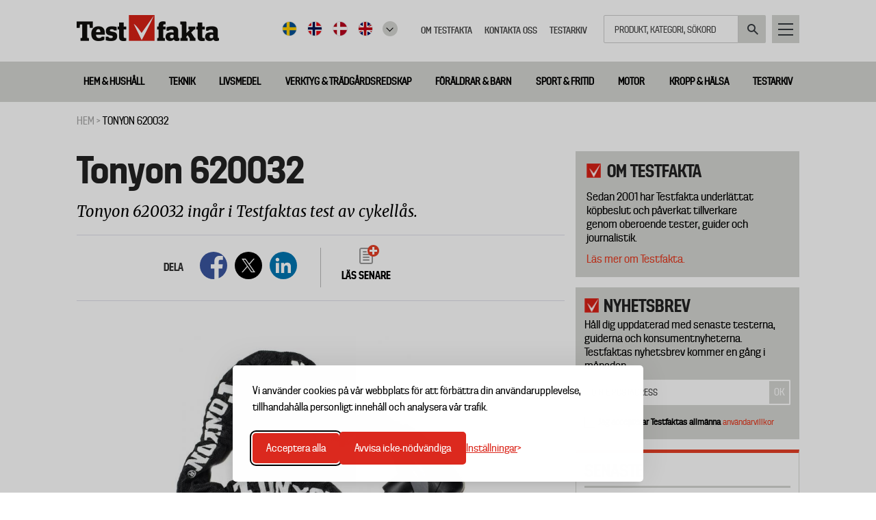

--- FILE ---
content_type: text/html; charset=UTF-8
request_url: https://www.testfakta.se/sv/product/tonyon-620032
body_size: 10136
content:
<!DOCTYPE html>
<html lang="sv" dir="ltr" prefix="content: http://purl.org/rss/1.0/modules/content/  dc: http://purl.org/dc/terms/  foaf: http://xmlns.com/foaf/0.1/  og: http://ogp.me/ns#  rdfs: http://www.w3.org/2000/01/rdf-schema#  schema: http://schema.org/  sioc: http://rdfs.org/sioc/ns#  sioct: http://rdfs.org/sioc/types#  skos: http://www.w3.org/2004/02/skos/core#  xsd: http://www.w3.org/2001/XMLSchema# ">
  <head>
    <meta charset="utf-8" />
<meta name="description" content="Sommaren är högsäsong för cykelstölder och det är dags att skaffa ett bra lås till din tvåhjuling. Testfakta har testat 15 cykellås – kolla vilket som blev bäst." />
<meta name="robots" content="index, follow" />
<meta property="og:site_name" content="Testfakta" />
<meta name="MobileOptimized" content="width" />
<meta name="HandheldFriendly" content="true" />
<meta name="viewport" content="width=device-width, initial-scale=1.0" />
<meta property="og:image" content="https://www.testfakta.se/themes/testfakta/logoShared.png" />
<link rel="icon" href="/themes/testfakta/favicon.ico" type="image/vnd.microsoft.icon" />

    <title>Testfakta test cykellås - Tonyon 620032 | Bäst i test</title>
    <link rel="stylesheet" media="all" href="/sites/default/files/css/css_oKyE7eOUW-16rIJ7NElYuEH6LSuwIEtwkKuoN9PmYIw.css?delta=0&amp;language=sv&amp;theme=testfakta&amp;include=eJw9jFEOwjAMQy9UrUeq0jYbZWmD4gwYp2diGj_We7bkzO5sCVoaScKNrI0l5c1dByJ8l8NDWbk2V0tUilptOuKfptl0OI8aihCwx0zgizsDtDAuH1qPTY1jte1BMtGd3mcx1DpJ-3DADud-_jjDZ1qd4iKaScKz8Qvxl1PXugl_AZPqTHc" />
<link rel="stylesheet" media="all" href="/sites/default/files/css/css_kx5jx_yB2gjC9uFvJsEp3LYJtRzUeoR-2sTZadlpBEg.css?delta=1&amp;language=sv&amp;theme=testfakta&amp;include=eJw9jFEOwjAMQy9UrUeq0jYbZWmD4gwYp2diGj_We7bkzO5sCVoaScKNrI0l5c1dByJ8l8NDWbk2V0tUilptOuKfptl0OI8aihCwx0zgizsDtDAuH1qPTY1jte1BMtGd3mcx1DpJ-3DADud-_jjDZ1qd4iKaScKz8Qvxl1PXugl_AZPqTHc" />

    
    <!-- Google Tag Manager -->
      <script>(function(w,d,s,l,i){w[l]=w[l]||[];w[l].push({'gtm.start':
      new Date().getTime(),event:'gtm.js'});var f=d.getElementsByTagName(s)[0],
      j=d.createElement(s),dl=l!='dataLayer'?'&l='+l:'';j.async=true;j.src=
      'https://www.googletagmanager.com/gtm.js?id='+i+dl;f.parentNode.insertBefore(j,f);
      })(window,document,'script','dataLayer','GTM-KK7KC4S');</script>
    <!-- End Google Tag Manager -->
  </head>
  <body class="page-node-4434 path-node page-node-type-product path-language-sv">
    <!-- Google Tag Manager (noscript) -->
      <noscript><iframe src="https://www.googletagmanager.com/ns.html?id=GTM-KK7KC4S"
      height="0" width="0" style="display:none;visibility:hidden"></iframe></noscript>
    <!-- End Google Tag Manager (noscript) -->
        <a href="#main-content" class="visually-hidden focusable skip-link">
      Hoppa till huvudinnehåll
    </a>
    
      <div class="dialog-off-canvas-main-canvas" data-off-canvas-main-canvas>
    

<div class="layout-container">

  <header role="banner">
    
  <div class="region region-header">
    <div class="inner">
      




<div id="block-testfakta-branding" class="block block-system block-system-branding-block block-type-">
  
    
  <div class="content">
          <a href="/sv" title="Hem" rel="home" class="site-logo">
      <img src="/themes/testfakta/logo.png" alt="Hem" />
    </a>
          </div>
</div>





<div id="block-utilitymenu" class="block block-tf-base block-tf-base-util-menu block-type-">
  
    
  <div class="content">
          <div class="util">
      <a href="javascript:;" class="navigation">Huvudmeny</a>
  </div>
      </div>
</div>
<div class="search-block-form block block-search container-inline" data-drupal-selector="search-block-form" id="block-testfakta-search" role="search">
  
    
  <div class="content">
          <form action="/sok" method="get" id="search-block-form" accept-charset="UTF-8">
  <div class="js-form-item form-item js-form-type-search form-type-search js-form-item-keys form-item-keys form-no-label">
      <label for="edit-keys" class="visually-hidden">Sök</label>
        <input title="Ange de termer du vill söka efter." placeholder="Produkt, kategori, sökord" data-drupal-selector="edit-keys" type="search" id="edit-keys" name="keys" value="" size="15" maxlength="128" class="form-search" />

        </div>
<div data-drupal-selector="edit-actions" class="form-actions js-form-wrapper form-wrapper" id="edit-actions--3"><input data-drupal-selector="edit-submit" type="submit" id="edit-submit--2" value="Sök" class="button js-form-submit form-submit" />
</div>

</form>

      </div>
</div>
<nav role="navigation" aria-labelledby="block-topmeny-menu" id="block-topmeny" class="block block-menu navigation menu--top-meny">
            
  <h2 class="visually-hidden" id="block-topmeny-menu">Top meny</h2>
  

        

              <ul class="menu">
                    <li class="menu-item">
        <a href="/sv/guidar-koparen-framjar-kvalitet" target="" data-drupal-link-system-path="node/4782">Om Testfakta</a>
              </li>
                <li class="menu-item">
        <a href="/sv/testfaktas-redaktion" target="" data-drupal-link-system-path="node/5404">Kontakta oss</a>
              </li>
                <li class="menu-item">
        <a href="/sv/testarkiv" target="" data-drupal-link-system-path="testarkiv">Testarkiv</a>
              </li>
        </ul>
  


  </nav>





<div id="block-languageflags" class="block block-tf-base block-tf-base-language-flags block-type-">
  
    
  <div class="content">
            <ul>
    <li><a href="http://www.testfakta.se" target="_self" class="sv">Svenska</a></li>
    <li><a href="http://www.testfakta.no/" target="_blank" class="no">Norge</a></li>
    <li><a href="http://www.testfakta.dk/" target="_blank" class="da">Danmark</a></li>
    <li><a href="http://www.testfakta.com/" target="_blank" class="uk">Engelska</a></li>
    <li class="drop-down"><a href="#" ></a>
      <ul class="none-nordic-language-list">
        <li><a href="http://www.testfakta.com/fi" target="_blank" class="fi">Finland</a></li>
        <li><a href="http://www.testfakta.com/fr" target="_blank" class="fr">Frankrike</a></li>
        <li><a href="http://www.testfakta.com/nl" target="_blank" class="nl">Nederländerna</a></li>
        <li><a href="http://www.testfakta.com/de" target="_blank" class="de">Tyskland</a></li>
      </ul>
    </li>
  </ul>

      </div>
</div>

    </div>
  </div>

  </header>

    <div class="region region-primary-menu">
    <nav role="navigation" aria-labelledby="block-huvudmenyny-menu" id="block-huvudmenyny" class="block block-menu navigation menu--huvudmeny-ny">
            
  <h2 class="visually-hidden" id="block-huvudmenyny-menu">Huvudmeny ny</h2>
  

        

              <ul class="menu">
                    <li class="menu-item menu-item--expanded">
        <a href="/sv/hem-hushall" target="" data-drupal-link-system-path="taxonomy/term/1">Hem &amp; hushåll</a>
                                <ul class="menu">
                    <li class="menu-item">
        <a href="/sv/baddmadrasser" target="" data-drupal-link-system-path="taxonomy/term/30">Bäddmadrasser</a>
              </li>
                <li class="menu-item">
        <a href="/sv/dammsugare" target="" data-drupal-link-system-path="taxonomy/term/32">Dammsugare</a>
              </li>
                <li class="menu-item">
        <a href="/sv/husdjur" target="" data-drupal-link-system-path="taxonomy/term/29">Husdjur</a>
              </li>
                <li class="menu-item">
        <a href="/sv/sangar" target="" data-drupal-link-system-path="taxonomy/term/31">Sängar</a>
              </li>
                <li class="menu-item">
        <a href="/sv/flyttkartonger" target="" data-drupal-link-system-path="taxonomy/term/1647">Flyttkartonger</a>
              </li>
        </ul>
  
              </li>
                <li class="menu-item menu-item--expanded">
        <a href="/sv/teknik" target="" data-drupal-link-system-path="taxonomy/term/68">Teknik</a>
                                <ul class="menu">
                    <li class="menu-item">
        <a href="/sv/horlurar" target="" data-drupal-link-system-path="taxonomy/term/36">Hörlurar</a>
              </li>
                <li class="menu-item">
        <a href="/sv/luftrenare" target="" data-drupal-link-system-path="taxonomy/term/1643">Luftrenare</a>
              </li>
                <li class="menu-item">
        <a href="/sv/alkomatare" target="" data-drupal-link-system-path="taxonomy/term/1646">Alkomätare</a>
              </li>
                <li class="menu-item">
        <a href="/sv/actionkameror" target="" data-drupal-link-system-path="taxonomy/term/39">Actionkameror</a>
              </li>
                <li class="menu-item">
        <a href="/sv/bluetooth-hogtalare" target="" data-drupal-link-system-path="taxonomy/term/38">Bluetooth högtalare</a>
              </li>
                <li class="menu-item">
        <a href="/sv/mobilladdare" target="" data-drupal-link-system-path="taxonomy/term/37">Mobilladdare</a>
              </li>
                <li class="menu-item">
        <a href="/sv/elektronik" target="" data-drupal-link-system-path="taxonomy/term/28">Elektronik</a>
              </li>
        </ul>
  
              </li>
                <li class="menu-item menu-item--expanded">
        <a href="/sv/livsmedel" target="" data-drupal-link-system-path="taxonomy/term/27">Livsmedel</a>
                                <ul class="menu">
                    <li class="menu-item">
        <a href="/sv/ekonomi" target="" data-drupal-link-system-path="taxonomy/term/66">Ekonomi</a>
              </li>
                <li class="menu-item">
        <a href="/sv/falukorv" target="" data-drupal-link-system-path="taxonomy/term/35">Falukorv</a>
              </li>
                <li class="menu-item">
        <a href="/sv/kaffe" target="" data-drupal-link-system-path="taxonomy/term/34">Kaffe</a>
              </li>
                <li class="menu-item">
        <a href="/sv/konsument" target="" data-drupal-link-system-path="taxonomy/term/67">Konsument</a>
              </li>
                <li class="menu-item">
        <a href="/sv/odlad-lax" target="" data-drupal-link-system-path="taxonomy/term/33">Odlad lax</a>
              </li>
        </ul>
  
              </li>
                <li class="menu-item menu-item--expanded">
        <a href="/sv/verktyg-tradgardsredskap" target="" data-drupal-link-system-path="taxonomy/term/2">Verktyg &amp; trädgårdsredskap</a>
                                <ul class="menu">
                    <li class="menu-item">
        <a href="/sv/robotgrasklippare" target="" data-drupal-link-system-path="taxonomy/term/50">Robotgräsklippare</a>
              </li>
        </ul>
  
              </li>
                <li class="menu-item menu-item--expanded">
        <a href="/sv/foraldrar-barn" target="" data-drupal-link-system-path="taxonomy/term/25">Föräldrar &amp; barn</a>
                                <ul class="menu">
                    <li class="menu-item">
        <a href="/sv/vinteroveraller-barn" target="" data-drupal-link-system-path="taxonomy/term/1641">Vinteroveraller för barn</a>
              </li>
                <li class="menu-item">
        <a href="/sv/vinterskor-barn" target="" data-drupal-link-system-path="taxonomy/term/1640">Vinterskor för barn</a>
              </li>
                <li class="menu-item">
        <a href="/sv/bilbarnstolar" target="" data-drupal-link-system-path="taxonomy/term/42">Bilbarnstolar</a>
              </li>
                <li class="menu-item">
        <a href="/sv/barnvagnar" target="" data-drupal-link-system-path="taxonomy/term/41">Barnvagnar</a>
              </li>
                <li class="menu-item">
        <a href="/sv/barnstolar" target="" data-drupal-link-system-path="taxonomy/term/1642">Barnstolar</a>
              </li>
                <li class="menu-item">
        <a href="/sv/babysitters" target="" data-drupal-link-system-path="taxonomy/term/40">Babysitters</a>
              </li>
        </ul>
  
              </li>
                <li class="menu-item menu-item--expanded">
        <a href="/sv/sport-fritid" target="" data-drupal-link-system-path="taxonomy/term/26">Sport &amp; fritid</a>
                                <ul class="menu">
                    <li class="menu-item">
        <a href="/sv/cykelhjalmar" target="" data-drupal-link-system-path="taxonomy/term/48">Cykelhjälmar</a>
              </li>
                <li class="menu-item">
        <a href="/sv/cykellas" target="" data-drupal-link-system-path="taxonomy/term/51">Cykellås</a>
              </li>
                <li class="menu-item">
        <a href="/sv/termosar" target="" data-drupal-link-system-path="taxonomy/term/1645">Termosar</a>
              </li>
                <li class="menu-item">
        <a href="/sv/loparskor" target="" data-drupal-link-system-path="taxonomy/term/47">Löparskor</a>
              </li>
                <li class="menu-item">
        <a href="/sv/lattviktsjackor" target="" data-drupal-link-system-path="taxonomy/term/1644">Lättviktsjackor</a>
              </li>
        </ul>
  
              </li>
                <li class="menu-item menu-item--expanded">
        <a href="/sv/motor" target="" data-drupal-link-system-path="taxonomy/term/3">Motor</a>
                                <ul class="menu">
                    <li class="menu-item">
        <a href="/sv/elcyklar" target="" data-drupal-link-system-path="taxonomy/term/49">Elcyklar</a>
              </li>
                <li class="menu-item">
        <a href="/sv/mc-hjalmar" target="" data-drupal-link-system-path="taxonomy/term/44">MC-hjälmar</a>
              </li>
                <li class="menu-item">
        <a href="/sv/starthjalpsbatterier" target="" data-drupal-link-system-path="taxonomy/term/65">Starthjälpsbatterier</a>
              </li>
                <li class="menu-item">
        <a href="/sv/takboxar" target="" data-drupal-link-system-path="taxonomy/term/43">Takboxar</a>
              </li>
        </ul>
  
              </li>
                <li class="menu-item menu-item--expanded">
        <a href="/sv/kropp-halsa" target="" data-drupal-link-system-path="taxonomy/term/4">Kropp &amp; hälsa</a>
                                <ul class="menu">
                    <li class="menu-item">
        <a href="/sv/hudlotion" target="" data-drupal-link-system-path="taxonomy/term/46">Hudlotion</a>
              </li>
                <li class="menu-item">
        <a href="/sv/solkram" target="" data-drupal-link-system-path="taxonomy/term/45">Solkräm</a>
              </li>
        </ul>
  
              </li>
                <li class="menu-item">
        <a href="/sv/testarkiv" target="" data-drupal-link-system-path="testarkiv">Testarkiv</a>
              </li>
        </ul>
  


  </nav>

  </div>

  

    <div class="region region-breadcrumb">
    




<div id="block-breadcrumbs" class="block block-system block-system-breadcrumb-block block-type-">
  
    
  <div class="content">
            <nav class="breadcrumb" role="navigation" aria-labelledby="system-breadcrumb">
    <h2 id="system-breadcrumb" class="visually-hidden">Länkstig</h2>
    <span>Du är här:</span>
    
    <ol>
          <li>
                  <a href="/sv/frontpage">Hem</a>
              </li>
          <li>
                  Tonyon 620032
              </li>
        </ol>
  </nav>

      </div>
</div>

  </div>


    <div class="region region-highlighted">
    <div data-drupal-messages-fallback class="hidden"></div>





<div id="block-headerimageswithcontent" class="block block-tf-base block-header-images-with-content block-type-">
  
    
  <div class="content">
          
      </div>
</div>

  </div>


  

  <main role="main" style="" class="">
    <a id="main-content" tabindex="-1"></a>    <div class="layout-content ">
        <div class="region region-content">
    




<div id="block-testfakta-page-title" class="block block-core block-page-title-block block-type-">
  
    
  <div class="content">
          
  <h1 class="page-title">Tonyon 620032</h1>


      </div>
</div>





<div id="block-testfakta-content" class="block block-system block-system-main-block block-type-">
  
    
  <div class="content">
          <div class="panel-display panel-article-layout clearfix" >
    <div class="container-top">
        <div class="panel-panel panel-row-1">
            <div class="panel-wrapper container">
                <div class="block-region-row-top">




<div class="block block-tf-base block-tf-base-top-ad-article block-type-">
  
    
  <div class="content">
          
      </div>
</div>
</div>
            </div>
        </div>
    </div>
    <div class="container-top-full-width">
        <div class="panel-panel panel-row-2">
            <div class="panel-wrapper container">
                <div class="block-region-row-top-full-width"></div>
            </div>
        </div>
    </div>
    <div class="container-content">
        <div class="panel-panel panel-col-left">
            <div class="panel-wrapper container"><div class="block-region-col-left">




<div class="block block-tf-base block-tf-base-article-top-render block-type-">
  
    
  <div class="content">
          <h1>Tonyon 620032</h1>

      <div class="teaser teaser-product">
      <p><p>Tonyon 620032 ingår i Testfaktas test av cykellås.</p>
</p>
    </div>
    <div class="meta meta-product">
    <div class="box share">
      <label>Dela</label>
      

<div style="display: none"><link rel="preload" href="/modules/contrib/better_social_sharing_buttons/assets/dist/sprites/social-icons--square.svg" as="image" type="image/svg+xml" crossorigin="anonymous" /></div>

<div class="social-sharing-buttons">
                <a href="https://www.facebook.com/sharer/sharer.php?u=https://www.testfakta.se/sv/product/tonyon-620032&amp;title=Node%20view" target="_blank" title="Share to Facebook" aria-label="Share to Facebook" class="social-sharing-buttons-button share-facebook" rel="noopener">
            <svg aria-hidden="true" width="40px" height="40px" style="border-radius:20px;">
                <use href="/modules/contrib/better_social_sharing_buttons/assets/dist/sprites/social-icons--square.svg#facebook" />
            </svg>
        </a>
    
                <a href="https://twitter.com/intent/tweet?text=Node%20view+https://www.testfakta.se/sv/product/tonyon-620032" target="_blank" title="Share to X" aria-label="Share to X" class="social-sharing-buttons-button share-x" rel="noopener">
            <svg aria-hidden="true" width="40px" height="40px" style="border-radius:20px;">
                <use href="/modules/contrib/better_social_sharing_buttons/assets/dist/sprites/social-icons--square.svg#x" />
            </svg>
        </a>
    
        
        
        
                <a href="https://www.linkedin.com/sharing/share-offsite/?url=https://www.testfakta.se/sv/product/tonyon-620032" target="_blank" title="Share to Linkedin" aria-label="Share to Linkedin" class="social-sharing-buttons-button share-linkedin" rel="noopener">
            <svg aria-hidden="true" width="40px" height="40px" style="border-radius:20px;">
                <use href="/modules/contrib/better_social_sharing_buttons/assets/dist/sprites/social-icons--square.svg#linkedin" />
            </svg>
        </a>
    
    
    
        
        
        
        
        
        
    </div>

     </div>

          <div class="box tf-flag-article">
        <a href="/sv/bookmark/add/4434"><span class="paper"><span class="ico add"></span></span><span class="text">Läs senare</span></a>
      </div>
      </div>

  <div class="image-wrapper image-wrapper-product">
    <div class="article-slideshow-box" data-cycle-fx="scrollHorz" data-cycle-pager=".cycle-pager" data-cycle-auto-height="1" data-cycle-timeout="99999999999" data-cycle-pause-on-hover="true" data-cycle-slides="> .cycle-item">
                              <div class="cycle-item image">
            <img src="https://www.testfakta.se/sites/default/files/styles/article_top_image_product/public/tf_media/testfakta_cykellas_Tonyon_big.jpg?itok=DDfb_5rh" alt="Testfakta cykellås Tonyon 620032." />
                      </div>
              
          </div>
    
    

  </div>




                                                                                  
      </div>
</div>





<div class="block block-tf-base block-tf-base-widget-simple block-type-">
  
    
  <div class="content">
              <h2>Testresultat</h2>
    <div class="simple-widget-wrapper"><table class="simple-widget-table"><tr><td></td><td><p><img alt="Testfakta cykellås Tonyon." data-entity-type="file" data-entity-uuid="93edd8ce-ab4e-4b8e-b82f-2135deeebc50" src="/sites/default/files/inline-images/testfakta_cykellas_Tonyon_small.jpg" /></p>
</td></tr><tr><td>Produkt</td><td><p>Tonyon 620032</p>
</td></tr><tr><td>Konsumentkontakt</td><td><p>jula.se</p>
</td></tr><tr><td>Cirkapris (kronor)</td><td><p>200</p>
</td></tr><tr><td>Typ av lås</td><td>Kättinglås</td></tr><tr><td>SBSC-certifierat</td><td>Nej</td></tr><tr><td>Vikt (gram)</td><td>2 150</td></tr><tr><td>Fäste till ramen</td><td>Nej</td></tr><tr><td class="header-row"><strong>Går att bryta upp med</strong></td><td class="header-row"></td></tr><tr><td>Skruvmejsel (antal sek)</td><td>Nej</td></tr><tr><td>Bultsax (antal sek)</td><td>Nej</td></tr><tr><td>Kylspray och hammare (antal sek)</td><td>Nej</td></tr><tr><td>Vinkelslip, antal sek*</td><td>36 (2 kapningar)</td></tr><tr><td><strong>Totalbetyg (1 till 5)</strong></td><td><p><strong>4,6</strong></p>
</td></tr><tr><td>Kommentar</td><td>Bra skydd mot alla verktyg. Tyngst.</td></tr></table><div class="description"><p>* Med vissa lås räcker det att kapa låset på ett ställe för att få bort det från cykeln. Andra lås kräver två kapningar.</p>
</div></div>

      </div>
</div>





<div class="block block-ctools block-entity-viewnode block-type-">
  
    
  <div class="content">
          
<article about="/sv/product/tonyon-620032" class="node node--type-product node--view-mode-full">
  <div class="node__content">
    
  </div>
</article>

      </div>
</div>





<div class="block block-tf-base block-tf-base-article-product-winner block-type-">
  
    
  <div class="content">
                <div class="product-wrraper no-featured-image">
        
                  <div class="selected-product">
          <div class="image-winner"><h3><span>Läs testet</span></h3></div>
          <div><h2><span><a href="/sv/cykellas/article/ett-bra-cykellas-basta-skyddet-mot-tjuven">Ett bra cykellås bästa skyddet mot tjuven</a></span></h2></div>
        </div>
            <h3><span>Produkter i testet</span></h3>
      <div class="product-bottom">
                      <div class="product-lists">
              <div class="left">
                <a href="/sv/product/abus-granit-xplus"><img src="https://www.testfakta.se/sites/default/files/styles/product_featured/public/tf_media/testfakta_cykellas_AbusgranitXplus_big.jpg?itok=Ip-8zRsb"></a>
              </div>
              <div class="right">
                <div class="product-title"><a href="/sv/product/abus-granit-xplus">Abus Granit Xplus</a></div>
                                  <div class="score-small">Betyg: 4.7</div>
                              </div>
            </div>
                      <div class="product-lists">
              <div class="left">
                <a href="/sv/product/trelock-bs450"><img src="https://www.testfakta.se/sites/default/files/styles/product_featured/public/tf_media/testfakta_cykellas_Trelock_big.jpg?itok=j5RY3wIt"></a>
              </div>
              <div class="right">
                <div class="product-title"><a href="/sv/product/trelock-bs450">Trelock BS450</a></div>
                                  <div class="score-small">Betyg: 4.6</div>
                              </div>
            </div>
                      <div class="product-lists">
              <div class="left">
                <a href="/sv/product/tonyon-620032"><img src="https://www.testfakta.se/sites/default/files/styles/product_featured/public/tf_media/testfakta_cykellas_Tonyon_big.jpg?itok=XBhz8-9z"></a>
              </div>
              <div class="right">
                <div class="product-title"><a href="/sv/product/tonyon-620032">Tonyon 620032</a></div>
                                  <div class="score-small">Betyg: 4.6</div>
                              </div>
            </div>
                      <div class="product-lists">
              <div class="left">
                <a href="/sv/product/biltema-27816"><img src="https://www.testfakta.se/sites/default/files/styles/product_featured/public/tf_media/tetsfakta_cykellas_Biltema27816_big.jpg?itok=JhhbNH0S"></a>
              </div>
              <div class="right">
                <div class="product-title"><a href="/sv/product/biltema-27816">Biltema 27816</a></div>
                                  <div class="score-small">Betyg: 4.3</div>
                              </div>
            </div>
                      <div class="product-lists">
              <div class="left">
                <a href="/sv/product/trelock-pk-515"><img src="https://www.testfakta.se/sites/default/files/styles/product_featured/public/tf_media/testfakta_cykellas_Trelockpk515_big.jpg?itok=byIwP-Yt"></a>
              </div>
              <div class="right">
                <div class="product-title"><a href="/sv/product/trelock-pk-515">Trelock PK 515</a></div>
                                  <div class="score-small">Betyg: 4.3</div>
                              </div>
            </div>
                      <div class="product-lists">
              <div class="left">
                <a href="/sv/product/master-lock-bygellas"><img src="https://www.testfakta.se/sites/default/files/styles/product_featured/public/tf_media/testfakta_cykellas_Masterlock_big.jpg?itok=vHAPJHFg"></a>
              </div>
              <div class="right">
                <div class="product-title"><a href="/sv/product/master-lock-bygellas">Master Lock Bygellås</a></div>
                                  <div class="score-small">Betyg: 4.3</div>
                              </div>
            </div>
                      <div class="product-lists">
              <div class="left">
                <a href="/sv/product/abus-bordo-6500"><img src="https://www.testfakta.se/sites/default/files/styles/product_featured/public/tf_media/testfakta_cykellas_AbusBordo_big.jpg?itok=exL5dggg"></a>
              </div>
              <div class="right">
                <div class="product-title"><a href="/sv/product/abus-bordo-6500">Abus Bordo 6500</a></div>
                                  <div class="score-small">Betyg: 4.2</div>
                              </div>
            </div>
                      <div class="product-lists">
              <div class="left">
                <a href="/sv/product/perel-bygellas"><img src="https://www.testfakta.se/sites/default/files/styles/product_featured/public/tf_media/testfakta_cykellas_Perel_big.jpg?itok=LtzjRrZY"></a>
              </div>
              <div class="right">
                <div class="product-title"><a href="/sv/product/perel-bygellas">Perel Bygellås</a></div>
                                  <div class="score-small">Betyg: 4.1</div>
                              </div>
            </div>
                      <div class="product-lists">
              <div class="left">
                <a href="/sv/product/abus-steel-o-flex-1000"><img src="https://www.testfakta.se/sites/default/files/styles/product_featured/public/tf_media/testfakta_cykellas_AbusSteel-O_big.jpg?itok=3BODlO-u"></a>
              </div>
              <div class="right">
                <div class="product-title"><a href="/sv/product/abus-steel-o-flex-1000">Abus Steel-O-Flex 1000</a></div>
                                  <div class="score-small">Betyg: 4</div>
                              </div>
            </div>
                      <div class="product-lists">
              <div class="left">
                <a href="/sv/product/kryptonite-kryptoflex"><img src="https://www.testfakta.se/sites/default/files/styles/product_featured/public/tf_media/testfakta_cykellas_kryptonite-kryptoflex_big.jpg?itok=IsMRRw9U"></a>
              </div>
              <div class="right">
                <div class="product-title"><a href="/sv/product/kryptonite-kryptoflex">Kryptonite Kryptoflex</a></div>
                                  <div class="score-small">Betyg: 2.1</div>
                              </div>
            </div>
                      <div class="product-lists">
              <div class="left">
                <a href="/sv/product/abus-ugrip-585"><img src="https://www.testfakta.se/sites/default/files/styles/product_featured/public/tf_media/testfakta_cykellas_AbusUgrip_big.jpg?itok=v5cST5kH"></a>
              </div>
              <div class="right">
                <div class="product-title"><a href="/sv/product/abus-ugrip-585">Abus Ugrip 585</a></div>
                                  <div class="score-small">Betyg: 1.4</div>
                              </div>
            </div>
                      <div class="product-lists">
              <div class="left">
                <a href="/sv/product/tonyon-620029"><img src="https://www.testfakta.se/sites/default/files/styles/product_featured/public/tf_media/testfakta_cykellas_Tonyon620029_big.jpg?itok=s0wVSzMJ"></a>
              </div>
              <div class="right">
                <div class="product-title"><a href="/sv/product/tonyon-620029">Tonyon 620029</a></div>
                                  <div class="score-small">Betyg: 1.3</div>
                              </div>
            </div>
                      <div class="product-lists">
              <div class="left">
                <a href="/sv/product/biltema-27659"><img src="https://www.testfakta.se/sites/default/files/styles/product_featured/public/tf_media/testfakta_cykellas_Biltema27569_big.jpg?itok=p6YTHimG"></a>
              </div>
              <div class="right">
                <div class="product-title"><a href="/sv/product/biltema-27659">Biltema 27659</a></div>
                                  <div class="score-small">Betyg: 1.3</div>
                              </div>
            </div>
                      <div class="product-lists">
              <div class="left">
                <a href="/sv/product/asaklitt-vikbart-las"><img src="https://www.testfakta.se/sites/default/files/styles/product_featured/public/tf_media/testfakta_cykellas_Asaklitt_big.jpg?itok=B14BGuEG"></a>
              </div>
              <div class="right">
                <div class="product-title"><a href="/sv/product/asaklitt-vikbart-las">Asaklitt Vikbart lås</a></div>
                                  <div class="score-small">Betyg: 1.2</div>
                              </div>
            </div>
                </div>
      </div>

      </div>
</div>





<div class="views-element-container block block-views block-views-blocknewslist-block-2 block-type-">
  
    
  <div class="content">
          <div><div class="view view-newslist view-id-newslist view-display-id-block_2 js-view-dom-id-9f578edfc7c50f80e732855a9d0bffb72e19ee796ffae3277587cbd0c334bccf">
  <div class="view-header">
    <h3><span>Fler nyheter</span></h3>
  </div>
      <div class="view-filters">
      <form class="views-exposed-form" data-drupal-selector="views-exposed-form-newslist-block-2" action="/sv/product/tonyon-620032" method="get" id="views-exposed-form-newslist-block-2" accept-charset="UTF-8">
  <div class="form--inline clearfix">
  <div class="js-form-item form-item js-form-type-textfield form-type-textfield js-form-item-created form-item-created">
      <label for="edit-created">Authored on</label>
        <input data-drupal-selector="edit-created" type="text" id="edit-created" name="created" value="" size="30" maxlength="128" class="form-text" />

        </div>
<div data-drupal-selector="edit-actions" class="form-actions js-form-wrapper form-wrapper" id="edit-actions"><input data-drupal-selector="edit-submit-newslist" type="submit" id="edit-submit-newslist" value="Apply" class="button js-form-submit form-submit" />
</div>

</div>

</form>

    </div>
    
      <div class="view-content">
      <div data-drupal-views-infinite-scroll-content-wrapper class="views-infinite-scroll-content-wrapper clearfix">



</div>

    </div>
  
      
<ul class="js-pager__items pager" data-drupal-views-infinite-scroll-pager>
  <li class="pager__item">
    <a class="button" href="?page=1" title="Load more items" rel="next">Fler nyheter</a>
  </li>
</ul>

          </div>
</div>

      </div>
</div>
</div></div>
        </div>
        <div class="panel-panel panel-col-right">
            <div class="panel-wrapper container"><div class="block-region-col-right">

  
  

<div class="block block-block-content block-block-content85390bbb-ee9b-48c4-b61a-e259f782be14 block-type-basic block-add-icon-to-title block-grey-bg">
  
      <h2>Om Testfakta</h2>
    
  <div class="content">
          
            <div class="clearfix text-formatted field field--name-body field--type-text-with-summary field--label-hidden field__item"><p>Sedan 2001 har Testfakta underlättat köpbeslut och påverkat tillverkare genom&nbsp;oberoende tester, guider och journalistik.</p>

<p><a href="http://www.testfakta.se/sv/guidar-koparen-framjar-kvalitet">Läs mer om Testfakta.</a></p>
</div>
      
      </div>
</div>
<div class="mailchimp-signup-subscribe-form block block-mailchimp-signup block-mailchimp-signup-subscribe-blockprenumerera-pa-vart-nyhetsbrev2" data-drupal-selector="mailchimp-signup-subscribe-block-prenumerera-pa-vart-nyhetsbrev2-form">
  
      <h2>Nyhetsbrev</h2>
    
  <div class="content">
          <form action="/sv/product/tonyon-620032" method="post" id="mailchimp-signup-subscribe-block-prenumerera-pa-vart-nyhetsbrev2-form" accept-charset="UTF-8">
  Håll dig uppdaterad med senaste testerna, guiderna och konsumentnyheterna. Testfaktas nyhetsbrev kommer en gång i månaden.<div id="mailchimp-newsletter-91850348b9-mergefields" class="mailchimp-newsletter-mergefields"><div class="js-form-item form-item js-form-type-email form-type-email js-form-item-mergevars-email form-item-mergevars-email">
      <label for="edit-mergevars-email" class="js-form-required form-required">E-postadress</label>
        <input autocomplete="email" placeholder="DIN E-POSTADRESS" data-drupal-selector="edit-mergevars-email" type="email" id="edit-mergevars-email" name="mergevars[EMAIL]" value="" size="25" maxlength="254" class="form-email required" required="required" aria-required="true" />

        </div>
</div><input autocomplete="off" data-drupal-selector="form-wh-yymsief-cvrm1fefex57z0mxzbydu4woc-2e6wz0" type="hidden" name="form_build_id" value="form-WH-yymsIEf-cvrm1FefeX57z0mXzbYDu4Woc_2e6WZ0" />
<input data-drupal-selector="edit-mailchimp-signup-subscribe-block-prenumerera-pa-vart-nyhetsbrev2-form" type="hidden" name="form_id" value="mailchimp_signup_subscribe_block_prenumerera_pa_vart_nyhetsbrev2_form" />
<div data-drupal-selector="edit-actions" class="form-actions js-form-wrapper form-wrapper" id="edit-actions--2"><input data-drupal-selector="edit-submit" type="submit" id="edit-submit" name="op" value="OK" class="button js-form-submit form-submit" />
</div>

</form>

      </div>
  <div class="signup-accept-terms">
    <input type="checkbox" id="signupAcceptTerms">
          <label for="signupAcceptTerms">Jag accepterar Testfaktas allmänna <a href="javascript:;" class="show-terms">användarvillkor</a></label>
      </div>
  <div class="terms" style="display: none;">
          Din e-postadress sparas för att vi ska kunna skicka ut vårt nyhetsbrev, samt ge dig tillgång till information från Testfakta. Ingen person eller organisation utanför Testfakta får tillgång till dina uppgifter. För att ta ta del av eller ändra de uppgifter som finns registrerade om dig, kontakta info@testfakta.se.
      </div>
</div>
 




<div class="views-element-container block block-views block-views-blocklatest-content-block-2 block-type-">
  
      <h2>Senaste</h2>
    
  <div class="content">
          <div><div class="view view-latest-content view-id-latest_content view-display-id-block_2 js-view-dom-id-d774700fcd04f7771c2d0e38dbb0a42630947071f442131b44b2e463508a20f8">
  
    
      
      <div class="view-content">
          <div class="views-row">
    <div class="views-field views-field-title"><span class="field-content"><a href="/sv/hem-hushall/article/greppvanliga-sulor-minskar-halkolyckor" hreflang="sv">Greppvänliga sulor minskar halkolyckor</a></span></div>
  </div>
    <div class="views-row">
    <div class="views-field views-field-title"><span class="field-content"><a href="/sv/livsmedel/article/stor-skillnad-pa-smak-och-pris-mellan-olika-kaffesorter" hreflang="sv">Stor skillnad på smak och pris mellan olika kaffesorter</a></span></div>
  </div>
    <div class="views-row">
    <div class="views-field views-field-title"><span class="field-content"><a href="/sv/hem-hushall/article/viktigt-med-ratt-sang-god-somn" hreflang="sv">Viktigt med rätt säng för god sömn</a></span></div>
  </div>

    </div>
  
          </div>
</div>

      </div>
</div>





<div class="block block-tf-base block-tf-base-article-theme block-type-">
  
    
  <div class="content">
          
      </div>
</div>
</div></div>
        </div>
    </div>
</div>

      </div>
</div>

  </div>

    </div>
    
    
  </main>

      <footer role="contentinfo">
        <div class="region region-footer">
    <div class="content-wrapper">
      




<div id="block-sidfotkontaktuppgifter" class="contactdetails block block-block-content block-block-content7c3acfe1-9a91-45ca-bc68-434fefd556a8 block-type-basic">
  
    
  <div class="content">
          
            <div class="clearfix text-formatted field field--name-body field--type-text-with-summary field--label-hidden field__item"><p><strong>Ansvarig utgivare</strong> Bengt Vernberg<br><strong>Adress</strong>&nbsp;Drottninggatan 81A, 111 60 Stockholm<br>© Copyright 2025&nbsp;Testfakta</p></div>
      
      </div>
</div>





<div id="block-sidfot" class="socialmedia block block-block-content block-block-content01c223aa-7708-4bf4-b98c-48b4e19eaeea block-type-basic">
  
    
  <div class="content">
          
            <div class="clearfix text-formatted field field--name-body field--type-text-with-summary field--label-hidden field__item"><ul>
	<li><a class="facebook" href="https://facebook.com/testfakta" target="_blank">Facebook</a></li>
	<li><a class="youtube" href="https://www.youtube.com/user/Testfakta01" target="_blank">Youtube</a></li>
	<li><a class="instagram" href="https://www.instagram.com/testfakta" target="_blank">Instagram</a></li>
</ul>

<p>&nbsp;</p>
</div>
      
      </div>
</div>

    </div>
  </div>

    </footer>
  
      <div id="after-footer">
        <div class="region region-after-footer">
    




<div id="block-sitebranding" class="block block-system block-system-branding-block block-type-">
  
    
  <div class="content">
          <a href="/sv" title="Hem" rel="home" class="site-logo">
      <img src="/themes/testfakta/logo.png" alt="Hem" />
    </a>
          </div>
</div>
<nav role="navigation" aria-labelledby="block-footermenu-menu" id="block-footermenu" class="block block-menu navigation menu--footer-menu">
            
  <h2 class="visually-hidden" id="block-footermenu-menu">Footer menu</h2>
  

        

              <ul class="menu">
                    <li class="menu-item">
        <a href="/sv/tipsa-oss" target="" data-drupal-link-system-path="node/47">Tipsa oss</a>
              </li>
                <li class="menu-item">
        <a href="/sv/guidar-koparen-framjar-kvalitet" target="" data-drupal-link-system-path="node/4782">Om Testfakta</a>
              </li>
                <li class="menu-item">
        <a href="/sv/prenumerera-pa-testfaktas-nyhetsbrev" target="" data-drupal-link-system-path="node/3916">Nyhetsbrev</a>
              </li>
                <li class="menu-item">
        <a href="/sv/testarkiv" target="" data-drupal-link-system-path="testarkiv">Testarkiv</a>
              </li>
        </ul>
  


  </nav>

  </div>

    </div>
  
  <div class="navigation-overlay">
    <div class="navigation-header">
      <div class="navigation-header-inner">
        <a href="/sv" title="Home" rel="home" class="site-logo">
          <div class="logo"></div>
        </a>
        <a href="javascript:;" class="close">Stäng</a>
      </div>
    </div>
    <h3 class="menu-h3">Ämnesområde</h3>
    <div class="navigation-inner">
      
    </div>
    <div class="navigation-second-wrapper">
      <div class="navigation-second-inner col-2">
                  <div class="box">
            <h3>Temainnehåll</h3>
            <div class="theme-box"><ul class="menu"><li class="menu-item menu-item--expanded"><a href="/sv/tema-cykla">TEMA CYKLA</a><ul class="menu"><li><a href="/sv/article/testfaktas-kopguide-elcyklar">Testfaktas köpguide för elcyklar</a></li><li><a href="/sv/sport-fritid/article/korrapport-elcykel-buddy-bike-sx1">Körrapport elcykel: Buddy Bike sX1</a></li><li><a href="/sv/sport-fritid/article/elcyklar-en-omogen-marknad">Elcyklar -  en omogen marknad</a></li><li><a href="/sv/sport-fritid/article/langtidstest-av-elcyklar-resultat">Långtidstest av elcyklar - resultat</a></li><li class="menu-item"><a href="/sv/tema-cykla">Visa fler...</a></li></ul></ul></div><div class="theme-box"><ul class="menu"><li class="menu-item menu-item--expanded"><a href="/sv/tema-sova">TEMA SOVA</a><ul class="menu"><li><a href="/sv/hem-hushall/article/lag-kvalitet-pa-lakanen">Låg kvalitet på lakanen</a></li><li><a href="/sv/hem-hushall/article/basta-kudden-maxad-nattsomn">Bästa kudden för maxad nattsömn</a></li><li><a href="/sv/baddmadrasser/article/som-man-baddar-far-man-sova">Som man bäddar får man sova</a></li><li><a href="/sv/foraldrar-barn/article/sa-bra-fungerar-babyvakterna">Så bra fungerar babyvakterna </a></li><li><a href="/sv/hem-hushall/article/atta-hjalpmedel-mot-snarkning-somnexperten-ger-rad">Åtta hjälpmedel mot snarkning - sömnexperten ger råd</a></li><li class="menu-item"><a href="/sv/tema-sova">Visa fler...</a></li></ul></ul></div>
          </div>
        
                  <div class="box">
            <h3>Testfakta</h3>
            

              <ul class="menu testfakta menu">
                    <li class="menu-item">
        <a href="/sv/guidar-koparen-framjar-kvalitet" target="" data-drupal-link-system-path="node/4782">Om Testfakta</a>
              </li>
                <li class="menu-item">
        <a href="/sv/tipsa-oss" target="" data-drupal-link-system-path="node/47">Tipsa oss</a>
              </li>
                <li class="menu-item">
        <a href="/sv/prenumerera-pa-testfaktas-nyhetsbrev" target="" data-drupal-link-system-path="node/3916">Nyhetsbrev</a>
              </li>
        </ul>
  


          </div>
        
              </div>
    </div>
  </div>
</div>
  </div>

    
    <script type="text/javascript" src="//s7.addthis.com/js/300/addthis_widget.js#pubid=ra-58f0ed09f650ce42"></script>
    <script type="text/javascript">
      var addthis_config = {"data_track_addressbar":false};
    </script>
    
  
    <script type="application/json" data-drupal-selector="drupal-settings-json">{"path":{"baseUrl":"\/","pathPrefix":"sv\/","currentPath":"node\/4434","currentPathIsAdmin":false,"isFront":false,"currentLanguage":"sv"},"pluralDelimiter":"\u0003","suppressDeprecationErrors":true,"ajaxPageState":{"libraries":"[base64]","theme":"testfakta","theme_token":null},"ajaxTrustedUrl":{"form_action_p_pvdeGsVG5zNF_XLGPTvYSKCf43t8qZYSwcfZl2uzM":true,"\/sv\/product\/tonyon-620032":true,"\/sok":true},"ckeditorAccordion":{"accordionStyle":{"collapseAll":1,"keepRowsOpen":1,"animateAccordionOpenAndClose":1,"openTabsWithHash":1,"allowHtmlInTitles":0}},"disqusComments":"testfakta","views":{"ajax_path":"\/sv\/views\/ajax","ajaxViews":{"views_dom_id:9f578edfc7c50f80e732855a9d0bffb72e19ee796ffae3277587cbd0c334bccf":{"view_name":"newslist","view_display_id":"block_2","view_args":"53","view_path":"\/node\/4434","view_base_path":null,"view_dom_id":"9f578edfc7c50f80e732855a9d0bffb72e19ee796ffae3277587cbd0c334bccf","pager_element":0}}},"statistics":{"data":{"nid":"4434"},"url":"\/modules\/contrib\/statistics\/statistics.php"},"user":{"uid":0,"permissionsHash":"8f84f1efba07cf66aa54a73f30211270e604e687eb8dc96fafe6fa73735cebda"}}</script>
<script src="/sites/default/files/js/js_WPMNEGv_e4Rpsd1c_9i81qYmo2T_WHD9X0eL9UJMd6Q.js?scope=footer&amp;delta=0&amp;language=sv&amp;theme=testfakta&amp;include=eJxFyGEOgzAIQOELVXukhlFqiAQmoF5_i8bt13v5cKXOad4A0byzaf3dPNw0SXvpHNse9U6JhORIxq_4_gaZ_1KSIgesCXURe4GUg-mMxjpYOakFuonUS6dHp1s_lxE4Ng"></script>
<script src="/modules/contrib/ckeditor_accordion/js/accordion.frontend.min.js?t7d0bf"></script>
<script src="/sites/default/files/js/js_TTHXoYrWwUFdSMOpS8WnYNuKdNRIKKTmut4DF0LK8dc.js?scope=footer&amp;delta=2&amp;language=sv&amp;theme=testfakta&amp;include=eJxFyGEOgzAIQOELVXukhlFqiAQmoF5_i8bt13v5cKXOad4A0byzaf3dPNw0SXvpHNse9U6JhORIxq_4_gaZ_1KSIgesCXURe4GUg-mMxjpYOakFuonUS6dHp1s_lxE4Ng"></script>

  </body>
</html>


--- FILE ---
content_type: text/css
request_url: https://www.testfakta.se/sites/default/files/css/css_kx5jx_yB2gjC9uFvJsEp3LYJtRzUeoR-2sTZadlpBEg.css?delta=1&language=sv&theme=testfakta&include=eJw9jFEOwjAMQy9UrUeq0jYbZWmD4gwYp2diGj_We7bkzO5sCVoaScKNrI0l5c1dByJ8l8NDWbk2V0tUilptOuKfptl0OI8aihCwx0zgizsDtDAuH1qPTY1jte1BMtGd3mcx1DpJ-3DADud-_jjDZ1qd4iKaScKz8Qvxl1PXugl_AZPqTHc
body_size: 49130
content:
@import url("https://fonts.googleapis.com/css?family=Open+Sans");@import url("https://fonts.googleapis.com/css?family=Merriweather:300,300i,400,400i,700,700i,900,900i");
/* @license MIT https://github.com/necolas/normalize.css/blob/3.0.3/LICENSE.md */
html{font-family:sans-serif;-ms-text-size-adjust:100%;-webkit-text-size-adjust:100%;}body{margin:0;}article,aside,details,figcaption,figure,footer,header,hgroup,main,menu,nav,section,summary{display:block;}audio,canvas,progress,video{display:inline-block;vertical-align:baseline;}audio:not([controls]){display:none;height:0;}[hidden],template{display:none;}a{background-color:transparent;}a:active,a:hover{outline:0;}abbr[title]{border-bottom:1px dotted;}b,strong{font-weight:bold;}dfn{font-style:italic;}h1{font-size:2em;margin:0.67em 0;}mark{background:#ff0;color:#000;}small{font-size:80%;}sub,sup{font-size:75%;line-height:0;position:relative;vertical-align:baseline;}sup{top:-0.5em;}sub{bottom:-0.25em;}img{border:0;}svg:not(:root){overflow:hidden;}figure{margin:1em 40px;}hr{box-sizing:content-box;height:0;}pre{overflow:auto;}code,kbd,pre,samp{font-family:monospace,monospace;font-size:1em;}button,input,optgroup,select,textarea{color:inherit;font:inherit;margin:0;}button{overflow:visible;}button,select{text-transform:none;}button,html input[type="button"],input[type="reset"],input[type="submit"]{-webkit-appearance:button;cursor:pointer;}button[disabled],html input[disabled]{cursor:default;}button::-moz-focus-inner,input::-moz-focus-inner{border:0;padding:0;}input{line-height:normal;}input[type="checkbox"],input[type="radio"]{box-sizing:border-box;padding:0;}input[type="number"]::-webkit-inner-spin-button,input[type="number"]::-webkit-outer-spin-button{height:auto;}input[type="search"]{-webkit-appearance:textfield;box-sizing:content-box;}input[type="search"]::-webkit-search-cancel-button,input[type="search"]::-webkit-search-decoration{-webkit-appearance:none;}fieldset{border:1px solid #c0c0c0;margin:0 2px;padding:0.35em 0.625em 0.75em;}legend{border:0;padding:0;}textarea{overflow:auto;}optgroup{font-weight:bold;}table{border-collapse:collapse;border-spacing:0;}td,th{padding:0;}
@media (min--moz-device-pixel-ratio:0){summary{display:list-item;}}
/* @license GPL-2.0-or-later https://www.drupal.org/licensing/faq */
.action-links{margin:1em 0;padding:0;list-style:none;}[dir="rtl"] .action-links{margin-right:0;}.action-links li{display:inline-block;margin:0 0.3em;}.action-links li:first-child{margin-left:0;}[dir="rtl"] .action-links li:first-child{margin-right:0;margin-left:0.3em;}.button-action{display:inline-block;padding:0.2em 0.5em 0.3em;text-decoration:none;line-height:160%;}.button-action:before{margin-left:-0.1em;padding-right:0.2em;content:"+";font-weight:900;}[dir="rtl"] .button-action:before{margin-right:-0.1em;margin-left:0;padding-right:0;padding-left:0.2em;}
.breadcrumb{padding-bottom:0.5em;}.breadcrumb ol{margin:0;padding:0;}[dir="rtl"] .breadcrumb ol{margin-right:0;}.breadcrumb li{display:inline;margin:0;padding:0;list-style-type:none;}.breadcrumb li:before{content:" \BB ";}.breadcrumb li:first-child:before{content:none;}
.button,.image-button{margin-right:1em;margin-left:1em;}.button:first-child,.image-button:first-child{margin-right:0;margin-left:0;}
.collapse-processed > summary{padding-right:0.5em;padding-left:0.5em;}.collapse-processed > summary:before{float:left;width:1em;height:1em;content:"";background:url(/themes/contrib/classy/css/components/../../images/misc/menu-expanded.png) 0 100% no-repeat;}[dir="rtl"] .collapse-processed > summary:before{float:right;background-position:100% 100%;}.collapse-processed:not([open]) > summary:before{-ms-transform:rotate(-90deg);-webkit-transform:rotate(-90deg);transform:rotate(-90deg);background-position:25% 35%;}[dir="rtl"] .collapse-processed:not([open]) > summary:before{-ms-transform:rotate(90deg);-webkit-transform:rotate(90deg);transform:rotate(90deg);background-position:75% 35%;}
.container-inline label:after,.container-inline .label:after{content:":";}.form-type-radios .container-inline label:after,.form-type-checkboxes .container-inline label:after{content:"";}.form-type-radios .container-inline .form-type-radio,.form-type-checkboxes .container-inline .form-type-checkbox{margin:0 1em;}.container-inline .form-actions,.container-inline.form-actions{margin-top:0;margin-bottom:0;}
details{margin-top:1em;margin-bottom:1em;border:1px solid #ccc;}details > .details-wrapper{padding:0.5em 1.5em;}summary{padding:0.2em 0.5em;cursor:pointer;}
.exposed-filters .filters{float:left;margin-right:1em;}[dir="rtl"] .exposed-filters .filters{float:right;margin-right:0;margin-left:1em;}.exposed-filters .form-item{margin:0 0 0.1em 0;padding:0;}.exposed-filters .form-item label{float:left;width:10em;font-weight:normal;}[dir="rtl"] .exposed-filters .form-item label{float:right;}.exposed-filters .form-select{width:14em;}.exposed-filters .current-filters{margin-bottom:1em;}.exposed-filters .current-filters .placeholder{font-weight:bold;font-style:normal;}.exposed-filters .additional-filters{float:left;margin-right:1em;}[dir="rtl"] .exposed-filters .additional-filters{float:right;margin-right:0;margin-left:1em;}
.field__label{font-weight:bold;}.field--label-inline .field__label,.field--label-inline .field__items{float:left;}.field--label-inline .field__label,.field--label-inline > .field__item,.field--label-inline .field__items{padding-right:0.5em;}[dir="rtl"] .field--label-inline .field__label,[dir="rtl"] .field--label-inline .field__items{padding-right:0;padding-left:0.5em;}.field--label-inline .field__label::after{content:":";}
form .field-multiple-table{margin:0;}form .field-multiple-table .field-multiple-drag{width:30px;padding-right:0;}[dir="rtl"] form .field-multiple-table .field-multiple-drag{padding-left:0;}form .field-multiple-table .field-multiple-drag .tabledrag-handle{padding-right:0.5em;}[dir="rtl"] form .field-multiple-table .field-multiple-drag .tabledrag-handle{padding-right:0;padding-left:0.5em;}form .field-add-more-submit{margin:0.5em 0 0;}.form-item,.form-actions{margin-top:1em;margin-bottom:1em;}tr.odd .form-item,tr.even .form-item{margin-top:0;margin-bottom:0;}.form-composite > .fieldset-wrapper > .description,.form-item .description{font-size:0.85em;}label.option{display:inline;font-weight:normal;}.form-composite > legend,.label{display:inline;margin:0;padding:0;font-size:inherit;font-weight:bold;}.form-checkboxes .form-item,.form-radios .form-item{margin-top:0.4em;margin-bottom:0.4em;}.form-type-radio .description,.form-type-checkbox .description{margin-left:2.4em;}[dir="rtl"] .form-type-radio .description,[dir="rtl"] .form-type-checkbox .description{margin-right:2.4em;margin-left:0;}.marker{color:#e00;}.form-required:after{display:inline-block;width:6px;height:6px;margin:0 0.3em;content:"";vertical-align:super;background-image:url(/themes/contrib/classy/css/components/../../images/icons/ee0000/required.svg);background-repeat:no-repeat;background-size:6px 6px;}abbr.tabledrag-changed,abbr.ajax-changed{border-bottom:none;}.form-item input.error,.form-item textarea.error,.form-item select.error{border:2px solid red;}.form-item--error-message:before{display:inline-block;width:14px;height:14px;content:"";vertical-align:sub;background:url(/themes/contrib/classy/css/components/../../images/icons/e32700/error.svg) no-repeat;background-size:contain;}
.icon-help{padding:1px 0 1px 20px;background:url(/themes/contrib/classy/css/components/../../images/misc/help.png) 0 50% no-repeat;}[dir="rtl"] .icon-help{padding:1px 20px 1px 0;background-position:100% 50%;}.feed-icon{display:block;overflow:hidden;width:16px;height:16px;text-indent:-9999px;background:url(/themes/contrib/classy/css/components/../../images/misc/feed.svg) no-repeat;}
.form--inline .form-item{float:left;margin-right:0.5em;}[dir="rtl"] .form--inline .form-item{float:right;margin-right:0;margin-left:0.5em;}[dir="rtl"] .views-filterable-options-controls .form-item{margin-right:2%;}.form--inline .form-item-separator{margin-top:2.3em;margin-right:1em;margin-left:0.5em;}[dir="rtl"] .form--inline .form-item-separator{margin-right:0.5em;margin-left:1em;}.form--inline .form-actions{clear:left;}[dir="rtl"] .form--inline .form-actions{clear:right;}
.item-list .title{font-weight:bold;}.item-list ul{margin:0 0 0.75em 0;padding:0;}.item-list li{margin:0 0 0.25em 1.5em;padding:0;}[dir="rtl"] .item-list li{margin:0 1.5em 0.25em 0;}.item-list--comma-list{display:inline;}.item-list--comma-list .item-list__comma-list,.item-list__comma-list li,[dir="rtl"] .item-list--comma-list .item-list__comma-list,[dir="rtl"] .item-list__comma-list li{margin:0;}
button.link{margin:0;padding:0;cursor:pointer;border:0;background:transparent;font-size:1em;}label button.link{font-weight:bold;}
ul.inline,ul.links.inline{display:inline;padding-left:0;}[dir="rtl"] ul.inline,[dir="rtl"] ul.links.inline{padding-right:0;padding-left:15px;}ul.inline li{display:inline;padding:0 0.5em;list-style-type:none;}ul.links a.is-active{color:#000;}
ul.menu{margin-left:1em;padding:0;list-style:none outside;text-align:left;}[dir="rtl"] ul.menu{margin-right:1em;margin-left:0;text-align:right;}.menu-item--expanded{list-style-type:circle;list-style-image:url(/themes/contrib/classy/css/components/../../images/misc/menu-expanded.png);}.menu-item--collapsed{list-style-type:disc;list-style-image:url(/themes/contrib/classy/css/components/../../images/misc/menu-collapsed.png);}[dir="rtl"] .menu-item--collapsed{list-style-image:url(/themes/contrib/classy/css/components/../../images/misc/menu-collapsed-rtl.png);}.menu-item{margin:0;padding-top:0.2em;}ul.menu a.is-active{color:#000;}
.more-link{display:block;text-align:right;}[dir="rtl"] .more-link{text-align:left;}
.pager__items{clear:both;text-align:center;}.pager__item{display:inline;padding:0.5em;}.pager__item.is-active{font-weight:bold;}
tr.drag{background-color:#fffff0;}tr.drag-previous{background-color:#ffd;}body div.tabledrag-changed-warning{margin-bottom:0.5em;}
tr.selected td{background:#ffc;}td.checkbox,th.checkbox{text-align:center;}[dir="rtl"] td.checkbox,[dir="rtl"] th.checkbox{text-align:center;}
th.is-active img{display:inline;}td.is-active{background-color:#ddd;}
div.tabs{margin:1em 0;}ul.tabs{margin:0 0 0.5em;padding:0;list-style:none;}.tabs > li{display:inline-block;margin-right:0.3em;}[dir="rtl"] .tabs > li{margin-right:0;margin-left:0.3em;}.tabs a{display:block;padding:0.2em 1em;text-decoration:none;}.tabs a.is-active{background-color:#eee;}.tabs a:focus,.tabs a:hover{background-color:#f5f5f5;}
.form-textarea-wrapper textarea{display:block;box-sizing:border-box;width:100%;margin:0;}
.ui-dialog--narrow{max-width:500px;}@media screen and (max-width:600px){.ui-dialog--narrow{min-width:95%;max-width:95%;}}
.messages{padding:15px 20px 15px 35px;word-wrap:break-word;border:1px solid;border-width:1px 1px 1px 0;border-radius:2px;background:no-repeat 10px 17px;overflow-wrap:break-word;}[dir="rtl"] .messages{padding-right:35px;padding-left:20px;text-align:right;border-width:1px 0 1px 1px;background-position:right 10px top 17px;}.messages + .messages{margin-top:1.538em;}.messages__list{margin:0;padding:0;list-style:none;}.messages__item + .messages__item{margin-top:0.769em;}.messages--status{color:#325e1c;border-color:#c9e1bd #c9e1bd #c9e1bd transparent;background-color:#f3faef;background-image:url(/themes/contrib/classy/css/components/../../images/icons/73b355/check.svg);box-shadow:-8px 0 0 #77b259;}[dir="rtl"] .messages--status{margin-left:0;border-color:#c9e1bd transparent #c9e1bd #c9e1bd;box-shadow:8px 0 0 #77b259;}.messages--warning{color:#734c00;border-color:#f4daa6 #f4daa6 #f4daa6 transparent;background-color:#fdf8ed;background-image:url(/themes/contrib/classy/css/components/../../images/icons/e29700/warning.svg);box-shadow:-8px 0 0 #e09600;}[dir="rtl"] .messages--warning{border-color:#f4daa6 transparent #f4daa6 #f4daa6;box-shadow:8px 0 0 #e09600;}.messages--error{color:#a51b00;border-color:#f9c9bf #f9c9bf #f9c9bf transparent;background-color:#fcf4f2;background-image:url(/themes/contrib/classy/css/components/../../images/icons/e32700/error.svg);box-shadow:-8px 0 0 #e62600;}[dir="rtl"] .messages--error{border-color:#f9c9bf transparent #f9c9bf #f9c9bf;box-shadow:8px 0 0 #e62600;}.messages--error p.error{color:#a51b00;}
.node--unpublished{background-color:#fff4f4;}
.progress__track{border-color:#b3b3b3;border-radius:10em;background-color:#f2f1eb;background-image:-webkit-linear-gradient(#e7e7df,#f0f0f0);background-image:linear-gradient(#e7e7df,#f0f0f0);box-shadow:inset 0 1px 3px hsla(0,0%,0%,0.16);}.progress__bar{height:16px;margin-top:-1px;margin-left:-1px;padding:0 1px;-webkit-transition:width 0.5s ease-out;transition:width 0.5s ease-out;-webkit-animation:animate-stripes 3s linear infinite;-moz-animation:animate-stripes 3s linear infinite;border:1px #07629a solid;border-radius:10em;background:#057ec9;background-image:-webkit-linear-gradient(top,rgba(0,0,0,0),rgba(0,0,0,0.15)),-webkit-linear-gradient(left top,#0094f0 0%,#0094f0 25%,#007ecc 25%,#007ecc 50%,#0094f0 50%,#0094f0 75%,#0094f0 100%);background-image:linear-gradient(to bottom,rgba(0,0,0,0),rgba(0,0,0,0.15)),linear-gradient(to right bottom,#0094f0 0%,#0094f0 25%,#007ecc 25%,#007ecc 50%,#0094f0 50%,#0094f0 75%,#0094f0 100%);background-size:40px 40px;}[dir="rtl"] .progress__bar{margin-right:-1px;margin-left:0;-webkit-animation-direction:reverse;-moz-animation-direction:reverse;animation-direction:reverse;}@media screen and (prefers-reduced-motion:reduce){.progress__bar{-webkit-transition:none;transition:none;-webkit-animation:none;-moz-animation:none;}}@-webkit-keyframes animate-stripes{0%{background-position:0 0,0 0;}100%{background-position:0 0,-80px 0;}}@-ms-keyframes animate-stripes{0%{background-position:0 0,0 0;}100%{background-position:0 0,-80px 0;}}@keyframes animate-stripes{0%{background-position:0 0,0 0;}100%{background-position:0 0,-80px 0;}}
@media print{body{background-color:transparent !important;}.block-tf-base-top-ad-article,.block-tf-base-article-test-result-render,footer,.block-tf-base-disqus-comments{display:none !important;}#block-testfakta-content{float:none !important;width:100% !important;margin:0 !important;padding:0 !important;}#block-testfakta-content .block-tf-base-article-top-render{display:none !important;}#block-testfakta-content .panel-article-layout .container-top{background-color:transparent !important;}#block-testfakta-content .panel-article-layout .container-content .panel-col-right{display:none !important;}#block-testfakta-content .panel-article-layout .container-content .panel-col-left{float:none !important;width:100% !important;margin:0 !important;padding:0 !important;}#block-testfakta-content .panel-article-layout .block-views-blocknewslist-block-2{display:none !important;}#block-testfakta-content .panel-article-layout .field--name-field-faktaruta .overlay{display:none !important;}#block-testfakta-content .panel-article-layout .field--name-field-faktaruta .field-collection-item{max-height:none !important;}#block-testfakta-content .panel-article-layout .field--name-field-faktaruta .expander-wrapper{display:none !important;}#block-testfakta-content .panel-article-layout .field--name-field-faktaruta .field__item{max-height:none !important;}#block-testfakta-content .panel-article-layout .block-tf-base-article-top-render .meta .box.creator{width:auto;float:none;display:block;border-right:none;padding-right:0px;margin-right:0px;}#block-testfakta-content .panel-article-layout .block-tf-base-article-top-render .meta .box.share,#block-testfakta-content .panel-article-layout .block-tf-base-article-top-render .meta .box.tf-flag-article,#block-testfakta-content .panel-article-layout .block-tf-base-article-top-render .meta .box.comments{display:none !important;}.block-local-tasks-block,.region-breadcrumb,#block-utilitymenu,#block-testfakta-search,#block-topmeny,#block-languageflags,.region-primary-menu{display:none !important;}#block-testfakta-branding{float:none !important;width:auto;display:block;text-align:center;max-width:none !important;}#block-testfakta-branding .content a{display:inline-block;max-width:200px;}}@font-face{font-family:'dezen_pro_bold';src:url("/themes/testfakta/css/../fonts/dezen_pro_bold-webfont.woff2") format("woff2"),url("/themes/testfakta/css/../fonts/dezen_pro_bold-webfont.woff") format("woff");font-weight:normal;font-style:normal;}@font-face{font-family:'dezen_pro_medium';src:url("/themes/testfakta/css/../fonts/dezen_pro_medium-webfont.woff2") format("woff2"),url("/themes/testfakta/css/../fonts/dezen_pro_medium-webfont.woff") format("woff");font-weight:normal;font-style:normal;}@font-face{font-family:'dezen_pro_regular';src:url("/themes/testfakta/css/../fonts/dezen_pro_regular-webfont.woff2") format("woff2"),url("/themes/testfakta/css/../fonts/dezen_pro_regular-webfont.woff") format("woff");font-weight:normal;font-style:normal;}#block-testfakta-local-tasks{width:100%;display:block;overflow:hidden;background-color:#282c30;}#block-testfakta-local-tasks .content{max-width:1056px;width:100%;margin:0px auto;}@media only screen and (min-width:1px) and (max-width:667px){#block-testfakta-local-tasks .content{overflow:hidden;width:auto;margin-left:20px;margin-right:20px;}}@media only screen and (min-width:668px) and (max-width:1100px){#block-testfakta-local-tasks .content{overflow:hidden;width:auto;margin-left:20px;margin-right:20px;}}#block-testfakta-local-tasks .content ul{margin:0px;padding:0px;}header{width:100%;display:block;overflow:hidden;background-color:#ffffff;padding-top:22px;padding-bottom:22px;overflow:visible;display:inline-block;vertical-align:top;}@media only screen and (min-width:1px) and (max-width:667px){header{padding-top:16px;padding-bottom:16px;}}header #block-mediaheadermenu{float:right;}header #block-mediaheadermenu .content .btn{padding-top:12px;padding-bottom:11px;}@media only screen and (min-width:1px) and (max-width:667px){header #block-mediaheadermenu .content .btn{padding-left:10px !important;padding-right:10px !important;font-size:15px;padding-top:13px;padding-bottom:13px;}}header #block-mediaheadermenu .content .navigation{position:relative;background:url("/themes/testfakta/css/../images/ico-menu.png") no-repeat center center #d5d6d2;padding-left:20px !important;padding-right:20px !important;padding-top:6px !important;padding-bottom:6px !important;display:inline-block;text-indent:-1000cm;overflow:hidden;min-height:41px;box-sizing:border-box;transition:all 0.4s ease;vertical-align:top;margin-left:10px;overflow:visible;display:none;}header #block-mediaheadermenu .content .navigation:hover{background-color:#c5c5c5;}header #block-mediaheadermenu .content .navigation.is-open{background:url("/themes/testfakta/css/../images/ico-close.png") no-repeat center center #d5d6d2;padding-left:20px !important;padding-right:20px !important;padding-top:6px !important;padding-bottom:6px !important;display:inline-block;text-indent:-1000cm;overflow:hidden;min-height:41px;box-sizing:border-box;transition:all 0.4s ease;}header #block-mediaheadermenu .content .navigation.is-open:hover{background-color:#c5c5c5;}@media only screen and (min-width:1px) and (max-width:1100px){header #block-mediaheadermenu .content .navigation{display:inline-block;}}@media only screen and (min-width:1px) and (max-width:667px){header #block-mediaheadermenu .content .navigation{margin-right:0px !important;}}header #block-mediaheadermenu .content .navigation .nr-of-items{background-color:#dc291e;position:absolute;right:-13px;border-radius:50%;top:-7px;width:23px;height:23px;font-size:13px;color:#ffffff;font-weight:normal;text-indent:0px;font-family:dezen_pro_regular;display:inline-block;text-align:center;line-height:23px;margin:0px;padding:0px;}header #block-userlogin{float:right;margin:0px;padding:0px;margin-right:0px;margin-top:0px;}header #block-userlogin .content form{position:relative;}header #block-userlogin .content form .form-item{display:inline-block;margin:0px;vertical-align:top;padding:0px;}header #block-userlogin .content form .form-item label{display:none;}header #block-userlogin .content form .form-item input{font-size:12px;}header #block-userlogin .content form .form-actions{margin:0px;padding:0px;vertical-align:top;display:inline-block;}header #block-userlogin .content form .form-actions input{font-size:12px;text-transform:uppercase !important;}header #block-userlogin .content form #edit-forgot-passsword{clear:both;display:block;position:absolute;left:0px;}header #block-userlogin .content .item-list{display:none;}header #block-topmeny,header #block-biobasedtopmenu,header #block-biobasedentopmenu{float:right;margin:0;padding:0;margin-left:15px;margin-top:10px;}@media only screen and (min-width:668px) and (max-width:750px){header #block-topmeny,header #block-biobasedtopmenu,header #block-biobasedentopmenu{width:100%;}}@media only screen and (min-width:1px) and (max-width:667px){header #block-topmeny,header #block-biobasedtopmenu,header #block-biobasedentopmenu{display:none;}}header #block-topmeny ul.menu,header #block-biobasedtopmenu ul.menu,header #block-biobasedentopmenu ul.menu{list-style-type:none;list-style-image:none;margin:0px;padding:0px;}@media only screen and (min-width:668px) and (max-width:750px){header #block-topmeny ul.menu,header #block-biobasedtopmenu ul.menu,header #block-biobasedentopmenu ul.menu{float:right;}}header #block-topmeny ul.menu li,header #block-biobasedtopmenu ul.menu li,header #block-biobasedentopmenu ul.menu li{margin:0px;padding:0px;display:inline-block;float:left;margin-right:9px;padding-right:9px;}header #block-topmeny ul.menu li:last-child,header #block-biobasedtopmenu ul.menu li:last-child,header #block-biobasedentopmenu ul.menu li:last-child{padding-right:0px;}@media only screen and (min-width:668px) and (max-width:750px){header #block-topmeny ul.menu li,header #block-biobasedtopmenu ul.menu li,header #block-biobasedentopmenu ul.menu li{margin-right:0;}}header #block-topmeny ul.menu li a,header #block-topmeny ul.menu li a:visited,header #block-biobasedtopmenu ul.menu li a,header #block-biobasedtopmenu ul.menu li a:visited,header #block-biobasedentopmenu ul.menu li a,header #block-biobasedentopmenu ul.menu li a:visited{display:inline-block;text-transform:uppercase;color:#454545;float:left;font-weight:600;font-weight:normal;font-family:'dezen_pro_medium';text-decoration:none;}header #block-topmeny ul.menu li a:hover,header #block-biobasedtopmenu ul.menu li a:hover,header #block-biobasedentopmenu ul.menu li a:hover{text-decoration:underline;}header #block-testfakta-branding{float:left;max-width:214px;overflow:hidden;}@media only screen and (min-width:1px) and (max-width:667px){header #block-testfakta-branding{max-width:158px;margin-top:4px;}}header #block-testfakta-branding .content a img{width:100%;height:auto;display:inline-block;}header #block-testfakta-search{float:right;margin-right:9px;margin-left:15px;}header #block-testfakta-search .content .form-item-keys{float:left;margin:0px;padding:0px;}@media only screen and (min-width:1px) and (max-width:667px){header #block-testfakta-search .content .form-item-keys{display:none;}}header #block-testfakta-search .content input[type='search']{border-top-right-radius:0px;border-bottom-right-radius:0px;font-family:dezen_pro_regular;color:#454545;font-weight:normal;font-style:normal;font-size:14px;text-transform:uppercase;min-width:197px;height:41px;}header #block-testfakta-search .content input[type='search']::-webkit-input-placeholder{font-family:dezen_pro_regular;color:#454545;font-weight:normal;font-style:normal;font-size:14px;text-transform:uppercase;}header #block-testfakta-search .content input[type='search']:-moz-placeholder{font-family:dezen_pro_regular;color:#454545;font-weight:normal;font-style:normal;font-size:14px;text-transform:uppercase;}header #block-testfakta-search .content input[type='search']::-moz-placeholder{font-family:dezen_pro_regular;color:#454545;font-weight:normal;font-style:normal;font-size:14px;text-transform:uppercase;}header #block-testfakta-search .content input[type='search']:-ms-input-placeholder{font-family:dezen_pro_regular;color:#454545;font-weight:normal;font-style:normal;font-size:14px;text-transform:uppercase;}header #block-testfakta-search .content .form-actions{float:right;margin:0px;padding:0px;}header #block-testfakta-search .content .form-actions .form-submit{background:url("/themes/testfakta/css/../images/ico-search.png") no-repeat center center #d5d6d2;padding-left:20px !important;padding-right:20px !important;padding-top:6px !important;padding-bottom:6px !important;display:inline-block;text-indent:-1000cm;overflow:hidden;min-height:41px;box-sizing:border-box;transition:all 0.4s ease;border-top-left-radius:0;border-bottom-left-radius:0;}header #block-testfakta-search .content .form-actions .form-submit:hover{background-color:#c5c5c5;}header #block-utilitymenu{float:right;}header #block-utilitymenu .content{position:relative;}header #block-utilitymenu .content a,header #block-utilitymenu .content a:visited{float:left;color:#454545;font-weight:600;font-size:14px;margin-right:9px;max-width:40px;}header #block-utilitymenu .content a:last-child,header #block-utilitymenu .content a:visited:last-child{margin-right:0px;position:relative;}header #block-utilitymenu .content .navigation{position:relative;background:url("/themes/testfakta/css/../images/ico-menu.png") no-repeat center center #d5d6d2;padding-left:20px !important;padding-right:20px !important;padding-top:6px !important;padding-bottom:6px !important;display:inline-block;text-indent:-1000cm;overflow:hidden;min-height:41px;box-sizing:border-box;transition:all 0.4s ease;overflow:visible;}header #block-utilitymenu .content .navigation:hover{background-color:#c5c5c5;}header #block-utilitymenu .content .navigation.is-open{background:url("/themes/testfakta/css/../images/ico-close.png") no-repeat center center #d5d6d2;padding-left:20px !important;padding-right:20px !important;padding-top:6px !important;padding-bottom:6px !important;display:inline-block;text-indent:-1000cm;overflow:hidden;min-height:41px;box-sizing:border-box;transition:all 0.4s ease;}header #block-utilitymenu .content .navigation.is-open:hover{background-color:#c5c5c5;}@media only screen and (min-width:1px) and (max-width:667px){header #block-utilitymenu .content .navigation{margin-right:0px !important;}}header #block-utilitymenu .content .navigation .nr-of-items{background-color:#dc291e;position:absolute;right:-13px;border-radius:50%;top:-7px;width:23px;height:23px;font-size:13px;color:#ffffff;font-weight:normal;text-indent:0px;font-family:dezen_pro_regular;display:inline-block;text-align:center;line-height:23px;margin:0px;padding:0px;}header #block-utilitymenu .content .account{background:url("/themes/testfakta/css/../images/ico-account.png") no-repeat center center #d5d6d2;padding-left:20px !important;padding-right:20px !important;padding-top:6px !important;padding-bottom:6px !important;display:inline-block;text-indent:-1000cm;overflow:hidden;min-height:41px;box-sizing:border-box;transition:all 0.4s ease;}header #block-utilitymenu .content .account:hover{background-color:#c5c5c5;}header #block-utilitymenu .content:last-child{margin-right:0px;}header .added-to-shortlist-wrapper{position:absolute;top:56px;right:-20px;width:250px;border:2px solid #dc291e;border-radius:10px;background-color:#ffffff;color:#000000;z-index:9;}@media only screen and (min-width:1100px) and (max-width:1120px){header .added-to-shortlist-wrapper{right:-10px;}}header .added-to-shortlist-wrapper .added-to-shortlist-inner{margin:10px 15px;padding-left:63px;background:url(/themes/testfakta/css/../images/paper_add.png) no-repeat left center transparent;background-size:55px;}header .added-to-shortlist-wrapper .added-to-shortlist-inner:before,header .added-to-shortlist-wrapper .added-to-shortlist-inner:after{bottom:100%;left:100%;border:solid transparent;content:" ";height:0;width:0;position:absolute;pointer-events:none;}header .added-to-shortlist-wrapper .added-to-shortlist-inner:before{margin-left:-55px;border-left:17px solid transparent;border-right:17px solid transparent;border-bottom:17px solid #dc291e;}header .added-to-shortlist-wrapper .added-to-shortlist-inner:after{margin-left:-52px;border-left:14px solid transparent;border-right:14px solid transparent;border-bottom:14px solid #ffffff;}@media only screen and (min-width:1100px) and (max-width:1120px){header .added-to-shortlist-wrapper .added-to-shortlist-inner:before{margin-left:-45px;}header .added-to-shortlist-wrapper .added-to-shortlist-inner:after{margin-left:-42px;}}header .added-to-shortlist-wrapper .added-to-shortlist-inner h3{margin:0 0 5px 0;font-family:dezen_pro_bold;font-size:26px;text-transform:uppercase;}header .added-to-shortlist-wrapper .added-to-shortlist-inner p{font-family:dezen_pro_medium;font-size:15px;margin:0;line-height:17px;}header .region.region-header{max-width:1056px;width:100%;margin:0px auto;overflow:visible !important;}@media only screen and (min-width:1px) and (max-width:667px){header .region.region-header{overflow:hidden;width:auto;margin-left:20px;margin-right:20px;}}@media only screen and (min-width:668px) and (max-width:1100px){header .region.region-header{overflow:hidden;width:auto;margin-left:20px;margin-right:20px;}}.region-primary-menu-holder{display:none;width:100%;}.region-primary-menu{width:100%;display:block;overflow:hidden;background-color:#d5d6d2;}@media only screen and (min-width:1px) and (max-width:1100px){.region-primary-menu{height:1px;}}.region-primary-menu nav{max-width:1056px;width:100%;margin:0px auto;}@media only screen and (min-width:1px) and (max-width:667px){.region-primary-menu nav{overflow:hidden;width:auto;margin-left:20px;margin-right:20px;}}@media only screen and (min-width:668px) and (max-width:1100px){.region-primary-menu nav{overflow:hidden;width:auto;margin-left:20px;margin-right:20px;}}.region-primary-menu nav .small-logo{background:url(/themes/testfakta/css/../images/small-logo.png) no-repeat left top transparent;width:41px;height:41px;float:left;display:none;}.region-primary-menu nav ul.menu{display:-ms-flexbox;display:flex;-ms-flex-wrap:nowrap;flex-wrap:nowrap;-ms-flex-pack:justify;justify-content:space-between;margin:0px;padding:0px;text-align:left;overflow:hidden;}.region-primary-menu nav ul.menu li{display:inline-block;position:relative;margin:0px;padding:0px;float:left;vertical-align:top;transition:all 0.4s ease;}.region-primary-menu nav ul.menu li.menu-item--active-trail,.region-primary-menu nav ul.menu li:hover{background-color:#c5c5c5;}.region-primary-menu nav ul.menu li ul{display:none !important;}.region-primary-menu nav ul.menu li a,.region-primary-menu nav ul.menu li a:visited{color:#000;text-decoration:none;padding:13px 10px;display:inline-block;line-height:1em;text-transform:uppercase;margin-top:9px;font-weight:bold;font-family:dezen_pro_regular;font-size:15px;margin-bottom:9px;vertical-align:top;white-space:nowrap;}.region-primary-menu nav ul.menu li a.is-active,.region-primary-menu nav ul.menu li a:visited.is-active{text-decoration:none;}body.mainmenu-is-open .navigation-overlay{display:block;}body.path-language-da #block-utilitymenu,body.path-language-nb #block-utilitymenu{display:none;}@media only screen and (min-width:1px) and (max-width:1100px){body.path-language-da #block-utilitymenu,body.path-language-nb #block-utilitymenu{display:inline-block;}}body.path-user #block-topad{display:none;}body.path-user main{max-width:500px;margin:0 auto;width:100%;background-color:#FFF;padding:25px;margin-top:45px;margin-bottom:45px;}body.path-user .page-title{margin-top:0px;padding-top:0px;text-align:center;}body.main-menu-is-sticky .region-primary-menu{position:fixed;width:100%;top:0px;z-index:99;left:0px;}@media only screen and (min-width:1px) and (max-width:1100px){body.main-menu-is-sticky .region-primary-menu{position:relative !important;}}body.main-menu-is-sticky.toolbar-horizontal .region-primary-menu{top:39px;}body.main-menu-is-sticky.toolbar-horizontal.toolbar-tray-open .region-primary-menu{top:79px;}body.main-menu-is-sticky .region-primary-menu-holder{display:block;}@media only screen and (min-width:1px) and (max-width:1100px){body.main-menu-is-sticky .region-primary-menu-holder{display:none;}}@media only screen and (min-width:1px) and (max-width:667px){body.toolbar-vertical .navigation-overlay{top:84px;}}body.toolbar-vertical .navigation-overlay .navigation-header{margin-top:40px;}body.toolbar-horizontal .navigation-overlay .navigation-header{margin-top:40px;}body.toolbar-horizontal.toolbar-tray-open .navigation-overlay .navigation-header{margin-top:80px;}.navigation-overlay{position:absolute;left:0px;top:0px;z-index:99999;background-color:#d5d6d2;display:none;}@media only screen and (min-width:1px) and (max-width:667px){.navigation-overlay{top:74px;}}.navigation-overlay .navigation-header{background-color:#FFF;display:block;overflow:hidden;}@media only screen and (min-width:1px) and (max-width:667px){.navigation-overlay .navigation-header{display:none;}}.navigation-overlay .navigation-header .navigation-header-inner{max-width:1056px;width:100%;margin:0px auto;position:relative;margin-top:22px;margin-bottom:26px;overflow:hidden;}@media only screen and (min-width:1px) and (max-width:667px){.navigation-overlay .navigation-header .navigation-header-inner{overflow:hidden;width:auto;margin-left:20px;margin-right:20px;}}@media only screen and (min-width:668px) and (max-width:1100px){.navigation-overlay .navigation-header .navigation-header-inner{overflow:hidden;width:auto;margin-left:20px;margin-right:20px;}}.navigation-overlay .navigation-header .navigation-header-inner .logo{background:url("/themes/testfakta/css/../logo.png") no-repeat left top transparent;background-size:208px 38px;width:208px;height:38px;display:inline-block;float:left;position:relative;z-index:5;}@media only screen and (min-width:1px) and (max-width:667px){.navigation-overlay .navigation-header .navigation-header-inner .logo{background-size:158px 35px;width:158px;height:35px;}}.navigation-overlay .navigation-header .navigation-header-inner .label{font-size:25px;color:#000;text-transform:uppercase;position:absolute;left:0px;top:0px;width:100%;text-align:center;line-height:1.55em;height:100%;z-index:4;}@media only screen and (min-width:1px) and (max-width:667px){.navigation-overlay .navigation-header .navigation-header-inner .label{display:none;}}.navigation-overlay .navigation-header .navigation-header-inner .close{background:url("/themes/testfakta/css/../images/ico-close.png") no-repeat center center #d5d6d2;padding-left:20px !important;padding-right:20px !important;padding-top:6px !important;padding-bottom:6px !important;display:inline-block;text-indent:-1000cm;overflow:hidden;min-height:41px;box-sizing:border-box;transition:all 0.4s ease;float:right;position:relative;border-radius:3px;z-index:5;}.navigation-overlay .navigation-header .navigation-header-inner .close:hover{background-color:#c5c5c5;}.navigation-overlay .menu-h3{max-width:1056px;width:100%;margin:0px auto;color:#000 !important;font-weight:500;margin-top:30px;font-family:dezen_pro_bold;font-size:40px;line-height:40px;}@media only screen and (min-width:1px) and (max-width:667px){.navigation-overlay .menu-h3{overflow:hidden;width:auto;margin-left:20px;margin-right:20px;}}@media only screen and (min-width:668px) and (max-width:1100px){.navigation-overlay .menu-h3{overflow:hidden;width:auto;margin-left:20px;margin-right:20px;}}@media only screen and (min-width:1px) and (max-width:667px){.navigation-overlay .menu-h3{display:none;}}.navigation-overlay .navigation-second-wrapper{width:100%;display:block;overflow:hidden;clear:both;display:inline-block;}@media only screen and (min-width:1px) and (max-width:667px){.navigation-overlay .navigation-second-wrapper{border:none;}}.navigation-overlay .navigation-second-wrapper .box{float:left;width:50%;list-style-type:none;list-style-image:none;box-sizing:border-box;padding-right:30px;margin-bottom:30px;}@media only screen and (min-width:668px) and (max-width:1100px){.navigation-overlay .navigation-second-wrapper .box{width:50%;}}@media only screen and (min-width:1px) and (max-width:667px){.navigation-overlay .navigation-second-wrapper .box{width:auto;display:block;float:none;}}.navigation-overlay .navigation-second-wrapper .box .box-helptext{text-transform:uppercase;font-family:dezen_pro_bold;font-size:17px;margin-bottom:5px;}@media only screen and (min-width:1px) and (max-width:667px){.navigation-overlay .navigation-second-wrapper .box .box-helptext{margin-bottom:10px;}}.navigation-overlay .navigation-second-wrapper .box.box-readlater h3{display:inline-block;background:url("/themes/testfakta/css/../images/paper_add.png") no-repeat right top transparent;background-size:35px;padding-right:50px;}.navigation-overlay .navigation-second-wrapper .box.box-readlater .menu-item{line-height:1em;}.navigation-overlay .navigation-second-wrapper .box.box-readlater .menu-item a{color:#e54027;text-transform:none;font-family:dezen_pro_regular;font-size:17px;line-height:18px;}.navigation-overlay .navigation-second-wrapper .navigation-second-inner.col-3 .box.box-readlater{float:none;}@media only screen and (min-width:900px){.navigation-overlay .navigation-second-wrapper .navigation-second-inner.col-3 .box{width:33%;}.navigation-overlay .navigation-second-wrapper .navigation-second-inner.col-3 .box.box-readlater{float:left;}}.navigation-overlay .navigation-second-inner{border-top:5px solid #FFF;margin-top:0px !important;padding-top:20px;}.navigation-overlay .navigation-second-inner,.navigation-overlay .navigation-inner{max-width:1056px;width:100%;margin:0px auto;margin-top:10px;margin-bottom:0;overflow:hidden;}@media only screen and (min-width:1px) and (max-width:667px){.navigation-overlay .navigation-second-inner,.navigation-overlay .navigation-inner{overflow:hidden;width:auto;margin-left:20px;margin-right:20px;}}@media only screen and (min-width:668px) and (max-width:1100px){.navigation-overlay .navigation-second-inner,.navigation-overlay .navigation-inner{overflow:hidden;width:auto;margin-left:20px;margin-right:20px;}}.navigation-overlay .navigation-second-inner #block-languageflags,.navigation-overlay .navigation-inner #block-languageflags{display:none;}@media only screen and (min-width:1px) and (max-width:667px){.navigation-overlay .navigation-second-inner #block-languageflags,.navigation-overlay .navigation-inner #block-languageflags{display:block;clear:both;margin-right:0px;width:auto;float:none;margin-bottom:20px;}}.navigation-overlay .navigation-second-inner .sub-title,.navigation-overlay .navigation-inner .sub-title{font-size:13px;color:#000;text-transform:uppercase;}.navigation-overlay .navigation-second-inner .title,.navigation-overlay .navigation-inner .title{color:#000;font-size:20px;text-transform:uppercase;}.navigation-overlay .navigation-second-inner ul,.navigation-overlay .navigation-inner ul{list-style-type:none;list-style-image:none;margin:0px;padding:0px;}@media only screen and (min-width:1px) and (max-width:667px){.navigation-overlay .navigation-second-inner ul,.navigation-overlay .navigation-inner ul{clear:both;}}.navigation-overlay .navigation-second-inner ul li,.navigation-overlay .navigation-inner ul li{margin:0px;padding:0px;display:none;}.navigation-overlay .navigation-second-inner ul li:not(.menu-item--expanded),.navigation-overlay .navigation-inner ul li:not(.menu-item--expanded){padding-left:0;}@media only screen and (min-width:1px) and (max-width:667px){.navigation-overlay .navigation-second-inner ul li:not(.menu-item--expanded),.navigation-overlay .navigation-inner ul li:not(.menu-item--expanded){padding-left:33px;}}.navigation-overlay .navigation-second-inner ul li ul.menu li,.navigation-overlay .navigation-inner ul li ul.menu li{padding-left:0;}@media only screen and (min-width:1px) and (max-width:667px){.navigation-overlay .navigation-second-inner ul li ul.menu li,.navigation-overlay .navigation-inner ul li ul.menu li{padding-left:7px;}}.navigation-overlay .navigation-second-inner ul li.menu-item--expanded,.navigation-overlay .navigation-inner ul li.menu-item--expanded{display:inline-block;position:relative;margin-bottom:25px;}@media only screen and (min-width:1px) and (max-width:667px){.navigation-overlay .navigation-second-inner ul li.menu-item--expanded,.navigation-overlay .navigation-inner ul li.menu-item--expanded{margin-bottom:4px;}}.navigation-overlay .navigation-second-inner ul li.menu-item--expanded .sub-menu-button,.navigation-overlay .navigation-inner ul li.menu-item--expanded .sub-menu-button{background:url(/themes/testfakta/css/../images/white-arrow-up.png) no-repeat left top transparent;width:25px;height:20px;background-size:14px auto;display:none;background-position:center center;margin-right:8px;}@media only screen and (min-width:1px) and (max-width:667px){.navigation-overlay .navigation-second-inner ul li.menu-item--expanded .sub-menu-button,.navigation-overlay .navigation-inner ul li.menu-item--expanded .sub-menu-button{display:inline-block;}}.navigation-overlay .navigation-second-inner ul li.menu-item--expanded .sub-menu-button:hover,.navigation-overlay .navigation-inner ul li.menu-item--expanded .sub-menu-button:hover{cursor:pointer;}.navigation-overlay .navigation-second-inner ul li.menu-item--expanded.menu-is-open > a,.navigation-overlay .navigation-second-inner ul li.menu-item--expanded.menu-is-open > a:visited,.navigation-overlay .navigation-inner ul li.menu-item--expanded.menu-is-open > a,.navigation-overlay .navigation-inner ul li.menu-item--expanded.menu-is-open > a:visited{color:#000 !important;}.navigation-overlay .navigation-second-inner ul li.menu-item--expanded.menu-is-open .sub-menu-button,.navigation-overlay .navigation-inner ul li.menu-item--expanded.menu-is-open .sub-menu-button{background-image:url(/themes/testfakta/css/../images/white-arrow-side.png);background-size:auto 14px;background-position:center center;}.navigation-overlay .navigation-second-inner ul li.menu-item--expanded.menu-is-open ul.menu,.navigation-overlay .navigation-inner ul li.menu-item--expanded.menu-is-open ul.menu{display:block;}.navigation-overlay .navigation-second-inner ul li a,.navigation-overlay .navigation-second-inner ul li a:visited,.navigation-overlay .navigation-inner ul li a,.navigation-overlay .navigation-inner ul li a:visited{color:#000;font-weight:bold;text-decoration:none;text-transform:uppercase;}.navigation-overlay .navigation-second-inner ul li a:hover,.navigation-overlay .navigation-inner ul li a:hover{color:#000;text-decoration:underline;}.navigation-overlay .navigation-second-inner .menu li,.navigation-overlay .navigation-inner .menu li{float:left;width:25%;list-style-type:none;list-style-image:none;}@media only screen and (min-width:668px) and (max-width:1100px){.navigation-overlay .navigation-second-inner .menu li,.navigation-overlay .navigation-inner .menu li{width:50%;}}@media only screen and (min-width:1px) and (max-width:667px){.navigation-overlay .navigation-second-inner .menu li,.navigation-overlay .navigation-inner .menu li{width:auto;display:block !important;float:none;margin-bottom:4px;}}.navigation-overlay .navigation-second-inner .menu li a:visited,.navigation-overlay .navigation-second-inner .menu li a,.navigation-overlay .navigation-inner .menu li a:visited,.navigation-overlay .navigation-inner .menu li a{color:#000;text-transform:uppercase;font-family:dezen_pro_bold;font-size:17px;}@media only screen and (min-width:1px) and (max-width:667px){.navigation-overlay .navigation-second-inner .menu li.menu-item--expanded ul,.navigation-overlay .navigation-inner .menu li.menu-item--expanded ul{display:none;margin-left:26px;margin-top:8px;margin-bottom:10px;}}.navigation-overlay .navigation-second-inner .menu li.menu-item--expanded ul li,.navigation-overlay .navigation-inner .menu li.menu-item--expanded ul li{float:none;width:100%;font-size:12px;display:block;padding-right:23px;box-sizing:border-box;line-height:17px;}@media only screen and (min-width:1px) and (max-width:667px){.navigation-overlay .navigation-second-inner .menu li.menu-item--expanded ul li,.navigation-overlay .navigation-inner .menu li.menu-item--expanded ul li{padding-right:0px;}}.navigation-overlay .navigation-second-inner .menu li.menu-item--expanded ul li a,.navigation-overlay .navigation-second-inner .menu li.menu-item--expanded ul li a:visited,.navigation-overlay .navigation-inner .menu li.menu-item--expanded ul li a,.navigation-overlay .navigation-inner .menu li.menu-item--expanded ul li a:visited{color:#000;font-weight:normal;text-transform:inherit;font-family:dezen_pro_regular;font-size:17px;}.navigation-overlay .navigation-second-inner{position:relative;display:block;}.navigation-overlay .navigation-second-inner .box{text-align:left;}.navigation-overlay .navigation-second-inner .box h3{color:#000 !important;font-weight:500;text-align:left;margin-top:5px;margin-bottom:11px;font-family:dezen_pro_bold;font-size:40px;line-height:40px;}@media only screen and (min-width:1px) and (max-width:667px){.navigation-overlay .navigation-second-inner .box h3{font-size:32px;line-height:34px;}}.navigation-overlay .navigation-second-inner .box ul li{display:block;float:none;width:auto;}.navigation-overlay .navigation-second-inner .box ul li a,.navigation-overlay .navigation-second-inner .box ul li a:visited{color:#000;font-weight:normal;}.navigation-overlay.is-media-site .menu-h3,.navigation-overlay.is-media-site .navigation-second-wrapper{display:none !important;}@media only screen and (min-width:1px) and (max-width:1100px){.navigation-overlay.is-media-site .navigation-inner .menu li{width:auto;display:block !important;float:none;margin-bottom:4px;}}#block-languageflags{float:right;margin-top:5px;margin-right:19px;}@media only screen and (min-width:1px) and (max-width:1100px){#block-languageflags{display:none;}}#block-languageflags .content{display:inline-block;vertical-align:top;}#block-languageflags .content ul{margin:0px;padding:0px;}#block-languageflags .content ul li{display:inline-block;vertical-align:top;margin:0px;padding:0px;margin-right:3px;width:31px;height:31px;}#block-languageflags .content ul li:last-child{margin-right:0px;}#block-languageflags .content ul li a,#block-languageflags .content ul li a:visited{width:100%;height:100%;display:inline-block;text-indent:-1000cm;overflow:hidden;text-decoration:none;}#block-languageflags .content ul li a.sv,#block-languageflags .content ul li a:visited.sv{background:url("/themes/testfakta/css/../images/flags/sw.png") no-repeat left top transparent;}#block-languageflags .content ul li a.no,#block-languageflags .content ul li a:visited.no{background:url("/themes/testfakta/css/../images/flags/no.png") no-repeat left top transparent;}#block-languageflags .content ul li a.da,#block-languageflags .content ul li a:visited.da{background:url("/themes/testfakta/css/../images/flags/da.png") no-repeat left top transparent;}#block-languageflags .content ul li a.uk,#block-languageflags .content ul li a:visited.uk{background:url("/themes/testfakta/css/../images/flags/uk.png") no-repeat left top transparent;}#block-languageflags .content ul li a.fi,#block-languageflags .content ul li a:visited.fi{background:url("/themes/testfakta/css/../images/flags/fi.png") no-repeat left top transparent;}#block-languageflags .content ul li a.nl,#block-languageflags .content ul li a:visited.nl{background:url("/themes/testfakta/css/../images/flags/nl.png") no-repeat left top transparent;}#block-languageflags .content ul li a.fr,#block-languageflags .content ul li a:visited.fr{background:url("/themes/testfakta/css/../images/flags/fr.png") no-repeat left top transparent;}#block-languageflags .content ul li a.de,#block-languageflags .content ul li a:visited.de{background:url("/themes/testfakta/css/../images/flags/de.png") no-repeat left top transparent;}#block-languageflags .content ul li.drop-down{background:url(/themes/testfakta/css/../images/dropdown_black.png) no-repeat center center #d5d6d2;background-size:13px auto;width:22px;height:22px;margin-top:4px;border-radius:50%;margin-left:4px;background-position:3.5px center;}@media only screen and (min-width:1px) and (max-width:667px){#block-languageflags .content ul li.drop-down{background:none;width:auto;height:auto;display:inline-block;margin:0;}}@media only screen and (min-width:1px) and (max-width:667px){#block-languageflags .content ul li.drop-down > a{display:none !important;}}#block-languageflags .content ul li.drop-down .none-nordic-language-list{display:none;position:relative;z-index:999;background-color:#FFF;margin-top:-4px;margin-left:-3px;width:29px;}@media only screen and (min-width:1px) and (max-width:667px){#block-languageflags .content ul li.drop-down .none-nordic-language-list{display:inline-block !important;background-color:transparent;vertical-align:top;margin:0px;width:inherit;}}#block-languageflags .content ul li.drop-down .none-nordic-language-list li{width:33px;height:30px;margin-right:0px;}@media only screen and (min-width:1px) and (max-width:667px){#block-languageflags .content ul li.drop-down .none-nordic-language-list li{display:block;float:left;margin-right:3px;}}@media only screen and (min-width:668px){#block-languageflags .content ul li.drop-down .none-nordic-language-list li a{background-size:28px auto !important;}}.block-type-basic{padding:15px;}.block-type-basic h2{padding:0 0 15px 0 !important;}.block-type-basic .content .field--type-image{margin-left:-17px;margin-right:-17px;}.block-type-basic .content .field--type-image img{display:block;}.block-type-basic .content h3{margin-top:15px !important;margin-bottom:15px !important;font-family:dezen_pro_bold;font-size:32px;line-height:32px;}@media only screen and (min-width:1px) and (max-width:424px){.block-type-basic .content h3{margin-top:10px !important;margin-bottom:10px !important;font-size:26px;line-height:28px;}}.block-type-basic .content p{font-family:dezen_pro_regular !important;font-size:17px !important;line-height:20px !important;}.block-views-blockmost-readed-block-3,.block-views-blockmost-readed-block-1,.block-views-blocklatest-content-block-1,.block-views-blocklatest-content-block-2,.block-views-blockarticle-related-content-block-1,.block-views-blockbasic-page-related-content-block-1,.block-views-blocklatests-articles-block-1{border:1px solid #d5d6d2;margin-bottom:15px;border-top:5px solid #e54027 !important;background-color:#ffffff;}.block-views-blockmost-readed-block-3 h2,.block-views-blockmost-readed-block-1 h2,.block-views-blocklatest-content-block-1 h2,.block-views-blocklatest-content-block-2 h2,.block-views-blockarticle-related-content-block-1 h2,.block-views-blockbasic-page-related-content-block-1 h2,.block-views-blocklatests-articles-block-1 h2{font-size:26px;color:#222222;text-transform:uppercase;font-family:dezen_pro_bold;border-bottom:none;padding-bottom:13px;margin-bottom:0px;display:block;line-height:1em !important;margin-top:0px;padding-left:12px;padding-right:12px;padding-top:13px;}.block-views-blockmost-readed-block-3:last-child,.block-views-blockmost-readed-block-1:last-child,.block-views-blocklatest-content-block-1:last-child,.block-views-blocklatest-content-block-2:last-child,.block-views-blockarticle-related-content-block-1:last-child,.block-views-blockbasic-page-related-content-block-1:last-child,.block-views-blocklatests-articles-block-1:last-child{margin-bottom:0px;}.block-views-blockmost-readed-block-3 .content,.block-views-blockmost-readed-block-1 .content,.block-views-blocklatest-content-block-1 .content,.block-views-blocklatest-content-block-2 .content,.block-views-blockarticle-related-content-block-1 .content,.block-views-blockbasic-page-related-content-block-1 .content,.block-views-blocklatests-articles-block-1 .content{font-family:dezen_pro_regular;line-height:26px;font-size:16px;}.block-views-blockmost-readed-block-3 .content .align-left,.block-views-blockmost-readed-block-1 .content .align-left,.block-views-blocklatest-content-block-1 .content .align-left,.block-views-blocklatest-content-block-2 .content .align-left,.block-views-blockarticle-related-content-block-1 .content .align-left,.block-views-blockbasic-page-related-content-block-1 .content .align-left,.block-views-blocklatests-articles-block-1 .content .align-left{margin-right:10px;margin-bottom:10px;}.block-views-blockmost-readed-block-3 .content .align-right,.block-views-blockmost-readed-block-1 .content .align-right,.block-views-blocklatest-content-block-1 .content .align-right,.block-views-blocklatest-content-block-2 .content .align-right,.block-views-blockarticle-related-content-block-1 .content .align-right,.block-views-blockbasic-page-related-content-block-1 .content .align-right,.block-views-blocklatests-articles-block-1 .content .align-right{margin-left:10px;margin-bottom:10px;}.block-views-blockmost-readed-block-3 .content table,.block-views-blockmost-readed-block-1 .content table,.block-views-blocklatest-content-block-1 .content table,.block-views-blocklatest-content-block-2 .content table,.block-views-blockarticle-related-content-block-1 .content table,.block-views-blockbasic-page-related-content-block-1 .content table,.block-views-blocklatests-articles-block-1 .content table{border:1px solid #eeeeee;max-width:100%;width:100%;min-width:100%;margin-bottom:15px;font-family:dezen_pro_regular;}.block-views-blockmost-readed-block-3 .content table:last-child,.block-views-blockmost-readed-block-1 .content table:last-child,.block-views-blocklatest-content-block-1 .content table:last-child,.block-views-blocklatest-content-block-2 .content table:last-child,.block-views-blockarticle-related-content-block-1 .content table:last-child,.block-views-blockbasic-page-related-content-block-1 .content table:last-child,.block-views-blocklatests-articles-block-1 .content table:last-child{margin-bottom:0px;}.block-views-blockmost-readed-block-3 .content table tr th,.block-views-blockmost-readed-block-1 .content table tr th,.block-views-blocklatest-content-block-1 .content table tr th,.block-views-blocklatest-content-block-2 .content table tr th,.block-views-blockarticle-related-content-block-1 .content table tr th,.block-views-blockbasic-page-related-content-block-1 .content table tr th,.block-views-blocklatests-articles-block-1 .content table tr th{background-color:#d5d6d2;color:#000;font-weight:600;padding:12px;}.block-views-blockmost-readed-block-3 .content table tr td,.block-views-blockmost-readed-block-1 .content table tr td,.block-views-blocklatest-content-block-1 .content table tr td,.block-views-blocklatest-content-block-2 .content table tr td,.block-views-blockarticle-related-content-block-1 .content table tr td,.block-views-blockbasic-page-related-content-block-1 .content table tr td,.block-views-blocklatests-articles-block-1 .content table tr td{background-color:#f9f9f9;text-align:left;border-bottom:1px solid #e7e7e7;padding:12px;}.block-views-blockmost-readed-block-3 .content table tr td p,.block-views-blockmost-readed-block-1 .content table tr td p,.block-views-blocklatest-content-block-1 .content table tr td p,.block-views-blocklatest-content-block-2 .content table tr td p,.block-views-blockarticle-related-content-block-1 .content table tr td p,.block-views-blockbasic-page-related-content-block-1 .content table tr td p,.block-views-blocklatests-articles-block-1 .content table tr td p{margin:0px;padding:0px;}.block-views-blockmost-readed-block-3 .content table tr:last-child td,.block-views-blockmost-readed-block-1 .content table tr:last-child td,.block-views-blocklatest-content-block-1 .content table tr:last-child td,.block-views-blocklatest-content-block-2 .content table tr:last-child td,.block-views-blockarticle-related-content-block-1 .content table tr:last-child td,.block-views-blockbasic-page-related-content-block-1 .content table tr:last-child td,.block-views-blocklatests-articles-block-1 .content table tr:last-child td{border-bottom:1px solid #eeeeee;}.block-views-blockmost-readed-block-3 .content p,.block-views-blockmost-readed-block-1 .content p,.block-views-blocklatest-content-block-1 .content p,.block-views-blocklatest-content-block-2 .content p,.block-views-blockarticle-related-content-block-1 .content p,.block-views-blockbasic-page-related-content-block-1 .content p,.block-views-blocklatests-articles-block-1 .content p{font-family:'Merriweather';font-weight:lighter;line-height:26px;font-size:16px;margin-top:0px;padding-top:0px;margin-bottom:11px;padding-bottom:0px;}.block-views-blockmost-readed-block-3 .content p:last-child,.block-views-blockmost-readed-block-1 .content p:last-child,.block-views-blocklatest-content-block-1 .content p:last-child,.block-views-blocklatest-content-block-2 .content p:last-child,.block-views-blockarticle-related-content-block-1 .content p:last-child,.block-views-blockbasic-page-related-content-block-1 .content p:last-child,.block-views-blocklatests-articles-block-1 .content p:last-child{margin-bottom:0px;padding-bottom:0px;}@media only screen and (min-width:1px) and (max-width:424px){.block-views-blockmost-readed-block-3 .content p,.block-views-blockmost-readed-block-1 .content p,.block-views-blocklatest-content-block-1 .content p,.block-views-blocklatest-content-block-2 .content p,.block-views-blockarticle-related-content-block-1 .content p,.block-views-blockbasic-page-related-content-block-1 .content p,.block-views-blocklatests-articles-block-1 .content p{font-size:14px;line-height:24px;}}.block-views-blockmost-readed-block-3 .content h2,.block-views-blockmost-readed-block-1 .content h2,.block-views-blocklatest-content-block-1 .content h2,.block-views-blocklatest-content-block-2 .content h2,.block-views-blockarticle-related-content-block-1 .content h2,.block-views-blockbasic-page-related-content-block-1 .content h2,.block-views-blocklatests-articles-block-1 .content h2{font-size:30px;}.block-views-blockmost-readed-block-3 .content blockquote,.block-views-blockmost-readed-block-1 .content blockquote,.block-views-blocklatest-content-block-1 .content blockquote,.block-views-blocklatest-content-block-2 .content blockquote,.block-views-blockarticle-related-content-block-1 .content blockquote,.block-views-blockbasic-page-related-content-block-1 .content blockquote,.block-views-blocklatests-articles-block-1 .content blockquote{font-family:dezen_pro_regular;font-size:26px;line-height:30px;text-align:center;margin:20px 0;padding:35px 0 0;background:url(/themes/testfakta/css/../images/quotes.png) center top no-repeat;background-size:35px;}.block-views-blockmost-readed-block-3 .content blockquote p,.block-views-blockmost-readed-block-1 .content blockquote p,.block-views-blocklatest-content-block-1 .content blockquote p,.block-views-blocklatest-content-block-2 .content blockquote p,.block-views-blockarticle-related-content-block-1 .content blockquote p,.block-views-blockbasic-page-related-content-block-1 .content blockquote p,.block-views-blocklatests-articles-block-1 .content blockquote p{margin:0px;padding:0px;line-height:30px;font-size:20px;}.block-views-blockmost-readed-block-3 .content h1,.block-views-blockmost-readed-block-3 .content h2,.block-views-blockmost-readed-block-3 .content h3,.block-views-blockmost-readed-block-3 .content h4,.block-views-blockmost-readed-block-1 .content h1,.block-views-blockmost-readed-block-1 .content h2,.block-views-blockmost-readed-block-1 .content h3,.block-views-blockmost-readed-block-1 .content h4,.block-views-blocklatest-content-block-1 .content h1,.block-views-blocklatest-content-block-1 .content h2,.block-views-blocklatest-content-block-1 .content h3,.block-views-blocklatest-content-block-1 .content h4,.block-views-blocklatest-content-block-2 .content h1,.block-views-blocklatest-content-block-2 .content h2,.block-views-blocklatest-content-block-2 .content h3,.block-views-blocklatest-content-block-2 .content h4,.block-views-blockarticle-related-content-block-1 .content h1,.block-views-blockarticle-related-content-block-1 .content h2,.block-views-blockarticle-related-content-block-1 .content h3,.block-views-blockarticle-related-content-block-1 .content h4,.block-views-blockbasic-page-related-content-block-1 .content h1,.block-views-blockbasic-page-related-content-block-1 .content h2,.block-views-blockbasic-page-related-content-block-1 .content h3,.block-views-blockbasic-page-related-content-block-1 .content h4,.block-views-blocklatests-articles-block-1 .content h1,.block-views-blocklatests-articles-block-1 .content h2,.block-views-blocklatests-articles-block-1 .content h3,.block-views-blocklatests-articles-block-1 .content h4{margin-top:0px;padding-top:0px;margin-bottom:14px;}.block-views-blockmost-readed-block-3 .content ul,.block-views-blockmost-readed-block-1 .content ul,.block-views-blocklatest-content-block-1 .content ul,.block-views-blocklatest-content-block-2 .content ul,.block-views-blockarticle-related-content-block-1 .content ul,.block-views-blockbasic-page-related-content-block-1 .content ul,.block-views-blocklatests-articles-block-1 .content ul{list-style-type:none;list-style-image:none;padding:0 0 0 15px;margin-top:0px;margin-bottom:29px;}.block-views-blockmost-readed-block-3 .content ul li,.block-views-blockmost-readed-block-1 .content ul li,.block-views-blocklatest-content-block-1 .content ul li,.block-views-blocklatest-content-block-2 .content ul li,.block-views-blockarticle-related-content-block-1 .content ul li,.block-views-blockbasic-page-related-content-block-1 .content ul li,.block-views-blocklatests-articles-block-1 .content ul li{font-family:dezen_pro_regular;line-height:20px;font-size:16px;font-weight:600;list-style-image:none;padding-bottom:18px;padding-left:9px;position:relative;}.block-views-blockmost-readed-block-3 .content ul li:before,.block-views-blockmost-readed-block-1 .content ul li:before,.block-views-blocklatest-content-block-1 .content ul li:before,.block-views-blocklatest-content-block-2 .content ul li:before,.block-views-blockarticle-related-content-block-1 .content ul li:before,.block-views-blockbasic-page-related-content-block-1 .content ul li:before,.block-views-blocklatests-articles-block-1 .content ul li:before{content:"";position:absolute;top:6px;left:-12px;width:8px;height:8px;background-image:url("/themes/testfakta/css/../images/ico-circle.png");background-size:8px 8px;}.block-views-blockmost-readed-block-3 .content ul li:last-child,.block-views-blockmost-readed-block-1 .content ul li:last-child,.block-views-blocklatest-content-block-1 .content ul li:last-child,.block-views-blocklatest-content-block-2 .content ul li:last-child,.block-views-blockarticle-related-content-block-1 .content ul li:last-child,.block-views-blockbasic-page-related-content-block-1 .content ul li:last-child,.block-views-blocklatests-articles-block-1 .content ul li:last-child{padding-bottom:0px;}.block-views-blockmost-readed-block-3 .content .view-content .views-row,.block-views-blockmost-readed-block-1 .content .view-content .views-row,.block-views-blocklatest-content-block-1 .content .view-content .views-row,.block-views-blocklatest-content-block-2 .content .view-content .views-row,.block-views-blockarticle-related-content-block-1 .content .view-content .views-row,.block-views-blockbasic-page-related-content-block-1 .content .view-content .views-row,.block-views-blocklatests-articles-block-1 .content .view-content .views-row{margin-bottom:10px;display:block;background-color:#FFF;overflow:hidden;}.block-views-blockmost-readed-block-3 .content .view-content .views-row:last-child,.block-views-blockmost-readed-block-1 .content .view-content .views-row:last-child,.block-views-blocklatest-content-block-1 .content .view-content .views-row:last-child,.block-views-blocklatest-content-block-2 .content .view-content .views-row:last-child,.block-views-blockarticle-related-content-block-1 .content .view-content .views-row:last-child,.block-views-blockbasic-page-related-content-block-1 .content .view-content .views-row:last-child,.block-views-blocklatests-articles-block-1 .content .view-content .views-row:last-child{margin-bottom:0px;}.block-views-blockmost-readed-block-3 h2,.block-views-blockmost-readed-block-1 h2,.block-views-blocklatest-content-block-1 h2,.block-views-blocklatest-content-block-2 h2,.block-views-blockarticle-related-content-block-1 h2,.block-views-blockbasic-page-related-content-block-1 h2,.block-views-blocklatests-articles-block-1 h2{border-bottom:3px solid #d5d6d2 !important;margin-left:12px;padding-left:0px !important;padding-right:0px !important;margin-right:12px !important;padding-bottom:9px !important;margin-bottom:10px !important;}.block-views-blockmost-readed-block-3 .view-content .views-row,.block-views-blockmost-readed-block-1 .view-content .views-row,.block-views-blocklatest-content-block-1 .view-content .views-row,.block-views-blocklatest-content-block-2 .view-content .views-row,.block-views-blockarticle-related-content-block-1 .view-content .views-row,.block-views-blockbasic-page-related-content-block-1 .view-content .views-row,.block-views-blocklatests-articles-block-1 .view-content .views-row{display:block;border-bottom:3px solid #d5d6d2;margin-left:12px;margin-right:12px;margin-bottom:10px !important;padding-bottom:10px !important;}.block-views-blockmost-readed-block-3 .view-content .views-row:last-child,.block-views-blockmost-readed-block-1 .view-content .views-row:last-child,.block-views-blocklatest-content-block-1 .view-content .views-row:last-child,.block-views-blocklatest-content-block-2 .view-content .views-row:last-child,.block-views-blockarticle-related-content-block-1 .view-content .views-row:last-child,.block-views-blockbasic-page-related-content-block-1 .view-content .views-row:last-child,.block-views-blocklatests-articles-block-1 .view-content .views-row:last-child{border-bottom:none;}.block-views-blockmost-readed-block-3 .view-content .views-row .views-field-title,.block-views-blockmost-readed-block-1 .view-content .views-row .views-field-title,.block-views-blocklatest-content-block-1 .view-content .views-row .views-field-title,.block-views-blocklatest-content-block-2 .view-content .views-row .views-field-title,.block-views-blockarticle-related-content-block-1 .view-content .views-row .views-field-title,.block-views-blockbasic-page-related-content-block-1 .view-content .views-row .views-field-title,.block-views-blocklatests-articles-block-1 .view-content .views-row .views-field-title{position:relative;}.block-views-blockmost-readed-block-3 .view-content .views-row .views-field-title:before,.block-views-blockmost-readed-block-1 .view-content .views-row .views-field-title:before,.block-views-blocklatest-content-block-1 .view-content .views-row .views-field-title:before,.block-views-blocklatest-content-block-2 .view-content .views-row .views-field-title:before,.block-views-blockarticle-related-content-block-1 .view-content .views-row .views-field-title:before,.block-views-blockbasic-page-related-content-block-1 .view-content .views-row .views-field-title:before,.block-views-blocklatests-articles-block-1 .view-content .views-row .views-field-title:before{width:10px;height:10px;background-color:#e54027;content:'';position:absolute;left:0px;top:6px;}.block-views-blockmost-readed-block-3 .view-content .views-row .views-field-title .field-content,.block-views-blockmost-readed-block-1 .view-content .views-row .views-field-title .field-content,.block-views-blocklatest-content-block-1 .view-content .views-row .views-field-title .field-content,.block-views-blocklatest-content-block-2 .view-content .views-row .views-field-title .field-content,.block-views-blockarticle-related-content-block-1 .view-content .views-row .views-field-title .field-content,.block-views-blockbasic-page-related-content-block-1 .view-content .views-row .views-field-title .field-content,.block-views-blocklatests-articles-block-1 .view-content .views-row .views-field-title .field-content{margin-left:17px;display:inline-block;}.block-views-blockmost-readed-block-3 .view-content .views-row .views-field-title .field-content a:hover,.block-views-blockmost-readed-block-3 .view-content .views-row .views-field-title .field-content a,.block-views-blockmost-readed-block-3 .view-content .views-row .views-field-title .field-content a:visited,.block-views-blockmost-readed-block-1 .view-content .views-row .views-field-title .field-content a:hover,.block-views-blockmost-readed-block-1 .view-content .views-row .views-field-title .field-content a,.block-views-blockmost-readed-block-1 .view-content .views-row .views-field-title .field-content a:visited,.block-views-blocklatest-content-block-1 .view-content .views-row .views-field-title .field-content a:hover,.block-views-blocklatest-content-block-1 .view-content .views-row .views-field-title .field-content a,.block-views-blocklatest-content-block-1 .view-content .views-row .views-field-title .field-content a:visited,.block-views-blocklatest-content-block-2 .view-content .views-row .views-field-title .field-content a:hover,.block-views-blocklatest-content-block-2 .view-content .views-row .views-field-title .field-content a,.block-views-blocklatest-content-block-2 .view-content .views-row .views-field-title .field-content a:visited,.block-views-blockarticle-related-content-block-1 .view-content .views-row .views-field-title .field-content a:hover,.block-views-blockarticle-related-content-block-1 .view-content .views-row .views-field-title .field-content a,.block-views-blockarticle-related-content-block-1 .view-content .views-row .views-field-title .field-content a:visited,.block-views-blockbasic-page-related-content-block-1 .view-content .views-row .views-field-title .field-content a:hover,.block-views-blockbasic-page-related-content-block-1 .view-content .views-row .views-field-title .field-content a,.block-views-blockbasic-page-related-content-block-1 .view-content .views-row .views-field-title .field-content a:visited,.block-views-blocklatests-articles-block-1 .view-content .views-row .views-field-title .field-content a:hover,.block-views-blocklatests-articles-block-1 .view-content .views-row .views-field-title .field-content a,.block-views-blocklatests-articles-block-1 .view-content .views-row .views-field-title .field-content a:visited{color:#222;}.block-views-blockmost-readed-block-1 h2{border:none !important;margin-bottom:4px !important;}.block-views-blockmost-readed-block-1 .view-content .views-row{border-bottom:none;}.block-views-blockmost-readed-block-1 .view-content .views-row:not(.highlighted){border-top:3px solid #d5d6d2;margin-bottom:10px !important;padding-bottom:0 !important;padding-top:10px !important;}@media only screen and (min-width:1px) and (max-width:424px){.block-views-blockmost-readed-block-1 .view-content .views-row .views-field-title{line-height:20px;}}.block-views-blockmost-readed-block-1 .view-content .views-row .views-field-title .field-content a:hover,.block-views-blockmost-readed-block-1 .view-content .views-row .views-field-title .field-content a,.block-views-blockmost-readed-block-1 .view-content .views-row .views-field-title .field-content a:visited{font-family:dezen_pro_bold;font-size:22px;}@media only screen and (min-width:1px) and (max-width:424px){.block-views-blockmost-readed-block-1 .view-content .views-row .views-field-title .field-content a:hover,.block-views-blockmost-readed-block-1 .view-content .views-row .views-field-title .field-content a,.block-views-blockmost-readed-block-1 .view-content .views-row .views-field-title .field-content a:visited{font-size:18px;line-height:20px;}}.block-views-blockmost-readed-block-1 .view-content .views-row.highlighted{margin:0 !important;}.block-views-blockmost-readed-block-1 .view-content .views-row.highlighted img{width:100%;}.block-views-blockmost-readed-block-1 .view-content .views-row.highlighted .highlighted-title{margin-left:12px;margin-right:12px;}.block-views-blockmost-readed-block-1 .view-content .views-row.highlighted .highlighted-title a{color:#222;font-family:dezen_pro_bold;font-size:32px;line-height:32px;}@media only screen and (min-width:1px) and (max-width:424px){.block-views-blockmost-readed-block-1 .view-content .views-row.highlighted .highlighted-title a{font-size:26px;line-height:28px;}}@media only screen and (min-width:668px) and (max-width:1100px){.block-views-blockmost-readed-block-1 .view-content .views-row.highlighted .highlighted-image{float:left;max-width:300px;}.block-views-blockmost-readed-block-1 .view-content .views-row.highlighted .highlighted-image + .highlighted-title{margin-left:320px;padding-top:10px;}}.block-views-blocklatest-content-block-1 h2,.block-views-blocklatest-content-block-2 h2{margin-bottom:6px !important;}.block-views-blocklatest-content-block-1 .view-content .views-row,.block-views-blocklatest-content-block-2 .view-content .views-row{margin-bottom:8px !important;padding-bottom:6px !important;padding-right:5px;}.block-views-blocklatest-content-block-1 .view-content .views-row .views-field-title .field-content,.block-views-blocklatest-content-block-2 .view-content .views-row .views-field-title .field-content{line-height:20px;}.block-views-blocklatest-content-block-1 .view-content .views-row .views-field-title .field-content a:hover,.block-views-blocklatest-content-block-1 .view-content .views-row .views-field-title .field-content a,.block-views-blocklatest-content-block-1 .view-content .views-row .views-field-title .field-content a:visited,.block-views-blocklatest-content-block-2 .view-content .views-row .views-field-title .field-content a:hover,.block-views-blocklatest-content-block-2 .view-content .views-row .views-field-title .field-content a,.block-views-blocklatest-content-block-2 .view-content .views-row .views-field-title .field-content a:visited{font-family:dezen_pro_bold;font-size:22px;line-height:22px;}@media only screen and (min-width:1px) and (max-width:424px){.block-views-blocklatest-content-block-1 .view-content .views-row .views-field-title .field-content a:hover,.block-views-blocklatest-content-block-1 .view-content .views-row .views-field-title .field-content a,.block-views-blocklatest-content-block-1 .view-content .views-row .views-field-title .field-content a:visited,.block-views-blocklatest-content-block-2 .view-content .views-row .views-field-title .field-content a:hover,.block-views-blocklatest-content-block-2 .view-content .views-row .views-field-title .field-content a,.block-views-blocklatest-content-block-2 .view-content .views-row .views-field-title .field-content a:visited{font-size:18px;line-height:20px;}}.block-views-blockarticle-related-content-block-1{opacity:0;}.block-views-blockarticle-related-content-block-1 h2{margin-bottom:6px !important;}.block-views-blockarticle-related-content-block-1 .view-content .views-row{margin-bottom:8px !important;padding-bottom:6px !important;padding-right:5px;}.block-views-blockarticle-related-content-block-1 .view-content .views-row .views-field-title .field-content{line-height:20px;}.block-views-blockarticle-related-content-block-1 .view-content .views-row .views-field-title .field-content a:hover,.block-views-blockarticle-related-content-block-1 .view-content .views-row .views-field-title .field-content a,.block-views-blockarticle-related-content-block-1 .view-content .views-row .views-field-title .field-content a:visited{font-family:dezen_pro_bold;font-size:22px;line-height:22px;}@media only screen and (min-width:1px) and (max-width:424px){.block-views-blockarticle-related-content-block-1 .view-content .views-row .views-field-title .field-content a:hover,.block-views-blockarticle-related-content-block-1 .view-content .views-row .views-field-title .field-content a,.block-views-blockarticle-related-content-block-1 .view-content .views-row .views-field-title .field-content a:visited{font-size:18px;line-height:20px;}}.block-views-blockbasic-page-related-content-block-1 .view-content .views-row .views-field-field-media{float:left;max-width:55px;}.block-views-blockbasic-page-related-content-block-1 .view-content .views-row .views-field-field-media + .views-field-title{margin-left:65px;}.block-views-blockbasic-page-related-content-block-1 .view-content .views-row .views-field-title:before{display:none;}.block-views-blockbasic-page-related-content-block-1 .view-content .views-row .views-field-title .field-content{margin-left:0;font-family:dezen_pro_bold;font-size:22px;line-height:24px;}@media only screen and (min-width:668px) and (max-width:1100px){.block-views-blockbasic-page-related-content-block-1 .view-content .views-row .views-field-field-media{max-width:100px;}.block-views-blockbasic-page-related-content-block-1 .view-content .views-row .views-field-field-media + .views-field-title{margin-left:110px;}}@media only screen and (min-width:1px) and (max-width:424px){.block-views-blockbasic-page-related-content-block-1 .view-content .views-row .views-field-title .field-content{font-size:18px;line-height:20px;}}.block-add-icon-to-title h2{position:relative;padding-left:30px !important;}.block-add-icon-to-title h2:before{content:'';display:block;background:url(/themes/testfakta/css/../images/ico-labtest-new.png) no-repeat center center transparent;background-size:21px;width:21px;height:24px;position:absolute;left:0;}.block-block-contentf67d3c9b-e16e-473d-a9b3-2571c724a65b h2,.block-block-contente72ecbf2-1284-47a0-b8a9-e0e3798327bc h2,.block-block-contentdb9c9725-b47b-4064-957d-203e30e55504 h2{text-transform:inherit !important;padding-bottom:5px !important;}.block-block-content82888d68-d0e9-4f0a-8af7-67389250d3bb{display:block;margin:0px;padding:0px;margin-top:15px;}.block-block-content82888d68-d0e9-4f0a-8af7-67389250d3bb .content{font-size:13px;color:#888;font-family:'Merriweather';font-weight:lighter;}.block-block-content82888d68-d0e9-4f0a-8af7-67389250d3bb .content p{margin:0px;padding:0px;}.block-tf-base-article-small-meta{width:100%;display:block;overflow:hidden;margin-top:10px;margin-bottom:20px;}.block-tf-base-article-small-meta .article-meta-text{font-size:13px;color:#000;font-family:'Merriweather';font-weight:lighter;}.block-tf-base-article-small-meta .article-meta-text.add-line{padding-top:22px;margin-top:20px;border-top:1px solid #d7d7e4;}.block-tf-base-article-small-meta .article-meta-text p{margin:0px;padding:0px;}.block-tf-base-article-small-meta .meta{display:block;overflow:hidden;color:#000;padding-bottom:0px;padding-top:10px;margin-bottom:0px;font-size:17px;line-height:1.6em;}@media only screen and (min-width:1px) and (max-width:667px){.block-tf-base-article-small-meta .meta .box{text-align:center;}}.block-tf-base-article-small-meta .meta .box.tags .created a{color:#000;font-family:dezen_pro_bold;}.block-tf-base-article-small-meta .meta .box.creator .image{float:left;width:13%;margin-right:3%;}@media only screen and (min-width:1px) and (max-width:667px){.block-tf-base-article-small-meta .meta .box.creator .image{float:none;width:auto;display:block;margin-right:0px;}}.block-tf-base-article-small-meta .meta .box.creator .image img{border-radius:50%;display:inline-block;}.block-tf-base-article-small-meta .meta .box.creator .t{float:left;width:84%;}@media only screen and (min-width:1px) and (max-width:667px){.block-tf-base-article-small-meta .meta .box.creator .t{float:none;width:auto;display:block;margin-left:0px;}}.block-tf-base-article-small-meta .meta .box.creator .t .name{display:block;}@media only screen and (min-width:1px) and (max-width:667px){.block-tf-base-article-small-meta .meta .box.creator .t .name{display:inline-block;}}.block-tf-base-article-small-meta .meta .box.creator .t .created{display:block;}.path-sok .view-filters{display:none;}#block-headerimageswithcontent{display:none;}.header-images-with-content .header-images-wrapper{width:100%;height:230px;position:relative;}.header-images-with-content .header-images-wrapper a{overflow:hidden;width:100%;height:100%;position:relative;z-index:9;display:inline-block;}.header-images-with-content .header-images-wrapper .text{position:relative;}.header-images-with-content .header-images-wrapper .text .lab-test-wrapper{display:block;min-height:22px;background:url(/themes/testfakta/css/../images/white-check-bigger.png) no-repeat left top transparent;}.header-images-with-content .header-images-wrapper .text .lab-test-wrapper span{color:#fff;font-size:16px;font-family:dezen_pro_regular;padding-left:28px;text-transform:uppercase;min-height:22px;display:block;padding-top:8px;}.header-images-with-content .header-images-wrapper .overlay{content:"";top:0;left:0;position:absolute;height:100%;width:100%;background:linear-gradient(to top,#252525 -9%,rgba(255,255,255,0.1) 57%,rgba(255,255,255,0) 100%);}.header-images-with-content .header-images-wrapper .left,.header-images-with-content .header-images-wrapper .right{float:left;width:100%;}.header-images-with-content .header-images-wrapper .left .image,.header-images-with-content .header-images-wrapper .right .image{position:relative;width:100%;overflow:hidden;background-size:cover;background-position:center;}.header-images-with-content .header-images-wrapper .left .image .text,.header-images-with-content .header-images-wrapper .right .image .text{position:absolute;bottom:20px;left:20px;right:20px;color:white;font-family:dezen_pro_regular;}.header-images-with-content .header-images-wrapper .left .image .text .title,.header-images-with-content .header-images-wrapper .right .image .text .title{font-weight:100;font-size:24px;line-height:28px;letter-spacing:1px;}.header-images-with-content .header-images-wrapper .left .image .text .title a:hover,.header-images-with-content .header-images-wrapper .left .image .text .title a,.header-images-with-content .header-images-wrapper .left .image .text .title a:visited,.header-images-with-content .header-images-wrapper .right .image .text .title a:hover,.header-images-with-content .header-images-wrapper .right .image .text .title a,.header-images-with-content .header-images-wrapper .right .image .text .title a:visited{color:#fff;}.header-images-with-content .header-images-wrapper .left .image .text .title a:hover,.header-images-with-content .header-images-wrapper .right .image .text .title a:hover{text-decoration:underline;}.header-images-with-content .header-images-wrapper .left .image .text .body,.header-images-with-content .header-images-wrapper .right .image .text .body{display:none;font-size:20px;margin-top:20px;}.header-images-with-content .header-images-wrapper .left .image{height:160px;}.header-images-with-content .header-images-wrapper .right .image{height:160px;}@media only screen and (min-width:668px){.header-images-with-content .header-images-wrapper .left,.header-images-with-content .header-images-wrapper .right{width:50%;}.header-images-with-content .header-images-wrapper .left .image{height:320px;}.header-images-with-content .header-images-wrapper .left .image .text .title{font-size:38px;line-height:42px;}.header-images-with-content .header-images-wrapper .left .image .text .body{display:block;}}@media only screen and (min-width:1025px){.header-images-with-content .header-images-wrapper .left .image .text,.header-images-with-content .header-images-wrapper .right .image .text{bottom:30px;left:40px;right:40px;}.header-images-with-content .header-images-wrapper .left .image .text .title,.header-images-with-content .header-images-wrapper .right .image .text .title{font-size:28px;line-height:32px;}.header-images-with-content .header-images-wrapper .left .image .text .body,.header-images-with-content .header-images-wrapper .right .image .text .body{display:block;}.header-images-with-content .header-images-wrapper .left{width:60%;}.header-images-with-content .header-images-wrapper .left .image{height:460px;}.header-images-with-content .header-images-wrapper .left .image .text{bottom:40px;}.header-images-with-content .header-images-wrapper .left .image .text .title{font-size:42px;line-height:46px;}.header-images-with-content .header-images-wrapper .right{width:40%;}.header-images-with-content .header-images-wrapper .right .image{height:230px;}}.block-tf-base-article-top-ad-render .ads-text{padding-bottom:10px;padding-left:5px;padding-right:5px;background:#ffa100;padding-top:10px;text-align:center;padding-bottom:3px;color:#000;text-transform:uppercase;padding-top:3px;font-size:16px;padding-top:10px;padding-bottom:10px;}@media only screen and (min-width:1px) and (max-width:424px){.block-tf-base-article-top-ad-render .ads-text{font-size:14px;padding-top:1px;padding-bottom:1px;}}.featured-top-right-block{background-color:#d5d6d2;color:#000;padding:0px;text-align:left;}.featured-top-right-block a,.featured-top-right-block a:visited{text-decoration:underline !important;}.featured-top-right-block a:hover{text-decoration:none !important;}@media only screen and (min-width:1px) and (max-width:1100px){.featured-top-right-block{margin-top:20px;}}.featured-top-right-block .data{display:block;padding-top:7px;padding-bottom:8px;margin-top:18px;text-align:center;}.featured-top-right-block a,.featured-top-right-block a:hover,.featured-top-right-block a:visited{color:#000 !important;}.featured-top-right-block p.first{margin-top:7px;padding-top:0px;font-family:'Merriweather';font-weight:lighter;font-size:16px !important;max-width:305px;margin-left:auto;margin-right:auto;margin-bottom:0px !important;}.featured-top-right-block .stat{display:inline-block;width:37%;padding:10px;text-align:center;font-family:'dezen_pro_medium';font-size:12px;vertical-align:top;}.featured-top-right-block .stat p{line-height:1.3em !important;font-size:12px !important;margin-top:4px;padding-top:0px;max-width:90px;margin-left:auto;margin-right:auto;font-family:'dezen_pro_medium' !important;padding-left:0px !important;padding-right:0px !important;}.featured-top-right-block h2{border-bottom:none !important;color:#000 !important;margin-bottom:0px !important;padding-bottom:0px !important;display:block !important;text-transform:uppercase;font-family:dezen_pro_regular;line-height:1em !important;margin-top:0px !important;padding-top:0px !important;margin-bottom:17px !important;}.block .js-pager__items{margin-top:20px;}@media only screen and (min-width:1px) and (max-width:1100px){.block .js-pager__items{margin-top:0px;margin-bottom:0px;}}.block .js-pager__items .pager__item{padding:0;}.block.block-views-blockuser-lists-block-1 .view-user-lists .views-row{text-align:center;padding-left:0px;padding-right:0px;padding-top:20px;padding-bottom:0px;}.block.block-views-blockuser-lists-block-1 .view-user-lists .views-row .views-field-field-profile-image img{border-radius:50%;display:inline-block;}.block.block-views-blockuser-lists-block-1 .view-user-lists .views-row .views-field-field-lastname{font-size:20px;color:#222;font-family:dezen_pro_regular;display:block;}.block.block-views-blockuser-lists-block-1 .view-user-lists .views-row .views-field-title{border-top:2px solid #ededf4;text-align:left;margin-top:-9px;padding-left:10px;padding-right:10px;padding-top:10px;padding-bottom:10px;font-size:14px;}.block.block-views-blockuser-lists-block-1 .view-user-lists .views-row .views-field-title .views-label-title{color:#222;font-family:'dezen_pro_medium';font-weight:normal;}.block.block-views-blockuser-lists-block-1 .view-user-lists .views-row .views-field-title .field-content a,.block.block-views-blockuser-lists-block-1 .view-user-lists .views-row .views-field-title .field-content a:visited{font-family:'dezen_pro_medium';font-weight:normal;}.block.block-views-blockuser-lists-block-1 .view-user-lists .views-row .views-field-field-title{float:none !important;width:100% !important;font-size:13px;padding-bottom:20px;color:#a6a6a6;font-family:'Merriweather';font-weight:lighter;}.block.block-views-blockuser-lists-block-1 .view-user-lists .views-row .views-field-field-title span{display:inline-block !important;text-align:left;}.block .menu--sidebar-links{margin:0px !important;background-color:#fff;overflow:hidden;}.block .menu--sidebar-links ul.menu{margin:0px;padding:0px;margin-top:13px;margin-bottom:13px;margin-left:17px;margin-right:17px;}.block .menu--sidebar-links ul.menu li{margin:0px;padding:0px;margin-bottom:3px;background:url("/themes/testfakta/css/../images/arrow-small-black.png") no-repeat left top transparent;background-position:left center;}.block .menu--sidebar-links ul.menu li a,.block .menu--sidebar-links ul.menu li a:visited{margin-left:15px;}.block .menu--sidebar-links ul.menu li:last-child{margin-bottom:0px;}.block-block-content57ba1e01-c033-43ca-8625-b32f7e190b0f .content{padding:0px !important;}.block-mailchimp-signup{background-color:#d5d6d2;display:block;}.block-mailchimp-signup h2{position:relative;padding-bottom:5px !important;padding-left:40px !important;}.block-mailchimp-signup h2:before{content:'';display:block;background:url(/themes/testfakta/css/../images/ico-labtest-new.png) no-repeat center center transparent;background-size:21px;width:21px;height:24px;position:absolute;left:12px;}.block-mailchimp-signup .content{padding:0 12px 12px;overflow:hidden;font-family:dezen_pro_regular !important;font-size:17px !important;font-weight:normal !important;line-height:20px !important;}.block-mailchimp-signup .content .form-item{float:left;width:100%;margin:0px;padding:0px;}.block-mailchimp-signup .content .form-item label{display:none;}.block-mailchimp-signup .content .form-item input{font-size:15px;line-height:37px;color:#454545;margin-top:10px;width:100% !important;padding:0 50px 0 10px;border:none;}.block-mailchimp-signup .content .form-item input::-webkit-input-placeholder{font-family:dezen_pro_regular;font-style:normal;}.block-mailchimp-signup .content .form-item input:-moz-placeholder{font-family:dezen_pro_regular;font-style:normal;}.block-mailchimp-signup .content .form-item input::-moz-placeholder{font-family:dezen_pro_regular;font-style:normal;}.block-mailchimp-signup .content .form-item input:-ms-input-placeholder{font-family:dezen_pro_regular;font-style:normal;}.block-mailchimp-signup .content .form-submit{display:block;text-transform:uppercase !important;font-size:15px;padding-left:7px !important;padding-right:7px !important;padding-top:0;padding-bottom:0;float:right;font-family:dezen_pro_regular;line-height:33px;margin-left:0;margin-right:0;color:#000;margin-top:-37px;background-color:#d5d6d2;border:2px solid #fff;box-sizing:border-box;}.block-mailchimp-signup .signup-accept-terms{padding:0 12px 12px;}.block-mailchimp-signup .signup-accept-terms input{display:none;}.block-mailchimp-signup .signup-accept-terms label{padding-left:20px;font-size:13px;font-family:dezen_pro_regular;font-weight:600;position:relative;cursor:pointer;}.block-mailchimp-signup .signup-accept-terms label:before{content:'';display:block;position:absolute;top:0;left:0;width:14px;height:14px;border:1px solid #000;}.block-mailchimp-signup .signup-accept-terms input:checked + label:after{content:'';position:absolute;width:8px;height:4px;background:transparent;top:3px;left:3px;border:2px solid #333;border-top:none;border-right:none;-ms-transform:rotate(-45deg);transform:rotate(-45deg);}.block-mailchimp-signup .terms{padding:0 12px 12px;display:block;padding-top:0px;}.block-region-row-bottom .block-mailchimp-signup{background-color:#fff;display:block;border-top:none !important;max-width:460px;text-align:center;margin:0 auto;display:none;}.block-region-row-bottom .block-mailchimp-signup .content .form-item{float:none;display:block;width:auto;margin-bottom:18px;}.block-region-row-bottom .block-mailchimp-signup .content .form-submit{margin:0px;display:inline-block;clear:both;}.block-block-content1dcc6e4f-593b-4ad4-88d2-ae37ffb0cdaa{padding-top:32px;display:none;}@media only screen and (min-width:1px) and (max-width:1100px){.block-block-content1dcc6e4f-593b-4ad4-88d2-ae37ffb0cdaa{margin:20px;padding-top:0px;margin-bottom:0px;}}.block-block-content1dcc6e4f-593b-4ad4-88d2-ae37ffb0cdaa h2{text-transform:uppercase;color:#dc291e !important;margin:0px;padding:0px;margin-bottom:5px;}.block-block-content1dcc6e4f-593b-4ad4-88d2-ae37ffb0cdaa .content{font-family:'Merriweather';font-weight:lighter;font-size:16px;}.block-block-content1dcc6e4f-593b-4ad4-88d2-ae37ffb0cdaa .content p{margin:0px;padding:0px;}#block-topad{width:100%;display:block;overflow:hidden;}#block-topad .content{max-width:1056px;width:100%;margin:0px auto;text-align:center;}@media only screen and (min-width:1px) and (max-width:667px){#block-topad .content{overflow:hidden;width:auto;margin-left:20px;margin-right:20px;}}@media only screen and (min-width:668px) and (max-width:1100px){#block-topad .content{overflow:hidden;width:auto;margin-left:20px;margin-right:20px;}}#block-topad .content a{margin-top:20px;display:block;}#block-topad .content .mobile{display:none;}@media only screen and (min-width:1px) and (max-width:667px){#block-topad .content .mobile{display:block;}}#block-topad .content .desktop{display:block;}@media only screen and (min-width:1px) and (max-width:667px){#block-topad .content .desktop{display:none;}}.block-tf-base-top-ad-article{width:100%;display:block;overflow:hidden;}.block-tf-base-top-ad-article .content{text-align:center;}.block-tf-base-top-ad-article .content a{margin-top:20px;margin-bottom:20px;display:block;}.block-tf-base-top-ad-article .content img{display:block;}.block-tf-base-top-ad-article .content .mobile{display:none;}@media only screen and (min-width:1px) and (max-width:667px){.block-tf-base-top-ad-article .content .mobile{display:block;}}.block-tf-base-top-ad-article .content .desktop{display:block;}@media only screen and (min-width:1px) and (max-width:667px){.block-tf-base-top-ad-article .content .desktop{display:none;}}.block-tf-base-native-type-title .native-article-title{font-family:dezen_pro_bold;font-size:22px;line-height:24px;text-transform:uppercase;text-align:center;padding:10px;background-color:#FFA100;}@media only screen and (min-width:425px) and (max-width:667px){.block-tf-base-native-type-title .native-article-title{font-size:20px;line-height:22px;}}@media only screen and (min-width:1px) and (max-width:424px){.block-tf-base-native-type-title .native-article-title{font-size:16px;line-height:18px;}}.theme-wrapper{width:100%;display:block;overflow:hidden;background-color:#fff;padding-bottom:33px;}@media only screen and (min-width:1px) and (max-width:667px){.theme-wrapper{padding-bottom:20px;}}.theme-wrapper h2{color:#000;background-color:#d5d6d2;text-transform:uppercase;text-align:center;font-family:dezen_pro_bold !important;font-size:26px !important;margin-bottom:30px;overflow:hidden;padding-top:7px;padding-bottom:5px;}.theme-wrapper h2 span{display:inline-block;position:relative;}.theme-wrapper .theme-inner-wrapper{max-width:1056px;width:100%;margin:0px auto;}@media only screen and (min-width:1px) and (max-width:667px){.theme-wrapper .theme-inner-wrapper{overflow:hidden;width:auto;margin-left:20px;margin-right:20px;}}@media only screen and (min-width:668px) and (max-width:1100px){.theme-wrapper .theme-inner-wrapper{overflow:hidden;width:auto;margin-left:20px;margin-right:20px;}}@media only screen and (min-width:1px) and (max-width:667px){.theme-wrapper .theme-inner-wrapper{margin-left:0px;margin-right:0px;padding:0 20px;}}.theme-wrapper .theme-inner-wrapper .theme-inner-element{border:1px solid #d5d6d2;margin-bottom:15px;overflow:hidden;position:relative;}.theme-wrapper .theme-inner-wrapper .theme-inner-element .small-pic{width:300px;height:100%;background-size:cover;background-position:center;background-repeat:no-repeat;display:block;position:absolute;top:0;left:0;}.theme-wrapper .theme-inner-wrapper .theme-inner-element .small-pic img{display:none;}@media only screen and (min-width:668px) and (max-width:767px){.theme-wrapper .theme-inner-wrapper .theme-inner-element .small-pic{width:220px;}}@media only screen and (min-width:1px) and (max-width:667px){.theme-wrapper .theme-inner-wrapper .theme-inner-element .small-pic{width:120px;}}.theme-wrapper .theme-inner-wrapper .theme-inner-element .small-pic .text-overlay{position:absolute;left:0px;top:0px;width:100%;height:100%;text-align:center;text-transform:uppercase;color:#fff;font-size:48px;line-height:48px;font-family:dezen_pro_regular;}@media only screen and (min-width:668px) and (max-width:767px){.theme-wrapper .theme-inner-wrapper .theme-inner-element .small-pic .text-overlay{font-size:38px;line-height:38px;}}@media only screen and (min-width:1px) and (max-width:667px){.theme-wrapper .theme-inner-wrapper .theme-inner-element .small-pic .text-overlay{font-size:22px;line-height:22px;}}.theme-wrapper .theme-inner-wrapper .theme-inner-element .small-pic .text-overlay strong{font-family:dezen_pro_bold;}.theme-wrapper .theme-inner-wrapper .theme-inner-element .small-pic .text-overlay .text-overlay-inner{top:50%;-ms-transform:translateY(-50%);transform:translateY(-50%);position:relative;}.theme-wrapper .theme-inner-wrapper .theme-inner-element .theme-inner-text{margin-left:320px;text-align:left;}@media only screen and (min-width:668px) and (max-width:767px){.theme-wrapper .theme-inner-wrapper .theme-inner-element .theme-inner-text{margin-left:240px;}}@media only screen and (min-width:1px) and (max-width:667px){.theme-wrapper .theme-inner-wrapper .theme-inner-element .theme-inner-text{margin-left:140px;}}.theme-wrapper .theme-inner-wrapper .theme-inner-element .theme-inner-text h2{display:block;font-size:40px !important;text-transform:inherit;font-family:dezen_pro_regular;text-align:left;padding:0;color:#000;margin:27px 27px 0 0;background-color:transparent;}@media only screen and (min-width:1px) and (max-width:667px){.theme-wrapper .theme-inner-wrapper .theme-inner-element .theme-inner-text h2{font-size:28px !important;margin-top:10px;margin-bottom:5px;}}.theme-wrapper .theme-inner-wrapper .theme-inner-element .theme-inner-text h2 a,.theme-wrapper .theme-inner-wrapper .theme-inner-element .theme-inner-text h2 a:visited{color:#000;}.theme-wrapper .theme-inner-wrapper .theme-inner-element .theme-inner-text h2 a:hover{text-decoration:underline;}.theme-wrapper .theme-inner-wrapper .theme-inner-element .theme-inner-text .t{display:block;color:#222;font-size:17px;font-family:'Merriweather';font-style:italic;line-height:25px;margin:15px 20px 15px 0;}@media only screen and (min-width:1px) and (max-width:667px){.theme-wrapper .theme-inner-wrapper .theme-inner-element .theme-inner-text .t{display:none;}}.theme-wrapper .theme-inner-wrapper .theme-inner-element .theme-inner-text .t p{padding-top:0;margin-top:0;}.theme-wrapper .theme-inner-wrapper .theme-inner-element .theme-inner-text .t p:last-child{margin-bottom:0px;padding-bottom:0px;}.theme-wrapper .theme-inner-wrapper .theme-inner-element .theme-inner-text .date{margin-bottom:15px;display:inline-block;text-transform:uppercase;font-family:dezen_pro_regular;font-size:13px;font-weight:600;color:#636466;letter-spacing:1px;}@media only screen and (min-width:1px) and (max-width:667px){.theme-wrapper .theme-inner-wrapper .theme-inner-element .theme-inner-text .date{margin-bottom:5px;}}.theme-wrapper .theme-inner-wrapper .theme-inner-element .theme-inner-text ul{margin-top:0;margin-bottom:10px;padding:0;display:block;list-style-type:none;list-style-image:none;margin-left:0;margin-right:27px;}@media only screen and (min-width:1px) and (max-width:767px){.theme-wrapper .theme-inner-wrapper .theme-inner-element .theme-inner-text ul{display:none;}}.theme-wrapper .theme-inner-wrapper .theme-inner-element .theme-inner-text ul li{margin:0px;padding:0px;display:block;display:inline-block;position:relative;margin-right:12px;}@media only screen and (min-width:1px) and (max-width:667px){.theme-wrapper .theme-inner-wrapper .theme-inner-element .theme-inner-text ul li{overflow:hidden;}}.theme-wrapper .theme-inner-wrapper .theme-inner-element .theme-inner-text ul li:last-child{margin-right:0px;}.theme-wrapper .theme-inner-wrapper .theme-inner-element .theme-inner-text ul li:before{width:10px;height:10px;background-color:#e54027;content:'';position:absolute;left:0px;top:8px;}.theme-wrapper .theme-inner-wrapper .theme-inner-element .theme-inner-text ul li .row{vertical-align:top;display:inline-block;margin-left:15px;}.theme-wrapper .theme-inner-wrapper .theme-inner-element .theme-inner-text ul li .row .value a:hover,.theme-wrapper .theme-inner-wrapper .theme-inner-element .theme-inner-text ul li .row .value a,.theme-wrapper .theme-inner-wrapper .theme-inner-element .theme-inner-text ul li .row .value a:visited{color:#000;font-family:dezen_pro_bold;font-weight:normal;font-size:18px;}.theme-wrapper .theme-inner-wrapper .theme-inner-element .theme-inner-text ul li .row .value a:hover{text-decoration:underline;}form#tf-base-subscribe-form{margin-top:24px;margin-bottom:16px !important;}form#tf-base-subscribe-form .form-type-textfield{display:inline-block;margin:0px;padding:0px;vertical-align:top;max-width:300px;}form#tf-base-subscribe-form .form-type-textfield input#edit-email{vertical-align:middle !important;width:300px;font-size:12px;font-style:italic;color:#454545;padding-top:10px;padding-bottom:11px;}form#tf-base-subscribe-form #edit-subscribe{display:inline-block;vertical-align:top;font-family:'dezen_pro_medium';font-size:14px;text-transform:uppercase !important;vertical-align:middle;padding-top:13px;padding-bottom:13px;}@media only screen and (min-width:1px) and (max-width:667px){form#tf-base-subscribe-form #edit-subscribe{margin-top:20px;display:inline-block;}}#block-categorydescription{display:none;}#block-categorydescription .content{font-family:'Merriweather';font-weight:lighter;font-size:16px;}#block-categorydescription .content p{margin:0px;padding:0px;}.path-frontpage .block-tf-base-article-theme{border:0 !important;margin-bottom:0;}.path-frontpage .block-tf-base-article-theme .article-theme-wrapper{border:1px solid #d5d6d2;margin-bottom:15px;}.block-tf-base-article-theme .article-theme-wrapper .text-wrapper{display:block;margin-left:15px;margin-right:15px;margin-top:15px;margin-bottom:15px;}.block-tf-base-article-theme .article-theme-wrapper .text-wrapper h3{display:block;font-size:28px !important;text-transform:inherit;font-family:dezen_pro_bold;text-align:left;padding:0;color:#000;background-color:transparent;margin-bottom:8px !important;}.block-tf-base-article-theme .article-theme-wrapper .text-wrapper h3 a,.block-tf-base-article-theme .article-theme-wrapper .text-wrapper h3 a:visited{color:#000;}.block-tf-base-article-theme .article-theme-wrapper .text-wrapper .b{margin-top:0px;padding-top:0px;margin-bottom:11px;padding-bottom:0px;font-style:italic;font-size:17px;line-height:25px;font-weight:normal;font-family:'Merriweather';}.block-tf-base-article-theme .article-theme-wrapper .text-wrapper .b p{margin-top:0px;padding-top:0px;}.block-tf-base-article-theme .article-theme-wrapper .text-wrapper .b p:last-child{margin-bottom:0px;padding-bottom:0px;}.block-tf-base-article-theme .article-theme-wrapper a{position:relative;}.block-tf-base-article-theme .article-theme-wrapper a .small-pic{display:block;position:relative;max-height:184px;overflow:hidden;}@media only screen and (min-width:1025px){.block-tf-base-article-theme .article-theme-wrapper a .small-pic{background:none;}}@media only screen and (min-width:1px) and (max-width:1100px){.block-tf-base-article-theme .article-theme-wrapper a .small-pic{max-height:none;background-size:cover;background-repeat:no-repeat;height:259px;}}.block-tf-base-article-theme .article-theme-wrapper a .small-pic img{width:100%;max-width:none;display:block;}@media only screen and (min-width:1px) and (max-width:1100px){.block-tf-base-article-theme .article-theme-wrapper a .small-pic img{display:none;}}.block-tf-base-article-theme .article-theme-wrapper a .small-pic .text-overlay{position:absolute;left:0px;top:0px;width:100%;height:100%;text-align:center;text-transform:uppercase;color:#fff;font-size:43px;line-height:48px;font-family:dezen_pro_regular;font-weight:bold;}.block-tf-base-article-theme .article-theme-wrapper a .small-pic .text-overlay .text-overlay-inner{top:50%;-ms-transform:translateY(-50%);transform:translateY(-50%);position:relative;margin-left:20px;margin-right:20px;}.page-node-type-page .block-page-title-block{display:none;}.page-node-type-page .panel-col-left .block-mailchimp-signup{display:none;}.page-node-3916 .panel-col-left .block-mailchimp-signup{display:block;background-color:#fff;overflow:hidden;}.page-node-3916 .panel-col-left .block-mailchimp-signup h2{padding-top:7px;}.page-node-3916 .panel-col-left .block-mailchimp-signup .content{padding-top:5px;}.page-node-3916 .panel-col-left .block-mailchimp-signup .content .form-submit{position:relative;margin:0px !important;margin-top:8px !important;padding-top:6px;padding-bottom:6px;padding-left:10px !important;padding-right:10px !important;float:right;}.page-node-3916 .panel-col-left .block-mailchimp-signup .content .form-item input{border-radius:2px;border:1px solid #cecece;padding-left:15px;padding-right:15px;background-color:#FFF;vertical-align:top;color:#575757;font-size:17px;font-family:inherit;padding-top:4px;padding-bottom:4px;max-width:100%;box-sizing:border-box;display:inline-block;}.page-node-3916 .panel-col-left .block-mailchimp-signup .content .form-item input.js-form-error{border-color:#c6102d !important;}.page-node-3916 .panel-col-left .block-mailchimp-signup .content .form-item input.smaller{border-left:none;border-right:none;border-top:0px;}.page-node-3916 .panel-col-left .block-mailchimp-signup .content .form-item input.error{border-width:1px;}.page-node-3916 .panel-col-left .block-mailchimp-signup .form-item{width:93%;}.block-tf-base-video-box{text-align:center;}.block-tf-base-video-box h2{text-align:left;}.block-tf-base-video-box .goto-wrapper{text-align:left;display:block;padding:0 15px 5px;}.block-tf-base-video-box .goto-wrapper a,.block-tf-base-video-box .goto-wrapper a:visited{font-family:dezen_pro_regular;color:#000000;}@media only screen and (min-width:1px) and (max-width:667px){.block-tf-base-video-box iframe{width:100%;}}.tf-base-tipsa-oss-form input,.tf-base-tipsa-oss-form textarea{width:auto;padding-right:10px !important;margin-left:0px;}#user-login-form .form-item label{display:block;}#user-login-form .form-item .form-item{display:block;}#user-form .form-item-mail .description{display:none;}.layout-container{margin:0px;}.block-region-col-left .block-block-content57ba1e01-c033-43ca-8625-b32f7e190b0f{max-width:356px;margin:0 auto;}.block-tf-base-widget-simple{margin-top:30px;display:block;font-family:dezen_pro_regular;line-height:26px;font-size:16px;}.block-tf-base-widget-simple .align-left{margin-right:10px;margin-bottom:10px;}.block-tf-base-widget-simple .align-right{margin-left:10px;margin-bottom:10px;}.block-tf-base-widget-simple table{border:1px solid #eeeeee;max-width:100%;width:100%;min-width:100%;margin-bottom:15px;font-family:dezen_pro_regular;}.block-tf-base-widget-simple table:last-child{margin-bottom:0px;}.block-tf-base-widget-simple table tr th{background-color:#d5d6d2;color:#000;font-weight:600;padding:12px;}.block-tf-base-widget-simple table tr td{background-color:#f9f9f9;text-align:left;border-bottom:1px solid #e7e7e7;padding:12px;}.block-tf-base-widget-simple table tr td p{margin:0px;padding:0px;}.block-tf-base-widget-simple table tr:last-child td{border-bottom:1px solid #eeeeee;}.block-tf-base-widget-simple p{font-family:'Merriweather';font-weight:lighter;line-height:26px;font-size:16px;margin-top:0px;padding-top:0px;margin-bottom:11px;padding-bottom:0px;}.block-tf-base-widget-simple p:last-child{margin-bottom:0px;padding-bottom:0px;}@media only screen and (min-width:1px) and (max-width:424px){.block-tf-base-widget-simple p{font-size:14px;line-height:24px;}}.block-tf-base-widget-simple h2{font-size:30px;}.block-tf-base-widget-simple blockquote{font-family:dezen_pro_regular;font-size:26px;line-height:30px;text-align:center;margin:20px 0;padding:35px 0 0;background:url(/themes/testfakta/css/../images/quotes.png) center top no-repeat;background-size:35px;}.block-tf-base-widget-simple blockquote p{margin:0px;padding:0px;line-height:30px;font-size:20px;}.block-tf-base-widget-simple h1,.block-tf-base-widget-simple h2,.block-tf-base-widget-simple h3,.block-tf-base-widget-simple h4{margin-top:0px;padding-top:0px;margin-bottom:14px;}.block-tf-base-widget-simple ul{list-style-type:none;list-style-image:none;padding:0 0 0 15px;margin-top:0px;margin-bottom:29px;}.block-tf-base-widget-simple ul li{font-family:dezen_pro_regular;line-height:20px;font-size:16px;font-weight:600;list-style-image:none;padding-bottom:18px;padding-left:9px;position:relative;}.block-tf-base-widget-simple ul li:before{content:"";position:absolute;top:6px;left:-12px;width:8px;height:8px;background-image:url("/themes/testfakta/css/../images/ico-circle.png");background-size:8px 8px;}.block-tf-base-widget-simple ul li:last-child{padding-bottom:0px;}.block-tf-base-widget-simple h2{font-family:dezen_pro_bold !important;font-size:32px !important;line-height:40px !important;margin-bottom:10px;}.block-tf-base-widget-simple .simple-widget-wrapper .simple-widget-table{border:none;border-top:2px solid #e7e7e7;}@media only screen and (min-width:1px) and (max-width:667px){.block-tf-base-widget-simple .simple-widget-wrapper .simple-widget-table{display:block;}}@media only screen and (min-width:1px) and (max-width:667px){.block-tf-base-widget-simple .simple-widget-wrapper .simple-widget-table tbody{display:block;width:100%;}}@media only screen and (min-width:1px) and (max-width:667px){.block-tf-base-widget-simple .simple-widget-wrapper .simple-widget-table tr{display:block;}}.block-tf-base-widget-simple .simple-widget-wrapper .simple-widget-table tr td,.block-tf-base-widget-simple .simple-widget-wrapper .simple-widget-table tr th{vertical-align:middle;font-family:dezen_pro_regular;}.block-tf-base-widget-simple .simple-widget-wrapper .simple-widget-table tr td{padding:5px 0;text-align:left;background-color:#fff;min-width:150px;border-bottom:2px solid #e7e7e7;}@media only screen and (min-width:1px) and (max-width:667px){.block-tf-base-widget-simple .simple-widget-wrapper .simple-widget-table tr td{width:50%;box-sizing:content-box;word-wrap:break-word;padding-right:15px;}}.block-tf-base-widget-simple .simple-widget-wrapper .simple-widget-table tr td:first-of-type{padding-right:30px;}@media only screen and (min-width:1px) and (max-width:667px){.block-tf-base-widget-simple .simple-widget-wrapper .simple-widget-table tr td:first-of-type{padding-right:15px;padding-left:0px;}}.block-tf-base-widget-simple .simple-widget-wrapper .simple-widget-table tr td.header-row{font-family:dezen_pro_bold;font-size:32px;line-height:40px;padding:30px 0 10px;}@media only screen and (min-width:1px) and (max-width:667px){.block-tf-base-widget-simple .simple-widget-wrapper .simple-widget-table tr td.header-row{display:none;width:100%;}}@media only screen and (min-width:1px) and (max-width:667px){.block-tf-base-widget-simple .simple-widget-wrapper .simple-widget-table tr td.header-row:first-child{display:block;}}.block-tf-base-widget-simple .simple-widget-wrapper .simple-widget-table tr td p{margin-top:0px;padding-top:0px;font-family:dezen_pro_regular;}.block-tf-base-widget-simple .simple-widget-wrapper .simple-widget-table tr td p:last-child{margin-bottom:0px;padding-bottom:0px;}.block-tf-base-widget-simple .simple-widget-wrapper .simple-widget-table tr th{text-align:left;padding:10px 12px;display:none !important;}.block-tf-base-widget-simple .simple-widget-wrapper .description{margin-top:20px;display:block;text-align:left;}.block-tf-base-widget-simple .simple-widget-wrapper .description p{margin-top:0px;padding-top:0px;}.block-tf-base-widget-simple .simple-widget-wrapper .description p:last-child{margin-bottom:0px;padding-bottom:0px;}.block-grey-bg{background-color:#d5d6d2;}.block-nospace-after{margin-bottom:0 !important;}html body #block-testfakta-content .panel-display .block-tf-base-theme-blocks{border:none !important;}html body #block-testfakta-content .panel-display .block-tf-base-theme-blocks .content .row{border:1px solid #d5d6d2;margin-bottom:15px;display:block;overflow:hidden;}html body #block-testfakta-content .panel-display .block-tf-base-theme-blocks .content .row:last-child{margin-bottom:0px;}html body #block-testfakta-content .panel-display .block-tf-base-theme-blocks .content .row .inner{padding:15px;overflow:hidden;}html body #block-testfakta-content .panel-display .block-tf-base-theme-blocks .content .row .inner .text{float:left;width:62%;margin-right:5%;}html body #block-testfakta-content .panel-display .block-tf-base-theme-blocks .content .row .inner .text h3{margin:0px;padding:0px;font-size:26px;color:#222222;text-transform:uppercase;font-family:dezen_pro_bold;margin-bottom:5px;}html body #block-testfakta-content .panel-display .block-tf-base-theme-blocks .content .row .inner .text h3 a,html body #block-testfakta-content .panel-display .block-tf-base-theme-blocks .content .row .inner .text h3 a:visited{text-transform:uppercase;color:#222222;}html body #block-testfakta-content .panel-display .block-tf-base-theme-blocks .content .row .inner .text .text-inner{display:block;font-family:dezen_pro_regular;font-size:17px;line-height:20px;}html body #block-testfakta-content .panel-display .block-tf-base-theme-blocks .content .row .inner .text .text-inner p{display:block;font-family:dezen_pro_regular;font-size:17px;line-height:20px;}html body #block-testfakta-content .panel-display .block-tf-base-theme-blocks .content .row .inner .img{float:right;width:33%;}html body #block-testfakta-content .panel-display .block-tf-base-theme-blocks .content .row .inner .img img{display:block;}.block-type-faq_block{font-family:dezen_pro_regular;}.block-type-faq_block .content .faq-element{border:2px solid #ccefd9;background-color:#ccefd9;margin-bottom:10px;transition:all 0.4s;}.block-type-faq_block .content .faq-element:hover,.block-type-faq_block .content .faq-element.open{background-color:transparent;}.block-type-faq_block .content .faq-element .question{font-family:dezen_pro_bold;font-size:22px;line-height:24px;padding:13px 20px;cursor:pointer;}.block-type-faq_block .content .faq-element .answer{padding:15px 20px 15px;font-size:17px;line-height:24px;}.block-type-faq_block .content .faq-element .answer p{margin-top:0;}.block-type-faq_block .content .faq-element .answer p:last-of-type{margin-bottom:0;}body.page-node-type-material main,body.page-node-type-article main,body.page-node-type-artikel-biobased main,body.page-node-type-bio-certified-product main,body.page-node-type-normal-sida-biobased main,body.page-node-type-material-research main,body.page-node-type-redaktionellt-test main,body.path-bio-based main,body.path-blog main,body.page-node-type-product main,body.page-node-type-blog main{background-color:#FFF;}body.page-node-type-material main #block-testfakta-page-title,body.page-node-type-article main #block-testfakta-page-title,body.page-node-type-artikel-biobased main #block-testfakta-page-title,body.page-node-type-bio-certified-product main #block-testfakta-page-title,body.page-node-type-normal-sida-biobased main #block-testfakta-page-title,body.page-node-type-material-research main #block-testfakta-page-title,body.page-node-type-redaktionellt-test main #block-testfakta-page-title,body.path-bio-based main #block-testfakta-page-title,body.path-blog main #block-testfakta-page-title,body.page-node-type-product main #block-testfakta-page-title,body.page-node-type-blog main #block-testfakta-page-title{display:none !important;}@media only screen and (min-width:1px) and (max-width:1100px){body.page-node-type-material main .block-region-col-right,body.page-node-type-article main .block-region-col-right,body.page-node-type-artikel-biobased main .block-region-col-right,body.page-node-type-bio-certified-product main .block-region-col-right,body.page-node-type-normal-sida-biobased main .block-region-col-right,body.page-node-type-material-research main .block-region-col-right,body.page-node-type-redaktionellt-test main .block-region-col-right,body.path-bio-based main .block-region-col-right,body.path-blog main .block-region-col-right,body.page-node-type-product main .block-region-col-right,body.page-node-type-blog main .block-region-col-right{margin-top:30px;}}body.page-node-type-material main .block-region-col-right .menu--sidebar-links,body.page-node-type-article main .block-region-col-right .menu--sidebar-links,body.page-node-type-artikel-biobased main .block-region-col-right .menu--sidebar-links,body.page-node-type-bio-certified-product main .block-region-col-right .menu--sidebar-links,body.page-node-type-normal-sida-biobased main .block-region-col-right .menu--sidebar-links,body.page-node-type-material-research main .block-region-col-right .menu--sidebar-links,body.page-node-type-redaktionellt-test main .block-region-col-right .menu--sidebar-links,body.path-bio-based main .block-region-col-right .menu--sidebar-links,body.path-blog main .block-region-col-right .menu--sidebar-links,body.page-node-type-product main .block-region-col-right .menu--sidebar-links,body.page-node-type-blog main .block-region-col-right .menu--sidebar-links{margin-bottom:30px !important;border:1px solid #eeeeee;}@media only screen and (min-width:1px) and (max-width:1100px){body.page-node-type-material main .block-region-col-right .block-block-content57ba1e01-c033-43ca-8625-b32f7e190b0f,body.page-node-type-article main .block-region-col-right .block-block-content57ba1e01-c033-43ca-8625-b32f7e190b0f,body.page-node-type-artikel-biobased main .block-region-col-right .block-block-content57ba1e01-c033-43ca-8625-b32f7e190b0f,body.page-node-type-bio-certified-product main .block-region-col-right .block-block-content57ba1e01-c033-43ca-8625-b32f7e190b0f,body.page-node-type-normal-sida-biobased main .block-region-col-right .block-block-content57ba1e01-c033-43ca-8625-b32f7e190b0f,body.page-node-type-material-research main .block-region-col-right .block-block-content57ba1e01-c033-43ca-8625-b32f7e190b0f,body.page-node-type-redaktionellt-test main .block-region-col-right .block-block-content57ba1e01-c033-43ca-8625-b32f7e190b0f,body.path-bio-based main .block-region-col-right .block-block-content57ba1e01-c033-43ca-8625-b32f7e190b0f,body.path-blog main .block-region-col-right .block-block-content57ba1e01-c033-43ca-8625-b32f7e190b0f,body.page-node-type-product main .block-region-col-right .block-block-content57ba1e01-c033-43ca-8625-b32f7e190b0f,body.page-node-type-blog main .block-region-col-right .block-block-content57ba1e01-c033-43ca-8625-b32f7e190b0f{display:none;}}body.page-node-type-material main.article-type-21,body.page-node-type-article main.article-type-21,body.page-node-type-artikel-biobased main.article-type-21,body.page-node-type-bio-certified-product main.article-type-21,body.page-node-type-normal-sida-biobased main.article-type-21,body.page-node-type-material-research main.article-type-21,body.page-node-type-redaktionellt-test main.article-type-21,body.path-bio-based main.article-type-21,body.path-blog main.article-type-21,body.page-node-type-product main.article-type-21,body.page-node-type-blog main.article-type-21{background-color:#FFE6CB;}body.page-node-type-material main.article-type-21 .panel-article-layout .container-content .panel-col-left .block-tf-base-article-top-render .meta,body.page-node-type-article main.article-type-21 .panel-article-layout .container-content .panel-col-left .block-tf-base-article-top-render .meta,body.page-node-type-artikel-biobased main.article-type-21 .panel-article-layout .container-content .panel-col-left .block-tf-base-article-top-render .meta,body.page-node-type-bio-certified-product main.article-type-21 .panel-article-layout .container-content .panel-col-left .block-tf-base-article-top-render .meta,body.page-node-type-normal-sida-biobased main.article-type-21 .panel-article-layout .container-content .panel-col-left .block-tf-base-article-top-render .meta,body.page-node-type-material-research main.article-type-21 .panel-article-layout .container-content .panel-col-left .block-tf-base-article-top-render .meta,body.page-node-type-redaktionellt-test main.article-type-21 .panel-article-layout .container-content .panel-col-left .block-tf-base-article-top-render .meta,body.path-bio-based main.article-type-21 .panel-article-layout .container-content .panel-col-left .block-tf-base-article-top-render .meta,body.path-blog main.article-type-21 .panel-article-layout .container-content .panel-col-left .block-tf-base-article-top-render .meta,body.page-node-type-product main.article-type-21 .panel-article-layout .container-content .panel-col-left .block-tf-base-article-top-render .meta,body.page-node-type-blog main.article-type-21 .panel-article-layout .container-content .panel-col-left .block-tf-base-article-top-render .meta{display:none;}body.page-node-type-material main.article-type-21 .panel-article-layout .container-content .panel-col-right,body.page-node-type-article main.article-type-21 .panel-article-layout .container-content .panel-col-right,body.page-node-type-artikel-biobased main.article-type-21 .panel-article-layout .container-content .panel-col-right,body.page-node-type-bio-certified-product main.article-type-21 .panel-article-layout .container-content .panel-col-right,body.page-node-type-normal-sida-biobased main.article-type-21 .panel-article-layout .container-content .panel-col-right,body.page-node-type-material-research main.article-type-21 .panel-article-layout .container-content .panel-col-right,body.page-node-type-redaktionellt-test main.article-type-21 .panel-article-layout .container-content .panel-col-right,body.path-bio-based main.article-type-21 .panel-article-layout .container-content .panel-col-right,body.path-blog main.article-type-21 .panel-article-layout .container-content .panel-col-right,body.page-node-type-product main.article-type-21 .panel-article-layout .container-content .panel-col-right,body.page-node-type-blog main.article-type-21 .panel-article-layout .container-content .panel-col-right{display:none;}body.page-node-type-product .block-block-content82888d68-d0e9-4f0a-8af7-67389250d3bb{display:none !important;}body.page-node-type-product .block-tf-base-article-top-render .article-slideshow-box .cycle-item.image img{width:auto !important;}body.page-node-type-article .block-tf-base-article-top-render .article-slideshow-box .cycle-item.image img{display:inline-block !important;max-width:none !important;width:100% !important;height:auto !important;max-height:none !important;}body.path-media #block-categorydescription,body.path-research #block-categorydescription,body.path-taxonomy #block-categorydescription{display:block !important;}body.path-media #block-testfakta-page-title h1,body.path-research #block-testfakta-page-title h1,body.path-taxonomy #block-testfakta-page-title h1{margin-bottom:8px;padding-bottom:0px;}body.path-media main .layout-content,body.path-research main .layout-content,body.page-node-type-page main .layout-content,body.path-taxonomy main .layout-content,body.page-node-type-material-research main .layout-content,body.page-node-type-material main .layout-content,body.page-node-type-article main .layout-content,body.page-node-type-artikel-biobased main .layout-content,body.page-node-type-bio-certified-product main .layout-content,body.page-node-type-normal-sida-biobased main .layout-content,body.page-node-type-redaktionellt-test main .layout-content,body.path-bio-based main .layout-content,body.path-blog main .layout-content,body.page-node-type-product main .layout-content,body.page-node-type-blog main .layout-content{max-width:100%;}@media only screen and (min-width:1px) and (max-width:1100px){body.path-media main .layout-content,body.path-research main .layout-content,body.page-node-type-page main .layout-content,body.path-taxonomy main .layout-content,body.page-node-type-material-research main .layout-content,body.page-node-type-material main .layout-content,body.page-node-type-article main .layout-content,body.page-node-type-artikel-biobased main .layout-content,body.page-node-type-bio-certified-product main .layout-content,body.page-node-type-normal-sida-biobased main .layout-content,body.page-node-type-redaktionellt-test main .layout-content,body.path-bio-based main .layout-content,body.path-blog main .layout-content,body.page-node-type-product main .layout-content,body.page-node-type-blog main .layout-content{margin-left:0px;margin-right:0px;}}body.path-media #block-categorydescription,body.path-media #block-testfakta-page-title,body.path-research #block-categorydescription,body.path-research #block-testfakta-page-title,body.page-node-type-page #block-categorydescription,body.page-node-type-page #block-testfakta-page-title,body.path-taxonomy #block-categorydescription,body.path-taxonomy #block-testfakta-page-title,body.page-node-type-material-research #block-categorydescription,body.page-node-type-material-research #block-testfakta-page-title,body.page-node-type-material #block-categorydescription,body.page-node-type-material #block-testfakta-page-title,body.page-node-type-article #block-categorydescription,body.page-node-type-article #block-testfakta-page-title,body.page-node-type-artikel-biobased #block-categorydescription,body.page-node-type-artikel-biobased #block-testfakta-page-title,body.page-node-type-bio-certified-product #block-categorydescription,body.page-node-type-bio-certified-product #block-testfakta-page-title,body.page-node-type-normal-sida-biobased #block-categorydescription,body.page-node-type-normal-sida-biobased #block-testfakta-page-title,body.page-node-type-redaktionellt-test #block-categorydescription,body.page-node-type-redaktionellt-test #block-testfakta-page-title,body.path-bio-based #block-categorydescription,body.path-bio-based #block-testfakta-page-title,body.path-blog #block-categorydescription,body.path-blog #block-testfakta-page-title,body.page-node-type-product #block-categorydescription,body.page-node-type-product #block-testfakta-page-title,body.page-node-type-blog #block-categorydescription,body.page-node-type-blog #block-testfakta-page-title{max-width:1056px;width:100%;margin:0px auto;}@media only screen and (min-width:1px) and (max-width:667px){body.path-media #block-categorydescription,body.path-media #block-testfakta-page-title,body.path-research #block-categorydescription,body.path-research #block-testfakta-page-title,body.page-node-type-page #block-categorydescription,body.page-node-type-page #block-testfakta-page-title,body.path-taxonomy #block-categorydescription,body.path-taxonomy #block-testfakta-page-title,body.page-node-type-material-research #block-categorydescription,body.page-node-type-material-research #block-testfakta-page-title,body.page-node-type-material #block-categorydescription,body.page-node-type-material #block-testfakta-page-title,body.page-node-type-article #block-categorydescription,body.page-node-type-article #block-testfakta-page-title,body.page-node-type-artikel-biobased #block-categorydescription,body.page-node-type-artikel-biobased #block-testfakta-page-title,body.page-node-type-bio-certified-product #block-categorydescription,body.page-node-type-bio-certified-product #block-testfakta-page-title,body.page-node-type-normal-sida-biobased #block-categorydescription,body.page-node-type-normal-sida-biobased #block-testfakta-page-title,body.page-node-type-redaktionellt-test #block-categorydescription,body.page-node-type-redaktionellt-test #block-testfakta-page-title,body.path-bio-based #block-categorydescription,body.path-bio-based #block-testfakta-page-title,body.path-blog #block-categorydescription,body.path-blog #block-testfakta-page-title,body.page-node-type-product #block-categorydescription,body.page-node-type-product #block-testfakta-page-title,body.page-node-type-blog #block-categorydescription,body.page-node-type-blog #block-testfakta-page-title{overflow:hidden;width:auto;margin-left:20px;margin-right:20px;}}@media only screen and (min-width:668px) and (max-width:1100px){body.path-media #block-categorydescription,body.path-media #block-testfakta-page-title,body.path-research #block-categorydescription,body.path-research #block-testfakta-page-title,body.page-node-type-page #block-categorydescription,body.page-node-type-page #block-testfakta-page-title,body.path-taxonomy #block-categorydescription,body.path-taxonomy #block-testfakta-page-title,body.page-node-type-material-research #block-categorydescription,body.page-node-type-material-research #block-testfakta-page-title,body.page-node-type-material #block-categorydescription,body.page-node-type-material #block-testfakta-page-title,body.page-node-type-article #block-categorydescription,body.page-node-type-article #block-testfakta-page-title,body.page-node-type-artikel-biobased #block-categorydescription,body.page-node-type-artikel-biobased #block-testfakta-page-title,body.page-node-type-bio-certified-product #block-categorydescription,body.page-node-type-bio-certified-product #block-testfakta-page-title,body.page-node-type-normal-sida-biobased #block-categorydescription,body.page-node-type-normal-sida-biobased #block-testfakta-page-title,body.page-node-type-redaktionellt-test #block-categorydescription,body.page-node-type-redaktionellt-test #block-testfakta-page-title,body.path-bio-based #block-categorydescription,body.path-bio-based #block-testfakta-page-title,body.path-blog #block-categorydescription,body.path-blog #block-testfakta-page-title,body.page-node-type-product #block-categorydescription,body.page-node-type-product #block-testfakta-page-title,body.page-node-type-blog #block-categorydescription,body.page-node-type-blog #block-testfakta-page-title{overflow:hidden;width:auto;margin-left:20px;margin-right:20px;}}body.path-media #block-testfakta-content .panel-article-layout .container-top,body.path-research #block-testfakta-content .panel-article-layout .container-top,body.page-node-type-page #block-testfakta-content .panel-article-layout .container-top,body.path-taxonomy #block-testfakta-content .panel-article-layout .container-top,body.page-node-type-material-research #block-testfakta-content .panel-article-layout .container-top,body.page-node-type-material #block-testfakta-content .panel-article-layout .container-top,body.page-node-type-article #block-testfakta-content .panel-article-layout .container-top,body.page-node-type-artikel-biobased #block-testfakta-content .panel-article-layout .container-top,body.page-node-type-bio-certified-product #block-testfakta-content .panel-article-layout .container-top,body.page-node-type-normal-sida-biobased #block-testfakta-content .panel-article-layout .container-top,body.page-node-type-redaktionellt-test #block-testfakta-content .panel-article-layout .container-top,body.path-bio-based #block-testfakta-content .panel-article-layout .container-top,body.path-blog #block-testfakta-content .panel-article-layout .container-top,body.page-node-type-product #block-testfakta-content .panel-article-layout .container-top,body.page-node-type-blog #block-testfakta-content .panel-article-layout .container-top{width:100%;display:block;overflow:hidden;background-color:#f1f1f6;}body.path-media #block-testfakta-content .panel-article-layout .container-top .panel-panel,body.path-research #block-testfakta-content .panel-article-layout .container-top .panel-panel,body.page-node-type-page #block-testfakta-content .panel-article-layout .container-top .panel-panel,body.path-taxonomy #block-testfakta-content .panel-article-layout .container-top .panel-panel,body.page-node-type-material-research #block-testfakta-content .panel-article-layout .container-top .panel-panel,body.page-node-type-material #block-testfakta-content .panel-article-layout .container-top .panel-panel,body.page-node-type-article #block-testfakta-content .panel-article-layout .container-top .panel-panel,body.page-node-type-artikel-biobased #block-testfakta-content .panel-article-layout .container-top .panel-panel,body.page-node-type-bio-certified-product #block-testfakta-content .panel-article-layout .container-top .panel-panel,body.page-node-type-normal-sida-biobased #block-testfakta-content .panel-article-layout .container-top .panel-panel,body.page-node-type-redaktionellt-test #block-testfakta-content .panel-article-layout .container-top .panel-panel,body.path-bio-based #block-testfakta-content .panel-article-layout .container-top .panel-panel,body.path-blog #block-testfakta-content .panel-article-layout .container-top .panel-panel,body.page-node-type-product #block-testfakta-content .panel-article-layout .container-top .panel-panel,body.page-node-type-blog #block-testfakta-content .panel-article-layout .container-top .panel-panel{max-width:1056px;width:100%;margin:0px auto;}@media only screen and (min-width:1px) and (max-width:667px){body.path-media #block-testfakta-content .panel-article-layout .container-top .panel-panel,body.path-research #block-testfakta-content .panel-article-layout .container-top .panel-panel,body.page-node-type-page #block-testfakta-content .panel-article-layout .container-top .panel-panel,body.path-taxonomy #block-testfakta-content .panel-article-layout .container-top .panel-panel,body.page-node-type-material-research #block-testfakta-content .panel-article-layout .container-top .panel-panel,body.page-node-type-material #block-testfakta-content .panel-article-layout .container-top .panel-panel,body.page-node-type-article #block-testfakta-content .panel-article-layout .container-top .panel-panel,body.page-node-type-artikel-biobased #block-testfakta-content .panel-article-layout .container-top .panel-panel,body.page-node-type-bio-certified-product #block-testfakta-content .panel-article-layout .container-top .panel-panel,body.page-node-type-normal-sida-biobased #block-testfakta-content .panel-article-layout .container-top .panel-panel,body.page-node-type-redaktionellt-test #block-testfakta-content .panel-article-layout .container-top .panel-panel,body.path-bio-based #block-testfakta-content .panel-article-layout .container-top .panel-panel,body.path-blog #block-testfakta-content .panel-article-layout .container-top .panel-panel,body.page-node-type-product #block-testfakta-content .panel-article-layout .container-top .panel-panel,body.page-node-type-blog #block-testfakta-content .panel-article-layout .container-top .panel-panel{overflow:hidden;width:auto;margin-left:20px;margin-right:20px;}}@media only screen and (min-width:668px) and (max-width:1100px){body.path-media #block-testfakta-content .panel-article-layout .container-top .panel-panel,body.path-research #block-testfakta-content .panel-article-layout .container-top .panel-panel,body.page-node-type-page #block-testfakta-content .panel-article-layout .container-top .panel-panel,body.path-taxonomy #block-testfakta-content .panel-article-layout .container-top .panel-panel,body.page-node-type-material-research #block-testfakta-content .panel-article-layout .container-top .panel-panel,body.page-node-type-material #block-testfakta-content .panel-article-layout .container-top .panel-panel,body.page-node-type-article #block-testfakta-content .panel-article-layout .container-top .panel-panel,body.page-node-type-artikel-biobased #block-testfakta-content .panel-article-layout .container-top .panel-panel,body.page-node-type-bio-certified-product #block-testfakta-content .panel-article-layout .container-top .panel-panel,body.page-node-type-normal-sida-biobased #block-testfakta-content .panel-article-layout .container-top .panel-panel,body.page-node-type-redaktionellt-test #block-testfakta-content .panel-article-layout .container-top .panel-panel,body.path-bio-based #block-testfakta-content .panel-article-layout .container-top .panel-panel,body.path-blog #block-testfakta-content .panel-article-layout .container-top .panel-panel,body.page-node-type-product #block-testfakta-content .panel-article-layout .container-top .panel-panel,body.page-node-type-blog #block-testfakta-content .panel-article-layout .container-top .panel-panel{overflow:hidden;width:auto;margin-left:20px;margin-right:20px;}}body.path-media #block-testfakta-content .panel-article-layout .container-content,body.path-research #block-testfakta-content .panel-article-layout .container-content,body.page-node-type-page #block-testfakta-content .panel-article-layout .container-content,body.path-taxonomy #block-testfakta-content .panel-article-layout .container-content,body.page-node-type-material-research #block-testfakta-content .panel-article-layout .container-content,body.page-node-type-material #block-testfakta-content .panel-article-layout .container-content,body.page-node-type-article #block-testfakta-content .panel-article-layout .container-content,body.page-node-type-artikel-biobased #block-testfakta-content .panel-article-layout .container-content,body.page-node-type-bio-certified-product #block-testfakta-content .panel-article-layout .container-content,body.page-node-type-normal-sida-biobased #block-testfakta-content .panel-article-layout .container-content,body.page-node-type-redaktionellt-test #block-testfakta-content .panel-article-layout .container-content,body.path-bio-based #block-testfakta-content .panel-article-layout .container-content,body.path-blog #block-testfakta-content .panel-article-layout .container-content,body.page-node-type-product #block-testfakta-content .panel-article-layout .container-content,body.page-node-type-blog #block-testfakta-content .panel-article-layout .container-content{max-width:1056px;width:100%;margin:0px auto;margin-top:15px;margin-bottom:30px;overflow:hidden;}@media only screen and (min-width:1px) and (max-width:667px){body.path-media #block-testfakta-content .panel-article-layout .container-content,body.path-research #block-testfakta-content .panel-article-layout .container-content,body.page-node-type-page #block-testfakta-content .panel-article-layout .container-content,body.path-taxonomy #block-testfakta-content .panel-article-layout .container-content,body.page-node-type-material-research #block-testfakta-content .panel-article-layout .container-content,body.page-node-type-material #block-testfakta-content .panel-article-layout .container-content,body.page-node-type-article #block-testfakta-content .panel-article-layout .container-content,body.page-node-type-artikel-biobased #block-testfakta-content .panel-article-layout .container-content,body.page-node-type-bio-certified-product #block-testfakta-content .panel-article-layout .container-content,body.page-node-type-normal-sida-biobased #block-testfakta-content .panel-article-layout .container-content,body.page-node-type-redaktionellt-test #block-testfakta-content .panel-article-layout .container-content,body.path-bio-based #block-testfakta-content .panel-article-layout .container-content,body.path-blog #block-testfakta-content .panel-article-layout .container-content,body.page-node-type-product #block-testfakta-content .panel-article-layout .container-content,body.page-node-type-blog #block-testfakta-content .panel-article-layout .container-content{overflow:hidden;width:auto;margin-left:20px;margin-right:20px;}}@media only screen and (min-width:668px) and (max-width:1100px){body.path-media #block-testfakta-content .panel-article-layout .container-content,body.path-research #block-testfakta-content .panel-article-layout .container-content,body.page-node-type-page #block-testfakta-content .panel-article-layout .container-content,body.path-taxonomy #block-testfakta-content .panel-article-layout .container-content,body.page-node-type-material-research #block-testfakta-content .panel-article-layout .container-content,body.page-node-type-material #block-testfakta-content .panel-article-layout .container-content,body.page-node-type-article #block-testfakta-content .panel-article-layout .container-content,body.page-node-type-artikel-biobased #block-testfakta-content .panel-article-layout .container-content,body.page-node-type-bio-certified-product #block-testfakta-content .panel-article-layout .container-content,body.page-node-type-normal-sida-biobased #block-testfakta-content .panel-article-layout .container-content,body.page-node-type-redaktionellt-test #block-testfakta-content .panel-article-layout .container-content,body.path-bio-based #block-testfakta-content .panel-article-layout .container-content,body.path-blog #block-testfakta-content .panel-article-layout .container-content,body.page-node-type-product #block-testfakta-content .panel-article-layout .container-content,body.page-node-type-blog #block-testfakta-content .panel-article-layout .container-content{overflow:hidden;width:auto;margin-left:20px;margin-right:20px;}}body.path-media #block-testfakta-content .panel-article-layout .container-content .panel-col-left,body.path-research #block-testfakta-content .panel-article-layout .container-content .panel-col-left,body.page-node-type-page #block-testfakta-content .panel-article-layout .container-content .panel-col-left,body.path-taxonomy #block-testfakta-content .panel-article-layout .container-content .panel-col-left,body.page-node-type-material-research #block-testfakta-content .panel-article-layout .container-content .panel-col-left,body.page-node-type-material #block-testfakta-content .panel-article-layout .container-content .panel-col-left,body.page-node-type-article #block-testfakta-content .panel-article-layout .container-content .panel-col-left,body.page-node-type-artikel-biobased #block-testfakta-content .panel-article-layout .container-content .panel-col-left,body.page-node-type-bio-certified-product #block-testfakta-content .panel-article-layout .container-content .panel-col-left,body.page-node-type-normal-sida-biobased #block-testfakta-content .panel-article-layout .container-content .panel-col-left,body.page-node-type-redaktionellt-test #block-testfakta-content .panel-article-layout .container-content .panel-col-left,body.path-bio-based #block-testfakta-content .panel-article-layout .container-content .panel-col-left,body.path-blog #block-testfakta-content .panel-article-layout .container-content .panel-col-left,body.page-node-type-product #block-testfakta-content .panel-article-layout .container-content .panel-col-left,body.page-node-type-blog #block-testfakta-content .panel-article-layout .container-content .panel-col-left{float:left;width:69%;padding-right:15px;box-sizing:border-box;}body.path-media #block-testfakta-content .panel-article-layout .container-content .panel-col-left .important-info,body.path-research #block-testfakta-content .panel-article-layout .container-content .panel-col-left .important-info,body.page-node-type-page #block-testfakta-content .panel-article-layout .container-content .panel-col-left .important-info,body.path-taxonomy #block-testfakta-content .panel-article-layout .container-content .panel-col-left .important-info,body.page-node-type-material-research #block-testfakta-content .panel-article-layout .container-content .panel-col-left .important-info,body.page-node-type-material #block-testfakta-content .panel-article-layout .container-content .panel-col-left .important-info,body.page-node-type-article #block-testfakta-content .panel-article-layout .container-content .panel-col-left .important-info,body.page-node-type-artikel-biobased #block-testfakta-content .panel-article-layout .container-content .panel-col-left .important-info,body.page-node-type-bio-certified-product #block-testfakta-content .panel-article-layout .container-content .panel-col-left .important-info,body.page-node-type-normal-sida-biobased #block-testfakta-content .panel-article-layout .container-content .panel-col-left .important-info,body.page-node-type-redaktionellt-test #block-testfakta-content .panel-article-layout .container-content .panel-col-left .important-info,body.path-bio-based #block-testfakta-content .panel-article-layout .container-content .panel-col-left .important-info,body.path-blog #block-testfakta-content .panel-article-layout .container-content .panel-col-left .important-info,body.page-node-type-product #block-testfakta-content .panel-article-layout .container-content .panel-col-left .important-info,body.page-node-type-blog #block-testfakta-content .panel-article-layout .container-content .panel-col-left .important-info{padding-bottom:10px;padding-left:5px;padding-right:5px;background:#ffa100;padding-top:10px;text-align:center;padding-bottom:3px;color:#000;text-transform:uppercase;padding-top:3px;font-size:16px;margin-bottom:20px;background-color:#fbe6cb !important;text-transform:none;text-align:left;padding:20px;}@media only screen and (min-width:1px) and (max-width:424px){body.path-media #block-testfakta-content .panel-article-layout .container-content .panel-col-left .important-info,body.path-research #block-testfakta-content .panel-article-layout .container-content .panel-col-left .important-info,body.page-node-type-page #block-testfakta-content .panel-article-layout .container-content .panel-col-left .important-info,body.path-taxonomy #block-testfakta-content .panel-article-layout .container-content .panel-col-left .important-info,body.page-node-type-material-research #block-testfakta-content .panel-article-layout .container-content .panel-col-left .important-info,body.page-node-type-material #block-testfakta-content .panel-article-layout .container-content .panel-col-left .important-info,body.page-node-type-article #block-testfakta-content .panel-article-layout .container-content .panel-col-left .important-info,body.page-node-type-artikel-biobased #block-testfakta-content .panel-article-layout .container-content .panel-col-left .important-info,body.page-node-type-bio-certified-product #block-testfakta-content .panel-article-layout .container-content .panel-col-left .important-info,body.page-node-type-normal-sida-biobased #block-testfakta-content .panel-article-layout .container-content .panel-col-left .important-info,body.page-node-type-redaktionellt-test #block-testfakta-content .panel-article-layout .container-content .panel-col-left .important-info,body.path-bio-based #block-testfakta-content .panel-article-layout .container-content .panel-col-left .important-info,body.path-blog #block-testfakta-content .panel-article-layout .container-content .panel-col-left .important-info,body.page-node-type-product #block-testfakta-content .panel-article-layout .container-content .panel-col-left .important-info,body.page-node-type-blog #block-testfakta-content .panel-article-layout .container-content .panel-col-left .important-info{font-size:14px;padding-top:1px;padding-bottom:1px;}}body.path-media #block-testfakta-content .panel-article-layout .container-content .panel-col-left .important-info p,body.path-research #block-testfakta-content .panel-article-layout .container-content .panel-col-left .important-info p,body.page-node-type-page #block-testfakta-content .panel-article-layout .container-content .panel-col-left .important-info p,body.path-taxonomy #block-testfakta-content .panel-article-layout .container-content .panel-col-left .important-info p,body.page-node-type-material-research #block-testfakta-content .panel-article-layout .container-content .panel-col-left .important-info p,body.page-node-type-material #block-testfakta-content .panel-article-layout .container-content .panel-col-left .important-info p,body.page-node-type-article #block-testfakta-content .panel-article-layout .container-content .panel-col-left .important-info p,body.page-node-type-artikel-biobased #block-testfakta-content .panel-article-layout .container-content .panel-col-left .important-info p,body.page-node-type-bio-certified-product #block-testfakta-content .panel-article-layout .container-content .panel-col-left .important-info p,body.page-node-type-normal-sida-biobased #block-testfakta-content .panel-article-layout .container-content .panel-col-left .important-info p,body.page-node-type-redaktionellt-test #block-testfakta-content .panel-article-layout .container-content .panel-col-left .important-info p,body.path-bio-based #block-testfakta-content .panel-article-layout .container-content .panel-col-left .important-info p,body.path-blog #block-testfakta-content .panel-article-layout .container-content .panel-col-left .important-info p,body.page-node-type-product #block-testfakta-content .panel-article-layout .container-content .panel-col-left .important-info p,body.page-node-type-blog #block-testfakta-content .panel-article-layout .container-content .panel-col-left .important-info p{padding-top:0px;margin-top:0px;}body.path-media #block-testfakta-content .panel-article-layout .container-content .panel-col-left .important-info p:last-child,body.path-research #block-testfakta-content .panel-article-layout .container-content .panel-col-left .important-info p:last-child,body.page-node-type-page #block-testfakta-content .panel-article-layout .container-content .panel-col-left .important-info p:last-child,body.path-taxonomy #block-testfakta-content .panel-article-layout .container-content .panel-col-left .important-info p:last-child,body.page-node-type-material-research #block-testfakta-content .panel-article-layout .container-content .panel-col-left .important-info p:last-child,body.page-node-type-material #block-testfakta-content .panel-article-layout .container-content .panel-col-left .important-info p:last-child,body.page-node-type-article #block-testfakta-content .panel-article-layout .container-content .panel-col-left .important-info p:last-child,body.page-node-type-artikel-biobased #block-testfakta-content .panel-article-layout .container-content .panel-col-left .important-info p:last-child,body.page-node-type-bio-certified-product #block-testfakta-content .panel-article-layout .container-content .panel-col-left .important-info p:last-child,body.page-node-type-normal-sida-biobased #block-testfakta-content .panel-article-layout .container-content .panel-col-left .important-info p:last-child,body.page-node-type-redaktionellt-test #block-testfakta-content .panel-article-layout .container-content .panel-col-left .important-info p:last-child,body.path-bio-based #block-testfakta-content .panel-article-layout .container-content .panel-col-left .important-info p:last-child,body.path-blog #block-testfakta-content .panel-article-layout .container-content .panel-col-left .important-info p:last-child,body.page-node-type-product #block-testfakta-content .panel-article-layout .container-content .panel-col-left .important-info p:last-child,body.page-node-type-blog #block-testfakta-content .panel-article-layout .container-content .panel-col-left .important-info p:last-child{margin-bottom:0px;padding-bottom:0px;}@media only screen and (min-width:1px) and (max-width:1100px){body.path-media #block-testfakta-content .panel-article-layout .container-content .panel-col-left,body.path-research #block-testfakta-content .panel-article-layout .container-content .panel-col-left,body.page-node-type-page #block-testfakta-content .panel-article-layout .container-content .panel-col-left,body.path-taxonomy #block-testfakta-content .panel-article-layout .container-content .panel-col-left,body.page-node-type-material-research #block-testfakta-content .panel-article-layout .container-content .panel-col-left,body.page-node-type-material #block-testfakta-content .panel-article-layout .container-content .panel-col-left,body.page-node-type-article #block-testfakta-content .panel-article-layout .container-content .panel-col-left,body.page-node-type-artikel-biobased #block-testfakta-content .panel-article-layout .container-content .panel-col-left,body.page-node-type-bio-certified-product #block-testfakta-content .panel-article-layout .container-content .panel-col-left,body.page-node-type-normal-sida-biobased #block-testfakta-content .panel-article-layout .container-content .panel-col-left,body.page-node-type-redaktionellt-test #block-testfakta-content .panel-article-layout .container-content .panel-col-left,body.path-bio-based #block-testfakta-content .panel-article-layout .container-content .panel-col-left,body.path-blog #block-testfakta-content .panel-article-layout .container-content .panel-col-left,body.page-node-type-product #block-testfakta-content .panel-article-layout .container-content .panel-col-left,body.page-node-type-blog #block-testfakta-content .panel-article-layout .container-content .panel-col-left{width:auto;display:block;float:none;padding-right:0;margin-bottom:15px;}}body.path-media #block-testfakta-content .panel-article-layout .container-content .panel-col-left .field--name-field-faktaruta .field__item,body.path-research #block-testfakta-content .panel-article-layout .container-content .panel-col-left .field--name-field-faktaruta .field__item,body.page-node-type-page #block-testfakta-content .panel-article-layout .container-content .panel-col-left .field--name-field-faktaruta .field__item,body.path-taxonomy #block-testfakta-content .panel-article-layout .container-content .panel-col-left .field--name-field-faktaruta .field__item,body.page-node-type-material-research #block-testfakta-content .panel-article-layout .container-content .panel-col-left .field--name-field-faktaruta .field__item,body.page-node-type-material #block-testfakta-content .panel-article-layout .container-content .panel-col-left .field--name-field-faktaruta .field__item,body.page-node-type-article #block-testfakta-content .panel-article-layout .container-content .panel-col-left .field--name-field-faktaruta .field__item,body.page-node-type-artikel-biobased #block-testfakta-content .panel-article-layout .container-content .panel-col-left .field--name-field-faktaruta .field__item,body.page-node-type-bio-certified-product #block-testfakta-content .panel-article-layout .container-content .panel-col-left .field--name-field-faktaruta .field__item,body.page-node-type-normal-sida-biobased #block-testfakta-content .panel-article-layout .container-content .panel-col-left .field--name-field-faktaruta .field__item,body.page-node-type-redaktionellt-test #block-testfakta-content .panel-article-layout .container-content .panel-col-left .field--name-field-faktaruta .field__item,body.path-bio-based #block-testfakta-content .panel-article-layout .container-content .panel-col-left .field--name-field-faktaruta .field__item,body.path-blog #block-testfakta-content .panel-article-layout .container-content .panel-col-left .field--name-field-faktaruta .field__item,body.page-node-type-product #block-testfakta-content .panel-article-layout .container-content .panel-col-left .field--name-field-faktaruta .field__item,body.page-node-type-blog #block-testfakta-content .panel-article-layout .container-content .panel-col-left .field--name-field-faktaruta .field__item{margin-top:31px;box-sizing:border-box;overflow:hidden;position:relative;}body.path-media #block-testfakta-content .panel-article-layout .container-content .panel-col-left .field--name-field-faktaruta .field__item.is-open,body.path-research #block-testfakta-content .panel-article-layout .container-content .panel-col-left .field--name-field-faktaruta .field__item.is-open,body.page-node-type-page #block-testfakta-content .panel-article-layout .container-content .panel-col-left .field--name-field-faktaruta .field__item.is-open,body.path-taxonomy #block-testfakta-content .panel-article-layout .container-content .panel-col-left .field--name-field-faktaruta .field__item.is-open,body.page-node-type-material-research #block-testfakta-content .panel-article-layout .container-content .panel-col-left .field--name-field-faktaruta .field__item.is-open,body.page-node-type-material #block-testfakta-content .panel-article-layout .container-content .panel-col-left .field--name-field-faktaruta .field__item.is-open,body.page-node-type-article #block-testfakta-content .panel-article-layout .container-content .panel-col-left .field--name-field-faktaruta .field__item.is-open,body.page-node-type-artikel-biobased #block-testfakta-content .panel-article-layout .container-content .panel-col-left .field--name-field-faktaruta .field__item.is-open,body.page-node-type-bio-certified-product #block-testfakta-content .panel-article-layout .container-content .panel-col-left .field--name-field-faktaruta .field__item.is-open,body.page-node-type-normal-sida-biobased #block-testfakta-content .panel-article-layout .container-content .panel-col-left .field--name-field-faktaruta .field__item.is-open,body.page-node-type-redaktionellt-test #block-testfakta-content .panel-article-layout .container-content .panel-col-left .field--name-field-faktaruta .field__item.is-open,body.path-bio-based #block-testfakta-content .panel-article-layout .container-content .panel-col-left .field--name-field-faktaruta .field__item.is-open,body.path-blog #block-testfakta-content .panel-article-layout .container-content .panel-col-left .field--name-field-faktaruta .field__item.is-open,body.page-node-type-product #block-testfakta-content .panel-article-layout .container-content .panel-col-left .field--name-field-faktaruta .field__item.is-open,body.page-node-type-blog #block-testfakta-content .panel-article-layout .container-content .panel-col-left .field--name-field-faktaruta .field__item.is-open{max-height:none !important;}body.path-media #block-testfakta-content .panel-article-layout .container-content .panel-col-left .field--name-field-faktaruta .field__item.is-open .expander-wrapper,body.path-research #block-testfakta-content .panel-article-layout .container-content .panel-col-left .field--name-field-faktaruta .field__item.is-open .expander-wrapper,body.page-node-type-page #block-testfakta-content .panel-article-layout .container-content .panel-col-left .field--name-field-faktaruta .field__item.is-open .expander-wrapper,body.path-taxonomy #block-testfakta-content .panel-article-layout .container-content .panel-col-left .field--name-field-faktaruta .field__item.is-open .expander-wrapper,body.page-node-type-material-research #block-testfakta-content .panel-article-layout .container-content .panel-col-left .field--name-field-faktaruta .field__item.is-open .expander-wrapper,body.page-node-type-material #block-testfakta-content .panel-article-layout .container-content .panel-col-left .field--name-field-faktaruta .field__item.is-open .expander-wrapper,body.page-node-type-article #block-testfakta-content .panel-article-layout .container-content .panel-col-left .field--name-field-faktaruta .field__item.is-open .expander-wrapper,body.page-node-type-artikel-biobased #block-testfakta-content .panel-article-layout .container-content .panel-col-left .field--name-field-faktaruta .field__item.is-open .expander-wrapper,body.page-node-type-bio-certified-product #block-testfakta-content .panel-article-layout .container-content .panel-col-left .field--name-field-faktaruta .field__item.is-open .expander-wrapper,body.page-node-type-normal-sida-biobased #block-testfakta-content .panel-article-layout .container-content .panel-col-left .field--name-field-faktaruta .field__item.is-open .expander-wrapper,body.page-node-type-redaktionellt-test #block-testfakta-content .panel-article-layout .container-content .panel-col-left .field--name-field-faktaruta .field__item.is-open .expander-wrapper,body.path-bio-based #block-testfakta-content .panel-article-layout .container-content .panel-col-left .field--name-field-faktaruta .field__item.is-open .expander-wrapper,body.path-blog #block-testfakta-content .panel-article-layout .container-content .panel-col-left .field--name-field-faktaruta .field__item.is-open .expander-wrapper,body.page-node-type-product #block-testfakta-content .panel-article-layout .container-content .panel-col-left .field--name-field-faktaruta .field__item.is-open .expander-wrapper,body.page-node-type-blog #block-testfakta-content .panel-article-layout .container-content .panel-col-left .field--name-field-faktaruta .field__item.is-open .expander-wrapper{position:static !important;}body.path-media #block-testfakta-content .panel-article-layout .container-content .panel-col-left .field--name-field-faktaruta .field__item.is-open .field-collection-item,body.path-research #block-testfakta-content .panel-article-layout .container-content .panel-col-left .field--name-field-faktaruta .field__item.is-open .field-collection-item,body.page-node-type-page #block-testfakta-content .panel-article-layout .container-content .panel-col-left .field--name-field-faktaruta .field__item.is-open .field-collection-item,body.path-taxonomy #block-testfakta-content .panel-article-layout .container-content .panel-col-left .field--name-field-faktaruta .field__item.is-open .field-collection-item,body.page-node-type-material-research #block-testfakta-content .panel-article-layout .container-content .panel-col-left .field--name-field-faktaruta .field__item.is-open .field-collection-item,body.page-node-type-material #block-testfakta-content .panel-article-layout .container-content .panel-col-left .field--name-field-faktaruta .field__item.is-open .field-collection-item,body.page-node-type-article #block-testfakta-content .panel-article-layout .container-content .panel-col-left .field--name-field-faktaruta .field__item.is-open .field-collection-item,body.page-node-type-artikel-biobased #block-testfakta-content .panel-article-layout .container-content .panel-col-left .field--name-field-faktaruta .field__item.is-open .field-collection-item,body.page-node-type-bio-certified-product #block-testfakta-content .panel-article-layout .container-content .panel-col-left .field--name-field-faktaruta .field__item.is-open .field-collection-item,body.page-node-type-normal-sida-biobased #block-testfakta-content .panel-article-layout .container-content .panel-col-left .field--name-field-faktaruta .field__item.is-open .field-collection-item,body.page-node-type-redaktionellt-test #block-testfakta-content .panel-article-layout .container-content .panel-col-left .field--name-field-faktaruta .field__item.is-open .field-collection-item,body.path-bio-based #block-testfakta-content .panel-article-layout .container-content .panel-col-left .field--name-field-faktaruta .field__item.is-open .field-collection-item,body.path-blog #block-testfakta-content .panel-article-layout .container-content .panel-col-left .field--name-field-faktaruta .field__item.is-open .field-collection-item,body.page-node-type-product #block-testfakta-content .panel-article-layout .container-content .panel-col-left .field--name-field-faktaruta .field__item.is-open .field-collection-item,body.page-node-type-blog #block-testfakta-content .panel-article-layout .container-content .panel-col-left .field--name-field-faktaruta .field__item.is-open .field-collection-item{max-height:none !important;}body.path-media #block-testfakta-content .panel-article-layout .container-content .panel-col-left .field--name-field-faktaruta .field__item.is-open .overlay,body.path-research #block-testfakta-content .panel-article-layout .container-content .panel-col-left .field--name-field-faktaruta .field__item.is-open .overlay,body.page-node-type-page #block-testfakta-content .panel-article-layout .container-content .panel-col-left .field--name-field-faktaruta .field__item.is-open .overlay,body.path-taxonomy #block-testfakta-content .panel-article-layout .container-content .panel-col-left .field--name-field-faktaruta .field__item.is-open .overlay,body.page-node-type-material-research #block-testfakta-content .panel-article-layout .container-content .panel-col-left .field--name-field-faktaruta .field__item.is-open .overlay,body.page-node-type-material #block-testfakta-content .panel-article-layout .container-content .panel-col-left .field--name-field-faktaruta .field__item.is-open .overlay,body.page-node-type-article #block-testfakta-content .panel-article-layout .container-content .panel-col-left .field--name-field-faktaruta .field__item.is-open .overlay,body.page-node-type-artikel-biobased #block-testfakta-content .panel-article-layout .container-content .panel-col-left .field--name-field-faktaruta .field__item.is-open .overlay,body.page-node-type-bio-certified-product #block-testfakta-content .panel-article-layout .container-content .panel-col-left .field--name-field-faktaruta .field__item.is-open .overlay,body.page-node-type-normal-sida-biobased #block-testfakta-content .panel-article-layout .container-content .panel-col-left .field--name-field-faktaruta .field__item.is-open .overlay,body.page-node-type-redaktionellt-test #block-testfakta-content .panel-article-layout .container-content .panel-col-left .field--name-field-faktaruta .field__item.is-open .overlay,body.path-bio-based #block-testfakta-content .panel-article-layout .container-content .panel-col-left .field--name-field-faktaruta .field__item.is-open .overlay,body.path-blog #block-testfakta-content .panel-article-layout .container-content .panel-col-left .field--name-field-faktaruta .field__item.is-open .overlay,body.page-node-type-product #block-testfakta-content .panel-article-layout .container-content .panel-col-left .field--name-field-faktaruta .field__item.is-open .overlay,body.page-node-type-blog #block-testfakta-content .panel-article-layout .container-content .panel-col-left .field--name-field-faktaruta .field__item.is-open .overlay{display:none !important;}body.path-media #block-testfakta-content .panel-article-layout .container-content .panel-col-left .field--name-field-faktaruta .field__item.is-open .expander-wrapper a,body.path-media #block-testfakta-content .panel-article-layout .container-content .panel-col-left .field--name-field-faktaruta .field__item.is-open .expander-wrapper a:visited,body.path-research #block-testfakta-content .panel-article-layout .container-content .panel-col-left .field--name-field-faktaruta .field__item.is-open .expander-wrapper a,body.path-research #block-testfakta-content .panel-article-layout .container-content .panel-col-left .field--name-field-faktaruta .field__item.is-open .expander-wrapper a:visited,body.page-node-type-page #block-testfakta-content .panel-article-layout .container-content .panel-col-left .field--name-field-faktaruta .field__item.is-open .expander-wrapper a,body.page-node-type-page #block-testfakta-content .panel-article-layout .container-content .panel-col-left .field--name-field-faktaruta .field__item.is-open .expander-wrapper a:visited,body.path-taxonomy #block-testfakta-content .panel-article-layout .container-content .panel-col-left .field--name-field-faktaruta .field__item.is-open .expander-wrapper a,body.path-taxonomy #block-testfakta-content .panel-article-layout .container-content .panel-col-left .field--name-field-faktaruta .field__item.is-open .expander-wrapper a:visited,body.page-node-type-material-research #block-testfakta-content .panel-article-layout .container-content .panel-col-left .field--name-field-faktaruta .field__item.is-open .expander-wrapper a,body.page-node-type-material-research #block-testfakta-content .panel-article-layout .container-content .panel-col-left .field--name-field-faktaruta .field__item.is-open .expander-wrapper a:visited,body.page-node-type-material #block-testfakta-content .panel-article-layout .container-content .panel-col-left .field--name-field-faktaruta .field__item.is-open .expander-wrapper a,body.page-node-type-material #block-testfakta-content .panel-article-layout .container-content .panel-col-left .field--name-field-faktaruta .field__item.is-open .expander-wrapper a:visited,body.page-node-type-article #block-testfakta-content .panel-article-layout .container-content .panel-col-left .field--name-field-faktaruta .field__item.is-open .expander-wrapper a,body.page-node-type-article #block-testfakta-content .panel-article-layout .container-content .panel-col-left .field--name-field-faktaruta .field__item.is-open .expander-wrapper a:visited,body.page-node-type-artikel-biobased #block-testfakta-content .panel-article-layout .container-content .panel-col-left .field--name-field-faktaruta .field__item.is-open .expander-wrapper a,body.page-node-type-artikel-biobased #block-testfakta-content .panel-article-layout .container-content .panel-col-left .field--name-field-faktaruta .field__item.is-open .expander-wrapper a:visited,body.page-node-type-bio-certified-product #block-testfakta-content .panel-article-layout .container-content .panel-col-left .field--name-field-faktaruta .field__item.is-open .expander-wrapper a,body.page-node-type-bio-certified-product #block-testfakta-content .panel-article-layout .container-content .panel-col-left .field--name-field-faktaruta .field__item.is-open .expander-wrapper a:visited,body.page-node-type-normal-sida-biobased #block-testfakta-content .panel-article-layout .container-content .panel-col-left .field--name-field-faktaruta .field__item.is-open .expander-wrapper a,body.page-node-type-normal-sida-biobased #block-testfakta-content .panel-article-layout .container-content .panel-col-left .field--name-field-faktaruta .field__item.is-open .expander-wrapper a:visited,body.page-node-type-redaktionellt-test #block-testfakta-content .panel-article-layout .container-content .panel-col-left .field--name-field-faktaruta .field__item.is-open .expander-wrapper a,body.page-node-type-redaktionellt-test #block-testfakta-content .panel-article-layout .container-content .panel-col-left .field--name-field-faktaruta .field__item.is-open .expander-wrapper a:visited,body.path-bio-based #block-testfakta-content .panel-article-layout .container-content .panel-col-left .field--name-field-faktaruta .field__item.is-open .expander-wrapper a,body.path-bio-based #block-testfakta-content .panel-article-layout .container-content .panel-col-left .field--name-field-faktaruta .field__item.is-open .expander-wrapper a:visited,body.path-blog #block-testfakta-content .panel-article-layout .container-content .panel-col-left .field--name-field-faktaruta .field__item.is-open .expander-wrapper a,body.path-blog #block-testfakta-content .panel-article-layout .container-content .panel-col-left .field--name-field-faktaruta .field__item.is-open .expander-wrapper a:visited,body.page-node-type-product #block-testfakta-content .panel-article-layout .container-content .panel-col-left .field--name-field-faktaruta .field__item.is-open .expander-wrapper a,body.page-node-type-product #block-testfakta-content .panel-article-layout .container-content .panel-col-left .field--name-field-faktaruta .field__item.is-open .expander-wrapper a:visited,body.page-node-type-blog #block-testfakta-content .panel-article-layout .container-content .panel-col-left .field--name-field-faktaruta .field__item.is-open .expander-wrapper a,body.page-node-type-blog #block-testfakta-content .panel-article-layout .container-content .panel-col-left .field--name-field-faktaruta .field__item.is-open .expander-wrapper a:visited{background:url("/themes/testfakta/css/../images/grey-arrow-up.png") no-repeat center center #D5D6D2;}body.path-media #block-testfakta-content .panel-article-layout .container-content .panel-col-left .field--name-field-faktaruta .field__item .field-collection-item,body.path-research #block-testfakta-content .panel-article-layout .container-content .panel-col-left .field--name-field-faktaruta .field__item .field-collection-item,body.page-node-type-page #block-testfakta-content .panel-article-layout .container-content .panel-col-left .field--name-field-faktaruta .field__item .field-collection-item,body.path-taxonomy #block-testfakta-content .panel-article-layout .container-content .panel-col-left .field--name-field-faktaruta .field__item .field-collection-item,body.page-node-type-material-research #block-testfakta-content .panel-article-layout .container-content .panel-col-left .field--name-field-faktaruta .field__item .field-collection-item,body.page-node-type-material #block-testfakta-content .panel-article-layout .container-content .panel-col-left .field--name-field-faktaruta .field__item .field-collection-item,body.page-node-type-article #block-testfakta-content .panel-article-layout .container-content .panel-col-left .field--name-field-faktaruta .field__item .field-collection-item,body.page-node-type-artikel-biobased #block-testfakta-content .panel-article-layout .container-content .panel-col-left .field--name-field-faktaruta .field__item .field-collection-item,body.page-node-type-bio-certified-product #block-testfakta-content .panel-article-layout .container-content .panel-col-left .field--name-field-faktaruta .field__item .field-collection-item,body.page-node-type-normal-sida-biobased #block-testfakta-content .panel-article-layout .container-content .panel-col-left .field--name-field-faktaruta .field__item .field-collection-item,body.page-node-type-redaktionellt-test #block-testfakta-content .panel-article-layout .container-content .panel-col-left .field--name-field-faktaruta .field__item .field-collection-item,body.path-bio-based #block-testfakta-content .panel-article-layout .container-content .panel-col-left .field--name-field-faktaruta .field__item .field-collection-item,body.path-blog #block-testfakta-content .panel-article-layout .container-content .panel-col-left .field--name-field-faktaruta .field__item .field-collection-item,body.page-node-type-product #block-testfakta-content .panel-article-layout .container-content .panel-col-left .field--name-field-faktaruta .field__item .field-collection-item,body.page-node-type-blog #block-testfakta-content .panel-article-layout .container-content .panel-col-left .field--name-field-faktaruta .field__item .field-collection-item{position:relative;}body.path-media #block-testfakta-content .panel-article-layout .container-content .panel-col-left .field--name-field-faktaruta .field__item .field-collection-item .overlay,body.path-research #block-testfakta-content .panel-article-layout .container-content .panel-col-left .field--name-field-faktaruta .field__item .field-collection-item .overlay,body.page-node-type-page #block-testfakta-content .panel-article-layout .container-content .panel-col-left .field--name-field-faktaruta .field__item .field-collection-item .overlay,body.path-taxonomy #block-testfakta-content .panel-article-layout .container-content .panel-col-left .field--name-field-faktaruta .field__item .field-collection-item .overlay,body.page-node-type-material-research #block-testfakta-content .panel-article-layout .container-content .panel-col-left .field--name-field-faktaruta .field__item .field-collection-item .overlay,body.page-node-type-material #block-testfakta-content .panel-article-layout .container-content .panel-col-left .field--name-field-faktaruta .field__item .field-collection-item .overlay,body.page-node-type-article #block-testfakta-content .panel-article-layout .container-content .panel-col-left .field--name-field-faktaruta .field__item .field-collection-item .overlay,body.page-node-type-artikel-biobased #block-testfakta-content .panel-article-layout .container-content .panel-col-left .field--name-field-faktaruta .field__item .field-collection-item .overlay,body.page-node-type-bio-certified-product #block-testfakta-content .panel-article-layout .container-content .panel-col-left .field--name-field-faktaruta .field__item .field-collection-item .overlay,body.page-node-type-normal-sida-biobased #block-testfakta-content .panel-article-layout .container-content .panel-col-left .field--name-field-faktaruta .field__item .field-collection-item .overlay,body.page-node-type-redaktionellt-test #block-testfakta-content .panel-article-layout .container-content .panel-col-left .field--name-field-faktaruta .field__item .field-collection-item .overlay,body.path-bio-based #block-testfakta-content .panel-article-layout .container-content .panel-col-left .field--name-field-faktaruta .field__item .field-collection-item .overlay,body.path-blog #block-testfakta-content .panel-article-layout .container-content .panel-col-left .field--name-field-faktaruta .field__item .field-collection-item .overlay,body.page-node-type-product #block-testfakta-content .panel-article-layout .container-content .panel-col-left .field--name-field-faktaruta .field__item .field-collection-item .overlay,body.page-node-type-blog #block-testfakta-content .panel-article-layout .container-content .panel-col-left .field--name-field-faktaruta .field__item .field-collection-item .overlay{content:"";top:0;left:0;position:absolute;height:100%;width:100%;background:linear-gradient(to top,#ffffff 5%,rgba(255,255,255,0) 74%,rgba(255,255,255,0) 100%);}body.path-media #block-testfakta-content .panel-article-layout .container-content .panel-col-left .field--name-field-faktaruta .field__item .expander-wrapper,body.path-research #block-testfakta-content .panel-article-layout .container-content .panel-col-left .field--name-field-faktaruta .field__item .expander-wrapper,body.page-node-type-page #block-testfakta-content .panel-article-layout .container-content .panel-col-left .field--name-field-faktaruta .field__item .expander-wrapper,body.path-taxonomy #block-testfakta-content .panel-article-layout .container-content .panel-col-left .field--name-field-faktaruta .field__item .expander-wrapper,body.page-node-type-material-research #block-testfakta-content .panel-article-layout .container-content .panel-col-left .field--name-field-faktaruta .field__item .expander-wrapper,body.page-node-type-material #block-testfakta-content .panel-article-layout .container-content .panel-col-left .field--name-field-faktaruta .field__item .expander-wrapper,body.page-node-type-article #block-testfakta-content .panel-article-layout .container-content .panel-col-left .field--name-field-faktaruta .field__item .expander-wrapper,body.page-node-type-artikel-biobased #block-testfakta-content .panel-article-layout .container-content .panel-col-left .field--name-field-faktaruta .field__item .expander-wrapper,body.page-node-type-bio-certified-product #block-testfakta-content .panel-article-layout .container-content .panel-col-left .field--name-field-faktaruta .field__item .expander-wrapper,body.page-node-type-normal-sida-biobased #block-testfakta-content .panel-article-layout .container-content .panel-col-left .field--name-field-faktaruta .field__item .expander-wrapper,body.page-node-type-redaktionellt-test #block-testfakta-content .panel-article-layout .container-content .panel-col-left .field--name-field-faktaruta .field__item .expander-wrapper,body.path-bio-based #block-testfakta-content .panel-article-layout .container-content .panel-col-left .field--name-field-faktaruta .field__item .expander-wrapper,body.path-blog #block-testfakta-content .panel-article-layout .container-content .panel-col-left .field--name-field-faktaruta .field__item .expander-wrapper,body.page-node-type-product #block-testfakta-content .panel-article-layout .container-content .panel-col-left .field--name-field-faktaruta .field__item .expander-wrapper,body.page-node-type-blog #block-testfakta-content .panel-article-layout .container-content .panel-col-left .field--name-field-faktaruta .field__item .expander-wrapper{text-align:center;width:100%;z-index:9;}body.path-media #block-testfakta-content .panel-article-layout .container-content .panel-col-left .field--name-field-faktaruta .field__item .expander-wrapper a,body.path-media #block-testfakta-content .panel-article-layout .container-content .panel-col-left .field--name-field-faktaruta .field__item .expander-wrapper a:visited,body.path-research #block-testfakta-content .panel-article-layout .container-content .panel-col-left .field--name-field-faktaruta .field__item .expander-wrapper a,body.path-research #block-testfakta-content .panel-article-layout .container-content .panel-col-left .field--name-field-faktaruta .field__item .expander-wrapper a:visited,body.page-node-type-page #block-testfakta-content .panel-article-layout .container-content .panel-col-left .field--name-field-faktaruta .field__item .expander-wrapper a,body.page-node-type-page #block-testfakta-content .panel-article-layout .container-content .panel-col-left .field--name-field-faktaruta .field__item .expander-wrapper a:visited,body.path-taxonomy #block-testfakta-content .panel-article-layout .container-content .panel-col-left .field--name-field-faktaruta .field__item .expander-wrapper a,body.path-taxonomy #block-testfakta-content .panel-article-layout .container-content .panel-col-left .field--name-field-faktaruta .field__item .expander-wrapper a:visited,body.page-node-type-material-research #block-testfakta-content .panel-article-layout .container-content .panel-col-left .field--name-field-faktaruta .field__item .expander-wrapper a,body.page-node-type-material-research #block-testfakta-content .panel-article-layout .container-content .panel-col-left .field--name-field-faktaruta .field__item .expander-wrapper a:visited,body.page-node-type-material #block-testfakta-content .panel-article-layout .container-content .panel-col-left .field--name-field-faktaruta .field__item .expander-wrapper a,body.page-node-type-material #block-testfakta-content .panel-article-layout .container-content .panel-col-left .field--name-field-faktaruta .field__item .expander-wrapper a:visited,body.page-node-type-article #block-testfakta-content .panel-article-layout .container-content .panel-col-left .field--name-field-faktaruta .field__item .expander-wrapper a,body.page-node-type-article #block-testfakta-content .panel-article-layout .container-content .panel-col-left .field--name-field-faktaruta .field__item .expander-wrapper a:visited,body.page-node-type-artikel-biobased #block-testfakta-content .panel-article-layout .container-content .panel-col-left .field--name-field-faktaruta .field__item .expander-wrapper a,body.page-node-type-artikel-biobased #block-testfakta-content .panel-article-layout .container-content .panel-col-left .field--name-field-faktaruta .field__item .expander-wrapper a:visited,body.page-node-type-bio-certified-product #block-testfakta-content .panel-article-layout .container-content .panel-col-left .field--name-field-faktaruta .field__item .expander-wrapper a,body.page-node-type-bio-certified-product #block-testfakta-content .panel-article-layout .container-content .panel-col-left .field--name-field-faktaruta .field__item .expander-wrapper a:visited,body.page-node-type-normal-sida-biobased #block-testfakta-content .panel-article-layout .container-content .panel-col-left .field--name-field-faktaruta .field__item .expander-wrapper a,body.page-node-type-normal-sida-biobased #block-testfakta-content .panel-article-layout .container-content .panel-col-left .field--name-field-faktaruta .field__item .expander-wrapper a:visited,body.page-node-type-redaktionellt-test #block-testfakta-content .panel-article-layout .container-content .panel-col-left .field--name-field-faktaruta .field__item .expander-wrapper a,body.page-node-type-redaktionellt-test #block-testfakta-content .panel-article-layout .container-content .panel-col-left .field--name-field-faktaruta .field__item .expander-wrapper a:visited,body.path-bio-based #block-testfakta-content .panel-article-layout .container-content .panel-col-left .field--name-field-faktaruta .field__item .expander-wrapper a,body.path-bio-based #block-testfakta-content .panel-article-layout .container-content .panel-col-left .field--name-field-faktaruta .field__item .expander-wrapper a:visited,body.path-blog #block-testfakta-content .panel-article-layout .container-content .panel-col-left .field--name-field-faktaruta .field__item .expander-wrapper a,body.path-blog #block-testfakta-content .panel-article-layout .container-content .panel-col-left .field--name-field-faktaruta .field__item .expander-wrapper a:visited,body.page-node-type-product #block-testfakta-content .panel-article-layout .container-content .panel-col-left .field--name-field-faktaruta .field__item .expander-wrapper a,body.page-node-type-product #block-testfakta-content .panel-article-layout .container-content .panel-col-left .field--name-field-faktaruta .field__item .expander-wrapper a:visited,body.page-node-type-blog #block-testfakta-content .panel-article-layout .container-content .panel-col-left .field--name-field-faktaruta .field__item .expander-wrapper a,body.page-node-type-blog #block-testfakta-content .panel-article-layout .container-content .panel-col-left .field--name-field-faktaruta .field__item .expander-wrapper a:visited{display:inline-block;width:50px;height:50px;text-indent:-1000cm;overflow:hidden;border-radius:50%;background:url("/themes/testfakta/css/../images/grey-arrow-down.png") no-repeat center center #D5D6D2;}body.path-media #block-testfakta-content .panel-article-layout .container-content .panel-col-left .field--name-field-faktaruta .field__item .field-collection-item,body.path-research #block-testfakta-content .panel-article-layout .container-content .panel-col-left .field--name-field-faktaruta .field__item .field-collection-item,body.page-node-type-page #block-testfakta-content .panel-article-layout .container-content .panel-col-left .field--name-field-faktaruta .field__item .field-collection-item,body.path-taxonomy #block-testfakta-content .panel-article-layout .container-content .panel-col-left .field--name-field-faktaruta .field__item .field-collection-item,body.page-node-type-material-research #block-testfakta-content .panel-article-layout .container-content .panel-col-left .field--name-field-faktaruta .field__item .field-collection-item,body.page-node-type-material #block-testfakta-content .panel-article-layout .container-content .panel-col-left .field--name-field-faktaruta .field__item .field-collection-item,body.page-node-type-article #block-testfakta-content .panel-article-layout .container-content .panel-col-left .field--name-field-faktaruta .field__item .field-collection-item,body.page-node-type-artikel-biobased #block-testfakta-content .panel-article-layout .container-content .panel-col-left .field--name-field-faktaruta .field__item .field-collection-item,body.page-node-type-bio-certified-product #block-testfakta-content .panel-article-layout .container-content .panel-col-left .field--name-field-faktaruta .field__item .field-collection-item,body.page-node-type-normal-sida-biobased #block-testfakta-content .panel-article-layout .container-content .panel-col-left .field--name-field-faktaruta .field__item .field-collection-item,body.page-node-type-redaktionellt-test #block-testfakta-content .panel-article-layout .container-content .panel-col-left .field--name-field-faktaruta .field__item .field-collection-item,body.path-bio-based #block-testfakta-content .panel-article-layout .container-content .panel-col-left .field--name-field-faktaruta .field__item .field-collection-item,body.path-blog #block-testfakta-content .panel-article-layout .container-content .panel-col-left .field--name-field-faktaruta .field__item .field-collection-item,body.page-node-type-product #block-testfakta-content .panel-article-layout .container-content .panel-col-left .field--name-field-faktaruta .field__item .field-collection-item,body.page-node-type-blog #block-testfakta-content .panel-article-layout .container-content .panel-col-left .field--name-field-faktaruta .field__item .field-collection-item{display:block;overflow:hidden;margin-bottom:10px;}body.path-media #block-testfakta-content .panel-article-layout .container-content .panel-col-left .field--name-field-faktaruta .field__item .field-collection-item .content .field__item,body.path-research #block-testfakta-content .panel-article-layout .container-content .panel-col-left .field--name-field-faktaruta .field__item .field-collection-item .content .field__item,body.page-node-type-page #block-testfakta-content .panel-article-layout .container-content .panel-col-left .field--name-field-faktaruta .field__item .field-collection-item .content .field__item,body.path-taxonomy #block-testfakta-content .panel-article-layout .container-content .panel-col-left .field--name-field-faktaruta .field__item .field-collection-item .content .field__item,body.page-node-type-material-research #block-testfakta-content .panel-article-layout .container-content .panel-col-left .field--name-field-faktaruta .field__item .field-collection-item .content .field__item,body.page-node-type-material #block-testfakta-content .panel-article-layout .container-content .panel-col-left .field--name-field-faktaruta .field__item .field-collection-item .content .field__item,body.page-node-type-article #block-testfakta-content .panel-article-layout .container-content .panel-col-left .field--name-field-faktaruta .field__item .field-collection-item .content .field__item,body.page-node-type-artikel-biobased #block-testfakta-content .panel-article-layout .container-content .panel-col-left .field--name-field-faktaruta .field__item .field-collection-item .content .field__item,body.page-node-type-bio-certified-product #block-testfakta-content .panel-article-layout .container-content .panel-col-left .field--name-field-faktaruta .field__item .field-collection-item .content .field__item,body.page-node-type-normal-sida-biobased #block-testfakta-content .panel-article-layout .container-content .panel-col-left .field--name-field-faktaruta .field__item .field-collection-item .content .field__item,body.page-node-type-redaktionellt-test #block-testfakta-content .panel-article-layout .container-content .panel-col-left .field--name-field-faktaruta .field__item .field-collection-item .content .field__item,body.path-bio-based #block-testfakta-content .panel-article-layout .container-content .panel-col-left .field--name-field-faktaruta .field__item .field-collection-item .content .field__item,body.path-blog #block-testfakta-content .panel-article-layout .container-content .panel-col-left .field--name-field-faktaruta .field__item .field-collection-item .content .field__item,body.page-node-type-product #block-testfakta-content .panel-article-layout .container-content .panel-col-left .field--name-field-faktaruta .field__item .field-collection-item .content .field__item,body.page-node-type-blog #block-testfakta-content .panel-article-layout .container-content .panel-col-left .field--name-field-faktaruta .field__item .field-collection-item .content .field__item{padding:0px;margin:0px;}body.path-media #block-testfakta-content .panel-article-layout .container-content .panel-col-left .field--name-field-faktaruta .field__item .field-collection-item .content .field--name-field-rubrik,body.path-research #block-testfakta-content .panel-article-layout .container-content .panel-col-left .field--name-field-faktaruta .field__item .field-collection-item .content .field--name-field-rubrik,body.page-node-type-page #block-testfakta-content .panel-article-layout .container-content .panel-col-left .field--name-field-faktaruta .field__item .field-collection-item .content .field--name-field-rubrik,body.path-taxonomy #block-testfakta-content .panel-article-layout .container-content .panel-col-left .field--name-field-faktaruta .field__item .field-collection-item .content .field--name-field-rubrik,body.page-node-type-material-research #block-testfakta-content .panel-article-layout .container-content .panel-col-left .field--name-field-faktaruta .field__item .field-collection-item .content .field--name-field-rubrik,body.page-node-type-material #block-testfakta-content .panel-article-layout .container-content .panel-col-left .field--name-field-faktaruta .field__item .field-collection-item .content .field--name-field-rubrik,body.page-node-type-article #block-testfakta-content .panel-article-layout .container-content .panel-col-left .field--name-field-faktaruta .field__item .field-collection-item .content .field--name-field-rubrik,body.page-node-type-artikel-biobased #block-testfakta-content .panel-article-layout .container-content .panel-col-left .field--name-field-faktaruta .field__item .field-collection-item .content .field--name-field-rubrik,body.page-node-type-bio-certified-product #block-testfakta-content .panel-article-layout .container-content .panel-col-left .field--name-field-faktaruta .field__item .field-collection-item .content .field--name-field-rubrik,body.page-node-type-normal-sida-biobased #block-testfakta-content .panel-article-layout .container-content .panel-col-left .field--name-field-faktaruta .field__item .field-collection-item .content .field--name-field-rubrik,body.page-node-type-redaktionellt-test #block-testfakta-content .panel-article-layout .container-content .panel-col-left .field--name-field-faktaruta .field__item .field-collection-item .content .field--name-field-rubrik,body.path-bio-based #block-testfakta-content .panel-article-layout .container-content .panel-col-left .field--name-field-faktaruta .field__item .field-collection-item .content .field--name-field-rubrik,body.path-blog #block-testfakta-content .panel-article-layout .container-content .panel-col-left .field--name-field-faktaruta .field__item .field-collection-item .content .field--name-field-rubrik,body.page-node-type-product #block-testfakta-content .panel-article-layout .container-content .panel-col-left .field--name-field-faktaruta .field__item .field-collection-item .content .field--name-field-rubrik,body.page-node-type-blog #block-testfakta-content .panel-article-layout .container-content .panel-col-left .field--name-field-faktaruta .field__item .field-collection-item .content .field--name-field-rubrik{font-size:25px;line-height:31px;color:#222222;font-family:dezen_pro_regular;line-height:20px;font-family:dezen_pro_bold;font-size:20px;font-weight:normal;text-transform:uppercase;padding:6px 10px;background-color:#636466 !important;color:#fff;}body.path-media #block-testfakta-content .panel-article-layout .container-content .panel-col-left .field--name-field-faktaruta .field__item .field-collection-item .content .field--name-field-brodtext,body.path-research #block-testfakta-content .panel-article-layout .container-content .panel-col-left .field--name-field-faktaruta .field__item .field-collection-item .content .field--name-field-brodtext,body.page-node-type-page #block-testfakta-content .panel-article-layout .container-content .panel-col-left .field--name-field-faktaruta .field__item .field-collection-item .content .field--name-field-brodtext,body.path-taxonomy #block-testfakta-content .panel-article-layout .container-content .panel-col-left .field--name-field-faktaruta .field__item .field-collection-item .content .field--name-field-brodtext,body.page-node-type-material-research #block-testfakta-content .panel-article-layout .container-content .panel-col-left .field--name-field-faktaruta .field__item .field-collection-item .content .field--name-field-brodtext,body.page-node-type-material #block-testfakta-content .panel-article-layout .container-content .panel-col-left .field--name-field-faktaruta .field__item .field-collection-item .content .field--name-field-brodtext,body.page-node-type-article #block-testfakta-content .panel-article-layout .container-content .panel-col-left .field--name-field-faktaruta .field__item .field-collection-item .content .field--name-field-brodtext,body.page-node-type-artikel-biobased #block-testfakta-content .panel-article-layout .container-content .panel-col-left .field--name-field-faktaruta .field__item .field-collection-item .content .field--name-field-brodtext,body.page-node-type-bio-certified-product #block-testfakta-content .panel-article-layout .container-content .panel-col-left .field--name-field-faktaruta .field__item .field-collection-item .content .field--name-field-brodtext,body.page-node-type-normal-sida-biobased #block-testfakta-content .panel-article-layout .container-content .panel-col-left .field--name-field-faktaruta .field__item .field-collection-item .content .field--name-field-brodtext,body.page-node-type-redaktionellt-test #block-testfakta-content .panel-article-layout .container-content .panel-col-left .field--name-field-faktaruta .field__item .field-collection-item .content .field--name-field-brodtext,body.path-bio-based #block-testfakta-content .panel-article-layout .container-content .panel-col-left .field--name-field-faktaruta .field__item .field-collection-item .content .field--name-field-brodtext,body.path-blog #block-testfakta-content .panel-article-layout .container-content .panel-col-left .field--name-field-faktaruta .field__item .field-collection-item .content .field--name-field-brodtext,body.page-node-type-product #block-testfakta-content .panel-article-layout .container-content .panel-col-left .field--name-field-faktaruta .field__item .field-collection-item .content .field--name-field-brodtext,body.page-node-type-blog #block-testfakta-content .panel-article-layout .container-content .panel-col-left .field--name-field-faktaruta .field__item .field-collection-item .content .field--name-field-brodtext{font-family:dezen_pro_regular;line-height:26px;font-size:16px;margin-top:12px;font-family:dezen_pro_regular;}body.path-media #block-testfakta-content .panel-article-layout .container-content .panel-col-left .field--name-field-faktaruta .field__item .field-collection-item .content .field--name-field-brodtext .align-left,body.path-research #block-testfakta-content .panel-article-layout .container-content .panel-col-left .field--name-field-faktaruta .field__item .field-collection-item .content .field--name-field-brodtext .align-left,body.page-node-type-page #block-testfakta-content .panel-article-layout .container-content .panel-col-left .field--name-field-faktaruta .field__item .field-collection-item .content .field--name-field-brodtext .align-left,body.path-taxonomy #block-testfakta-content .panel-article-layout .container-content .panel-col-left .field--name-field-faktaruta .field__item .field-collection-item .content .field--name-field-brodtext .align-left,body.page-node-type-material-research #block-testfakta-content .panel-article-layout .container-content .panel-col-left .field--name-field-faktaruta .field__item .field-collection-item .content .field--name-field-brodtext .align-left,body.page-node-type-material #block-testfakta-content .panel-article-layout .container-content .panel-col-left .field--name-field-faktaruta .field__item .field-collection-item .content .field--name-field-brodtext .align-left,body.page-node-type-article #block-testfakta-content .panel-article-layout .container-content .panel-col-left .field--name-field-faktaruta .field__item .field-collection-item .content .field--name-field-brodtext .align-left,body.page-node-type-artikel-biobased #block-testfakta-content .panel-article-layout .container-content .panel-col-left .field--name-field-faktaruta .field__item .field-collection-item .content .field--name-field-brodtext .align-left,body.page-node-type-bio-certified-product #block-testfakta-content .panel-article-layout .container-content .panel-col-left .field--name-field-faktaruta .field__item .field-collection-item .content .field--name-field-brodtext .align-left,body.page-node-type-normal-sida-biobased #block-testfakta-content .panel-article-layout .container-content .panel-col-left .field--name-field-faktaruta .field__item .field-collection-item .content .field--name-field-brodtext .align-left,body.page-node-type-redaktionellt-test #block-testfakta-content .panel-article-layout .container-content .panel-col-left .field--name-field-faktaruta .field__item .field-collection-item .content .field--name-field-brodtext .align-left,body.path-bio-based #block-testfakta-content .panel-article-layout .container-content .panel-col-left .field--name-field-faktaruta .field__item .field-collection-item .content .field--name-field-brodtext .align-left,body.path-blog #block-testfakta-content .panel-article-layout .container-content .panel-col-left .field--name-field-faktaruta .field__item .field-collection-item .content .field--name-field-brodtext .align-left,body.page-node-type-product #block-testfakta-content .panel-article-layout .container-content .panel-col-left .field--name-field-faktaruta .field__item .field-collection-item .content .field--name-field-brodtext .align-left,body.page-node-type-blog #block-testfakta-content .panel-article-layout .container-content .panel-col-left .field--name-field-faktaruta .field__item .field-collection-item .content .field--name-field-brodtext .align-left{margin-right:10px;margin-bottom:10px;}body.path-media #block-testfakta-content .panel-article-layout .container-content .panel-col-left .field--name-field-faktaruta .field__item .field-collection-item .content .field--name-field-brodtext .align-right,body.path-research #block-testfakta-content .panel-article-layout .container-content .panel-col-left .field--name-field-faktaruta .field__item .field-collection-item .content .field--name-field-brodtext .align-right,body.page-node-type-page #block-testfakta-content .panel-article-layout .container-content .panel-col-left .field--name-field-faktaruta .field__item .field-collection-item .content .field--name-field-brodtext .align-right,body.path-taxonomy #block-testfakta-content .panel-article-layout .container-content .panel-col-left .field--name-field-faktaruta .field__item .field-collection-item .content .field--name-field-brodtext .align-right,body.page-node-type-material-research #block-testfakta-content .panel-article-layout .container-content .panel-col-left .field--name-field-faktaruta .field__item .field-collection-item .content .field--name-field-brodtext .align-right,body.page-node-type-material #block-testfakta-content .panel-article-layout .container-content .panel-col-left .field--name-field-faktaruta .field__item .field-collection-item .content .field--name-field-brodtext .align-right,body.page-node-type-article #block-testfakta-content .panel-article-layout .container-content .panel-col-left .field--name-field-faktaruta .field__item .field-collection-item .content .field--name-field-brodtext .align-right,body.page-node-type-artikel-biobased #block-testfakta-content .panel-article-layout .container-content .panel-col-left .field--name-field-faktaruta .field__item .field-collection-item .content .field--name-field-brodtext .align-right,body.page-node-type-bio-certified-product #block-testfakta-content .panel-article-layout .container-content .panel-col-left .field--name-field-faktaruta .field__item .field-collection-item .content .field--name-field-brodtext .align-right,body.page-node-type-normal-sida-biobased #block-testfakta-content .panel-article-layout .container-content .panel-col-left .field--name-field-faktaruta .field__item .field-collection-item .content .field--name-field-brodtext .align-right,body.page-node-type-redaktionellt-test #block-testfakta-content .panel-article-layout .container-content .panel-col-left .field--name-field-faktaruta .field__item .field-collection-item .content .field--name-field-brodtext .align-right,body.path-bio-based #block-testfakta-content .panel-article-layout .container-content .panel-col-left .field--name-field-faktaruta .field__item .field-collection-item .content .field--name-field-brodtext .align-right,body.path-blog #block-testfakta-content .panel-article-layout .container-content .panel-col-left .field--name-field-faktaruta .field__item .field-collection-item .content .field--name-field-brodtext .align-right,body.page-node-type-product #block-testfakta-content .panel-article-layout .container-content .panel-col-left .field--name-field-faktaruta .field__item .field-collection-item .content .field--name-field-brodtext .align-right,body.page-node-type-blog #block-testfakta-content .panel-article-layout .container-content .panel-col-left .field--name-field-faktaruta .field__item .field-collection-item .content .field--name-field-brodtext .align-right{margin-left:10px;margin-bottom:10px;}body.path-media #block-testfakta-content .panel-article-layout .container-content .panel-col-left .field--name-field-faktaruta .field__item .field-collection-item .content .field--name-field-brodtext table,body.path-research #block-testfakta-content .panel-article-layout .container-content .panel-col-left .field--name-field-faktaruta .field__item .field-collection-item .content .field--name-field-brodtext table,body.page-node-type-page #block-testfakta-content .panel-article-layout .container-content .panel-col-left .field--name-field-faktaruta .field__item .field-collection-item .content .field--name-field-brodtext table,body.path-taxonomy #block-testfakta-content .panel-article-layout .container-content .panel-col-left .field--name-field-faktaruta .field__item .field-collection-item .content .field--name-field-brodtext table,body.page-node-type-material-research #block-testfakta-content .panel-article-layout .container-content .panel-col-left .field--name-field-faktaruta .field__item .field-collection-item .content .field--name-field-brodtext table,body.page-node-type-material #block-testfakta-content .panel-article-layout .container-content .panel-col-left .field--name-field-faktaruta .field__item .field-collection-item .content .field--name-field-brodtext table,body.page-node-type-article #block-testfakta-content .panel-article-layout .container-content .panel-col-left .field--name-field-faktaruta .field__item .field-collection-item .content .field--name-field-brodtext table,body.page-node-type-artikel-biobased #block-testfakta-content .panel-article-layout .container-content .panel-col-left .field--name-field-faktaruta .field__item .field-collection-item .content .field--name-field-brodtext table,body.page-node-type-bio-certified-product #block-testfakta-content .panel-article-layout .container-content .panel-col-left .field--name-field-faktaruta .field__item .field-collection-item .content .field--name-field-brodtext table,body.page-node-type-normal-sida-biobased #block-testfakta-content .panel-article-layout .container-content .panel-col-left .field--name-field-faktaruta .field__item .field-collection-item .content .field--name-field-brodtext table,body.page-node-type-redaktionellt-test #block-testfakta-content .panel-article-layout .container-content .panel-col-left .field--name-field-faktaruta .field__item .field-collection-item .content .field--name-field-brodtext table,body.path-bio-based #block-testfakta-content .panel-article-layout .container-content .panel-col-left .field--name-field-faktaruta .field__item .field-collection-item .content .field--name-field-brodtext table,body.path-blog #block-testfakta-content .panel-article-layout .container-content .panel-col-left .field--name-field-faktaruta .field__item .field-collection-item .content .field--name-field-brodtext table,body.page-node-type-product #block-testfakta-content .panel-article-layout .container-content .panel-col-left .field--name-field-faktaruta .field__item .field-collection-item .content .field--name-field-brodtext table,body.page-node-type-blog #block-testfakta-content .panel-article-layout .container-content .panel-col-left .field--name-field-faktaruta .field__item .field-collection-item .content .field--name-field-brodtext table{border:1px solid #eeeeee;max-width:100%;width:100%;min-width:100%;margin-bottom:15px;font-family:dezen_pro_regular;}body.path-media #block-testfakta-content .panel-article-layout .container-content .panel-col-left .field--name-field-faktaruta .field__item .field-collection-item .content .field--name-field-brodtext table:last-child,body.path-research #block-testfakta-content .panel-article-layout .container-content .panel-col-left .field--name-field-faktaruta .field__item .field-collection-item .content .field--name-field-brodtext table:last-child,body.page-node-type-page #block-testfakta-content .panel-article-layout .container-content .panel-col-left .field--name-field-faktaruta .field__item .field-collection-item .content .field--name-field-brodtext table:last-child,body.path-taxonomy #block-testfakta-content .panel-article-layout .container-content .panel-col-left .field--name-field-faktaruta .field__item .field-collection-item .content .field--name-field-brodtext table:last-child,body.page-node-type-material-research #block-testfakta-content .panel-article-layout .container-content .panel-col-left .field--name-field-faktaruta .field__item .field-collection-item .content .field--name-field-brodtext table:last-child,body.page-node-type-material #block-testfakta-content .panel-article-layout .container-content .panel-col-left .field--name-field-faktaruta .field__item .field-collection-item .content .field--name-field-brodtext table:last-child,body.page-node-type-article #block-testfakta-content .panel-article-layout .container-content .panel-col-left .field--name-field-faktaruta .field__item .field-collection-item .content .field--name-field-brodtext table:last-child,body.page-node-type-artikel-biobased #block-testfakta-content .panel-article-layout .container-content .panel-col-left .field--name-field-faktaruta .field__item .field-collection-item .content .field--name-field-brodtext table:last-child,body.page-node-type-bio-certified-product #block-testfakta-content .panel-article-layout .container-content .panel-col-left .field--name-field-faktaruta .field__item .field-collection-item .content .field--name-field-brodtext table:last-child,body.page-node-type-normal-sida-biobased #block-testfakta-content .panel-article-layout .container-content .panel-col-left .field--name-field-faktaruta .field__item .field-collection-item .content .field--name-field-brodtext table:last-child,body.page-node-type-redaktionellt-test #block-testfakta-content .panel-article-layout .container-content .panel-col-left .field--name-field-faktaruta .field__item .field-collection-item .content .field--name-field-brodtext table:last-child,body.path-bio-based #block-testfakta-content .panel-article-layout .container-content .panel-col-left .field--name-field-faktaruta .field__item .field-collection-item .content .field--name-field-brodtext table:last-child,body.path-blog #block-testfakta-content .panel-article-layout .container-content .panel-col-left .field--name-field-faktaruta .field__item .field-collection-item .content .field--name-field-brodtext table:last-child,body.page-node-type-product #block-testfakta-content .panel-article-layout .container-content .panel-col-left .field--name-field-faktaruta .field__item .field-collection-item .content .field--name-field-brodtext table:last-child,body.page-node-type-blog #block-testfakta-content .panel-article-layout .container-content .panel-col-left .field--name-field-faktaruta .field__item .field-collection-item .content .field--name-field-brodtext table:last-child{margin-bottom:0px;}body.path-media #block-testfakta-content .panel-article-layout .container-content .panel-col-left .field--name-field-faktaruta .field__item .field-collection-item .content .field--name-field-brodtext table tr th,body.path-research #block-testfakta-content .panel-article-layout .container-content .panel-col-left .field--name-field-faktaruta .field__item .field-collection-item .content .field--name-field-brodtext table tr th,body.page-node-type-page #block-testfakta-content .panel-article-layout .container-content .panel-col-left .field--name-field-faktaruta .field__item .field-collection-item .content .field--name-field-brodtext table tr th,body.path-taxonomy #block-testfakta-content .panel-article-layout .container-content .panel-col-left .field--name-field-faktaruta .field__item .field-collection-item .content .field--name-field-brodtext table tr th,body.page-node-type-material-research #block-testfakta-content .panel-article-layout .container-content .panel-col-left .field--name-field-faktaruta .field__item .field-collection-item .content .field--name-field-brodtext table tr th,body.page-node-type-material #block-testfakta-content .panel-article-layout .container-content .panel-col-left .field--name-field-faktaruta .field__item .field-collection-item .content .field--name-field-brodtext table tr th,body.page-node-type-article #block-testfakta-content .panel-article-layout .container-content .panel-col-left .field--name-field-faktaruta .field__item .field-collection-item .content .field--name-field-brodtext table tr th,body.page-node-type-artikel-biobased #block-testfakta-content .panel-article-layout .container-content .panel-col-left .field--name-field-faktaruta .field__item .field-collection-item .content .field--name-field-brodtext table tr th,body.page-node-type-bio-certified-product #block-testfakta-content .panel-article-layout .container-content .panel-col-left .field--name-field-faktaruta .field__item .field-collection-item .content .field--name-field-brodtext table tr th,body.page-node-type-normal-sida-biobased #block-testfakta-content .panel-article-layout .container-content .panel-col-left .field--name-field-faktaruta .field__item .field-collection-item .content .field--name-field-brodtext table tr th,body.page-node-type-redaktionellt-test #block-testfakta-content .panel-article-layout .container-content .panel-col-left .field--name-field-faktaruta .field__item .field-collection-item .content .field--name-field-brodtext table tr th,body.path-bio-based #block-testfakta-content .panel-article-layout .container-content .panel-col-left .field--name-field-faktaruta .field__item .field-collection-item .content .field--name-field-brodtext table tr th,body.path-blog #block-testfakta-content .panel-article-layout .container-content .panel-col-left .field--name-field-faktaruta .field__item .field-collection-item .content .field--name-field-brodtext table tr th,body.page-node-type-product #block-testfakta-content .panel-article-layout .container-content .panel-col-left .field--name-field-faktaruta .field__item .field-collection-item .content .field--name-field-brodtext table tr th,body.page-node-type-blog #block-testfakta-content .panel-article-layout .container-content .panel-col-left .field--name-field-faktaruta .field__item .field-collection-item .content .field--name-field-brodtext table tr th{background-color:#d5d6d2;color:#000;font-weight:600;padding:12px;}body.path-media #block-testfakta-content .panel-article-layout .container-content .panel-col-left .field--name-field-faktaruta .field__item .field-collection-item .content .field--name-field-brodtext table tr td,body.path-research #block-testfakta-content .panel-article-layout .container-content .panel-col-left .field--name-field-faktaruta .field__item .field-collection-item .content .field--name-field-brodtext table tr td,body.page-node-type-page #block-testfakta-content .panel-article-layout .container-content .panel-col-left .field--name-field-faktaruta .field__item .field-collection-item .content .field--name-field-brodtext table tr td,body.path-taxonomy #block-testfakta-content .panel-article-layout .container-content .panel-col-left .field--name-field-faktaruta .field__item .field-collection-item .content .field--name-field-brodtext table tr td,body.page-node-type-material-research #block-testfakta-content .panel-article-layout .container-content .panel-col-left .field--name-field-faktaruta .field__item .field-collection-item .content .field--name-field-brodtext table tr td,body.page-node-type-material #block-testfakta-content .panel-article-layout .container-content .panel-col-left .field--name-field-faktaruta .field__item .field-collection-item .content .field--name-field-brodtext table tr td,body.page-node-type-article #block-testfakta-content .panel-article-layout .container-content .panel-col-left .field--name-field-faktaruta .field__item .field-collection-item .content .field--name-field-brodtext table tr td,body.page-node-type-artikel-biobased #block-testfakta-content .panel-article-layout .container-content .panel-col-left .field--name-field-faktaruta .field__item .field-collection-item .content .field--name-field-brodtext table tr td,body.page-node-type-bio-certified-product #block-testfakta-content .panel-article-layout .container-content .panel-col-left .field--name-field-faktaruta .field__item .field-collection-item .content .field--name-field-brodtext table tr td,body.page-node-type-normal-sida-biobased #block-testfakta-content .panel-article-layout .container-content .panel-col-left .field--name-field-faktaruta .field__item .field-collection-item .content .field--name-field-brodtext table tr td,body.page-node-type-redaktionellt-test #block-testfakta-content .panel-article-layout .container-content .panel-col-left .field--name-field-faktaruta .field__item .field-collection-item .content .field--name-field-brodtext table tr td,body.path-bio-based #block-testfakta-content .panel-article-layout .container-content .panel-col-left .field--name-field-faktaruta .field__item .field-collection-item .content .field--name-field-brodtext table tr td,body.path-blog #block-testfakta-content .panel-article-layout .container-content .panel-col-left .field--name-field-faktaruta .field__item .field-collection-item .content .field--name-field-brodtext table tr td,body.page-node-type-product #block-testfakta-content .panel-article-layout .container-content .panel-col-left .field--name-field-faktaruta .field__item .field-collection-item .content .field--name-field-brodtext table tr td,body.page-node-type-blog #block-testfakta-content .panel-article-layout .container-content .panel-col-left .field--name-field-faktaruta .field__item .field-collection-item .content .field--name-field-brodtext table tr td{background-color:#f9f9f9;text-align:left;border-bottom:1px solid #e7e7e7;padding:12px;}body.path-media #block-testfakta-content .panel-article-layout .container-content .panel-col-left .field--name-field-faktaruta .field__item .field-collection-item .content .field--name-field-brodtext table tr td p,body.path-research #block-testfakta-content .panel-article-layout .container-content .panel-col-left .field--name-field-faktaruta .field__item .field-collection-item .content .field--name-field-brodtext table tr td p,body.page-node-type-page #block-testfakta-content .panel-article-layout .container-content .panel-col-left .field--name-field-faktaruta .field__item .field-collection-item .content .field--name-field-brodtext table tr td p,body.path-taxonomy #block-testfakta-content .panel-article-layout .container-content .panel-col-left .field--name-field-faktaruta .field__item .field-collection-item .content .field--name-field-brodtext table tr td p,body.page-node-type-material-research #block-testfakta-content .panel-article-layout .container-content .panel-col-left .field--name-field-faktaruta .field__item .field-collection-item .content .field--name-field-brodtext table tr td p,body.page-node-type-material #block-testfakta-content .panel-article-layout .container-content .panel-col-left .field--name-field-faktaruta .field__item .field-collection-item .content .field--name-field-brodtext table tr td p,body.page-node-type-article #block-testfakta-content .panel-article-layout .container-content .panel-col-left .field--name-field-faktaruta .field__item .field-collection-item .content .field--name-field-brodtext table tr td p,body.page-node-type-artikel-biobased #block-testfakta-content .panel-article-layout .container-content .panel-col-left .field--name-field-faktaruta .field__item .field-collection-item .content .field--name-field-brodtext table tr td p,body.page-node-type-bio-certified-product #block-testfakta-content .panel-article-layout .container-content .panel-col-left .field--name-field-faktaruta .field__item .field-collection-item .content .field--name-field-brodtext table tr td p,body.page-node-type-normal-sida-biobased #block-testfakta-content .panel-article-layout .container-content .panel-col-left .field--name-field-faktaruta .field__item .field-collection-item .content .field--name-field-brodtext table tr td p,body.page-node-type-redaktionellt-test #block-testfakta-content .panel-article-layout .container-content .panel-col-left .field--name-field-faktaruta .field__item .field-collection-item .content .field--name-field-brodtext table tr td p,body.path-bio-based #block-testfakta-content .panel-article-layout .container-content .panel-col-left .field--name-field-faktaruta .field__item .field-collection-item .content .field--name-field-brodtext table tr td p,body.path-blog #block-testfakta-content .panel-article-layout .container-content .panel-col-left .field--name-field-faktaruta .field__item .field-collection-item .content .field--name-field-brodtext table tr td p,body.page-node-type-product #block-testfakta-content .panel-article-layout .container-content .panel-col-left .field--name-field-faktaruta .field__item .field-collection-item .content .field--name-field-brodtext table tr td p,body.page-node-type-blog #block-testfakta-content .panel-article-layout .container-content .panel-col-left .field--name-field-faktaruta .field__item .field-collection-item .content .field--name-field-brodtext table tr td p{margin:0px;padding:0px;}body.path-media #block-testfakta-content .panel-article-layout .container-content .panel-col-left .field--name-field-faktaruta .field__item .field-collection-item .content .field--name-field-brodtext table tr:last-child td,body.path-research #block-testfakta-content .panel-article-layout .container-content .panel-col-left .field--name-field-faktaruta .field__item .field-collection-item .content .field--name-field-brodtext table tr:last-child td,body.page-node-type-page #block-testfakta-content .panel-article-layout .container-content .panel-col-left .field--name-field-faktaruta .field__item .field-collection-item .content .field--name-field-brodtext table tr:last-child td,body.path-taxonomy #block-testfakta-content .panel-article-layout .container-content .panel-col-left .field--name-field-faktaruta .field__item .field-collection-item .content .field--name-field-brodtext table tr:last-child td,body.page-node-type-material-research #block-testfakta-content .panel-article-layout .container-content .panel-col-left .field--name-field-faktaruta .field__item .field-collection-item .content .field--name-field-brodtext table tr:last-child td,body.page-node-type-material #block-testfakta-content .panel-article-layout .container-content .panel-col-left .field--name-field-faktaruta .field__item .field-collection-item .content .field--name-field-brodtext table tr:last-child td,body.page-node-type-article #block-testfakta-content .panel-article-layout .container-content .panel-col-left .field--name-field-faktaruta .field__item .field-collection-item .content .field--name-field-brodtext table tr:last-child td,body.page-node-type-artikel-biobased #block-testfakta-content .panel-article-layout .container-content .panel-col-left .field--name-field-faktaruta .field__item .field-collection-item .content .field--name-field-brodtext table tr:last-child td,body.page-node-type-bio-certified-product #block-testfakta-content .panel-article-layout .container-content .panel-col-left .field--name-field-faktaruta .field__item .field-collection-item .content .field--name-field-brodtext table tr:last-child td,body.page-node-type-normal-sida-biobased #block-testfakta-content .panel-article-layout .container-content .panel-col-left .field--name-field-faktaruta .field__item .field-collection-item .content .field--name-field-brodtext table tr:last-child td,body.page-node-type-redaktionellt-test #block-testfakta-content .panel-article-layout .container-content .panel-col-left .field--name-field-faktaruta .field__item .field-collection-item .content .field--name-field-brodtext table tr:last-child td,body.path-bio-based #block-testfakta-content .panel-article-layout .container-content .panel-col-left .field--name-field-faktaruta .field__item .field-collection-item .content .field--name-field-brodtext table tr:last-child td,body.path-blog #block-testfakta-content .panel-article-layout .container-content .panel-col-left .field--name-field-faktaruta .field__item .field-collection-item .content .field--name-field-brodtext table tr:last-child td,body.page-node-type-product #block-testfakta-content .panel-article-layout .container-content .panel-col-left .field--name-field-faktaruta .field__item .field-collection-item .content .field--name-field-brodtext table tr:last-child td,body.page-node-type-blog #block-testfakta-content .panel-article-layout .container-content .panel-col-left .field--name-field-faktaruta .field__item .field-collection-item .content .field--name-field-brodtext table tr:last-child td{border-bottom:1px solid #eeeeee;}body.path-media #block-testfakta-content .panel-article-layout .container-content .panel-col-left .field--name-field-faktaruta .field__item .field-collection-item .content .field--name-field-brodtext p,body.path-research #block-testfakta-content .panel-article-layout .container-content .panel-col-left .field--name-field-faktaruta .field__item .field-collection-item .content .field--name-field-brodtext p,body.page-node-type-page #block-testfakta-content .panel-article-layout .container-content .panel-col-left .field--name-field-faktaruta .field__item .field-collection-item .content .field--name-field-brodtext p,body.path-taxonomy #block-testfakta-content .panel-article-layout .container-content .panel-col-left .field--name-field-faktaruta .field__item .field-collection-item .content .field--name-field-brodtext p,body.page-node-type-material-research #block-testfakta-content .panel-article-layout .container-content .panel-col-left .field--name-field-faktaruta .field__item .field-collection-item .content .field--name-field-brodtext p,body.page-node-type-material #block-testfakta-content .panel-article-layout .container-content .panel-col-left .field--name-field-faktaruta .field__item .field-collection-item .content .field--name-field-brodtext p,body.page-node-type-article #block-testfakta-content .panel-article-layout .container-content .panel-col-left .field--name-field-faktaruta .field__item .field-collection-item .content .field--name-field-brodtext p,body.page-node-type-artikel-biobased #block-testfakta-content .panel-article-layout .container-content .panel-col-left .field--name-field-faktaruta .field__item .field-collection-item .content .field--name-field-brodtext p,body.page-node-type-bio-certified-product #block-testfakta-content .panel-article-layout .container-content .panel-col-left .field--name-field-faktaruta .field__item .field-collection-item .content .field--name-field-brodtext p,body.page-node-type-normal-sida-biobased #block-testfakta-content .panel-article-layout .container-content .panel-col-left .field--name-field-faktaruta .field__item .field-collection-item .content .field--name-field-brodtext p,body.page-node-type-redaktionellt-test #block-testfakta-content .panel-article-layout .container-content .panel-col-left .field--name-field-faktaruta .field__item .field-collection-item .content .field--name-field-brodtext p,body.path-bio-based #block-testfakta-content .panel-article-layout .container-content .panel-col-left .field--name-field-faktaruta .field__item .field-collection-item .content .field--name-field-brodtext p,body.path-blog #block-testfakta-content .panel-article-layout .container-content .panel-col-left .field--name-field-faktaruta .field__item .field-collection-item .content .field--name-field-brodtext p,body.page-node-type-product #block-testfakta-content .panel-article-layout .container-content .panel-col-left .field--name-field-faktaruta .field__item .field-collection-item .content .field--name-field-brodtext p,body.page-node-type-blog #block-testfakta-content .panel-article-layout .container-content .panel-col-left .field--name-field-faktaruta .field__item .field-collection-item .content .field--name-field-brodtext p{font-family:'Merriweather';font-weight:lighter;line-height:26px;font-size:16px;margin-top:0px;padding-top:0px;margin-bottom:11px;padding-bottom:0px;}body.path-media #block-testfakta-content .panel-article-layout .container-content .panel-col-left .field--name-field-faktaruta .field__item .field-collection-item .content .field--name-field-brodtext p:last-child,body.path-research #block-testfakta-content .panel-article-layout .container-content .panel-col-left .field--name-field-faktaruta .field__item .field-collection-item .content .field--name-field-brodtext p:last-child,body.page-node-type-page #block-testfakta-content .panel-article-layout .container-content .panel-col-left .field--name-field-faktaruta .field__item .field-collection-item .content .field--name-field-brodtext p:last-child,body.path-taxonomy #block-testfakta-content .panel-article-layout .container-content .panel-col-left .field--name-field-faktaruta .field__item .field-collection-item .content .field--name-field-brodtext p:last-child,body.page-node-type-material-research #block-testfakta-content .panel-article-layout .container-content .panel-col-left .field--name-field-faktaruta .field__item .field-collection-item .content .field--name-field-brodtext p:last-child,body.page-node-type-material #block-testfakta-content .panel-article-layout .container-content .panel-col-left .field--name-field-faktaruta .field__item .field-collection-item .content .field--name-field-brodtext p:last-child,body.page-node-type-article #block-testfakta-content .panel-article-layout .container-content .panel-col-left .field--name-field-faktaruta .field__item .field-collection-item .content .field--name-field-brodtext p:last-child,body.page-node-type-artikel-biobased #block-testfakta-content .panel-article-layout .container-content .panel-col-left .field--name-field-faktaruta .field__item .field-collection-item .content .field--name-field-brodtext p:last-child,body.page-node-type-bio-certified-product #block-testfakta-content .panel-article-layout .container-content .panel-col-left .field--name-field-faktaruta .field__item .field-collection-item .content .field--name-field-brodtext p:last-child,body.page-node-type-normal-sida-biobased #block-testfakta-content .panel-article-layout .container-content .panel-col-left .field--name-field-faktaruta .field__item .field-collection-item .content .field--name-field-brodtext p:last-child,body.page-node-type-redaktionellt-test #block-testfakta-content .panel-article-layout .container-content .panel-col-left .field--name-field-faktaruta .field__item .field-collection-item .content .field--name-field-brodtext p:last-child,body.path-bio-based #block-testfakta-content .panel-article-layout .container-content .panel-col-left .field--name-field-faktaruta .field__item .field-collection-item .content .field--name-field-brodtext p:last-child,body.path-blog #block-testfakta-content .panel-article-layout .container-content .panel-col-left .field--name-field-faktaruta .field__item .field-collection-item .content .field--name-field-brodtext p:last-child,body.page-node-type-product #block-testfakta-content .panel-article-layout .container-content .panel-col-left .field--name-field-faktaruta .field__item .field-collection-item .content .field--name-field-brodtext p:last-child,body.page-node-type-blog #block-testfakta-content .panel-article-layout .container-content .panel-col-left .field--name-field-faktaruta .field__item .field-collection-item .content .field--name-field-brodtext p:last-child{margin-bottom:0px;padding-bottom:0px;}@media only screen and (min-width:1px) and (max-width:424px){body.path-media #block-testfakta-content .panel-article-layout .container-content .panel-col-left .field--name-field-faktaruta .field__item .field-collection-item .content .field--name-field-brodtext p,body.path-research #block-testfakta-content .panel-article-layout .container-content .panel-col-left .field--name-field-faktaruta .field__item .field-collection-item .content .field--name-field-brodtext p,body.page-node-type-page #block-testfakta-content .panel-article-layout .container-content .panel-col-left .field--name-field-faktaruta .field__item .field-collection-item .content .field--name-field-brodtext p,body.path-taxonomy #block-testfakta-content .panel-article-layout .container-content .panel-col-left .field--name-field-faktaruta .field__item .field-collection-item .content .field--name-field-brodtext p,body.page-node-type-material-research #block-testfakta-content .panel-article-layout .container-content .panel-col-left .field--name-field-faktaruta .field__item .field-collection-item .content .field--name-field-brodtext p,body.page-node-type-material #block-testfakta-content .panel-article-layout .container-content .panel-col-left .field--name-field-faktaruta .field__item .field-collection-item .content .field--name-field-brodtext p,body.page-node-type-article #block-testfakta-content .panel-article-layout .container-content .panel-col-left .field--name-field-faktaruta .field__item .field-collection-item .content .field--name-field-brodtext p,body.page-node-type-artikel-biobased #block-testfakta-content .panel-article-layout .container-content .panel-col-left .field--name-field-faktaruta .field__item .field-collection-item .content .field--name-field-brodtext p,body.page-node-type-bio-certified-product #block-testfakta-content .panel-article-layout .container-content .panel-col-left .field--name-field-faktaruta .field__item .field-collection-item .content .field--name-field-brodtext p,body.page-node-type-normal-sida-biobased #block-testfakta-content .panel-article-layout .container-content .panel-col-left .field--name-field-faktaruta .field__item .field-collection-item .content .field--name-field-brodtext p,body.page-node-type-redaktionellt-test #block-testfakta-content .panel-article-layout .container-content .panel-col-left .field--name-field-faktaruta .field__item .field-collection-item .content .field--name-field-brodtext p,body.path-bio-based #block-testfakta-content .panel-article-layout .container-content .panel-col-left .field--name-field-faktaruta .field__item .field-collection-item .content .field--name-field-brodtext p,body.path-blog #block-testfakta-content .panel-article-layout .container-content .panel-col-left .field--name-field-faktaruta .field__item .field-collection-item .content .field--name-field-brodtext p,body.page-node-type-product #block-testfakta-content .panel-article-layout .container-content .panel-col-left .field--name-field-faktaruta .field__item .field-collection-item .content .field--name-field-brodtext p,body.page-node-type-blog #block-testfakta-content .panel-article-layout .container-content .panel-col-left .field--name-field-faktaruta .field__item .field-collection-item .content .field--name-field-brodtext p{font-size:14px;line-height:24px;}}body.path-media #block-testfakta-content .panel-article-layout .container-content .panel-col-left .field--name-field-faktaruta .field__item .field-collection-item .content .field--name-field-brodtext h2,body.path-research #block-testfakta-content .panel-article-layout .container-content .panel-col-left .field--name-field-faktaruta .field__item .field-collection-item .content .field--name-field-brodtext h2,body.page-node-type-page #block-testfakta-content .panel-article-layout .container-content .panel-col-left .field--name-field-faktaruta .field__item .field-collection-item .content .field--name-field-brodtext h2,body.path-taxonomy #block-testfakta-content .panel-article-layout .container-content .panel-col-left .field--name-field-faktaruta .field__item .field-collection-item .content .field--name-field-brodtext h2,body.page-node-type-material-research #block-testfakta-content .panel-article-layout .container-content .panel-col-left .field--name-field-faktaruta .field__item .field-collection-item .content .field--name-field-brodtext h2,body.page-node-type-material #block-testfakta-content .panel-article-layout .container-content .panel-col-left .field--name-field-faktaruta .field__item .field-collection-item .content .field--name-field-brodtext h2,body.page-node-type-article #block-testfakta-content .panel-article-layout .container-content .panel-col-left .field--name-field-faktaruta .field__item .field-collection-item .content .field--name-field-brodtext h2,body.page-node-type-artikel-biobased #block-testfakta-content .panel-article-layout .container-content .panel-col-left .field--name-field-faktaruta .field__item .field-collection-item .content .field--name-field-brodtext h2,body.page-node-type-bio-certified-product #block-testfakta-content .panel-article-layout .container-content .panel-col-left .field--name-field-faktaruta .field__item .field-collection-item .content .field--name-field-brodtext h2,body.page-node-type-normal-sida-biobased #block-testfakta-content .panel-article-layout .container-content .panel-col-left .field--name-field-faktaruta .field__item .field-collection-item .content .field--name-field-brodtext h2,body.page-node-type-redaktionellt-test #block-testfakta-content .panel-article-layout .container-content .panel-col-left .field--name-field-faktaruta .field__item .field-collection-item .content .field--name-field-brodtext h2,body.path-bio-based #block-testfakta-content .panel-article-layout .container-content .panel-col-left .field--name-field-faktaruta .field__item .field-collection-item .content .field--name-field-brodtext h2,body.path-blog #block-testfakta-content .panel-article-layout .container-content .panel-col-left .field--name-field-faktaruta .field__item .field-collection-item .content .field--name-field-brodtext h2,body.page-node-type-product #block-testfakta-content .panel-article-layout .container-content .panel-col-left .field--name-field-faktaruta .field__item .field-collection-item .content .field--name-field-brodtext h2,body.page-node-type-blog #block-testfakta-content .panel-article-layout .container-content .panel-col-left .field--name-field-faktaruta .field__item .field-collection-item .content .field--name-field-brodtext h2{font-size:30px;}body.path-media #block-testfakta-content .panel-article-layout .container-content .panel-col-left .field--name-field-faktaruta .field__item .field-collection-item .content .field--name-field-brodtext blockquote,body.path-research #block-testfakta-content .panel-article-layout .container-content .panel-col-left .field--name-field-faktaruta .field__item .field-collection-item .content .field--name-field-brodtext blockquote,body.page-node-type-page #block-testfakta-content .panel-article-layout .container-content .panel-col-left .field--name-field-faktaruta .field__item .field-collection-item .content .field--name-field-brodtext blockquote,body.path-taxonomy #block-testfakta-content .panel-article-layout .container-content .panel-col-left .field--name-field-faktaruta .field__item .field-collection-item .content .field--name-field-brodtext blockquote,body.page-node-type-material-research #block-testfakta-content .panel-article-layout .container-content .panel-col-left .field--name-field-faktaruta .field__item .field-collection-item .content .field--name-field-brodtext blockquote,body.page-node-type-material #block-testfakta-content .panel-article-layout .container-content .panel-col-left .field--name-field-faktaruta .field__item .field-collection-item .content .field--name-field-brodtext blockquote,body.page-node-type-article #block-testfakta-content .panel-article-layout .container-content .panel-col-left .field--name-field-faktaruta .field__item .field-collection-item .content .field--name-field-brodtext blockquote,body.page-node-type-artikel-biobased #block-testfakta-content .panel-article-layout .container-content .panel-col-left .field--name-field-faktaruta .field__item .field-collection-item .content .field--name-field-brodtext blockquote,body.page-node-type-bio-certified-product #block-testfakta-content .panel-article-layout .container-content .panel-col-left .field--name-field-faktaruta .field__item .field-collection-item .content .field--name-field-brodtext blockquote,body.page-node-type-normal-sida-biobased #block-testfakta-content .panel-article-layout .container-content .panel-col-left .field--name-field-faktaruta .field__item .field-collection-item .content .field--name-field-brodtext blockquote,body.page-node-type-redaktionellt-test #block-testfakta-content .panel-article-layout .container-content .panel-col-left .field--name-field-faktaruta .field__item .field-collection-item .content .field--name-field-brodtext blockquote,body.path-bio-based #block-testfakta-content .panel-article-layout .container-content .panel-col-left .field--name-field-faktaruta .field__item .field-collection-item .content .field--name-field-brodtext blockquote,body.path-blog #block-testfakta-content .panel-article-layout .container-content .panel-col-left .field--name-field-faktaruta .field__item .field-collection-item .content .field--name-field-brodtext blockquote,body.page-node-type-product #block-testfakta-content .panel-article-layout .container-content .panel-col-left .field--name-field-faktaruta .field__item .field-collection-item .content .field--name-field-brodtext blockquote,body.page-node-type-blog #block-testfakta-content .panel-article-layout .container-content .panel-col-left .field--name-field-faktaruta .field__item .field-collection-item .content .field--name-field-brodtext blockquote{font-family:dezen_pro_regular;font-size:26px;line-height:30px;text-align:center;margin:20px 0;padding:35px 0 0;background:url(/themes/testfakta/css/../images/quotes.png) center top no-repeat;background-size:35px;}body.path-media #block-testfakta-content .panel-article-layout .container-content .panel-col-left .field--name-field-faktaruta .field__item .field-collection-item .content .field--name-field-brodtext blockquote p,body.path-research #block-testfakta-content .panel-article-layout .container-content .panel-col-left .field--name-field-faktaruta .field__item .field-collection-item .content .field--name-field-brodtext blockquote p,body.page-node-type-page #block-testfakta-content .panel-article-layout .container-content .panel-col-left .field--name-field-faktaruta .field__item .field-collection-item .content .field--name-field-brodtext blockquote p,body.path-taxonomy #block-testfakta-content .panel-article-layout .container-content .panel-col-left .field--name-field-faktaruta .field__item .field-collection-item .content .field--name-field-brodtext blockquote p,body.page-node-type-material-research #block-testfakta-content .panel-article-layout .container-content .panel-col-left .field--name-field-faktaruta .field__item .field-collection-item .content .field--name-field-brodtext blockquote p,body.page-node-type-material #block-testfakta-content .panel-article-layout .container-content .panel-col-left .field--name-field-faktaruta .field__item .field-collection-item .content .field--name-field-brodtext blockquote p,body.page-node-type-article #block-testfakta-content .panel-article-layout .container-content .panel-col-left .field--name-field-faktaruta .field__item .field-collection-item .content .field--name-field-brodtext blockquote p,body.page-node-type-artikel-biobased #block-testfakta-content .panel-article-layout .container-content .panel-col-left .field--name-field-faktaruta .field__item .field-collection-item .content .field--name-field-brodtext blockquote p,body.page-node-type-bio-certified-product #block-testfakta-content .panel-article-layout .container-content .panel-col-left .field--name-field-faktaruta .field__item .field-collection-item .content .field--name-field-brodtext blockquote p,body.page-node-type-normal-sida-biobased #block-testfakta-content .panel-article-layout .container-content .panel-col-left .field--name-field-faktaruta .field__item .field-collection-item .content .field--name-field-brodtext blockquote p,body.page-node-type-redaktionellt-test #block-testfakta-content .panel-article-layout .container-content .panel-col-left .field--name-field-faktaruta .field__item .field-collection-item .content .field--name-field-brodtext blockquote p,body.path-bio-based #block-testfakta-content .panel-article-layout .container-content .panel-col-left .field--name-field-faktaruta .field__item .field-collection-item .content .field--name-field-brodtext blockquote p,body.path-blog #block-testfakta-content .panel-article-layout .container-content .panel-col-left .field--name-field-faktaruta .field__item .field-collection-item .content .field--name-field-brodtext blockquote p,body.page-node-type-product #block-testfakta-content .panel-article-layout .container-content .panel-col-left .field--name-field-faktaruta .field__item .field-collection-item .content .field--name-field-brodtext blockquote p,body.page-node-type-blog #block-testfakta-content .panel-article-layout .container-content .panel-col-left .field--name-field-faktaruta .field__item .field-collection-item .content .field--name-field-brodtext blockquote p{margin:0px;padding:0px;line-height:30px;font-size:20px;}body.path-media #block-testfakta-content .panel-article-layout .container-content .panel-col-left .field--name-field-faktaruta .field__item .field-collection-item .content .field--name-field-brodtext h1,body.path-media #block-testfakta-content .panel-article-layout .container-content .panel-col-left .field--name-field-faktaruta .field__item .field-collection-item .content .field--name-field-brodtext h2,body.path-media #block-testfakta-content .panel-article-layout .container-content .panel-col-left .field--name-field-faktaruta .field__item .field-collection-item .content .field--name-field-brodtext h3,body.path-media #block-testfakta-content .panel-article-layout .container-content .panel-col-left .field--name-field-faktaruta .field__item .field-collection-item .content .field--name-field-brodtext h4,body.path-research #block-testfakta-content .panel-article-layout .container-content .panel-col-left .field--name-field-faktaruta .field__item .field-collection-item .content .field--name-field-brodtext h1,body.path-research #block-testfakta-content .panel-article-layout .container-content .panel-col-left .field--name-field-faktaruta .field__item .field-collection-item .content .field--name-field-brodtext h2,body.path-research #block-testfakta-content .panel-article-layout .container-content .panel-col-left .field--name-field-faktaruta .field__item .field-collection-item .content .field--name-field-brodtext h3,body.path-research #block-testfakta-content .panel-article-layout .container-content .panel-col-left .field--name-field-faktaruta .field__item .field-collection-item .content .field--name-field-brodtext h4,body.page-node-type-page #block-testfakta-content .panel-article-layout .container-content .panel-col-left .field--name-field-faktaruta .field__item .field-collection-item .content .field--name-field-brodtext h1,body.page-node-type-page #block-testfakta-content .panel-article-layout .container-content .panel-col-left .field--name-field-faktaruta .field__item .field-collection-item .content .field--name-field-brodtext h2,body.page-node-type-page #block-testfakta-content .panel-article-layout .container-content .panel-col-left .field--name-field-faktaruta .field__item .field-collection-item .content .field--name-field-brodtext h3,body.page-node-type-page #block-testfakta-content .panel-article-layout .container-content .panel-col-left .field--name-field-faktaruta .field__item .field-collection-item .content .field--name-field-brodtext h4,body.path-taxonomy #block-testfakta-content .panel-article-layout .container-content .panel-col-left .field--name-field-faktaruta .field__item .field-collection-item .content .field--name-field-brodtext h1,body.path-taxonomy #block-testfakta-content .panel-article-layout .container-content .panel-col-left .field--name-field-faktaruta .field__item .field-collection-item .content .field--name-field-brodtext h2,body.path-taxonomy #block-testfakta-content .panel-article-layout .container-content .panel-col-left .field--name-field-faktaruta .field__item .field-collection-item .content .field--name-field-brodtext h3,body.path-taxonomy #block-testfakta-content .panel-article-layout .container-content .panel-col-left .field--name-field-faktaruta .field__item .field-collection-item .content .field--name-field-brodtext h4,body.page-node-type-material-research #block-testfakta-content .panel-article-layout .container-content .panel-col-left .field--name-field-faktaruta .field__item .field-collection-item .content .field--name-field-brodtext h1,body.page-node-type-material-research #block-testfakta-content .panel-article-layout .container-content .panel-col-left .field--name-field-faktaruta .field__item .field-collection-item .content .field--name-field-brodtext h2,body.page-node-type-material-research #block-testfakta-content .panel-article-layout .container-content .panel-col-left .field--name-field-faktaruta .field__item .field-collection-item .content .field--name-field-brodtext h3,body.page-node-type-material-research #block-testfakta-content .panel-article-layout .container-content .panel-col-left .field--name-field-faktaruta .field__item .field-collection-item .content .field--name-field-brodtext h4,body.page-node-type-material #block-testfakta-content .panel-article-layout .container-content .panel-col-left .field--name-field-faktaruta .field__item .field-collection-item .content .field--name-field-brodtext h1,body.page-node-type-material #block-testfakta-content .panel-article-layout .container-content .panel-col-left .field--name-field-faktaruta .field__item .field-collection-item .content .field--name-field-brodtext h2,body.page-node-type-material #block-testfakta-content .panel-article-layout .container-content .panel-col-left .field--name-field-faktaruta .field__item .field-collection-item .content .field--name-field-brodtext h3,body.page-node-type-material #block-testfakta-content .panel-article-layout .container-content .panel-col-left .field--name-field-faktaruta .field__item .field-collection-item .content .field--name-field-brodtext h4,body.page-node-type-article #block-testfakta-content .panel-article-layout .container-content .panel-col-left .field--name-field-faktaruta .field__item .field-collection-item .content .field--name-field-brodtext h1,body.page-node-type-article #block-testfakta-content .panel-article-layout .container-content .panel-col-left .field--name-field-faktaruta .field__item .field-collection-item .content .field--name-field-brodtext h2,body.page-node-type-article #block-testfakta-content .panel-article-layout .container-content .panel-col-left .field--name-field-faktaruta .field__item .field-collection-item .content .field--name-field-brodtext h3,body.page-node-type-article #block-testfakta-content .panel-article-layout .container-content .panel-col-left .field--name-field-faktaruta .field__item .field-collection-item .content .field--name-field-brodtext h4,body.page-node-type-artikel-biobased #block-testfakta-content .panel-article-layout .container-content .panel-col-left .field--name-field-faktaruta .field__item .field-collection-item .content .field--name-field-brodtext h1,body.page-node-type-artikel-biobased #block-testfakta-content .panel-article-layout .container-content .panel-col-left .field--name-field-faktaruta .field__item .field-collection-item .content .field--name-field-brodtext h2,body.page-node-type-artikel-biobased #block-testfakta-content .panel-article-layout .container-content .panel-col-left .field--name-field-faktaruta .field__item .field-collection-item .content .field--name-field-brodtext h3,body.page-node-type-artikel-biobased #block-testfakta-content .panel-article-layout .container-content .panel-col-left .field--name-field-faktaruta .field__item .field-collection-item .content .field--name-field-brodtext h4,body.page-node-type-bio-certified-product #block-testfakta-content .panel-article-layout .container-content .panel-col-left .field--name-field-faktaruta .field__item .field-collection-item .content .field--name-field-brodtext h1,body.page-node-type-bio-certified-product #block-testfakta-content .panel-article-layout .container-content .panel-col-left .field--name-field-faktaruta .field__item .field-collection-item .content .field--name-field-brodtext h2,body.page-node-type-bio-certified-product #block-testfakta-content .panel-article-layout .container-content .panel-col-left .field--name-field-faktaruta .field__item .field-collection-item .content .field--name-field-brodtext h3,body.page-node-type-bio-certified-product #block-testfakta-content .panel-article-layout .container-content .panel-col-left .field--name-field-faktaruta .field__item .field-collection-item .content .field--name-field-brodtext h4,body.page-node-type-normal-sida-biobased #block-testfakta-content .panel-article-layout .container-content .panel-col-left .field--name-field-faktaruta .field__item .field-collection-item .content .field--name-field-brodtext h1,body.page-node-type-normal-sida-biobased #block-testfakta-content .panel-article-layout .container-content .panel-col-left .field--name-field-faktaruta .field__item .field-collection-item .content .field--name-field-brodtext h2,body.page-node-type-normal-sida-biobased #block-testfakta-content .panel-article-layout .container-content .panel-col-left .field--name-field-faktaruta .field__item .field-collection-item .content .field--name-field-brodtext h3,body.page-node-type-normal-sida-biobased #block-testfakta-content .panel-article-layout .container-content .panel-col-left .field--name-field-faktaruta .field__item .field-collection-item .content .field--name-field-brodtext h4,body.page-node-type-redaktionellt-test #block-testfakta-content .panel-article-layout .container-content .panel-col-left .field--name-field-faktaruta .field__item .field-collection-item .content .field--name-field-brodtext h1,body.page-node-type-redaktionellt-test #block-testfakta-content .panel-article-layout .container-content .panel-col-left .field--name-field-faktaruta .field__item .field-collection-item .content .field--name-field-brodtext h2,body.page-node-type-redaktionellt-test #block-testfakta-content .panel-article-layout .container-content .panel-col-left .field--name-field-faktaruta .field__item .field-collection-item .content .field--name-field-brodtext h3,body.page-node-type-redaktionellt-test #block-testfakta-content .panel-article-layout .container-content .panel-col-left .field--name-field-faktaruta .field__item .field-collection-item .content .field--name-field-brodtext h4,body.path-bio-based #block-testfakta-content .panel-article-layout .container-content .panel-col-left .field--name-field-faktaruta .field__item .field-collection-item .content .field--name-field-brodtext h1,body.path-bio-based #block-testfakta-content .panel-article-layout .container-content .panel-col-left .field--name-field-faktaruta .field__item .field-collection-item .content .field--name-field-brodtext h2,body.path-bio-based #block-testfakta-content .panel-article-layout .container-content .panel-col-left .field--name-field-faktaruta .field__item .field-collection-item .content .field--name-field-brodtext h3,body.path-bio-based #block-testfakta-content .panel-article-layout .container-content .panel-col-left .field--name-field-faktaruta .field__item .field-collection-item .content .field--name-field-brodtext h4,body.path-blog #block-testfakta-content .panel-article-layout .container-content .panel-col-left .field--name-field-faktaruta .field__item .field-collection-item .content .field--name-field-brodtext h1,body.path-blog #block-testfakta-content .panel-article-layout .container-content .panel-col-left .field--name-field-faktaruta .field__item .field-collection-item .content .field--name-field-brodtext h2,body.path-blog #block-testfakta-content .panel-article-layout .container-content .panel-col-left .field--name-field-faktaruta .field__item .field-collection-item .content .field--name-field-brodtext h3,body.path-blog #block-testfakta-content .panel-article-layout .container-content .panel-col-left .field--name-field-faktaruta .field__item .field-collection-item .content .field--name-field-brodtext h4,body.page-node-type-product #block-testfakta-content .panel-article-layout .container-content .panel-col-left .field--name-field-faktaruta .field__item .field-collection-item .content .field--name-field-brodtext h1,body.page-node-type-product #block-testfakta-content .panel-article-layout .container-content .panel-col-left .field--name-field-faktaruta .field__item .field-collection-item .content .field--name-field-brodtext h2,body.page-node-type-product #block-testfakta-content .panel-article-layout .container-content .panel-col-left .field--name-field-faktaruta .field__item .field-collection-item .content .field--name-field-brodtext h3,body.page-node-type-product #block-testfakta-content .panel-article-layout .container-content .panel-col-left .field--name-field-faktaruta .field__item .field-collection-item .content .field--name-field-brodtext h4,body.page-node-type-blog #block-testfakta-content .panel-article-layout .container-content .panel-col-left .field--name-field-faktaruta .field__item .field-collection-item .content .field--name-field-brodtext h1,body.page-node-type-blog #block-testfakta-content .panel-article-layout .container-content .panel-col-left .field--name-field-faktaruta .field__item .field-collection-item .content .field--name-field-brodtext h2,body.page-node-type-blog #block-testfakta-content .panel-article-layout .container-content .panel-col-left .field--name-field-faktaruta .field__item .field-collection-item .content .field--name-field-brodtext h3,body.page-node-type-blog #block-testfakta-content .panel-article-layout .container-content .panel-col-left .field--name-field-faktaruta .field__item .field-collection-item .content .field--name-field-brodtext h4{margin-top:0px;padding-top:0px;margin-bottom:14px;}body.path-media #block-testfakta-content .panel-article-layout .container-content .panel-col-left .field--name-field-faktaruta .field__item .field-collection-item .content .field--name-field-brodtext ul,body.path-research #block-testfakta-content .panel-article-layout .container-content .panel-col-left .field--name-field-faktaruta .field__item .field-collection-item .content .field--name-field-brodtext ul,body.page-node-type-page #block-testfakta-content .panel-article-layout .container-content .panel-col-left .field--name-field-faktaruta .field__item .field-collection-item .content .field--name-field-brodtext ul,body.path-taxonomy #block-testfakta-content .panel-article-layout .container-content .panel-col-left .field--name-field-faktaruta .field__item .field-collection-item .content .field--name-field-brodtext ul,body.page-node-type-material-research #block-testfakta-content .panel-article-layout .container-content .panel-col-left .field--name-field-faktaruta .field__item .field-collection-item .content .field--name-field-brodtext ul,body.page-node-type-material #block-testfakta-content .panel-article-layout .container-content .panel-col-left .field--name-field-faktaruta .field__item .field-collection-item .content .field--name-field-brodtext ul,body.page-node-type-article #block-testfakta-content .panel-article-layout .container-content .panel-col-left .field--name-field-faktaruta .field__item .field-collection-item .content .field--name-field-brodtext ul,body.page-node-type-artikel-biobased #block-testfakta-content .panel-article-layout .container-content .panel-col-left .field--name-field-faktaruta .field__item .field-collection-item .content .field--name-field-brodtext ul,body.page-node-type-bio-certified-product #block-testfakta-content .panel-article-layout .container-content .panel-col-left .field--name-field-faktaruta .field__item .field-collection-item .content .field--name-field-brodtext ul,body.page-node-type-normal-sida-biobased #block-testfakta-content .panel-article-layout .container-content .panel-col-left .field--name-field-faktaruta .field__item .field-collection-item .content .field--name-field-brodtext ul,body.page-node-type-redaktionellt-test #block-testfakta-content .panel-article-layout .container-content .panel-col-left .field--name-field-faktaruta .field__item .field-collection-item .content .field--name-field-brodtext ul,body.path-bio-based #block-testfakta-content .panel-article-layout .container-content .panel-col-left .field--name-field-faktaruta .field__item .field-collection-item .content .field--name-field-brodtext ul,body.path-blog #block-testfakta-content .panel-article-layout .container-content .panel-col-left .field--name-field-faktaruta .field__item .field-collection-item .content .field--name-field-brodtext ul,body.page-node-type-product #block-testfakta-content .panel-article-layout .container-content .panel-col-left .field--name-field-faktaruta .field__item .field-collection-item .content .field--name-field-brodtext ul,body.page-node-type-blog #block-testfakta-content .panel-article-layout .container-content .panel-col-left .field--name-field-faktaruta .field__item .field-collection-item .content .field--name-field-brodtext ul{list-style-type:none;list-style-image:none;padding:0 0 0 15px;margin-top:0px;margin-bottom:29px;}body.path-media #block-testfakta-content .panel-article-layout .container-content .panel-col-left .field--name-field-faktaruta .field__item .field-collection-item .content .field--name-field-brodtext ul li,body.path-research #block-testfakta-content .panel-article-layout .container-content .panel-col-left .field--name-field-faktaruta .field__item .field-collection-item .content .field--name-field-brodtext ul li,body.page-node-type-page #block-testfakta-content .panel-article-layout .container-content .panel-col-left .field--name-field-faktaruta .field__item .field-collection-item .content .field--name-field-brodtext ul li,body.path-taxonomy #block-testfakta-content .panel-article-layout .container-content .panel-col-left .field--name-field-faktaruta .field__item .field-collection-item .content .field--name-field-brodtext ul li,body.page-node-type-material-research #block-testfakta-content .panel-article-layout .container-content .panel-col-left .field--name-field-faktaruta .field__item .field-collection-item .content .field--name-field-brodtext ul li,body.page-node-type-material #block-testfakta-content .panel-article-layout .container-content .panel-col-left .field--name-field-faktaruta .field__item .field-collection-item .content .field--name-field-brodtext ul li,body.page-node-type-article #block-testfakta-content .panel-article-layout .container-content .panel-col-left .field--name-field-faktaruta .field__item .field-collection-item .content .field--name-field-brodtext ul li,body.page-node-type-artikel-biobased #block-testfakta-content .panel-article-layout .container-content .panel-col-left .field--name-field-faktaruta .field__item .field-collection-item .content .field--name-field-brodtext ul li,body.page-node-type-bio-certified-product #block-testfakta-content .panel-article-layout .container-content .panel-col-left .field--name-field-faktaruta .field__item .field-collection-item .content .field--name-field-brodtext ul li,body.page-node-type-normal-sida-biobased #block-testfakta-content .panel-article-layout .container-content .panel-col-left .field--name-field-faktaruta .field__item .field-collection-item .content .field--name-field-brodtext ul li,body.page-node-type-redaktionellt-test #block-testfakta-content .panel-article-layout .container-content .panel-col-left .field--name-field-faktaruta .field__item .field-collection-item .content .field--name-field-brodtext ul li,body.path-bio-based #block-testfakta-content .panel-article-layout .container-content .panel-col-left .field--name-field-faktaruta .field__item .field-collection-item .content .field--name-field-brodtext ul li,body.path-blog #block-testfakta-content .panel-article-layout .container-content .panel-col-left .field--name-field-faktaruta .field__item .field-collection-item .content .field--name-field-brodtext ul li,body.page-node-type-product #block-testfakta-content .panel-article-layout .container-content .panel-col-left .field--name-field-faktaruta .field__item .field-collection-item .content .field--name-field-brodtext ul li,body.page-node-type-blog #block-testfakta-content .panel-article-layout .container-content .panel-col-left .field--name-field-faktaruta .field__item .field-collection-item .content .field--name-field-brodtext ul li{font-family:dezen_pro_regular;line-height:20px;font-size:16px;font-weight:600;list-style-image:none;padding-bottom:18px;padding-left:9px;position:relative;}body.path-media #block-testfakta-content .panel-article-layout .container-content .panel-col-left .field--name-field-faktaruta .field__item .field-collection-item .content .field--name-field-brodtext ul li:before,body.path-research #block-testfakta-content .panel-article-layout .container-content .panel-col-left .field--name-field-faktaruta .field__item .field-collection-item .content .field--name-field-brodtext ul li:before,body.page-node-type-page #block-testfakta-content .panel-article-layout .container-content .panel-col-left .field--name-field-faktaruta .field__item .field-collection-item .content .field--name-field-brodtext ul li:before,body.path-taxonomy #block-testfakta-content .panel-article-layout .container-content .panel-col-left .field--name-field-faktaruta .field__item .field-collection-item .content .field--name-field-brodtext ul li:before,body.page-node-type-material-research #block-testfakta-content .panel-article-layout .container-content .panel-col-left .field--name-field-faktaruta .field__item .field-collection-item .content .field--name-field-brodtext ul li:before,body.page-node-type-material #block-testfakta-content .panel-article-layout .container-content .panel-col-left .field--name-field-faktaruta .field__item .field-collection-item .content .field--name-field-brodtext ul li:before,body.page-node-type-article #block-testfakta-content .panel-article-layout .container-content .panel-col-left .field--name-field-faktaruta .field__item .field-collection-item .content .field--name-field-brodtext ul li:before,body.page-node-type-artikel-biobased #block-testfakta-content .panel-article-layout .container-content .panel-col-left .field--name-field-faktaruta .field__item .field-collection-item .content .field--name-field-brodtext ul li:before,body.page-node-type-bio-certified-product #block-testfakta-content .panel-article-layout .container-content .panel-col-left .field--name-field-faktaruta .field__item .field-collection-item .content .field--name-field-brodtext ul li:before,body.page-node-type-normal-sida-biobased #block-testfakta-content .panel-article-layout .container-content .panel-col-left .field--name-field-faktaruta .field__item .field-collection-item .content .field--name-field-brodtext ul li:before,body.page-node-type-redaktionellt-test #block-testfakta-content .panel-article-layout .container-content .panel-col-left .field--name-field-faktaruta .field__item .field-collection-item .content .field--name-field-brodtext ul li:before,body.path-bio-based #block-testfakta-content .panel-article-layout .container-content .panel-col-left .field--name-field-faktaruta .field__item .field-collection-item .content .field--name-field-brodtext ul li:before,body.path-blog #block-testfakta-content .panel-article-layout .container-content .panel-col-left .field--name-field-faktaruta .field__item .field-collection-item .content .field--name-field-brodtext ul li:before,body.page-node-type-product #block-testfakta-content .panel-article-layout .container-content .panel-col-left .field--name-field-faktaruta .field__item .field-collection-item .content .field--name-field-brodtext ul li:before,body.page-node-type-blog #block-testfakta-content .panel-article-layout .container-content .panel-col-left .field--name-field-faktaruta .field__item .field-collection-item .content .field--name-field-brodtext ul li:before{content:"";position:absolute;top:6px;left:-12px;width:8px;height:8px;background-image:url("/themes/testfakta/css/../images/ico-circle.png");background-size:8px 8px;}body.path-media #block-testfakta-content .panel-article-layout .container-content .panel-col-left .field--name-field-faktaruta .field__item .field-collection-item .content .field--name-field-brodtext ul li:last-child,body.path-research #block-testfakta-content .panel-article-layout .container-content .panel-col-left .field--name-field-faktaruta .field__item .field-collection-item .content .field--name-field-brodtext ul li:last-child,body.page-node-type-page #block-testfakta-content .panel-article-layout .container-content .panel-col-left .field--name-field-faktaruta .field__item .field-collection-item .content .field--name-field-brodtext ul li:last-child,body.path-taxonomy #block-testfakta-content .panel-article-layout .container-content .panel-col-left .field--name-field-faktaruta .field__item .field-collection-item .content .field--name-field-brodtext ul li:last-child,body.page-node-type-material-research #block-testfakta-content .panel-article-layout .container-content .panel-col-left .field--name-field-faktaruta .field__item .field-collection-item .content .field--name-field-brodtext ul li:last-child,body.page-node-type-material #block-testfakta-content .panel-article-layout .container-content .panel-col-left .field--name-field-faktaruta .field__item .field-collection-item .content .field--name-field-brodtext ul li:last-child,body.page-node-type-article #block-testfakta-content .panel-article-layout .container-content .panel-col-left .field--name-field-faktaruta .field__item .field-collection-item .content .field--name-field-brodtext ul li:last-child,body.page-node-type-artikel-biobased #block-testfakta-content .panel-article-layout .container-content .panel-col-left .field--name-field-faktaruta .field__item .field-collection-item .content .field--name-field-brodtext ul li:last-child,body.page-node-type-bio-certified-product #block-testfakta-content .panel-article-layout .container-content .panel-col-left .field--name-field-faktaruta .field__item .field-collection-item .content .field--name-field-brodtext ul li:last-child,body.page-node-type-normal-sida-biobased #block-testfakta-content .panel-article-layout .container-content .panel-col-left .field--name-field-faktaruta .field__item .field-collection-item .content .field--name-field-brodtext ul li:last-child,body.page-node-type-redaktionellt-test #block-testfakta-content .panel-article-layout .container-content .panel-col-left .field--name-field-faktaruta .field__item .field-collection-item .content .field--name-field-brodtext ul li:last-child,body.path-bio-based #block-testfakta-content .panel-article-layout .container-content .panel-col-left .field--name-field-faktaruta .field__item .field-collection-item .content .field--name-field-brodtext ul li:last-child,body.path-blog #block-testfakta-content .panel-article-layout .container-content .panel-col-left .field--name-field-faktaruta .field__item .field-collection-item .content .field--name-field-brodtext ul li:last-child,body.page-node-type-product #block-testfakta-content .panel-article-layout .container-content .panel-col-left .field--name-field-faktaruta .field__item .field-collection-item .content .field--name-field-brodtext ul li:last-child,body.page-node-type-blog #block-testfakta-content .panel-article-layout .container-content .panel-col-left .field--name-field-faktaruta .field__item .field-collection-item .content .field--name-field-brodtext ul li:last-child{padding-bottom:0px;}body.path-media #block-testfakta-content .panel-article-layout .container-content .panel-col-left .field--name-field-faktaruta .field__item .field-collection-item .content .field--name-field-brodtext p,body.path-research #block-testfakta-content .panel-article-layout .container-content .panel-col-left .field--name-field-faktaruta .field__item .field-collection-item .content .field--name-field-brodtext p,body.page-node-type-page #block-testfakta-content .panel-article-layout .container-content .panel-col-left .field--name-field-faktaruta .field__item .field-collection-item .content .field--name-field-brodtext p,body.path-taxonomy #block-testfakta-content .panel-article-layout .container-content .panel-col-left .field--name-field-faktaruta .field__item .field-collection-item .content .field--name-field-brodtext p,body.page-node-type-material-research #block-testfakta-content .panel-article-layout .container-content .panel-col-left .field--name-field-faktaruta .field__item .field-collection-item .content .field--name-field-brodtext p,body.page-node-type-material #block-testfakta-content .panel-article-layout .container-content .panel-col-left .field--name-field-faktaruta .field__item .field-collection-item .content .field--name-field-brodtext p,body.page-node-type-article #block-testfakta-content .panel-article-layout .container-content .panel-col-left .field--name-field-faktaruta .field__item .field-collection-item .content .field--name-field-brodtext p,body.page-node-type-artikel-biobased #block-testfakta-content .panel-article-layout .container-content .panel-col-left .field--name-field-faktaruta .field__item .field-collection-item .content .field--name-field-brodtext p,body.page-node-type-bio-certified-product #block-testfakta-content .panel-article-layout .container-content .panel-col-left .field--name-field-faktaruta .field__item .field-collection-item .content .field--name-field-brodtext p,body.page-node-type-normal-sida-biobased #block-testfakta-content .panel-article-layout .container-content .panel-col-left .field--name-field-faktaruta .field__item .field-collection-item .content .field--name-field-brodtext p,body.page-node-type-redaktionellt-test #block-testfakta-content .panel-article-layout .container-content .panel-col-left .field--name-field-faktaruta .field__item .field-collection-item .content .field--name-field-brodtext p,body.path-bio-based #block-testfakta-content .panel-article-layout .container-content .panel-col-left .field--name-field-faktaruta .field__item .field-collection-item .content .field--name-field-brodtext p,body.path-blog #block-testfakta-content .panel-article-layout .container-content .panel-col-left .field--name-field-faktaruta .field__item .field-collection-item .content .field--name-field-brodtext p,body.page-node-type-product #block-testfakta-content .panel-article-layout .container-content .panel-col-left .field--name-field-faktaruta .field__item .field-collection-item .content .field--name-field-brodtext p,body.page-node-type-blog #block-testfakta-content .panel-article-layout .container-content .panel-col-left .field--name-field-faktaruta .field__item .field-collection-item .content .field--name-field-brodtext p{font-family:dezen_pro_regular;}body.path-media #block-testfakta-content .panel-article-layout .container-content .panel-col-left .block-tf-base-disqus-comments h2,body.path-research #block-testfakta-content .panel-article-layout .container-content .panel-col-left .block-tf-base-disqus-comments h2,body.page-node-type-page #block-testfakta-content .panel-article-layout .container-content .panel-col-left .block-tf-base-disqus-comments h2,body.path-taxonomy #block-testfakta-content .panel-article-layout .container-content .panel-col-left .block-tf-base-disqus-comments h2,body.page-node-type-material-research #block-testfakta-content .panel-article-layout .container-content .panel-col-left .block-tf-base-disqus-comments h2,body.page-node-type-material #block-testfakta-content .panel-article-layout .container-content .panel-col-left .block-tf-base-disqus-comments h2,body.page-node-type-article #block-testfakta-content .panel-article-layout .container-content .panel-col-left .block-tf-base-disqus-comments h2,body.page-node-type-artikel-biobased #block-testfakta-content .panel-article-layout .container-content .panel-col-left .block-tf-base-disqus-comments h2,body.page-node-type-bio-certified-product #block-testfakta-content .panel-article-layout .container-content .panel-col-left .block-tf-base-disqus-comments h2,body.page-node-type-normal-sida-biobased #block-testfakta-content .panel-article-layout .container-content .panel-col-left .block-tf-base-disqus-comments h2,body.page-node-type-redaktionellt-test #block-testfakta-content .panel-article-layout .container-content .panel-col-left .block-tf-base-disqus-comments h2,body.path-bio-based #block-testfakta-content .panel-article-layout .container-content .panel-col-left .block-tf-base-disqus-comments h2,body.path-blog #block-testfakta-content .panel-article-layout .container-content .panel-col-left .block-tf-base-disqus-comments h2,body.page-node-type-product #block-testfakta-content .panel-article-layout .container-content .panel-col-left .block-tf-base-disqus-comments h2,body.page-node-type-blog #block-testfakta-content .panel-article-layout .container-content .panel-col-left .block-tf-base-disqus-comments h2{line-height:20px;font-family:dezen_pro_bold;font-size:20px;font-weight:normal;text-transform:uppercase;padding:6px 10px;background-color:#636466;color:#fff;}body.path-media #block-testfakta-content .panel-article-layout .container-content .panel-col-left .block-tf-base-article-test-result-render .test-results-inner,body.path-research #block-testfakta-content .panel-article-layout .container-content .panel-col-left .block-tf-base-article-test-result-render .test-results-inner,body.page-node-type-page #block-testfakta-content .panel-article-layout .container-content .panel-col-left .block-tf-base-article-test-result-render .test-results-inner,body.path-taxonomy #block-testfakta-content .panel-article-layout .container-content .panel-col-left .block-tf-base-article-test-result-render .test-results-inner,body.page-node-type-material-research #block-testfakta-content .panel-article-layout .container-content .panel-col-left .block-tf-base-article-test-result-render .test-results-inner,body.page-node-type-material #block-testfakta-content .panel-article-layout .container-content .panel-col-left .block-tf-base-article-test-result-render .test-results-inner,body.page-node-type-article #block-testfakta-content .panel-article-layout .container-content .panel-col-left .block-tf-base-article-test-result-render .test-results-inner,body.page-node-type-artikel-biobased #block-testfakta-content .panel-article-layout .container-content .panel-col-left .block-tf-base-article-test-result-render .test-results-inner,body.page-node-type-bio-certified-product #block-testfakta-content .panel-article-layout .container-content .panel-col-left .block-tf-base-article-test-result-render .test-results-inner,body.page-node-type-normal-sida-biobased #block-testfakta-content .panel-article-layout .container-content .panel-col-left .block-tf-base-article-test-result-render .test-results-inner,body.page-node-type-redaktionellt-test #block-testfakta-content .panel-article-layout .container-content .panel-col-left .block-tf-base-article-test-result-render .test-results-inner,body.path-bio-based #block-testfakta-content .panel-article-layout .container-content .panel-col-left .block-tf-base-article-test-result-render .test-results-inner,body.path-blog #block-testfakta-content .panel-article-layout .container-content .panel-col-left .block-tf-base-article-test-result-render .test-results-inner,body.page-node-type-product #block-testfakta-content .panel-article-layout .container-content .panel-col-left .block-tf-base-article-test-result-render .test-results-inner,body.page-node-type-blog #block-testfakta-content .panel-article-layout .container-content .panel-col-left .block-tf-base-article-test-result-render .test-results-inner{overflow:hidden;margin-top:31px;overflow:hidden;}body.path-media #block-testfakta-content .panel-article-layout .container-content .panel-col-left .block-tf-base-article-test-result-render .test-results-inner h2,body.path-research #block-testfakta-content .panel-article-layout .container-content .panel-col-left .block-tf-base-article-test-result-render .test-results-inner h2,body.page-node-type-page #block-testfakta-content .panel-article-layout .container-content .panel-col-left .block-tf-base-article-test-result-render .test-results-inner h2,body.path-taxonomy #block-testfakta-content .panel-article-layout .container-content .panel-col-left .block-tf-base-article-test-result-render .test-results-inner h2,body.page-node-type-material-research #block-testfakta-content .panel-article-layout .container-content .panel-col-left .block-tf-base-article-test-result-render .test-results-inner h2,body.page-node-type-material #block-testfakta-content .panel-article-layout .container-content .panel-col-left .block-tf-base-article-test-result-render .test-results-inner h2,body.page-node-type-article #block-testfakta-content .panel-article-layout .container-content .panel-col-left .block-tf-base-article-test-result-render .test-results-inner h2,body.page-node-type-artikel-biobased #block-testfakta-content .panel-article-layout .container-content .panel-col-left .block-tf-base-article-test-result-render .test-results-inner h2,body.page-node-type-bio-certified-product #block-testfakta-content .panel-article-layout .container-content .panel-col-left .block-tf-base-article-test-result-render .test-results-inner h2,body.page-node-type-normal-sida-biobased #block-testfakta-content .panel-article-layout .container-content .panel-col-left .block-tf-base-article-test-result-render .test-results-inner h2,body.page-node-type-redaktionellt-test #block-testfakta-content .panel-article-layout .container-content .panel-col-left .block-tf-base-article-test-result-render .test-results-inner h2,body.path-bio-based #block-testfakta-content .panel-article-layout .container-content .panel-col-left .block-tf-base-article-test-result-render .test-results-inner h2,body.path-blog #block-testfakta-content .panel-article-layout .container-content .panel-col-left .block-tf-base-article-test-result-render .test-results-inner h2,body.page-node-type-product #block-testfakta-content .panel-article-layout .container-content .panel-col-left .block-tf-base-article-test-result-render .test-results-inner h2,body.page-node-type-blog #block-testfakta-content .panel-article-layout .container-content .panel-col-left .block-tf-base-article-test-result-render .test-results-inner h2{font-size:25px;line-height:31px;color:#222222;font-family:dezen_pro_regular;font-weight:normal;margin:0;font-family:dezen_pro_bold;font-size:20px;line-height:20px;text-transform:uppercase;padding:6px 10px;background-color:#636466 !important;color:#fff;}body.path-media #block-testfakta-content .panel-article-layout .container-content .panel-col-left .block-tf-base-article-test-result-render .test-results-inner .test-result,body.path-research #block-testfakta-content .panel-article-layout .container-content .panel-col-left .block-tf-base-article-test-result-render .test-results-inner .test-result,body.page-node-type-page #block-testfakta-content .panel-article-layout .container-content .panel-col-left .block-tf-base-article-test-result-render .test-results-inner .test-result,body.path-taxonomy #block-testfakta-content .panel-article-layout .container-content .panel-col-left .block-tf-base-article-test-result-render .test-results-inner .test-result,body.page-node-type-material-research #block-testfakta-content .panel-article-layout .container-content .panel-col-left .block-tf-base-article-test-result-render .test-results-inner .test-result,body.page-node-type-material #block-testfakta-content .panel-article-layout .container-content .panel-col-left .block-tf-base-article-test-result-render .test-results-inner .test-result,body.page-node-type-article #block-testfakta-content .panel-article-layout .container-content .panel-col-left .block-tf-base-article-test-result-render .test-results-inner .test-result,body.page-node-type-artikel-biobased #block-testfakta-content .panel-article-layout .container-content .panel-col-left .block-tf-base-article-test-result-render .test-results-inner .test-result,body.page-node-type-bio-certified-product #block-testfakta-content .panel-article-layout .container-content .panel-col-left .block-tf-base-article-test-result-render .test-results-inner .test-result,body.page-node-type-normal-sida-biobased #block-testfakta-content .panel-article-layout .container-content .panel-col-left .block-tf-base-article-test-result-render .test-results-inner .test-result,body.page-node-type-redaktionellt-test #block-testfakta-content .panel-article-layout .container-content .panel-col-left .block-tf-base-article-test-result-render .test-results-inner .test-result,body.path-bio-based #block-testfakta-content .panel-article-layout .container-content .panel-col-left .block-tf-base-article-test-result-render .test-results-inner .test-result,body.path-blog #block-testfakta-content .panel-article-layout .container-content .panel-col-left .block-tf-base-article-test-result-render .test-results-inner .test-result,body.page-node-type-product #block-testfakta-content .panel-article-layout .container-content .panel-col-left .block-tf-base-article-test-result-render .test-results-inner .test-result,body.page-node-type-blog #block-testfakta-content .panel-article-layout .container-content .panel-col-left .block-tf-base-article-test-result-render .test-results-inner .test-result{display:block;position:relative;border-bottom:3px solid #636466;}body.path-media #block-testfakta-content .panel-article-layout .container-content .panel-col-left .block-tf-base-article-test-result-render .test-results-inner .test-result .result-image,body.path-research #block-testfakta-content .panel-article-layout .container-content .panel-col-left .block-tf-base-article-test-result-render .test-results-inner .test-result .result-image,body.page-node-type-page #block-testfakta-content .panel-article-layout .container-content .panel-col-left .block-tf-base-article-test-result-render .test-results-inner .test-result .result-image,body.path-taxonomy #block-testfakta-content .panel-article-layout .container-content .panel-col-left .block-tf-base-article-test-result-render .test-results-inner .test-result .result-image,body.page-node-type-material-research #block-testfakta-content .panel-article-layout .container-content .panel-col-left .block-tf-base-article-test-result-render .test-results-inner .test-result .result-image,body.page-node-type-material #block-testfakta-content .panel-article-layout .container-content .panel-col-left .block-tf-base-article-test-result-render .test-results-inner .test-result .result-image,body.page-node-type-article #block-testfakta-content .panel-article-layout .container-content .panel-col-left .block-tf-base-article-test-result-render .test-results-inner .test-result .result-image,body.page-node-type-artikel-biobased #block-testfakta-content .panel-article-layout .container-content .panel-col-left .block-tf-base-article-test-result-render .test-results-inner .test-result .result-image,body.page-node-type-bio-certified-product #block-testfakta-content .panel-article-layout .container-content .panel-col-left .block-tf-base-article-test-result-render .test-results-inner .test-result .result-image,body.page-node-type-normal-sida-biobased #block-testfakta-content .panel-article-layout .container-content .panel-col-left .block-tf-base-article-test-result-render .test-results-inner .test-result .result-image,body.page-node-type-redaktionellt-test #block-testfakta-content .panel-article-layout .container-content .panel-col-left .block-tf-base-article-test-result-render .test-results-inner .test-result .result-image,body.path-bio-based #block-testfakta-content .panel-article-layout .container-content .panel-col-left .block-tf-base-article-test-result-render .test-results-inner .test-result .result-image,body.path-blog #block-testfakta-content .panel-article-layout .container-content .panel-col-left .block-tf-base-article-test-result-render .test-results-inner .test-result .result-image,body.page-node-type-product #block-testfakta-content .panel-article-layout .container-content .panel-col-left .block-tf-base-article-test-result-render .test-results-inner .test-result .result-image,body.page-node-type-blog #block-testfakta-content .panel-article-layout .container-content .panel-col-left .block-tf-base-article-test-result-render .test-results-inner .test-result .result-image{max-height:99999px;overflow:hidden;min-height:80px;}body.path-media #block-testfakta-content .panel-article-layout .container-content .panel-col-left .block-tf-base-article-test-result-render .test-results-inner .test-result .result-image img,body.path-research #block-testfakta-content .panel-article-layout .container-content .panel-col-left .block-tf-base-article-test-result-render .test-results-inner .test-result .result-image img,body.page-node-type-page #block-testfakta-content .panel-article-layout .container-content .panel-col-left .block-tf-base-article-test-result-render .test-results-inner .test-result .result-image img,body.path-taxonomy #block-testfakta-content .panel-article-layout .container-content .panel-col-left .block-tf-base-article-test-result-render .test-results-inner .test-result .result-image img,body.page-node-type-material-research #block-testfakta-content .panel-article-layout .container-content .panel-col-left .block-tf-base-article-test-result-render .test-results-inner .test-result .result-image img,body.page-node-type-material #block-testfakta-content .panel-article-layout .container-content .panel-col-left .block-tf-base-article-test-result-render .test-results-inner .test-result .result-image img,body.page-node-type-article #block-testfakta-content .panel-article-layout .container-content .panel-col-left .block-tf-base-article-test-result-render .test-results-inner .test-result .result-image img,body.page-node-type-artikel-biobased #block-testfakta-content .panel-article-layout .container-content .panel-col-left .block-tf-base-article-test-result-render .test-results-inner .test-result .result-image img,body.page-node-type-bio-certified-product #block-testfakta-content .panel-article-layout .container-content .panel-col-left .block-tf-base-article-test-result-render .test-results-inner .test-result .result-image img,body.page-node-type-normal-sida-biobased #block-testfakta-content .panel-article-layout .container-content .panel-col-left .block-tf-base-article-test-result-render .test-results-inner .test-result .result-image img,body.page-node-type-redaktionellt-test #block-testfakta-content .panel-article-layout .container-content .panel-col-left .block-tf-base-article-test-result-render .test-results-inner .test-result .result-image img,body.path-bio-based #block-testfakta-content .panel-article-layout .container-content .panel-col-left .block-tf-base-article-test-result-render .test-results-inner .test-result .result-image img,body.path-blog #block-testfakta-content .panel-article-layout .container-content .panel-col-left .block-tf-base-article-test-result-render .test-results-inner .test-result .result-image img,body.page-node-type-product #block-testfakta-content .panel-article-layout .container-content .panel-col-left .block-tf-base-article-test-result-render .test-results-inner .test-result .result-image img,body.page-node-type-blog #block-testfakta-content .panel-article-layout .container-content .panel-col-left .block-tf-base-article-test-result-render .test-results-inner .test-result .result-image img{width:100%;max-width:none;display:block;}@media only screen and (min-width:1px) and (max-width:667px){body.path-media #block-testfakta-content .panel-article-layout .container-content .panel-col-left .block-tf-base-article-test-result-render .test-results-inner .test-result .result-image img,body.path-research #block-testfakta-content .panel-article-layout .container-content .panel-col-left .block-tf-base-article-test-result-render .test-results-inner .test-result .result-image img,body.page-node-type-page #block-testfakta-content .panel-article-layout .container-content .panel-col-left .block-tf-base-article-test-result-render .test-results-inner .test-result .result-image img,body.path-taxonomy #block-testfakta-content .panel-article-layout .container-content .panel-col-left .block-tf-base-article-test-result-render .test-results-inner .test-result .result-image img,body.page-node-type-material-research #block-testfakta-content .panel-article-layout .container-content .panel-col-left .block-tf-base-article-test-result-render .test-results-inner .test-result .result-image img,body.page-node-type-material #block-testfakta-content .panel-article-layout .container-content .panel-col-left .block-tf-base-article-test-result-render .test-results-inner .test-result .result-image img,body.page-node-type-article #block-testfakta-content .panel-article-layout .container-content .panel-col-left .block-tf-base-article-test-result-render .test-results-inner .test-result .result-image img,body.page-node-type-artikel-biobased #block-testfakta-content .panel-article-layout .container-content .panel-col-left .block-tf-base-article-test-result-render .test-results-inner .test-result .result-image img,body.page-node-type-bio-certified-product #block-testfakta-content .panel-article-layout .container-content .panel-col-left .block-tf-base-article-test-result-render .test-results-inner .test-result .result-image img,body.page-node-type-normal-sida-biobased #block-testfakta-content .panel-article-layout .container-content .panel-col-left .block-tf-base-article-test-result-render .test-results-inner .test-result .result-image img,body.page-node-type-redaktionellt-test #block-testfakta-content .panel-article-layout .container-content .panel-col-left .block-tf-base-article-test-result-render .test-results-inner .test-result .result-image img,body.path-bio-based #block-testfakta-content .panel-article-layout .container-content .panel-col-left .block-tf-base-article-test-result-render .test-results-inner .test-result .result-image img,body.path-blog #block-testfakta-content .panel-article-layout .container-content .panel-col-left .block-tf-base-article-test-result-render .test-results-inner .test-result .result-image img,body.page-node-type-product #block-testfakta-content .panel-article-layout .container-content .panel-col-left .block-tf-base-article-test-result-render .test-results-inner .test-result .result-image img,body.page-node-type-blog #block-testfakta-content .panel-article-layout .container-content .panel-col-left .block-tf-base-article-test-result-render .test-results-inner .test-result .result-image img{width:auto;height:100%;float:right;}}body.path-media #block-testfakta-content .panel-article-layout .container-content .panel-col-left .block-tf-base-article-test-result-render .test-results-inner .test-result .overlay,body.path-research #block-testfakta-content .panel-article-layout .container-content .panel-col-left .block-tf-base-article-test-result-render .test-results-inner .test-result .overlay,body.page-node-type-page #block-testfakta-content .panel-article-layout .container-content .panel-col-left .block-tf-base-article-test-result-render .test-results-inner .test-result .overlay,body.path-taxonomy #block-testfakta-content .panel-article-layout .container-content .panel-col-left .block-tf-base-article-test-result-render .test-results-inner .test-result .overlay,body.page-node-type-material-research #block-testfakta-content .panel-article-layout .container-content .panel-col-left .block-tf-base-article-test-result-render .test-results-inner .test-result .overlay,body.page-node-type-material #block-testfakta-content .panel-article-layout .container-content .panel-col-left .block-tf-base-article-test-result-render .test-results-inner .test-result .overlay,body.page-node-type-article #block-testfakta-content .panel-article-layout .container-content .panel-col-left .block-tf-base-article-test-result-render .test-results-inner .test-result .overlay,body.page-node-type-artikel-biobased #block-testfakta-content .panel-article-layout .container-content .panel-col-left .block-tf-base-article-test-result-render .test-results-inner .test-result .overlay,body.page-node-type-bio-certified-product #block-testfakta-content .panel-article-layout .container-content .panel-col-left .block-tf-base-article-test-result-render .test-results-inner .test-result .overlay,body.page-node-type-normal-sida-biobased #block-testfakta-content .panel-article-layout .container-content .panel-col-left .block-tf-base-article-test-result-render .test-results-inner .test-result .overlay,body.page-node-type-redaktionellt-test #block-testfakta-content .panel-article-layout .container-content .panel-col-left .block-tf-base-article-test-result-render .test-results-inner .test-result .overlay,body.path-bio-based #block-testfakta-content .panel-article-layout .container-content .panel-col-left .block-tf-base-article-test-result-render .test-results-inner .test-result .overlay,body.path-blog #block-testfakta-content .panel-article-layout .container-content .panel-col-left .block-tf-base-article-test-result-render .test-results-inner .test-result .overlay,body.page-node-type-product #block-testfakta-content .panel-article-layout .container-content .panel-col-left .block-tf-base-article-test-result-render .test-results-inner .test-result .overlay,body.page-node-type-blog #block-testfakta-content .panel-article-layout .container-content .panel-col-left .block-tf-base-article-test-result-render .test-results-inner .test-result .overlay{content:"";top:0;left:0;position:absolute;height:100%;width:100%;background:linear-gradient(to top,#ffffff 21%,rgba(255,255,255,0) 18%,rgba(255,255,255,0) 100%);position:absolute;left:0px;bottom:4px;text-align:center;width:100%;z-index:8;height:100%;}body.path-media #block-testfakta-content .panel-article-layout .container-content .panel-col-left .block-tf-base-article-test-result-render .test-results-inner .test-result .download-wrapper,body.path-research #block-testfakta-content .panel-article-layout .container-content .panel-col-left .block-tf-base-article-test-result-render .test-results-inner .test-result .download-wrapper,body.page-node-type-page #block-testfakta-content .panel-article-layout .container-content .panel-col-left .block-tf-base-article-test-result-render .test-results-inner .test-result .download-wrapper,body.path-taxonomy #block-testfakta-content .panel-article-layout .container-content .panel-col-left .block-tf-base-article-test-result-render .test-results-inner .test-result .download-wrapper,body.page-node-type-material-research #block-testfakta-content .panel-article-layout .container-content .panel-col-left .block-tf-base-article-test-result-render .test-results-inner .test-result .download-wrapper,body.page-node-type-material #block-testfakta-content .panel-article-layout .container-content .panel-col-left .block-tf-base-article-test-result-render .test-results-inner .test-result .download-wrapper,body.page-node-type-article #block-testfakta-content .panel-article-layout .container-content .panel-col-left .block-tf-base-article-test-result-render .test-results-inner .test-result .download-wrapper,body.page-node-type-artikel-biobased #block-testfakta-content .panel-article-layout .container-content .panel-col-left .block-tf-base-article-test-result-render .test-results-inner .test-result .download-wrapper,body.page-node-type-bio-certified-product #block-testfakta-content .panel-article-layout .container-content .panel-col-left .block-tf-base-article-test-result-render .test-results-inner .test-result .download-wrapper,body.page-node-type-normal-sida-biobased #block-testfakta-content .panel-article-layout .container-content .panel-col-left .block-tf-base-article-test-result-render .test-results-inner .test-result .download-wrapper,body.page-node-type-redaktionellt-test #block-testfakta-content .panel-article-layout .container-content .panel-col-left .block-tf-base-article-test-result-render .test-results-inner .test-result .download-wrapper,body.path-bio-based #block-testfakta-content .panel-article-layout .container-content .panel-col-left .block-tf-base-article-test-result-render .test-results-inner .test-result .download-wrapper,body.path-blog #block-testfakta-content .panel-article-layout .container-content .panel-col-left .block-tf-base-article-test-result-render .test-results-inner .test-result .download-wrapper,body.page-node-type-product #block-testfakta-content .panel-article-layout .container-content .panel-col-left .block-tf-base-article-test-result-render .test-results-inner .test-result .download-wrapper,body.page-node-type-blog #block-testfakta-content .panel-article-layout .container-content .panel-col-left .block-tf-base-article-test-result-render .test-results-inner .test-result .download-wrapper{position:absolute;bottom:10px;left:0;z-index:9;text-align:center;width:100%;}body.path-media #block-testfakta-content .panel-article-layout .container-content .panel-col-left .block-tf-base-article-test-result-render .test-results-inner .test-result .download-wrapper a,body.path-media #block-testfakta-content .panel-article-layout .container-content .panel-col-left .block-tf-base-article-test-result-render .test-results-inner .test-result .download-wrapper a:visited,body.path-research #block-testfakta-content .panel-article-layout .container-content .panel-col-left .block-tf-base-article-test-result-render .test-results-inner .test-result .download-wrapper a,body.path-research #block-testfakta-content .panel-article-layout .container-content .panel-col-left .block-tf-base-article-test-result-render .test-results-inner .test-result .download-wrapper a:visited,body.page-node-type-page #block-testfakta-content .panel-article-layout .container-content .panel-col-left .block-tf-base-article-test-result-render .test-results-inner .test-result .download-wrapper a,body.page-node-type-page #block-testfakta-content .panel-article-layout .container-content .panel-col-left .block-tf-base-article-test-result-render .test-results-inner .test-result .download-wrapper a:visited,body.path-taxonomy #block-testfakta-content .panel-article-layout .container-content .panel-col-left .block-tf-base-article-test-result-render .test-results-inner .test-result .download-wrapper a,body.path-taxonomy #block-testfakta-content .panel-article-layout .container-content .panel-col-left .block-tf-base-article-test-result-render .test-results-inner .test-result .download-wrapper a:visited,body.page-node-type-material-research #block-testfakta-content .panel-article-layout .container-content .panel-col-left .block-tf-base-article-test-result-render .test-results-inner .test-result .download-wrapper a,body.page-node-type-material-research #block-testfakta-content .panel-article-layout .container-content .panel-col-left .block-tf-base-article-test-result-render .test-results-inner .test-result .download-wrapper a:visited,body.page-node-type-material #block-testfakta-content .panel-article-layout .container-content .panel-col-left .block-tf-base-article-test-result-render .test-results-inner .test-result .download-wrapper a,body.page-node-type-material #block-testfakta-content .panel-article-layout .container-content .panel-col-left .block-tf-base-article-test-result-render .test-results-inner .test-result .download-wrapper a:visited,body.page-node-type-article #block-testfakta-content .panel-article-layout .container-content .panel-col-left .block-tf-base-article-test-result-render .test-results-inner .test-result .download-wrapper a,body.page-node-type-article #block-testfakta-content .panel-article-layout .container-content .panel-col-left .block-tf-base-article-test-result-render .test-results-inner .test-result .download-wrapper a:visited,body.page-node-type-artikel-biobased #block-testfakta-content .panel-article-layout .container-content .panel-col-left .block-tf-base-article-test-result-render .test-results-inner .test-result .download-wrapper a,body.page-node-type-artikel-biobased #block-testfakta-content .panel-article-layout .container-content .panel-col-left .block-tf-base-article-test-result-render .test-results-inner .test-result .download-wrapper a:visited,body.page-node-type-bio-certified-product #block-testfakta-content .panel-article-layout .container-content .panel-col-left .block-tf-base-article-test-result-render .test-results-inner .test-result .download-wrapper a,body.page-node-type-bio-certified-product #block-testfakta-content .panel-article-layout .container-content .panel-col-left .block-tf-base-article-test-result-render .test-results-inner .test-result .download-wrapper a:visited,body.page-node-type-normal-sida-biobased #block-testfakta-content .panel-article-layout .container-content .panel-col-left .block-tf-base-article-test-result-render .test-results-inner .test-result .download-wrapper a,body.page-node-type-normal-sida-biobased #block-testfakta-content .panel-article-layout .container-content .panel-col-left .block-tf-base-article-test-result-render .test-results-inner .test-result .download-wrapper a:visited,body.page-node-type-redaktionellt-test #block-testfakta-content .panel-article-layout .container-content .panel-col-left .block-tf-base-article-test-result-render .test-results-inner .test-result .download-wrapper a,body.page-node-type-redaktionellt-test #block-testfakta-content .panel-article-layout .container-content .panel-col-left .block-tf-base-article-test-result-render .test-results-inner .test-result .download-wrapper a:visited,body.path-bio-based #block-testfakta-content .panel-article-layout .container-content .panel-col-left .block-tf-base-article-test-result-render .test-results-inner .test-result .download-wrapper a,body.path-bio-based #block-testfakta-content .panel-article-layout .container-content .panel-col-left .block-tf-base-article-test-result-render .test-results-inner .test-result .download-wrapper a:visited,body.path-blog #block-testfakta-content .panel-article-layout .container-content .panel-col-left .block-tf-base-article-test-result-render .test-results-inner .test-result .download-wrapper a,body.path-blog #block-testfakta-content .panel-article-layout .container-content .panel-col-left .block-tf-base-article-test-result-render .test-results-inner .test-result .download-wrapper a:visited,body.page-node-type-product #block-testfakta-content .panel-article-layout .container-content .panel-col-left .block-tf-base-article-test-result-render .test-results-inner .test-result .download-wrapper a,body.page-node-type-product #block-testfakta-content .panel-article-layout .container-content .panel-col-left .block-tf-base-article-test-result-render .test-results-inner .test-result .download-wrapper a:visited,body.page-node-type-blog #block-testfakta-content .panel-article-layout .container-content .panel-col-left .block-tf-base-article-test-result-render .test-results-inner .test-result .download-wrapper a,body.page-node-type-blog #block-testfakta-content .panel-article-layout .container-content .panel-col-left .block-tf-base-article-test-result-render .test-results-inner .test-result .download-wrapper a:visited{display:inline-block;width:50px;height:50px;text-indent:-1000cm;overflow:hidden;border-radius:50%;background:url("/themes/testfakta/css/../images/pdf-download.png") no-repeat center center #FFF;background-size:50px;}body.path-media #block-testfakta-content .panel-article-layout .container-content .panel-col-left .product-wrraper,body.path-research #block-testfakta-content .panel-article-layout .container-content .panel-col-left .product-wrraper,body.page-node-type-page #block-testfakta-content .panel-article-layout .container-content .panel-col-left .product-wrraper,body.path-taxonomy #block-testfakta-content .panel-article-layout .container-content .panel-col-left .product-wrraper,body.page-node-type-material-research #block-testfakta-content .panel-article-layout .container-content .panel-col-left .product-wrraper,body.page-node-type-material #block-testfakta-content .panel-article-layout .container-content .panel-col-left .product-wrraper,body.page-node-type-article #block-testfakta-content .panel-article-layout .container-content .panel-col-left .product-wrraper,body.page-node-type-artikel-biobased #block-testfakta-content .panel-article-layout .container-content .panel-col-left .product-wrraper,body.page-node-type-bio-certified-product #block-testfakta-content .panel-article-layout .container-content .panel-col-left .product-wrraper,body.page-node-type-normal-sida-biobased #block-testfakta-content .panel-article-layout .container-content .panel-col-left .product-wrraper,body.page-node-type-redaktionellt-test #block-testfakta-content .panel-article-layout .container-content .panel-col-left .product-wrraper,body.path-bio-based #block-testfakta-content .panel-article-layout .container-content .panel-col-left .product-wrraper,body.path-blog #block-testfakta-content .panel-article-layout .container-content .panel-col-left .product-wrraper,body.page-node-type-product #block-testfakta-content .panel-article-layout .container-content .panel-col-left .product-wrraper,body.page-node-type-blog #block-testfakta-content .panel-article-layout .container-content .panel-col-left .product-wrraper{margin-top:30px;}body.path-media #block-testfakta-content .panel-article-layout .container-content .panel-col-left .product-wrraper.no-featured-image,body.path-research #block-testfakta-content .panel-article-layout .container-content .panel-col-left .product-wrraper.no-featured-image,body.page-node-type-page #block-testfakta-content .panel-article-layout .container-content .panel-col-left .product-wrraper.no-featured-image,body.path-taxonomy #block-testfakta-content .panel-article-layout .container-content .panel-col-left .product-wrraper.no-featured-image,body.page-node-type-material-research #block-testfakta-content .panel-article-layout .container-content .panel-col-left .product-wrraper.no-featured-image,body.page-node-type-material #block-testfakta-content .panel-article-layout .container-content .panel-col-left .product-wrraper.no-featured-image,body.page-node-type-article #block-testfakta-content .panel-article-layout .container-content .panel-col-left .product-wrraper.no-featured-image,body.page-node-type-artikel-biobased #block-testfakta-content .panel-article-layout .container-content .panel-col-left .product-wrraper.no-featured-image,body.page-node-type-bio-certified-product #block-testfakta-content .panel-article-layout .container-content .panel-col-left .product-wrraper.no-featured-image,body.page-node-type-normal-sida-biobased #block-testfakta-content .panel-article-layout .container-content .panel-col-left .product-wrraper.no-featured-image,body.page-node-type-redaktionellt-test #block-testfakta-content .panel-article-layout .container-content .panel-col-left .product-wrraper.no-featured-image,body.path-bio-based #block-testfakta-content .panel-article-layout .container-content .panel-col-left .product-wrraper.no-featured-image,body.path-blog #block-testfakta-content .panel-article-layout .container-content .panel-col-left .product-wrraper.no-featured-image,body.page-node-type-product #block-testfakta-content .panel-article-layout .container-content .panel-col-left .product-wrraper.no-featured-image,body.page-node-type-blog #block-testfakta-content .panel-article-layout .container-content .panel-col-left .product-wrraper.no-featured-image{padding-top:15px;}body.path-media #block-testfakta-content .panel-article-layout .container-content .panel-col-left .product-wrraper .product-winner,body.path-research #block-testfakta-content .panel-article-layout .container-content .panel-col-left .product-wrraper .product-winner,body.page-node-type-page #block-testfakta-content .panel-article-layout .container-content .panel-col-left .product-wrraper .product-winner,body.path-taxonomy #block-testfakta-content .panel-article-layout .container-content .panel-col-left .product-wrraper .product-winner,body.page-node-type-material-research #block-testfakta-content .panel-article-layout .container-content .panel-col-left .product-wrraper .product-winner,body.page-node-type-material #block-testfakta-content .panel-article-layout .container-content .panel-col-left .product-wrraper .product-winner,body.page-node-type-article #block-testfakta-content .panel-article-layout .container-content .panel-col-left .product-wrraper .product-winner,body.page-node-type-artikel-biobased #block-testfakta-content .panel-article-layout .container-content .panel-col-left .product-wrraper .product-winner,body.page-node-type-bio-certified-product #block-testfakta-content .panel-article-layout .container-content .panel-col-left .product-wrraper .product-winner,body.page-node-type-normal-sida-biobased #block-testfakta-content .panel-article-layout .container-content .panel-col-left .product-wrraper .product-winner,body.page-node-type-redaktionellt-test #block-testfakta-content .panel-article-layout .container-content .panel-col-left .product-wrraper .product-winner,body.path-bio-based #block-testfakta-content .panel-article-layout .container-content .panel-col-left .product-wrraper .product-winner,body.path-blog #block-testfakta-content .panel-article-layout .container-content .panel-col-left .product-wrraper .product-winner,body.page-node-type-product #block-testfakta-content .panel-article-layout .container-content .panel-col-left .product-wrraper .product-winner,body.page-node-type-blog #block-testfakta-content .panel-article-layout .container-content .panel-col-left .product-wrraper .product-winner{display:none;}body.path-media #block-testfakta-content .panel-article-layout .container-content .panel-col-left .product-wrraper .product-winner .image-winner,body.path-research #block-testfakta-content .panel-article-layout .container-content .panel-col-left .product-wrraper .product-winner .image-winner,body.page-node-type-page #block-testfakta-content .panel-article-layout .container-content .panel-col-left .product-wrraper .product-winner .image-winner,body.path-taxonomy #block-testfakta-content .panel-article-layout .container-content .panel-col-left .product-wrraper .product-winner .image-winner,body.page-node-type-material-research #block-testfakta-content .panel-article-layout .container-content .panel-col-left .product-wrraper .product-winner .image-winner,body.page-node-type-material #block-testfakta-content .panel-article-layout .container-content .panel-col-left .product-wrraper .product-winner .image-winner,body.page-node-type-article #block-testfakta-content .panel-article-layout .container-content .panel-col-left .product-wrraper .product-winner .image-winner,body.page-node-type-artikel-biobased #block-testfakta-content .panel-article-layout .container-content .panel-col-left .product-wrraper .product-winner .image-winner,body.page-node-type-bio-certified-product #block-testfakta-content .panel-article-layout .container-content .panel-col-left .product-wrraper .product-winner .image-winner,body.page-node-type-normal-sida-biobased #block-testfakta-content .panel-article-layout .container-content .panel-col-left .product-wrraper .product-winner .image-winner,body.page-node-type-redaktionellt-test #block-testfakta-content .panel-article-layout .container-content .panel-col-left .product-wrraper .product-winner .image-winner,body.path-bio-based #block-testfakta-content .panel-article-layout .container-content .panel-col-left .product-wrraper .product-winner .image-winner,body.path-blog #block-testfakta-content .panel-article-layout .container-content .panel-col-left .product-wrraper .product-winner .image-winner,body.page-node-type-product #block-testfakta-content .panel-article-layout .container-content .panel-col-left .product-wrraper .product-winner .image-winner,body.page-node-type-blog #block-testfakta-content .panel-article-layout .container-content .panel-col-left .product-wrraper .product-winner .image-winner{text-align:center;background-color:#f6f6f9;}@media only screen and (min-width:1px) and (max-width:667px){body.path-media #block-testfakta-content .panel-article-layout .container-content .panel-col-left .product-wrraper .product-winner .image-winner,body.path-research #block-testfakta-content .panel-article-layout .container-content .panel-col-left .product-wrraper .product-winner .image-winner,body.page-node-type-page #block-testfakta-content .panel-article-layout .container-content .panel-col-left .product-wrraper .product-winner .image-winner,body.path-taxonomy #block-testfakta-content .panel-article-layout .container-content .panel-col-left .product-wrraper .product-winner .image-winner,body.page-node-type-material-research #block-testfakta-content .panel-article-layout .container-content .panel-col-left .product-wrraper .product-winner .image-winner,body.page-node-type-material #block-testfakta-content .panel-article-layout .container-content .panel-col-left .product-wrraper .product-winner .image-winner,body.page-node-type-article #block-testfakta-content .panel-article-layout .container-content .panel-col-left .product-wrraper .product-winner .image-winner,body.page-node-type-artikel-biobased #block-testfakta-content .panel-article-layout .container-content .panel-col-left .product-wrraper .product-winner .image-winner,body.page-node-type-bio-certified-product #block-testfakta-content .panel-article-layout .container-content .panel-col-left .product-wrraper .product-winner .image-winner,body.page-node-type-normal-sida-biobased #block-testfakta-content .panel-article-layout .container-content .panel-col-left .product-wrraper .product-winner .image-winner,body.page-node-type-redaktionellt-test #block-testfakta-content .panel-article-layout .container-content .panel-col-left .product-wrraper .product-winner .image-winner,body.path-bio-based #block-testfakta-content .panel-article-layout .container-content .panel-col-left .product-wrraper .product-winner .image-winner,body.path-blog #block-testfakta-content .panel-article-layout .container-content .panel-col-left .product-wrraper .product-winner .image-winner,body.page-node-type-product #block-testfakta-content .panel-article-layout .container-content .panel-col-left .product-wrraper .product-winner .image-winner,body.page-node-type-blog #block-testfakta-content .panel-article-layout .container-content .panel-col-left .product-wrraper .product-winner .image-winner{padding-left:20px;padding-right:20px;}}body.path-media #block-testfakta-content .panel-article-layout .container-content .panel-col-left .product-wrraper .product-winner .image-winner img,body.path-research #block-testfakta-content .panel-article-layout .container-content .panel-col-left .product-wrraper .product-winner .image-winner img,body.page-node-type-page #block-testfakta-content .panel-article-layout .container-content .panel-col-left .product-wrraper .product-winner .image-winner img,body.path-taxonomy #block-testfakta-content .panel-article-layout .container-content .panel-col-left .product-wrraper .product-winner .image-winner img,body.page-node-type-material-research #block-testfakta-content .panel-article-layout .container-content .panel-col-left .product-wrraper .product-winner .image-winner img,body.page-node-type-material #block-testfakta-content .panel-article-layout .container-content .panel-col-left .product-wrraper .product-winner .image-winner img,body.page-node-type-article #block-testfakta-content .panel-article-layout .container-content .panel-col-left .product-wrraper .product-winner .image-winner img,body.page-node-type-artikel-biobased #block-testfakta-content .panel-article-layout .container-content .panel-col-left .product-wrraper .product-winner .image-winner img,body.page-node-type-bio-certified-product #block-testfakta-content .panel-article-layout .container-content .panel-col-left .product-wrraper .product-winner .image-winner img,body.page-node-type-normal-sida-biobased #block-testfakta-content .panel-article-layout .container-content .panel-col-left .product-wrraper .product-winner .image-winner img,body.page-node-type-redaktionellt-test #block-testfakta-content .panel-article-layout .container-content .panel-col-left .product-wrraper .product-winner .image-winner img,body.path-bio-based #block-testfakta-content .panel-article-layout .container-content .panel-col-left .product-wrraper .product-winner .image-winner img,body.path-blog #block-testfakta-content .panel-article-layout .container-content .panel-col-left .product-wrraper .product-winner .image-winner img,body.page-node-type-product #block-testfakta-content .panel-article-layout .container-content .panel-col-left .product-wrraper .product-winner .image-winner img,body.page-node-type-blog #block-testfakta-content .panel-article-layout .container-content .panel-col-left .product-wrraper .product-winner .image-winner img{display:inline-block;}@media only screen and (min-width:1px) and (max-width:667px){body.path-media #block-testfakta-content .panel-article-layout .container-content .panel-col-left .product-wrraper .product-winner .image-winner img,body.path-research #block-testfakta-content .panel-article-layout .container-content .panel-col-left .product-wrraper .product-winner .image-winner img,body.page-node-type-page #block-testfakta-content .panel-article-layout .container-content .panel-col-left .product-wrraper .product-winner .image-winner img,body.path-taxonomy #block-testfakta-content .panel-article-layout .container-content .panel-col-left .product-wrraper .product-winner .image-winner img,body.page-node-type-material-research #block-testfakta-content .panel-article-layout .container-content .panel-col-left .product-wrraper .product-winner .image-winner img,body.page-node-type-material #block-testfakta-content .panel-article-layout .container-content .panel-col-left .product-wrraper .product-winner .image-winner img,body.page-node-type-article #block-testfakta-content .panel-article-layout .container-content .panel-col-left .product-wrraper .product-winner .image-winner img,body.page-node-type-artikel-biobased #block-testfakta-content .panel-article-layout .container-content .panel-col-left .product-wrraper .product-winner .image-winner img,body.page-node-type-bio-certified-product #block-testfakta-content .panel-article-layout .container-content .panel-col-left .product-wrraper .product-winner .image-winner img,body.page-node-type-normal-sida-biobased #block-testfakta-content .panel-article-layout .container-content .panel-col-left .product-wrraper .product-winner .image-winner img,body.page-node-type-redaktionellt-test #block-testfakta-content .panel-article-layout .container-content .panel-col-left .product-wrraper .product-winner .image-winner img,body.path-bio-based #block-testfakta-content .panel-article-layout .container-content .panel-col-left .product-wrraper .product-winner .image-winner img,body.path-blog #block-testfakta-content .panel-article-layout .container-content .panel-col-left .product-wrraper .product-winner .image-winner img,body.page-node-type-product #block-testfakta-content .panel-article-layout .container-content .panel-col-left .product-wrraper .product-winner .image-winner img,body.page-node-type-blog #block-testfakta-content .panel-article-layout .container-content .panel-col-left .product-wrraper .product-winner .image-winner img{display:block;}}body.path-media #block-testfakta-content .panel-article-layout .container-content .panel-col-left .product-wrraper .product-winner .winner-details,body.path-research #block-testfakta-content .panel-article-layout .container-content .panel-col-left .product-wrraper .product-winner .winner-details,body.page-node-type-page #block-testfakta-content .panel-article-layout .container-content .panel-col-left .product-wrraper .product-winner .winner-details,body.path-taxonomy #block-testfakta-content .panel-article-layout .container-content .panel-col-left .product-wrraper .product-winner .winner-details,body.page-node-type-material-research #block-testfakta-content .panel-article-layout .container-content .panel-col-left .product-wrraper .product-winner .winner-details,body.page-node-type-material #block-testfakta-content .panel-article-layout .container-content .panel-col-left .product-wrraper .product-winner .winner-details,body.page-node-type-article #block-testfakta-content .panel-article-layout .container-content .panel-col-left .product-wrraper .product-winner .winner-details,body.page-node-type-artikel-biobased #block-testfakta-content .panel-article-layout .container-content .panel-col-left .product-wrraper .product-winner .winner-details,body.page-node-type-bio-certified-product #block-testfakta-content .panel-article-layout .container-content .panel-col-left .product-wrraper .product-winner .winner-details,body.page-node-type-normal-sida-biobased #block-testfakta-content .panel-article-layout .container-content .panel-col-left .product-wrraper .product-winner .winner-details,body.page-node-type-redaktionellt-test #block-testfakta-content .panel-article-layout .container-content .panel-col-left .product-wrraper .product-winner .winner-details,body.path-bio-based #block-testfakta-content .panel-article-layout .container-content .panel-col-left .product-wrraper .product-winner .winner-details,body.path-blog #block-testfakta-content .panel-article-layout .container-content .panel-col-left .product-wrraper .product-winner .winner-details,body.page-node-type-product #block-testfakta-content .panel-article-layout .container-content .panel-col-left .product-wrraper .product-winner .winner-details,body.page-node-type-blog #block-testfakta-content .panel-article-layout .container-content .panel-col-left .product-wrraper .product-winner .winner-details{overflow:hidden;margin-left:38px;margin-top:28px;padding-bottom:28px;margin-right:38px;}@media only screen and (min-width:1px) and (max-width:667px){body.path-media #block-testfakta-content .panel-article-layout .container-content .panel-col-left .product-wrraper .product-winner .winner-details,body.path-research #block-testfakta-content .panel-article-layout .container-content .panel-col-left .product-wrraper .product-winner .winner-details,body.page-node-type-page #block-testfakta-content .panel-article-layout .container-content .panel-col-left .product-wrraper .product-winner .winner-details,body.path-taxonomy #block-testfakta-content .panel-article-layout .container-content .panel-col-left .product-wrraper .product-winner .winner-details,body.page-node-type-material-research #block-testfakta-content .panel-article-layout .container-content .panel-col-left .product-wrraper .product-winner .winner-details,body.page-node-type-material #block-testfakta-content .panel-article-layout .container-content .panel-col-left .product-wrraper .product-winner .winner-details,body.page-node-type-article #block-testfakta-content .panel-article-layout .container-content .panel-col-left .product-wrraper .product-winner .winner-details,body.page-node-type-artikel-biobased #block-testfakta-content .panel-article-layout .container-content .panel-col-left .product-wrraper .product-winner .winner-details,body.page-node-type-bio-certified-product #block-testfakta-content .panel-article-layout .container-content .panel-col-left .product-wrraper .product-winner .winner-details,body.page-node-type-normal-sida-biobased #block-testfakta-content .panel-article-layout .container-content .panel-col-left .product-wrraper .product-winner .winner-details,body.page-node-type-redaktionellt-test #block-testfakta-content .panel-article-layout .container-content .panel-col-left .product-wrraper .product-winner .winner-details,body.path-bio-based #block-testfakta-content .panel-article-layout .container-content .panel-col-left .product-wrraper .product-winner .winner-details,body.path-blog #block-testfakta-content .panel-article-layout .container-content .panel-col-left .product-wrraper .product-winner .winner-details,body.page-node-type-product #block-testfakta-content .panel-article-layout .container-content .panel-col-left .product-wrraper .product-winner .winner-details,body.page-node-type-blog #block-testfakta-content .panel-article-layout .container-content .panel-col-left .product-wrraper .product-winner .winner-details{margin-left:20px;margin-right:20px;text-align:center;}}body.path-media #block-testfakta-content .panel-article-layout .container-content .panel-col-left .product-wrraper .product-winner .winner-details .feature-wrapper,body.path-research #block-testfakta-content .panel-article-layout .container-content .panel-col-left .product-wrraper .product-winner .winner-details .feature-wrapper,body.page-node-type-page #block-testfakta-content .panel-article-layout .container-content .panel-col-left .product-wrraper .product-winner .winner-details .feature-wrapper,body.path-taxonomy #block-testfakta-content .panel-article-layout .container-content .panel-col-left .product-wrraper .product-winner .winner-details .feature-wrapper,body.page-node-type-material-research #block-testfakta-content .panel-article-layout .container-content .panel-col-left .product-wrraper .product-winner .winner-details .feature-wrapper,body.page-node-type-material #block-testfakta-content .panel-article-layout .container-content .panel-col-left .product-wrraper .product-winner .winner-details .feature-wrapper,body.page-node-type-article #block-testfakta-content .panel-article-layout .container-content .panel-col-left .product-wrraper .product-winner .winner-details .feature-wrapper,body.page-node-type-artikel-biobased #block-testfakta-content .panel-article-layout .container-content .panel-col-left .product-wrraper .product-winner .winner-details .feature-wrapper,body.page-node-type-bio-certified-product #block-testfakta-content .panel-article-layout .container-content .panel-col-left .product-wrraper .product-winner .winner-details .feature-wrapper,body.page-node-type-normal-sida-biobased #block-testfakta-content .panel-article-layout .container-content .panel-col-left .product-wrraper .product-winner .winner-details .feature-wrapper,body.page-node-type-redaktionellt-test #block-testfakta-content .panel-article-layout .container-content .panel-col-left .product-wrraper .product-winner .winner-details .feature-wrapper,body.path-bio-based #block-testfakta-content .panel-article-layout .container-content .panel-col-left .product-wrraper .product-winner .winner-details .feature-wrapper,body.path-blog #block-testfakta-content .panel-article-layout .container-content .panel-col-left .product-wrraper .product-winner .winner-details .feature-wrapper,body.page-node-type-product #block-testfakta-content .panel-article-layout .container-content .panel-col-left .product-wrraper .product-winner .winner-details .feature-wrapper,body.page-node-type-blog #block-testfakta-content .panel-article-layout .container-content .panel-col-left .product-wrraper .product-winner .winner-details .feature-wrapper{float:left;width:80%;}@media only screen and (min-width:1px) and (max-width:667px){body.path-media #block-testfakta-content .panel-article-layout .container-content .panel-col-left .product-wrraper .product-winner .winner-details .feature-wrapper,body.path-research #block-testfakta-content .panel-article-layout .container-content .panel-col-left .product-wrraper .product-winner .winner-details .feature-wrapper,body.page-node-type-page #block-testfakta-content .panel-article-layout .container-content .panel-col-left .product-wrraper .product-winner .winner-details .feature-wrapper,body.path-taxonomy #block-testfakta-content .panel-article-layout .container-content .panel-col-left .product-wrraper .product-winner .winner-details .feature-wrapper,body.page-node-type-material-research #block-testfakta-content .panel-article-layout .container-content .panel-col-left .product-wrraper .product-winner .winner-details .feature-wrapper,body.page-node-type-material #block-testfakta-content .panel-article-layout .container-content .panel-col-left .product-wrraper .product-winner .winner-details .feature-wrapper,body.page-node-type-article #block-testfakta-content .panel-article-layout .container-content .panel-col-left .product-wrraper .product-winner .winner-details .feature-wrapper,body.page-node-type-artikel-biobased #block-testfakta-content .panel-article-layout .container-content .panel-col-left .product-wrraper .product-winner .winner-details .feature-wrapper,body.page-node-type-bio-certified-product #block-testfakta-content .panel-article-layout .container-content .panel-col-left .product-wrraper .product-winner .winner-details .feature-wrapper,body.page-node-type-normal-sida-biobased #block-testfakta-content .panel-article-layout .container-content .panel-col-left .product-wrraper .product-winner .winner-details .feature-wrapper,body.page-node-type-redaktionellt-test #block-testfakta-content .panel-article-layout .container-content .panel-col-left .product-wrraper .product-winner .winner-details .feature-wrapper,body.path-bio-based #block-testfakta-content .panel-article-layout .container-content .panel-col-left .product-wrraper .product-winner .winner-details .feature-wrapper,body.path-blog #block-testfakta-content .panel-article-layout .container-content .panel-col-left .product-wrraper .product-winner .winner-details .feature-wrapper,body.page-node-type-product #block-testfakta-content .panel-article-layout .container-content .panel-col-left .product-wrraper .product-winner .winner-details .feature-wrapper,body.page-node-type-blog #block-testfakta-content .panel-article-layout .container-content .panel-col-left .product-wrraper .product-winner .winner-details .feature-wrapper{width:73%;text-align:left;}}body.path-media #block-testfakta-content .panel-article-layout .container-content .panel-col-left .product-wrraper .product-winner .winner-details .feature-wrapper h2,body.path-research #block-testfakta-content .panel-article-layout .container-content .panel-col-left .product-wrraper .product-winner .winner-details .feature-wrapper h2,body.page-node-type-page #block-testfakta-content .panel-article-layout .container-content .panel-col-left .product-wrraper .product-winner .winner-details .feature-wrapper h2,body.path-taxonomy #block-testfakta-content .panel-article-layout .container-content .panel-col-left .product-wrraper .product-winner .winner-details .feature-wrapper h2,body.page-node-type-material-research #block-testfakta-content .panel-article-layout .container-content .panel-col-left .product-wrraper .product-winner .winner-details .feature-wrapper h2,body.page-node-type-material #block-testfakta-content .panel-article-layout .container-content .panel-col-left .product-wrraper .product-winner .winner-details .feature-wrapper h2,body.page-node-type-article #block-testfakta-content .panel-article-layout .container-content .panel-col-left .product-wrraper .product-winner .winner-details .feature-wrapper h2,body.page-node-type-artikel-biobased #block-testfakta-content .panel-article-layout .container-content .panel-col-left .product-wrraper .product-winner .winner-details .feature-wrapper h2,body.page-node-type-bio-certified-product #block-testfakta-content .panel-article-layout .container-content .panel-col-left .product-wrraper .product-winner .winner-details .feature-wrapper h2,body.page-node-type-normal-sida-biobased #block-testfakta-content .panel-article-layout .container-content .panel-col-left .product-wrraper .product-winner .winner-details .feature-wrapper h2,body.page-node-type-redaktionellt-test #block-testfakta-content .panel-article-layout .container-content .panel-col-left .product-wrraper .product-winner .winner-details .feature-wrapper h2,body.path-bio-based #block-testfakta-content .panel-article-layout .container-content .panel-col-left .product-wrraper .product-winner .winner-details .feature-wrapper h2,body.path-blog #block-testfakta-content .panel-article-layout .container-content .panel-col-left .product-wrraper .product-winner .winner-details .feature-wrapper h2,body.page-node-type-product #block-testfakta-content .panel-article-layout .container-content .panel-col-left .product-wrraper .product-winner .winner-details .feature-wrapper h2,body.page-node-type-blog #block-testfakta-content .panel-article-layout .container-content .panel-col-left .product-wrraper .product-winner .winner-details .feature-wrapper h2{margin-top:0px;}body.path-media #block-testfakta-content .panel-article-layout .container-content .panel-col-left .product-wrraper .product-winner .winner-details .verified,body.path-research #block-testfakta-content .panel-article-layout .container-content .panel-col-left .product-wrraper .product-winner .winner-details .verified,body.page-node-type-page #block-testfakta-content .panel-article-layout .container-content .panel-col-left .product-wrraper .product-winner .winner-details .verified,body.path-taxonomy #block-testfakta-content .panel-article-layout .container-content .panel-col-left .product-wrraper .product-winner .winner-details .verified,body.page-node-type-material-research #block-testfakta-content .panel-article-layout .container-content .panel-col-left .product-wrraper .product-winner .winner-details .verified,body.page-node-type-material #block-testfakta-content .panel-article-layout .container-content .panel-col-left .product-wrraper .product-winner .winner-details .verified,body.page-node-type-article #block-testfakta-content .panel-article-layout .container-content .panel-col-left .product-wrraper .product-winner .winner-details .verified,body.page-node-type-artikel-biobased #block-testfakta-content .panel-article-layout .container-content .panel-col-left .product-wrraper .product-winner .winner-details .verified,body.page-node-type-bio-certified-product #block-testfakta-content .panel-article-layout .container-content .panel-col-left .product-wrraper .product-winner .winner-details .verified,body.page-node-type-normal-sida-biobased #block-testfakta-content .panel-article-layout .container-content .panel-col-left .product-wrraper .product-winner .winner-details .verified,body.page-node-type-redaktionellt-test #block-testfakta-content .panel-article-layout .container-content .panel-col-left .product-wrraper .product-winner .winner-details .verified,body.path-bio-based #block-testfakta-content .panel-article-layout .container-content .panel-col-left .product-wrraper .product-winner .winner-details .verified,body.path-blog #block-testfakta-content .panel-article-layout .container-content .panel-col-left .product-wrraper .product-winner .winner-details .verified,body.page-node-type-product #block-testfakta-content .panel-article-layout .container-content .panel-col-left .product-wrraper .product-winner .winner-details .verified,body.page-node-type-blog #block-testfakta-content .panel-article-layout .container-content .panel-col-left .product-wrraper .product-winner .winner-details .verified{margin-left:5%;width:15%;height:auto;float:right;}@media only screen and (min-width:1px) and (max-width:667px){body.path-media #block-testfakta-content .panel-article-layout .container-content .panel-col-left .product-wrraper .product-winner .winner-details .verified,body.path-research #block-testfakta-content .panel-article-layout .container-content .panel-col-left .product-wrraper .product-winner .winner-details .verified,body.page-node-type-page #block-testfakta-content .panel-article-layout .container-content .panel-col-left .product-wrraper .product-winner .winner-details .verified,body.path-taxonomy #block-testfakta-content .panel-article-layout .container-content .panel-col-left .product-wrraper .product-winner .winner-details .verified,body.page-node-type-material-research #block-testfakta-content .panel-article-layout .container-content .panel-col-left .product-wrraper .product-winner .winner-details .verified,body.page-node-type-material #block-testfakta-content .panel-article-layout .container-content .panel-col-left .product-wrraper .product-winner .winner-details .verified,body.page-node-type-article #block-testfakta-content .panel-article-layout .container-content .panel-col-left .product-wrraper .product-winner .winner-details .verified,body.page-node-type-artikel-biobased #block-testfakta-content .panel-article-layout .container-content .panel-col-left .product-wrraper .product-winner .winner-details .verified,body.page-node-type-bio-certified-product #block-testfakta-content .panel-article-layout .container-content .panel-col-left .product-wrraper .product-winner .winner-details .verified,body.page-node-type-normal-sida-biobased #block-testfakta-content .panel-article-layout .container-content .panel-col-left .product-wrraper .product-winner .winner-details .verified,body.page-node-type-redaktionellt-test #block-testfakta-content .panel-article-layout .container-content .panel-col-left .product-wrraper .product-winner .winner-details .verified,body.path-bio-based #block-testfakta-content .panel-article-layout .container-content .panel-col-left .product-wrraper .product-winner .winner-details .verified,body.path-blog #block-testfakta-content .panel-article-layout .container-content .panel-col-left .product-wrraper .product-winner .winner-details .verified,body.page-node-type-product #block-testfakta-content .panel-article-layout .container-content .panel-col-left .product-wrraper .product-winner .winner-details .verified,body.page-node-type-blog #block-testfakta-content .panel-article-layout .container-content .panel-col-left .product-wrraper .product-winner .winner-details .verified{width:22%;}}body.path-media #block-testfakta-content .panel-article-layout .container-content .panel-col-left .product-wrraper .product-winner .winner-details .verified img,body.path-research #block-testfakta-content .panel-article-layout .container-content .panel-col-left .product-wrraper .product-winner .winner-details .verified img,body.page-node-type-page #block-testfakta-content .panel-article-layout .container-content .panel-col-left .product-wrraper .product-winner .winner-details .verified img,body.path-taxonomy #block-testfakta-content .panel-article-layout .container-content .panel-col-left .product-wrraper .product-winner .winner-details .verified img,body.page-node-type-material-research #block-testfakta-content .panel-article-layout .container-content .panel-col-left .product-wrraper .product-winner .winner-details .verified img,body.page-node-type-material #block-testfakta-content .panel-article-layout .container-content .panel-col-left .product-wrraper .product-winner .winner-details .verified img,body.page-node-type-article #block-testfakta-content .panel-article-layout .container-content .panel-col-left .product-wrraper .product-winner .winner-details .verified img,body.page-node-type-artikel-biobased #block-testfakta-content .panel-article-layout .container-content .panel-col-left .product-wrraper .product-winner .winner-details .verified img,body.page-node-type-bio-certified-product #block-testfakta-content .panel-article-layout .container-content .panel-col-left .product-wrraper .product-winner .winner-details .verified img,body.page-node-type-normal-sida-biobased #block-testfakta-content .panel-article-layout .container-content .panel-col-left .product-wrraper .product-winner .winner-details .verified img,body.page-node-type-redaktionellt-test #block-testfakta-content .panel-article-layout .container-content .panel-col-left .product-wrraper .product-winner .winner-details .verified img,body.path-bio-based #block-testfakta-content .panel-article-layout .container-content .panel-col-left .product-wrraper .product-winner .winner-details .verified img,body.path-blog #block-testfakta-content .panel-article-layout .container-content .panel-col-left .product-wrraper .product-winner .winner-details .verified img,body.page-node-type-product #block-testfakta-content .panel-article-layout .container-content .panel-col-left .product-wrraper .product-winner .winner-details .verified img,body.page-node-type-blog #block-testfakta-content .panel-article-layout .container-content .panel-col-left .product-wrraper .product-winner .winner-details .verified img{display:block;}body.path-media #block-testfakta-content .panel-article-layout .container-content .panel-col-left .product-wrraper .product-winner .winner-details h2,body.path-research #block-testfakta-content .panel-article-layout .container-content .panel-col-left .product-wrraper .product-winner .winner-details h2,body.page-node-type-page #block-testfakta-content .panel-article-layout .container-content .panel-col-left .product-wrraper .product-winner .winner-details h2,body.path-taxonomy #block-testfakta-content .panel-article-layout .container-content .panel-col-left .product-wrraper .product-winner .winner-details h2,body.page-node-type-material-research #block-testfakta-content .panel-article-layout .container-content .panel-col-left .product-wrraper .product-winner .winner-details h2,body.page-node-type-material #block-testfakta-content .panel-article-layout .container-content .panel-col-left .product-wrraper .product-winner .winner-details h2,body.page-node-type-article #block-testfakta-content .panel-article-layout .container-content .panel-col-left .product-wrraper .product-winner .winner-details h2,body.page-node-type-artikel-biobased #block-testfakta-content .panel-article-layout .container-content .panel-col-left .product-wrraper .product-winner .winner-details h2,body.page-node-type-bio-certified-product #block-testfakta-content .panel-article-layout .container-content .panel-col-left .product-wrraper .product-winner .winner-details h2,body.page-node-type-normal-sida-biobased #block-testfakta-content .panel-article-layout .container-content .panel-col-left .product-wrraper .product-winner .winner-details h2,body.page-node-type-redaktionellt-test #block-testfakta-content .panel-article-layout .container-content .panel-col-left .product-wrraper .product-winner .winner-details h2,body.path-bio-based #block-testfakta-content .panel-article-layout .container-content .panel-col-left .product-wrraper .product-winner .winner-details h2,body.path-blog #block-testfakta-content .panel-article-layout .container-content .panel-col-left .product-wrraper .product-winner .winner-details h2,body.page-node-type-product #block-testfakta-content .panel-article-layout .container-content .panel-col-left .product-wrraper .product-winner .winner-details h2,body.page-node-type-blog #block-testfakta-content .panel-article-layout .container-content .panel-col-left .product-wrraper .product-winner .winner-details h2{margin-bottom:0px;text-transform:uppercase;}body.path-media #block-testfakta-content .panel-article-layout .container-content .panel-col-left .product-wrraper .product-winner .winner-details h2 span,body.path-research #block-testfakta-content .panel-article-layout .container-content .panel-col-left .product-wrraper .product-winner .winner-details h2 span,body.page-node-type-page #block-testfakta-content .panel-article-layout .container-content .panel-col-left .product-wrraper .product-winner .winner-details h2 span,body.path-taxonomy #block-testfakta-content .panel-article-layout .container-content .panel-col-left .product-wrraper .product-winner .winner-details h2 span,body.page-node-type-material-research #block-testfakta-content .panel-article-layout .container-content .panel-col-left .product-wrraper .product-winner .winner-details h2 span,body.page-node-type-material #block-testfakta-content .panel-article-layout .container-content .panel-col-left .product-wrraper .product-winner .winner-details h2 span,body.page-node-type-article #block-testfakta-content .panel-article-layout .container-content .panel-col-left .product-wrraper .product-winner .winner-details h2 span,body.page-node-type-artikel-biobased #block-testfakta-content .panel-article-layout .container-content .panel-col-left .product-wrraper .product-winner .winner-details h2 span,body.page-node-type-bio-certified-product #block-testfakta-content .panel-article-layout .container-content .panel-col-left .product-wrraper .product-winner .winner-details h2 span,body.page-node-type-normal-sida-biobased #block-testfakta-content .panel-article-layout .container-content .panel-col-left .product-wrraper .product-winner .winner-details h2 span,body.page-node-type-redaktionellt-test #block-testfakta-content .panel-article-layout .container-content .panel-col-left .product-wrraper .product-winner .winner-details h2 span,body.path-bio-based #block-testfakta-content .panel-article-layout .container-content .panel-col-left .product-wrraper .product-winner .winner-details h2 span,body.path-blog #block-testfakta-content .panel-article-layout .container-content .panel-col-left .product-wrraper .product-winner .winner-details h2 span,body.page-node-type-product #block-testfakta-content .panel-article-layout .container-content .panel-col-left .product-wrraper .product-winner .winner-details h2 span,body.page-node-type-blog #block-testfakta-content .panel-article-layout .container-content .panel-col-left .product-wrraper .product-winner .winner-details h2 span{color:#e54027;}body.path-media #block-testfakta-content .panel-article-layout .container-content .panel-col-left .product-wrraper .product-winner .winner-details .score-small,body.path-research #block-testfakta-content .panel-article-layout .container-content .panel-col-left .product-wrraper .product-winner .winner-details .score-small,body.page-node-type-page #block-testfakta-content .panel-article-layout .container-content .panel-col-left .product-wrraper .product-winner .winner-details .score-small,body.path-taxonomy #block-testfakta-content .panel-article-layout .container-content .panel-col-left .product-wrraper .product-winner .winner-details .score-small,body.page-node-type-material-research #block-testfakta-content .panel-article-layout .container-content .panel-col-left .product-wrraper .product-winner .winner-details .score-small,body.page-node-type-material #block-testfakta-content .panel-article-layout .container-content .panel-col-left .product-wrraper .product-winner .winner-details .score-small,body.page-node-type-article #block-testfakta-content .panel-article-layout .container-content .panel-col-left .product-wrraper .product-winner .winner-details .score-small,body.page-node-type-artikel-biobased #block-testfakta-content .panel-article-layout .container-content .panel-col-left .product-wrraper .product-winner .winner-details .score-small,body.page-node-type-bio-certified-product #block-testfakta-content .panel-article-layout .container-content .panel-col-left .product-wrraper .product-winner .winner-details .score-small,body.page-node-type-normal-sida-biobased #block-testfakta-content .panel-article-layout .container-content .panel-col-left .product-wrraper .product-winner .winner-details .score-small,body.page-node-type-redaktionellt-test #block-testfakta-content .panel-article-layout .container-content .panel-col-left .product-wrraper .product-winner .winner-details .score-small,body.path-bio-based #block-testfakta-content .panel-article-layout .container-content .panel-col-left .product-wrraper .product-winner .winner-details .score-small,body.path-blog #block-testfakta-content .panel-article-layout .container-content .panel-col-left .product-wrraper .product-winner .winner-details .score-small,body.page-node-type-product #block-testfakta-content .panel-article-layout .container-content .panel-col-left .product-wrraper .product-winner .winner-details .score-small,body.page-node-type-blog #block-testfakta-content .panel-article-layout .container-content .panel-col-left .product-wrraper .product-winner .winner-details .score-small{font-family:'Merriweather';font-weight:lighter;color:#222222;font-size:16px;}body.path-media #block-testfakta-content .panel-article-layout .container-content .panel-col-left .product-wrraper .product-bottom,body.path-research #block-testfakta-content .panel-article-layout .container-content .panel-col-left .product-wrraper .product-bottom,body.page-node-type-page #block-testfakta-content .panel-article-layout .container-content .panel-col-left .product-wrraper .product-bottom,body.path-taxonomy #block-testfakta-content .panel-article-layout .container-content .panel-col-left .product-wrraper .product-bottom,body.page-node-type-material-research #block-testfakta-content .panel-article-layout .container-content .panel-col-left .product-wrraper .product-bottom,body.page-node-type-material #block-testfakta-content .panel-article-layout .container-content .panel-col-left .product-wrraper .product-bottom,body.page-node-type-article #block-testfakta-content .panel-article-layout .container-content .panel-col-left .product-wrraper .product-bottom,body.page-node-type-artikel-biobased #block-testfakta-content .panel-article-layout .container-content .panel-col-left .product-wrraper .product-bottom,body.page-node-type-bio-certified-product #block-testfakta-content .panel-article-layout .container-content .panel-col-left .product-wrraper .product-bottom,body.page-node-type-normal-sida-biobased #block-testfakta-content .panel-article-layout .container-content .panel-col-left .product-wrraper .product-bottom,body.page-node-type-redaktionellt-test #block-testfakta-content .panel-article-layout .container-content .panel-col-left .product-wrraper .product-bottom,body.path-bio-based #block-testfakta-content .panel-article-layout .container-content .panel-col-left .product-wrraper .product-bottom,body.path-blog #block-testfakta-content .panel-article-layout .container-content .panel-col-left .product-wrraper .product-bottom,body.page-node-type-product #block-testfakta-content .panel-article-layout .container-content .panel-col-left .product-wrraper .product-bottom,body.page-node-type-blog #block-testfakta-content .panel-article-layout .container-content .panel-col-left .product-wrraper .product-bottom{margin-top:10px;}@media only screen and (min-width:425px){body.path-media #block-testfakta-content .panel-article-layout .container-content .panel-col-left .product-wrraper .product-bottom,body.path-research #block-testfakta-content .panel-article-layout .container-content .panel-col-left .product-wrraper .product-bottom,body.page-node-type-page #block-testfakta-content .panel-article-layout .container-content .panel-col-left .product-wrraper .product-bottom,body.path-taxonomy #block-testfakta-content .panel-article-layout .container-content .panel-col-left .product-wrraper .product-bottom,body.page-node-type-material-research #block-testfakta-content .panel-article-layout .container-content .panel-col-left .product-wrraper .product-bottom,body.page-node-type-material #block-testfakta-content .panel-article-layout .container-content .panel-col-left .product-wrraper .product-bottom,body.page-node-type-article #block-testfakta-content .panel-article-layout .container-content .panel-col-left .product-wrraper .product-bottom,body.page-node-type-artikel-biobased #block-testfakta-content .panel-article-layout .container-content .panel-col-left .product-wrraper .product-bottom,body.page-node-type-bio-certified-product #block-testfakta-content .panel-article-layout .container-content .panel-col-left .product-wrraper .product-bottom,body.page-node-type-normal-sida-biobased #block-testfakta-content .panel-article-layout .container-content .panel-col-left .product-wrraper .product-bottom,body.page-node-type-redaktionellt-test #block-testfakta-content .panel-article-layout .container-content .panel-col-left .product-wrraper .product-bottom,body.path-bio-based #block-testfakta-content .panel-article-layout .container-content .panel-col-left .product-wrraper .product-bottom,body.path-blog #block-testfakta-content .panel-article-layout .container-content .panel-col-left .product-wrraper .product-bottom,body.page-node-type-product #block-testfakta-content .panel-article-layout .container-content .panel-col-left .product-wrraper .product-bottom,body.page-node-type-blog #block-testfakta-content .panel-article-layout .container-content .panel-col-left .product-wrraper .product-bottom{display:-ms-flexbox;display:flex;-ms-flex-wrap:wrap;flex-wrap:wrap;-ms-flex-pack:left;justify-content:left;}}body.path-media #block-testfakta-content .panel-article-layout .container-content .panel-col-left .product-wrraper .product-bottom .product-lists,body.path-research #block-testfakta-content .panel-article-layout .container-content .panel-col-left .product-wrraper .product-bottom .product-lists,body.page-node-type-page #block-testfakta-content .panel-article-layout .container-content .panel-col-left .product-wrraper .product-bottom .product-lists,body.path-taxonomy #block-testfakta-content .panel-article-layout .container-content .panel-col-left .product-wrraper .product-bottom .product-lists,body.page-node-type-material-research #block-testfakta-content .panel-article-layout .container-content .panel-col-left .product-wrraper .product-bottom .product-lists,body.page-node-type-material #block-testfakta-content .panel-article-layout .container-content .panel-col-left .product-wrraper .product-bottom .product-lists,body.page-node-type-article #block-testfakta-content .panel-article-layout .container-content .panel-col-left .product-wrraper .product-bottom .product-lists,body.page-node-type-artikel-biobased #block-testfakta-content .panel-article-layout .container-content .panel-col-left .product-wrraper .product-bottom .product-lists,body.page-node-type-bio-certified-product #block-testfakta-content .panel-article-layout .container-content .panel-col-left .product-wrraper .product-bottom .product-lists,body.page-node-type-normal-sida-biobased #block-testfakta-content .panel-article-layout .container-content .panel-col-left .product-wrraper .product-bottom .product-lists,body.page-node-type-redaktionellt-test #block-testfakta-content .panel-article-layout .container-content .panel-col-left .product-wrraper .product-bottom .product-lists,body.path-bio-based #block-testfakta-content .panel-article-layout .container-content .panel-col-left .product-wrraper .product-bottom .product-lists,body.path-blog #block-testfakta-content .panel-article-layout .container-content .panel-col-left .product-wrraper .product-bottom .product-lists,body.page-node-type-product #block-testfakta-content .panel-article-layout .container-content .panel-col-left .product-wrraper .product-bottom .product-lists,body.page-node-type-blog #block-testfakta-content .panel-article-layout .container-content .panel-col-left .product-wrraper .product-bottom .product-lists{display:inline-block;width:33%;vertical-align:top;margin-bottom:20px;vertical-align:top;}@media only screen and (min-width:425px) and (max-width:667px){body.path-media #block-testfakta-content .panel-article-layout .container-content .panel-col-left .product-wrraper .product-bottom .product-lists,body.path-research #block-testfakta-content .panel-article-layout .container-content .panel-col-left .product-wrraper .product-bottom .product-lists,body.page-node-type-page #block-testfakta-content .panel-article-layout .container-content .panel-col-left .product-wrraper .product-bottom .product-lists,body.path-taxonomy #block-testfakta-content .panel-article-layout .container-content .panel-col-left .product-wrraper .product-bottom .product-lists,body.page-node-type-material-research #block-testfakta-content .panel-article-layout .container-content .panel-col-left .product-wrraper .product-bottom .product-lists,body.page-node-type-material #block-testfakta-content .panel-article-layout .container-content .panel-col-left .product-wrraper .product-bottom .product-lists,body.page-node-type-article #block-testfakta-content .panel-article-layout .container-content .panel-col-left .product-wrraper .product-bottom .product-lists,body.page-node-type-artikel-biobased #block-testfakta-content .panel-article-layout .container-content .panel-col-left .product-wrraper .product-bottom .product-lists,body.page-node-type-bio-certified-product #block-testfakta-content .panel-article-layout .container-content .panel-col-left .product-wrraper .product-bottom .product-lists,body.page-node-type-normal-sida-biobased #block-testfakta-content .panel-article-layout .container-content .panel-col-left .product-wrraper .product-bottom .product-lists,body.page-node-type-redaktionellt-test #block-testfakta-content .panel-article-layout .container-content .panel-col-left .product-wrraper .product-bottom .product-lists,body.path-bio-based #block-testfakta-content .panel-article-layout .container-content .panel-col-left .product-wrraper .product-bottom .product-lists,body.path-blog #block-testfakta-content .panel-article-layout .container-content .panel-col-left .product-wrraper .product-bottom .product-lists,body.page-node-type-product #block-testfakta-content .panel-article-layout .container-content .panel-col-left .product-wrraper .product-bottom .product-lists,body.page-node-type-blog #block-testfakta-content .panel-article-layout .container-content .panel-col-left .product-wrraper .product-bottom .product-lists{width:50%;}}@media only screen and (min-width:1px) and (max-width:424px){body.path-media #block-testfakta-content .panel-article-layout .container-content .panel-col-left .product-wrraper .product-bottom .product-lists,body.path-research #block-testfakta-content .panel-article-layout .container-content .panel-col-left .product-wrraper .product-bottom .product-lists,body.page-node-type-page #block-testfakta-content .panel-article-layout .container-content .panel-col-left .product-wrraper .product-bottom .product-lists,body.path-taxonomy #block-testfakta-content .panel-article-layout .container-content .panel-col-left .product-wrraper .product-bottom .product-lists,body.page-node-type-material-research #block-testfakta-content .panel-article-layout .container-content .panel-col-left .product-wrraper .product-bottom .product-lists,body.page-node-type-material #block-testfakta-content .panel-article-layout .container-content .panel-col-left .product-wrraper .product-bottom .product-lists,body.page-node-type-article #block-testfakta-content .panel-article-layout .container-content .panel-col-left .product-wrraper .product-bottom .product-lists,body.page-node-type-artikel-biobased #block-testfakta-content .panel-article-layout .container-content .panel-col-left .product-wrraper .product-bottom .product-lists,body.page-node-type-bio-certified-product #block-testfakta-content .panel-article-layout .container-content .panel-col-left .product-wrraper .product-bottom .product-lists,body.page-node-type-normal-sida-biobased #block-testfakta-content .panel-article-layout .container-content .panel-col-left .product-wrraper .product-bottom .product-lists,body.page-node-type-redaktionellt-test #block-testfakta-content .panel-article-layout .container-content .panel-col-left .product-wrraper .product-bottom .product-lists,body.path-bio-based #block-testfakta-content .panel-article-layout .container-content .panel-col-left .product-wrraper .product-bottom .product-lists,body.path-blog #block-testfakta-content .panel-article-layout .container-content .panel-col-left .product-wrraper .product-bottom .product-lists,body.page-node-type-product #block-testfakta-content .panel-article-layout .container-content .panel-col-left .product-wrraper .product-bottom .product-lists,body.page-node-type-blog #block-testfakta-content .panel-article-layout .container-content .panel-col-left .product-wrraper .product-bottom .product-lists{width:auto;display:block;float:none;}}body.path-media #block-testfakta-content .panel-article-layout .container-content .panel-col-left .product-wrraper .product-bottom .product-lists .left,body.path-research #block-testfakta-content .panel-article-layout .container-content .panel-col-left .product-wrraper .product-bottom .product-lists .left,body.page-node-type-page #block-testfakta-content .panel-article-layout .container-content .panel-col-left .product-wrraper .product-bottom .product-lists .left,body.path-taxonomy #block-testfakta-content .panel-article-layout .container-content .panel-col-left .product-wrraper .product-bottom .product-lists .left,body.page-node-type-material-research #block-testfakta-content .panel-article-layout .container-content .panel-col-left .product-wrraper .product-bottom .product-lists .left,body.page-node-type-material #block-testfakta-content .panel-article-layout .container-content .panel-col-left .product-wrraper .product-bottom .product-lists .left,body.page-node-type-article #block-testfakta-content .panel-article-layout .container-content .panel-col-left .product-wrraper .product-bottom .product-lists .left,body.page-node-type-artikel-biobased #block-testfakta-content .panel-article-layout .container-content .panel-col-left .product-wrraper .product-bottom .product-lists .left,body.page-node-type-bio-certified-product #block-testfakta-content .panel-article-layout .container-content .panel-col-left .product-wrraper .product-bottom .product-lists .left,body.page-node-type-normal-sida-biobased #block-testfakta-content .panel-article-layout .container-content .panel-col-left .product-wrraper .product-bottom .product-lists .left,body.page-node-type-redaktionellt-test #block-testfakta-content .panel-article-layout .container-content .panel-col-left .product-wrraper .product-bottom .product-lists .left,body.path-bio-based #block-testfakta-content .panel-article-layout .container-content .panel-col-left .product-wrraper .product-bottom .product-lists .left,body.path-blog #block-testfakta-content .panel-article-layout .container-content .panel-col-left .product-wrraper .product-bottom .product-lists .left,body.page-node-type-product #block-testfakta-content .panel-article-layout .container-content .panel-col-left .product-wrraper .product-bottom .product-lists .left,body.page-node-type-blog #block-testfakta-content .panel-article-layout .container-content .panel-col-left .product-wrraper .product-bottom .product-lists .left{display:inline-block;width:21%;padding-right:2%;background-color:#fff;padding:5px;}body.path-media #block-testfakta-content .panel-article-layout .container-content .panel-col-left .product-wrraper .product-bottom .product-lists .right,body.path-research #block-testfakta-content .panel-article-layout .container-content .panel-col-left .product-wrraper .product-bottom .product-lists .right,body.page-node-type-page #block-testfakta-content .panel-article-layout .container-content .panel-col-left .product-wrraper .product-bottom .product-lists .right,body.path-taxonomy #block-testfakta-content .panel-article-layout .container-content .panel-col-left .product-wrraper .product-bottom .product-lists .right,body.page-node-type-material-research #block-testfakta-content .panel-article-layout .container-content .panel-col-left .product-wrraper .product-bottom .product-lists .right,body.page-node-type-material #block-testfakta-content .panel-article-layout .container-content .panel-col-left .product-wrraper .product-bottom .product-lists .right,body.page-node-type-article #block-testfakta-content .panel-article-layout .container-content .panel-col-left .product-wrraper .product-bottom .product-lists .right,body.page-node-type-artikel-biobased #block-testfakta-content .panel-article-layout .container-content .panel-col-left .product-wrraper .product-bottom .product-lists .right,body.page-node-type-bio-certified-product #block-testfakta-content .panel-article-layout .container-content .panel-col-left .product-wrraper .product-bottom .product-lists .right,body.page-node-type-normal-sida-biobased #block-testfakta-content .panel-article-layout .container-content .panel-col-left .product-wrraper .product-bottom .product-lists .right,body.page-node-type-redaktionellt-test #block-testfakta-content .panel-article-layout .container-content .panel-col-left .product-wrraper .product-bottom .product-lists .right,body.path-bio-based #block-testfakta-content .panel-article-layout .container-content .panel-col-left .product-wrraper .product-bottom .product-lists .right,body.path-blog #block-testfakta-content .panel-article-layout .container-content .panel-col-left .product-wrraper .product-bottom .product-lists .right,body.page-node-type-product #block-testfakta-content .panel-article-layout .container-content .panel-col-left .product-wrraper .product-bottom .product-lists .right,body.page-node-type-blog #block-testfakta-content .panel-article-layout .container-content .panel-col-left .product-wrraper .product-bottom .product-lists .right{display:inline-block;width:65%;vertical-align:top;padding-left:6%;}body.path-media #block-testfakta-content .panel-article-layout .container-content .panel-col-left .product-wrraper .product-bottom .product-lists .right .product-title,body.path-research #block-testfakta-content .panel-article-layout .container-content .panel-col-left .product-wrraper .product-bottom .product-lists .right .product-title,body.page-node-type-page #block-testfakta-content .panel-article-layout .container-content .panel-col-left .product-wrraper .product-bottom .product-lists .right .product-title,body.path-taxonomy #block-testfakta-content .panel-article-layout .container-content .panel-col-left .product-wrraper .product-bottom .product-lists .right .product-title,body.page-node-type-material-research #block-testfakta-content .panel-article-layout .container-content .panel-col-left .product-wrraper .product-bottom .product-lists .right .product-title,body.page-node-type-material #block-testfakta-content .panel-article-layout .container-content .panel-col-left .product-wrraper .product-bottom .product-lists .right .product-title,body.page-node-type-article #block-testfakta-content .panel-article-layout .container-content .panel-col-left .product-wrraper .product-bottom .product-lists .right .product-title,body.page-node-type-artikel-biobased #block-testfakta-content .panel-article-layout .container-content .panel-col-left .product-wrraper .product-bottom .product-lists .right .product-title,body.page-node-type-bio-certified-product #block-testfakta-content .panel-article-layout .container-content .panel-col-left .product-wrraper .product-bottom .product-lists .right .product-title,body.page-node-type-normal-sida-biobased #block-testfakta-content .panel-article-layout .container-content .panel-col-left .product-wrraper .product-bottom .product-lists .right .product-title,body.page-node-type-redaktionellt-test #block-testfakta-content .panel-article-layout .container-content .panel-col-left .product-wrraper .product-bottom .product-lists .right .product-title,body.path-bio-based #block-testfakta-content .panel-article-layout .container-content .panel-col-left .product-wrraper .product-bottom .product-lists .right .product-title,body.path-blog #block-testfakta-content .panel-article-layout .container-content .panel-col-left .product-wrraper .product-bottom .product-lists .right .product-title,body.page-node-type-product #block-testfakta-content .panel-article-layout .container-content .panel-col-left .product-wrraper .product-bottom .product-lists .right .product-title,body.page-node-type-blog #block-testfakta-content .panel-article-layout .container-content .panel-col-left .product-wrraper .product-bottom .product-lists .right .product-title{font-family:dezen_pro_bold;font-size:17px;line-height:19px;padding-top:10px;}body.path-media #block-testfakta-content .panel-article-layout .container-content .panel-col-left .product-wrraper .product-bottom .product-lists .right .product-title a,body.path-research #block-testfakta-content .panel-article-layout .container-content .panel-col-left .product-wrraper .product-bottom .product-lists .right .product-title a,body.page-node-type-page #block-testfakta-content .panel-article-layout .container-content .panel-col-left .product-wrraper .product-bottom .product-lists .right .product-title a,body.path-taxonomy #block-testfakta-content .panel-article-layout .container-content .panel-col-left .product-wrraper .product-bottom .product-lists .right .product-title a,body.page-node-type-material-research #block-testfakta-content .panel-article-layout .container-content .panel-col-left .product-wrraper .product-bottom .product-lists .right .product-title a,body.page-node-type-material #block-testfakta-content .panel-article-layout .container-content .panel-col-left .product-wrraper .product-bottom .product-lists .right .product-title a,body.page-node-type-article #block-testfakta-content .panel-article-layout .container-content .panel-col-left .product-wrraper .product-bottom .product-lists .right .product-title a,body.page-node-type-artikel-biobased #block-testfakta-content .panel-article-layout .container-content .panel-col-left .product-wrraper .product-bottom .product-lists .right .product-title a,body.page-node-type-bio-certified-product #block-testfakta-content .panel-article-layout .container-content .panel-col-left .product-wrraper .product-bottom .product-lists .right .product-title a,body.page-node-type-normal-sida-biobased #block-testfakta-content .panel-article-layout .container-content .panel-col-left .product-wrraper .product-bottom .product-lists .right .product-title a,body.page-node-type-redaktionellt-test #block-testfakta-content .panel-article-layout .container-content .panel-col-left .product-wrraper .product-bottom .product-lists .right .product-title a,body.path-bio-based #block-testfakta-content .panel-article-layout .container-content .panel-col-left .product-wrraper .product-bottom .product-lists .right .product-title a,body.path-blog #block-testfakta-content .panel-article-layout .container-content .panel-col-left .product-wrraper .product-bottom .product-lists .right .product-title a,body.page-node-type-product #block-testfakta-content .panel-article-layout .container-content .panel-col-left .product-wrraper .product-bottom .product-lists .right .product-title a,body.page-node-type-blog #block-testfakta-content .panel-article-layout .container-content .panel-col-left .product-wrraper .product-bottom .product-lists .right .product-title a{color:#000;}body.path-media #block-testfakta-content .panel-article-layout .container-content .panel-col-left .product-wrraper .product-bottom .product-lists .right .score-small,body.path-research #block-testfakta-content .panel-article-layout .container-content .panel-col-left .product-wrraper .product-bottom .product-lists .right .score-small,body.page-node-type-page #block-testfakta-content .panel-article-layout .container-content .panel-col-left .product-wrraper .product-bottom .product-lists .right .score-small,body.path-taxonomy #block-testfakta-content .panel-article-layout .container-content .panel-col-left .product-wrraper .product-bottom .product-lists .right .score-small,body.page-node-type-material-research #block-testfakta-content .panel-article-layout .container-content .panel-col-left .product-wrraper .product-bottom .product-lists .right .score-small,body.page-node-type-material #block-testfakta-content .panel-article-layout .container-content .panel-col-left .product-wrraper .product-bottom .product-lists .right .score-small,body.page-node-type-article #block-testfakta-content .panel-article-layout .container-content .panel-col-left .product-wrraper .product-bottom .product-lists .right .score-small,body.page-node-type-artikel-biobased #block-testfakta-content .panel-article-layout .container-content .panel-col-left .product-wrraper .product-bottom .product-lists .right .score-small,body.page-node-type-bio-certified-product #block-testfakta-content .panel-article-layout .container-content .panel-col-left .product-wrraper .product-bottom .product-lists .right .score-small,body.page-node-type-normal-sida-biobased #block-testfakta-content .panel-article-layout .container-content .panel-col-left .product-wrraper .product-bottom .product-lists .right .score-small,body.page-node-type-redaktionellt-test #block-testfakta-content .panel-article-layout .container-content .panel-col-left .product-wrraper .product-bottom .product-lists .right .score-small,body.path-bio-based #block-testfakta-content .panel-article-layout .container-content .panel-col-left .product-wrraper .product-bottom .product-lists .right .score-small,body.path-blog #block-testfakta-content .panel-article-layout .container-content .panel-col-left .product-wrraper .product-bottom .product-lists .right .score-small,body.page-node-type-product #block-testfakta-content .panel-article-layout .container-content .panel-col-left .product-wrraper .product-bottom .product-lists .right .score-small,body.page-node-type-blog #block-testfakta-content .panel-article-layout .container-content .panel-col-left .product-wrraper .product-bottom .product-lists .right .score-small{display:none;}body.path-media #block-testfakta-content .panel-article-layout .container-content .panel-col-left .product-wrraper h3,body.path-research #block-testfakta-content .panel-article-layout .container-content .panel-col-left .product-wrraper h3,body.page-node-type-page #block-testfakta-content .panel-article-layout .container-content .panel-col-left .product-wrraper h3,body.path-taxonomy #block-testfakta-content .panel-article-layout .container-content .panel-col-left .product-wrraper h3,body.page-node-type-material-research #block-testfakta-content .panel-article-layout .container-content .panel-col-left .product-wrraper h3,body.page-node-type-material #block-testfakta-content .panel-article-layout .container-content .panel-col-left .product-wrraper h3,body.page-node-type-article #block-testfakta-content .panel-article-layout .container-content .panel-col-left .product-wrraper h3,body.page-node-type-artikel-biobased #block-testfakta-content .panel-article-layout .container-content .panel-col-left .product-wrraper h3,body.page-node-type-bio-certified-product #block-testfakta-content .panel-article-layout .container-content .panel-col-left .product-wrraper h3,body.page-node-type-normal-sida-biobased #block-testfakta-content .panel-article-layout .container-content .panel-col-left .product-wrraper h3,body.page-node-type-redaktionellt-test #block-testfakta-content .panel-article-layout .container-content .panel-col-left .product-wrraper h3,body.path-bio-based #block-testfakta-content .panel-article-layout .container-content .panel-col-left .product-wrraper h3,body.path-blog #block-testfakta-content .panel-article-layout .container-content .panel-col-left .product-wrraper h3,body.page-node-type-product #block-testfakta-content .panel-article-layout .container-content .panel-col-left .product-wrraper h3,body.page-node-type-blog #block-testfakta-content .panel-article-layout .container-content .panel-col-left .product-wrraper h3{text-align:left;overflow:hidden;margin-top:0px;margin-bottom:10px;width:auto;font-family:dezen_pro_bold;font-size:20px;line-height:20px;font-weight:normal;text-transform:uppercase;padding:6px 10px;background-color:#636466 !important;color:#fff;}body.path-media #block-testfakta-content .panel-article-layout .container-content .panel-col-right,body.path-research #block-testfakta-content .panel-article-layout .container-content .panel-col-right,body.page-node-type-page #block-testfakta-content .panel-article-layout .container-content .panel-col-right,body.path-taxonomy #block-testfakta-content .panel-article-layout .container-content .panel-col-right,body.page-node-type-material-research #block-testfakta-content .panel-article-layout .container-content .panel-col-right,body.page-node-type-material #block-testfakta-content .panel-article-layout .container-content .panel-col-right,body.page-node-type-article #block-testfakta-content .panel-article-layout .container-content .panel-col-right,body.page-node-type-artikel-biobased #block-testfakta-content .panel-article-layout .container-content .panel-col-right,body.page-node-type-bio-certified-product #block-testfakta-content .panel-article-layout .container-content .panel-col-right,body.page-node-type-normal-sida-biobased #block-testfakta-content .panel-article-layout .container-content .panel-col-right,body.page-node-type-redaktionellt-test #block-testfakta-content .panel-article-layout .container-content .panel-col-right,body.path-bio-based #block-testfakta-content .panel-article-layout .container-content .panel-col-right,body.path-blog #block-testfakta-content .panel-article-layout .container-content .panel-col-right,body.page-node-type-product #block-testfakta-content .panel-article-layout .container-content .panel-col-right,body.page-node-type-blog #block-testfakta-content .panel-article-layout .container-content .panel-col-right{float:right;width:31%;}@media only screen and (min-width:1px) and (max-width:1100px){body.path-media #block-testfakta-content .panel-article-layout .container-content .panel-col-right,body.path-research #block-testfakta-content .panel-article-layout .container-content .panel-col-right,body.page-node-type-page #block-testfakta-content .panel-article-layout .container-content .panel-col-right,body.path-taxonomy #block-testfakta-content .panel-article-layout .container-content .panel-col-right,body.page-node-type-material-research #block-testfakta-content .panel-article-layout .container-content .panel-col-right,body.page-node-type-material #block-testfakta-content .panel-article-layout .container-content .panel-col-right,body.page-node-type-article #block-testfakta-content .panel-article-layout .container-content .panel-col-right,body.page-node-type-artikel-biobased #block-testfakta-content .panel-article-layout .container-content .panel-col-right,body.page-node-type-bio-certified-product #block-testfakta-content .panel-article-layout .container-content .panel-col-right,body.page-node-type-normal-sida-biobased #block-testfakta-content .panel-article-layout .container-content .panel-col-right,body.page-node-type-redaktionellt-test #block-testfakta-content .panel-article-layout .container-content .panel-col-right,body.path-bio-based #block-testfakta-content .panel-article-layout .container-content .panel-col-right,body.path-blog #block-testfakta-content .panel-article-layout .container-content .panel-col-right,body.page-node-type-product #block-testfakta-content .panel-article-layout .container-content .panel-col-right,body.page-node-type-blog #block-testfakta-content .panel-article-layout .container-content .panel-col-right{width:auto;display:block;float:none;margin-right:0px;position:relative !important;}}body.path-media #block-testfakta-content .panel-article-layout .container-content .panel-col-right .block,body.path-research #block-testfakta-content .panel-article-layout .container-content .panel-col-right .block,body.page-node-type-page #block-testfakta-content .panel-article-layout .container-content .panel-col-right .block,body.path-taxonomy #block-testfakta-content .panel-article-layout .container-content .panel-col-right .block,body.page-node-type-material-research #block-testfakta-content .panel-article-layout .container-content .panel-col-right .block,body.page-node-type-material #block-testfakta-content .panel-article-layout .container-content .panel-col-right .block,body.page-node-type-article #block-testfakta-content .panel-article-layout .container-content .panel-col-right .block,body.page-node-type-artikel-biobased #block-testfakta-content .panel-article-layout .container-content .panel-col-right .block,body.page-node-type-bio-certified-product #block-testfakta-content .panel-article-layout .container-content .panel-col-right .block,body.page-node-type-normal-sida-biobased #block-testfakta-content .panel-article-layout .container-content .panel-col-right .block,body.page-node-type-redaktionellt-test #block-testfakta-content .panel-article-layout .container-content .panel-col-right .block,body.path-bio-based #block-testfakta-content .panel-article-layout .container-content .panel-col-right .block,body.path-blog #block-testfakta-content .panel-article-layout .container-content .panel-col-right .block,body.page-node-type-product #block-testfakta-content .panel-article-layout .container-content .panel-col-right .block,body.page-node-type-blog #block-testfakta-content .panel-article-layout .container-content .panel-col-right .block{border:1px solid #d5d6d2;margin-bottom:15px;}body.path-media #block-testfakta-content .panel-article-layout .container-content .panel-col-right .block h2,body.path-research #block-testfakta-content .panel-article-layout .container-content .panel-col-right .block h2,body.page-node-type-page #block-testfakta-content .panel-article-layout .container-content .panel-col-right .block h2,body.path-taxonomy #block-testfakta-content .panel-article-layout .container-content .panel-col-right .block h2,body.page-node-type-material-research #block-testfakta-content .panel-article-layout .container-content .panel-col-right .block h2,body.page-node-type-material #block-testfakta-content .panel-article-layout .container-content .panel-col-right .block h2,body.page-node-type-article #block-testfakta-content .panel-article-layout .container-content .panel-col-right .block h2,body.page-node-type-artikel-biobased #block-testfakta-content .panel-article-layout .container-content .panel-col-right .block h2,body.page-node-type-bio-certified-product #block-testfakta-content .panel-article-layout .container-content .panel-col-right .block h2,body.page-node-type-normal-sida-biobased #block-testfakta-content .panel-article-layout .container-content .panel-col-right .block h2,body.page-node-type-redaktionellt-test #block-testfakta-content .panel-article-layout .container-content .panel-col-right .block h2,body.path-bio-based #block-testfakta-content .panel-article-layout .container-content .panel-col-right .block h2,body.path-blog #block-testfakta-content .panel-article-layout .container-content .panel-col-right .block h2,body.page-node-type-product #block-testfakta-content .panel-article-layout .container-content .panel-col-right .block h2,body.page-node-type-blog #block-testfakta-content .panel-article-layout .container-content .panel-col-right .block h2{font-size:26px;color:#222222;text-transform:uppercase;font-family:dezen_pro_bold;border-bottom:none;padding-bottom:13px;margin-bottom:0px;display:block;line-height:1em !important;margin-top:0px;padding-left:12px;padding-right:12px;padding-top:13px;}body.path-media #block-testfakta-content .panel-article-layout .container-content .panel-col-right .block:last-child,body.path-research #block-testfakta-content .panel-article-layout .container-content .panel-col-right .block:last-child,body.page-node-type-page #block-testfakta-content .panel-article-layout .container-content .panel-col-right .block:last-child,body.path-taxonomy #block-testfakta-content .panel-article-layout .container-content .panel-col-right .block:last-child,body.page-node-type-material-research #block-testfakta-content .panel-article-layout .container-content .panel-col-right .block:last-child,body.page-node-type-material #block-testfakta-content .panel-article-layout .container-content .panel-col-right .block:last-child,body.page-node-type-article #block-testfakta-content .panel-article-layout .container-content .panel-col-right .block:last-child,body.page-node-type-artikel-biobased #block-testfakta-content .panel-article-layout .container-content .panel-col-right .block:last-child,body.page-node-type-bio-certified-product #block-testfakta-content .panel-article-layout .container-content .panel-col-right .block:last-child,body.page-node-type-normal-sida-biobased #block-testfakta-content .panel-article-layout .container-content .panel-col-right .block:last-child,body.page-node-type-redaktionellt-test #block-testfakta-content .panel-article-layout .container-content .panel-col-right .block:last-child,body.path-bio-based #block-testfakta-content .panel-article-layout .container-content .panel-col-right .block:last-child,body.path-blog #block-testfakta-content .panel-article-layout .container-content .panel-col-right .block:last-child,body.page-node-type-product #block-testfakta-content .panel-article-layout .container-content .panel-col-right .block:last-child,body.page-node-type-blog #block-testfakta-content .panel-article-layout .container-content .panel-col-right .block:last-child{margin-bottom:0px;}body.path-media #block-testfakta-content .panel-article-layout .container-content .panel-col-right .block .content,body.path-research #block-testfakta-content .panel-article-layout .container-content .panel-col-right .block .content,body.page-node-type-page #block-testfakta-content .panel-article-layout .container-content .panel-col-right .block .content,body.path-taxonomy #block-testfakta-content .panel-article-layout .container-content .panel-col-right .block .content,body.page-node-type-material-research #block-testfakta-content .panel-article-layout .container-content .panel-col-right .block .content,body.page-node-type-material #block-testfakta-content .panel-article-layout .container-content .panel-col-right .block .content,body.page-node-type-article #block-testfakta-content .panel-article-layout .container-content .panel-col-right .block .content,body.page-node-type-artikel-biobased #block-testfakta-content .panel-article-layout .container-content .panel-col-right .block .content,body.page-node-type-bio-certified-product #block-testfakta-content .panel-article-layout .container-content .panel-col-right .block .content,body.page-node-type-normal-sida-biobased #block-testfakta-content .panel-article-layout .container-content .panel-col-right .block .content,body.page-node-type-redaktionellt-test #block-testfakta-content .panel-article-layout .container-content .panel-col-right .block .content,body.path-bio-based #block-testfakta-content .panel-article-layout .container-content .panel-col-right .block .content,body.path-blog #block-testfakta-content .panel-article-layout .container-content .panel-col-right .block .content,body.page-node-type-product #block-testfakta-content .panel-article-layout .container-content .panel-col-right .block .content,body.page-node-type-blog #block-testfakta-content .panel-article-layout .container-content .panel-col-right .block .content{font-family:dezen_pro_regular;line-height:26px;font-size:16px;}body.path-media #block-testfakta-content .panel-article-layout .container-content .panel-col-right .block .content .align-left,body.path-research #block-testfakta-content .panel-article-layout .container-content .panel-col-right .block .content .align-left,body.page-node-type-page #block-testfakta-content .panel-article-layout .container-content .panel-col-right .block .content .align-left,body.path-taxonomy #block-testfakta-content .panel-article-layout .container-content .panel-col-right .block .content .align-left,body.page-node-type-material-research #block-testfakta-content .panel-article-layout .container-content .panel-col-right .block .content .align-left,body.page-node-type-material #block-testfakta-content .panel-article-layout .container-content .panel-col-right .block .content .align-left,body.page-node-type-article #block-testfakta-content .panel-article-layout .container-content .panel-col-right .block .content .align-left,body.page-node-type-artikel-biobased #block-testfakta-content .panel-article-layout .container-content .panel-col-right .block .content .align-left,body.page-node-type-bio-certified-product #block-testfakta-content .panel-article-layout .container-content .panel-col-right .block .content .align-left,body.page-node-type-normal-sida-biobased #block-testfakta-content .panel-article-layout .container-content .panel-col-right .block .content .align-left,body.page-node-type-redaktionellt-test #block-testfakta-content .panel-article-layout .container-content .panel-col-right .block .content .align-left,body.path-bio-based #block-testfakta-content .panel-article-layout .container-content .panel-col-right .block .content .align-left,body.path-blog #block-testfakta-content .panel-article-layout .container-content .panel-col-right .block .content .align-left,body.page-node-type-product #block-testfakta-content .panel-article-layout .container-content .panel-col-right .block .content .align-left,body.page-node-type-blog #block-testfakta-content .panel-article-layout .container-content .panel-col-right .block .content .align-left{margin-right:10px;margin-bottom:10px;}body.path-media #block-testfakta-content .panel-article-layout .container-content .panel-col-right .block .content .align-right,body.path-research #block-testfakta-content .panel-article-layout .container-content .panel-col-right .block .content .align-right,body.page-node-type-page #block-testfakta-content .panel-article-layout .container-content .panel-col-right .block .content .align-right,body.path-taxonomy #block-testfakta-content .panel-article-layout .container-content .panel-col-right .block .content .align-right,body.page-node-type-material-research #block-testfakta-content .panel-article-layout .container-content .panel-col-right .block .content .align-right,body.page-node-type-material #block-testfakta-content .panel-article-layout .container-content .panel-col-right .block .content .align-right,body.page-node-type-article #block-testfakta-content .panel-article-layout .container-content .panel-col-right .block .content .align-right,body.page-node-type-artikel-biobased #block-testfakta-content .panel-article-layout .container-content .panel-col-right .block .content .align-right,body.page-node-type-bio-certified-product #block-testfakta-content .panel-article-layout .container-content .panel-col-right .block .content .align-right,body.page-node-type-normal-sida-biobased #block-testfakta-content .panel-article-layout .container-content .panel-col-right .block .content .align-right,body.page-node-type-redaktionellt-test #block-testfakta-content .panel-article-layout .container-content .panel-col-right .block .content .align-right,body.path-bio-based #block-testfakta-content .panel-article-layout .container-content .panel-col-right .block .content .align-right,body.path-blog #block-testfakta-content .panel-article-layout .container-content .panel-col-right .block .content .align-right,body.page-node-type-product #block-testfakta-content .panel-article-layout .container-content .panel-col-right .block .content .align-right,body.page-node-type-blog #block-testfakta-content .panel-article-layout .container-content .panel-col-right .block .content .align-right{margin-left:10px;margin-bottom:10px;}body.path-media #block-testfakta-content .panel-article-layout .container-content .panel-col-right .block .content table,body.path-research #block-testfakta-content .panel-article-layout .container-content .panel-col-right .block .content table,body.page-node-type-page #block-testfakta-content .panel-article-layout .container-content .panel-col-right .block .content table,body.path-taxonomy #block-testfakta-content .panel-article-layout .container-content .panel-col-right .block .content table,body.page-node-type-material-research #block-testfakta-content .panel-article-layout .container-content .panel-col-right .block .content table,body.page-node-type-material #block-testfakta-content .panel-article-layout .container-content .panel-col-right .block .content table,body.page-node-type-article #block-testfakta-content .panel-article-layout .container-content .panel-col-right .block .content table,body.page-node-type-artikel-biobased #block-testfakta-content .panel-article-layout .container-content .panel-col-right .block .content table,body.page-node-type-bio-certified-product #block-testfakta-content .panel-article-layout .container-content .panel-col-right .block .content table,body.page-node-type-normal-sida-biobased #block-testfakta-content .panel-article-layout .container-content .panel-col-right .block .content table,body.page-node-type-redaktionellt-test #block-testfakta-content .panel-article-layout .container-content .panel-col-right .block .content table,body.path-bio-based #block-testfakta-content .panel-article-layout .container-content .panel-col-right .block .content table,body.path-blog #block-testfakta-content .panel-article-layout .container-content .panel-col-right .block .content table,body.page-node-type-product #block-testfakta-content .panel-article-layout .container-content .panel-col-right .block .content table,body.page-node-type-blog #block-testfakta-content .panel-article-layout .container-content .panel-col-right .block .content table{border:1px solid #eeeeee;max-width:100%;width:100%;min-width:100%;margin-bottom:15px;font-family:dezen_pro_regular;}body.path-media #block-testfakta-content .panel-article-layout .container-content .panel-col-right .block .content table:last-child,body.path-research #block-testfakta-content .panel-article-layout .container-content .panel-col-right .block .content table:last-child,body.page-node-type-page #block-testfakta-content .panel-article-layout .container-content .panel-col-right .block .content table:last-child,body.path-taxonomy #block-testfakta-content .panel-article-layout .container-content .panel-col-right .block .content table:last-child,body.page-node-type-material-research #block-testfakta-content .panel-article-layout .container-content .panel-col-right .block .content table:last-child,body.page-node-type-material #block-testfakta-content .panel-article-layout .container-content .panel-col-right .block .content table:last-child,body.page-node-type-article #block-testfakta-content .panel-article-layout .container-content .panel-col-right .block .content table:last-child,body.page-node-type-artikel-biobased #block-testfakta-content .panel-article-layout .container-content .panel-col-right .block .content table:last-child,body.page-node-type-bio-certified-product #block-testfakta-content .panel-article-layout .container-content .panel-col-right .block .content table:last-child,body.page-node-type-normal-sida-biobased #block-testfakta-content .panel-article-layout .container-content .panel-col-right .block .content table:last-child,body.page-node-type-redaktionellt-test #block-testfakta-content .panel-article-layout .container-content .panel-col-right .block .content table:last-child,body.path-bio-based #block-testfakta-content .panel-article-layout .container-content .panel-col-right .block .content table:last-child,body.path-blog #block-testfakta-content .panel-article-layout .container-content .panel-col-right .block .content table:last-child,body.page-node-type-product #block-testfakta-content .panel-article-layout .container-content .panel-col-right .block .content table:last-child,body.page-node-type-blog #block-testfakta-content .panel-article-layout .container-content .panel-col-right .block .content table:last-child{margin-bottom:0px;}body.path-media #block-testfakta-content .panel-article-layout .container-content .panel-col-right .block .content table tr th,body.path-research #block-testfakta-content .panel-article-layout .container-content .panel-col-right .block .content table tr th,body.page-node-type-page #block-testfakta-content .panel-article-layout .container-content .panel-col-right .block .content table tr th,body.path-taxonomy #block-testfakta-content .panel-article-layout .container-content .panel-col-right .block .content table tr th,body.page-node-type-material-research #block-testfakta-content .panel-article-layout .container-content .panel-col-right .block .content table tr th,body.page-node-type-material #block-testfakta-content .panel-article-layout .container-content .panel-col-right .block .content table tr th,body.page-node-type-article #block-testfakta-content .panel-article-layout .container-content .panel-col-right .block .content table tr th,body.page-node-type-artikel-biobased #block-testfakta-content .panel-article-layout .container-content .panel-col-right .block .content table tr th,body.page-node-type-bio-certified-product #block-testfakta-content .panel-article-layout .container-content .panel-col-right .block .content table tr th,body.page-node-type-normal-sida-biobased #block-testfakta-content .panel-article-layout .container-content .panel-col-right .block .content table tr th,body.page-node-type-redaktionellt-test #block-testfakta-content .panel-article-layout .container-content .panel-col-right .block .content table tr th,body.path-bio-based #block-testfakta-content .panel-article-layout .container-content .panel-col-right .block .content table tr th,body.path-blog #block-testfakta-content .panel-article-layout .container-content .panel-col-right .block .content table tr th,body.page-node-type-product #block-testfakta-content .panel-article-layout .container-content .panel-col-right .block .content table tr th,body.page-node-type-blog #block-testfakta-content .panel-article-layout .container-content .panel-col-right .block .content table tr th{background-color:#d5d6d2;color:#000;font-weight:600;padding:12px;}body.path-media #block-testfakta-content .panel-article-layout .container-content .panel-col-right .block .content table tr td,body.path-research #block-testfakta-content .panel-article-layout .container-content .panel-col-right .block .content table tr td,body.page-node-type-page #block-testfakta-content .panel-article-layout .container-content .panel-col-right .block .content table tr td,body.path-taxonomy #block-testfakta-content .panel-article-layout .container-content .panel-col-right .block .content table tr td,body.page-node-type-material-research #block-testfakta-content .panel-article-layout .container-content .panel-col-right .block .content table tr td,body.page-node-type-material #block-testfakta-content .panel-article-layout .container-content .panel-col-right .block .content table tr td,body.page-node-type-article #block-testfakta-content .panel-article-layout .container-content .panel-col-right .block .content table tr td,body.page-node-type-artikel-biobased #block-testfakta-content .panel-article-layout .container-content .panel-col-right .block .content table tr td,body.page-node-type-bio-certified-product #block-testfakta-content .panel-article-layout .container-content .panel-col-right .block .content table tr td,body.page-node-type-normal-sida-biobased #block-testfakta-content .panel-article-layout .container-content .panel-col-right .block .content table tr td,body.page-node-type-redaktionellt-test #block-testfakta-content .panel-article-layout .container-content .panel-col-right .block .content table tr td,body.path-bio-based #block-testfakta-content .panel-article-layout .container-content .panel-col-right .block .content table tr td,body.path-blog #block-testfakta-content .panel-article-layout .container-content .panel-col-right .block .content table tr td,body.page-node-type-product #block-testfakta-content .panel-article-layout .container-content .panel-col-right .block .content table tr td,body.page-node-type-blog #block-testfakta-content .panel-article-layout .container-content .panel-col-right .block .content table tr td{background-color:#f9f9f9;text-align:left;border-bottom:1px solid #e7e7e7;padding:12px;}body.path-media #block-testfakta-content .panel-article-layout .container-content .panel-col-right .block .content table tr td p,body.path-research #block-testfakta-content .panel-article-layout .container-content .panel-col-right .block .content table tr td p,body.page-node-type-page #block-testfakta-content .panel-article-layout .container-content .panel-col-right .block .content table tr td p,body.path-taxonomy #block-testfakta-content .panel-article-layout .container-content .panel-col-right .block .content table tr td p,body.page-node-type-material-research #block-testfakta-content .panel-article-layout .container-content .panel-col-right .block .content table tr td p,body.page-node-type-material #block-testfakta-content .panel-article-layout .container-content .panel-col-right .block .content table tr td p,body.page-node-type-article #block-testfakta-content .panel-article-layout .container-content .panel-col-right .block .content table tr td p,body.page-node-type-artikel-biobased #block-testfakta-content .panel-article-layout .container-content .panel-col-right .block .content table tr td p,body.page-node-type-bio-certified-product #block-testfakta-content .panel-article-layout .container-content .panel-col-right .block .content table tr td p,body.page-node-type-normal-sida-biobased #block-testfakta-content .panel-article-layout .container-content .panel-col-right .block .content table tr td p,body.page-node-type-redaktionellt-test #block-testfakta-content .panel-article-layout .container-content .panel-col-right .block .content table tr td p,body.path-bio-based #block-testfakta-content .panel-article-layout .container-content .panel-col-right .block .content table tr td p,body.path-blog #block-testfakta-content .panel-article-layout .container-content .panel-col-right .block .content table tr td p,body.page-node-type-product #block-testfakta-content .panel-article-layout .container-content .panel-col-right .block .content table tr td p,body.page-node-type-blog #block-testfakta-content .panel-article-layout .container-content .panel-col-right .block .content table tr td p{margin:0px;padding:0px;}body.path-media #block-testfakta-content .panel-article-layout .container-content .panel-col-right .block .content table tr:last-child td,body.path-research #block-testfakta-content .panel-article-layout .container-content .panel-col-right .block .content table tr:last-child td,body.page-node-type-page #block-testfakta-content .panel-article-layout .container-content .panel-col-right .block .content table tr:last-child td,body.path-taxonomy #block-testfakta-content .panel-article-layout .container-content .panel-col-right .block .content table tr:last-child td,body.page-node-type-material-research #block-testfakta-content .panel-article-layout .container-content .panel-col-right .block .content table tr:last-child td,body.page-node-type-material #block-testfakta-content .panel-article-layout .container-content .panel-col-right .block .content table tr:last-child td,body.page-node-type-article #block-testfakta-content .panel-article-layout .container-content .panel-col-right .block .content table tr:last-child td,body.page-node-type-artikel-biobased #block-testfakta-content .panel-article-layout .container-content .panel-col-right .block .content table tr:last-child td,body.page-node-type-bio-certified-product #block-testfakta-content .panel-article-layout .container-content .panel-col-right .block .content table tr:last-child td,body.page-node-type-normal-sida-biobased #block-testfakta-content .panel-article-layout .container-content .panel-col-right .block .content table tr:last-child td,body.page-node-type-redaktionellt-test #block-testfakta-content .panel-article-layout .container-content .panel-col-right .block .content table tr:last-child td,body.path-bio-based #block-testfakta-content .panel-article-layout .container-content .panel-col-right .block .content table tr:last-child td,body.path-blog #block-testfakta-content .panel-article-layout .container-content .panel-col-right .block .content table tr:last-child td,body.page-node-type-product #block-testfakta-content .panel-article-layout .container-content .panel-col-right .block .content table tr:last-child td,body.page-node-type-blog #block-testfakta-content .panel-article-layout .container-content .panel-col-right .block .content table tr:last-child td{border-bottom:1px solid #eeeeee;}body.path-media #block-testfakta-content .panel-article-layout .container-content .panel-col-right .block .content p,body.path-research #block-testfakta-content .panel-article-layout .container-content .panel-col-right .block .content p,body.page-node-type-page #block-testfakta-content .panel-article-layout .container-content .panel-col-right .block .content p,body.path-taxonomy #block-testfakta-content .panel-article-layout .container-content .panel-col-right .block .content p,body.page-node-type-material-research #block-testfakta-content .panel-article-layout .container-content .panel-col-right .block .content p,body.page-node-type-material #block-testfakta-content .panel-article-layout .container-content .panel-col-right .block .content p,body.page-node-type-article #block-testfakta-content .panel-article-layout .container-content .panel-col-right .block .content p,body.page-node-type-artikel-biobased #block-testfakta-content .panel-article-layout .container-content .panel-col-right .block .content p,body.page-node-type-bio-certified-product #block-testfakta-content .panel-article-layout .container-content .panel-col-right .block .content p,body.page-node-type-normal-sida-biobased #block-testfakta-content .panel-article-layout .container-content .panel-col-right .block .content p,body.page-node-type-redaktionellt-test #block-testfakta-content .panel-article-layout .container-content .panel-col-right .block .content p,body.path-bio-based #block-testfakta-content .panel-article-layout .container-content .panel-col-right .block .content p,body.path-blog #block-testfakta-content .panel-article-layout .container-content .panel-col-right .block .content p,body.page-node-type-product #block-testfakta-content .panel-article-layout .container-content .panel-col-right .block .content p,body.page-node-type-blog #block-testfakta-content .panel-article-layout .container-content .panel-col-right .block .content p{font-family:'Merriweather';font-weight:lighter;line-height:26px;font-size:16px;margin-top:0px;padding-top:0px;margin-bottom:11px;padding-bottom:0px;}body.path-media #block-testfakta-content .panel-article-layout .container-content .panel-col-right .block .content p:last-child,body.path-research #block-testfakta-content .panel-article-layout .container-content .panel-col-right .block .content p:last-child,body.page-node-type-page #block-testfakta-content .panel-article-layout .container-content .panel-col-right .block .content p:last-child,body.path-taxonomy #block-testfakta-content .panel-article-layout .container-content .panel-col-right .block .content p:last-child,body.page-node-type-material-research #block-testfakta-content .panel-article-layout .container-content .panel-col-right .block .content p:last-child,body.page-node-type-material #block-testfakta-content .panel-article-layout .container-content .panel-col-right .block .content p:last-child,body.page-node-type-article #block-testfakta-content .panel-article-layout .container-content .panel-col-right .block .content p:last-child,body.page-node-type-artikel-biobased #block-testfakta-content .panel-article-layout .container-content .panel-col-right .block .content p:last-child,body.page-node-type-bio-certified-product #block-testfakta-content .panel-article-layout .container-content .panel-col-right .block .content p:last-child,body.page-node-type-normal-sida-biobased #block-testfakta-content .panel-article-layout .container-content .panel-col-right .block .content p:last-child,body.page-node-type-redaktionellt-test #block-testfakta-content .panel-article-layout .container-content .panel-col-right .block .content p:last-child,body.path-bio-based #block-testfakta-content .panel-article-layout .container-content .panel-col-right .block .content p:last-child,body.path-blog #block-testfakta-content .panel-article-layout .container-content .panel-col-right .block .content p:last-child,body.page-node-type-product #block-testfakta-content .panel-article-layout .container-content .panel-col-right .block .content p:last-child,body.page-node-type-blog #block-testfakta-content .panel-article-layout .container-content .panel-col-right .block .content p:last-child{margin-bottom:0px;padding-bottom:0px;}@media only screen and (min-width:1px) and (max-width:424px){body.path-media #block-testfakta-content .panel-article-layout .container-content .panel-col-right .block .content p,body.path-research #block-testfakta-content .panel-article-layout .container-content .panel-col-right .block .content p,body.page-node-type-page #block-testfakta-content .panel-article-layout .container-content .panel-col-right .block .content p,body.path-taxonomy #block-testfakta-content .panel-article-layout .container-content .panel-col-right .block .content p,body.page-node-type-material-research #block-testfakta-content .panel-article-layout .container-content .panel-col-right .block .content p,body.page-node-type-material #block-testfakta-content .panel-article-layout .container-content .panel-col-right .block .content p,body.page-node-type-article #block-testfakta-content .panel-article-layout .container-content .panel-col-right .block .content p,body.page-node-type-artikel-biobased #block-testfakta-content .panel-article-layout .container-content .panel-col-right .block .content p,body.page-node-type-bio-certified-product #block-testfakta-content .panel-article-layout .container-content .panel-col-right .block .content p,body.page-node-type-normal-sida-biobased #block-testfakta-content .panel-article-layout .container-content .panel-col-right .block .content p,body.page-node-type-redaktionellt-test #block-testfakta-content .panel-article-layout .container-content .panel-col-right .block .content p,body.path-bio-based #block-testfakta-content .panel-article-layout .container-content .panel-col-right .block .content p,body.path-blog #block-testfakta-content .panel-article-layout .container-content .panel-col-right .block .content p,body.page-node-type-product #block-testfakta-content .panel-article-layout .container-content .panel-col-right .block .content p,body.page-node-type-blog #block-testfakta-content .panel-article-layout .container-content .panel-col-right .block .content p{font-size:14px;line-height:24px;}}body.path-media #block-testfakta-content .panel-article-layout .container-content .panel-col-right .block .content h2,body.path-research #block-testfakta-content .panel-article-layout .container-content .panel-col-right .block .content h2,body.page-node-type-page #block-testfakta-content .panel-article-layout .container-content .panel-col-right .block .content h2,body.path-taxonomy #block-testfakta-content .panel-article-layout .container-content .panel-col-right .block .content h2,body.page-node-type-material-research #block-testfakta-content .panel-article-layout .container-content .panel-col-right .block .content h2,body.page-node-type-material #block-testfakta-content .panel-article-layout .container-content .panel-col-right .block .content h2,body.page-node-type-article #block-testfakta-content .panel-article-layout .container-content .panel-col-right .block .content h2,body.page-node-type-artikel-biobased #block-testfakta-content .panel-article-layout .container-content .panel-col-right .block .content h2,body.page-node-type-bio-certified-product #block-testfakta-content .panel-article-layout .container-content .panel-col-right .block .content h2,body.page-node-type-normal-sida-biobased #block-testfakta-content .panel-article-layout .container-content .panel-col-right .block .content h2,body.page-node-type-redaktionellt-test #block-testfakta-content .panel-article-layout .container-content .panel-col-right .block .content h2,body.path-bio-based #block-testfakta-content .panel-article-layout .container-content .panel-col-right .block .content h2,body.path-blog #block-testfakta-content .panel-article-layout .container-content .panel-col-right .block .content h2,body.page-node-type-product #block-testfakta-content .panel-article-layout .container-content .panel-col-right .block .content h2,body.page-node-type-blog #block-testfakta-content .panel-article-layout .container-content .panel-col-right .block .content h2{font-size:30px;}body.path-media #block-testfakta-content .panel-article-layout .container-content .panel-col-right .block .content blockquote,body.path-research #block-testfakta-content .panel-article-layout .container-content .panel-col-right .block .content blockquote,body.page-node-type-page #block-testfakta-content .panel-article-layout .container-content .panel-col-right .block .content blockquote,body.path-taxonomy #block-testfakta-content .panel-article-layout .container-content .panel-col-right .block .content blockquote,body.page-node-type-material-research #block-testfakta-content .panel-article-layout .container-content .panel-col-right .block .content blockquote,body.page-node-type-material #block-testfakta-content .panel-article-layout .container-content .panel-col-right .block .content blockquote,body.page-node-type-article #block-testfakta-content .panel-article-layout .container-content .panel-col-right .block .content blockquote,body.page-node-type-artikel-biobased #block-testfakta-content .panel-article-layout .container-content .panel-col-right .block .content blockquote,body.page-node-type-bio-certified-product #block-testfakta-content .panel-article-layout .container-content .panel-col-right .block .content blockquote,body.page-node-type-normal-sida-biobased #block-testfakta-content .panel-article-layout .container-content .panel-col-right .block .content blockquote,body.page-node-type-redaktionellt-test #block-testfakta-content .panel-article-layout .container-content .panel-col-right .block .content blockquote,body.path-bio-based #block-testfakta-content .panel-article-layout .container-content .panel-col-right .block .content blockquote,body.path-blog #block-testfakta-content .panel-article-layout .container-content .panel-col-right .block .content blockquote,body.page-node-type-product #block-testfakta-content .panel-article-layout .container-content .panel-col-right .block .content blockquote,body.page-node-type-blog #block-testfakta-content .panel-article-layout .container-content .panel-col-right .block .content blockquote{font-family:dezen_pro_regular;font-size:26px;line-height:30px;text-align:center;margin:20px 0;padding:35px 0 0;background:url(/themes/testfakta/css/../images/quotes.png) center top no-repeat;background-size:35px;}body.path-media #block-testfakta-content .panel-article-layout .container-content .panel-col-right .block .content blockquote p,body.path-research #block-testfakta-content .panel-article-layout .container-content .panel-col-right .block .content blockquote p,body.page-node-type-page #block-testfakta-content .panel-article-layout .container-content .panel-col-right .block .content blockquote p,body.path-taxonomy #block-testfakta-content .panel-article-layout .container-content .panel-col-right .block .content blockquote p,body.page-node-type-material-research #block-testfakta-content .panel-article-layout .container-content .panel-col-right .block .content blockquote p,body.page-node-type-material #block-testfakta-content .panel-article-layout .container-content .panel-col-right .block .content blockquote p,body.page-node-type-article #block-testfakta-content .panel-article-layout .container-content .panel-col-right .block .content blockquote p,body.page-node-type-artikel-biobased #block-testfakta-content .panel-article-layout .container-content .panel-col-right .block .content blockquote p,body.page-node-type-bio-certified-product #block-testfakta-content .panel-article-layout .container-content .panel-col-right .block .content blockquote p,body.page-node-type-normal-sida-biobased #block-testfakta-content .panel-article-layout .container-content .panel-col-right .block .content blockquote p,body.page-node-type-redaktionellt-test #block-testfakta-content .panel-article-layout .container-content .panel-col-right .block .content blockquote p,body.path-bio-based #block-testfakta-content .panel-article-layout .container-content .panel-col-right .block .content blockquote p,body.path-blog #block-testfakta-content .panel-article-layout .container-content .panel-col-right .block .content blockquote p,body.page-node-type-product #block-testfakta-content .panel-article-layout .container-content .panel-col-right .block .content blockquote p,body.page-node-type-blog #block-testfakta-content .panel-article-layout .container-content .panel-col-right .block .content blockquote p{margin:0px;padding:0px;line-height:30px;font-size:20px;}body.path-media #block-testfakta-content .panel-article-layout .container-content .panel-col-right .block .content h1,body.path-media #block-testfakta-content .panel-article-layout .container-content .panel-col-right .block .content h2,body.path-media #block-testfakta-content .panel-article-layout .container-content .panel-col-right .block .content h3,body.path-media #block-testfakta-content .panel-article-layout .container-content .panel-col-right .block .content h4,body.path-research #block-testfakta-content .panel-article-layout .container-content .panel-col-right .block .content h1,body.path-research #block-testfakta-content .panel-article-layout .container-content .panel-col-right .block .content h2,body.path-research #block-testfakta-content .panel-article-layout .container-content .panel-col-right .block .content h3,body.path-research #block-testfakta-content .panel-article-layout .container-content .panel-col-right .block .content h4,body.page-node-type-page #block-testfakta-content .panel-article-layout .container-content .panel-col-right .block .content h1,body.page-node-type-page #block-testfakta-content .panel-article-layout .container-content .panel-col-right .block .content h2,body.page-node-type-page #block-testfakta-content .panel-article-layout .container-content .panel-col-right .block .content h3,body.page-node-type-page #block-testfakta-content .panel-article-layout .container-content .panel-col-right .block .content h4,body.path-taxonomy #block-testfakta-content .panel-article-layout .container-content .panel-col-right .block .content h1,body.path-taxonomy #block-testfakta-content .panel-article-layout .container-content .panel-col-right .block .content h2,body.path-taxonomy #block-testfakta-content .panel-article-layout .container-content .panel-col-right .block .content h3,body.path-taxonomy #block-testfakta-content .panel-article-layout .container-content .panel-col-right .block .content h4,body.page-node-type-material-research #block-testfakta-content .panel-article-layout .container-content .panel-col-right .block .content h1,body.page-node-type-material-research #block-testfakta-content .panel-article-layout .container-content .panel-col-right .block .content h2,body.page-node-type-material-research #block-testfakta-content .panel-article-layout .container-content .panel-col-right .block .content h3,body.page-node-type-material-research #block-testfakta-content .panel-article-layout .container-content .panel-col-right .block .content h4,body.page-node-type-material #block-testfakta-content .panel-article-layout .container-content .panel-col-right .block .content h1,body.page-node-type-material #block-testfakta-content .panel-article-layout .container-content .panel-col-right .block .content h2,body.page-node-type-material #block-testfakta-content .panel-article-layout .container-content .panel-col-right .block .content h3,body.page-node-type-material #block-testfakta-content .panel-article-layout .container-content .panel-col-right .block .content h4,body.page-node-type-article #block-testfakta-content .panel-article-layout .container-content .panel-col-right .block .content h1,body.page-node-type-article #block-testfakta-content .panel-article-layout .container-content .panel-col-right .block .content h2,body.page-node-type-article #block-testfakta-content .panel-article-layout .container-content .panel-col-right .block .content h3,body.page-node-type-article #block-testfakta-content .panel-article-layout .container-content .panel-col-right .block .content h4,body.page-node-type-artikel-biobased #block-testfakta-content .panel-article-layout .container-content .panel-col-right .block .content h1,body.page-node-type-artikel-biobased #block-testfakta-content .panel-article-layout .container-content .panel-col-right .block .content h2,body.page-node-type-artikel-biobased #block-testfakta-content .panel-article-layout .container-content .panel-col-right .block .content h3,body.page-node-type-artikel-biobased #block-testfakta-content .panel-article-layout .container-content .panel-col-right .block .content h4,body.page-node-type-bio-certified-product #block-testfakta-content .panel-article-layout .container-content .panel-col-right .block .content h1,body.page-node-type-bio-certified-product #block-testfakta-content .panel-article-layout .container-content .panel-col-right .block .content h2,body.page-node-type-bio-certified-product #block-testfakta-content .panel-article-layout .container-content .panel-col-right .block .content h3,body.page-node-type-bio-certified-product #block-testfakta-content .panel-article-layout .container-content .panel-col-right .block .content h4,body.page-node-type-normal-sida-biobased #block-testfakta-content .panel-article-layout .container-content .panel-col-right .block .content h1,body.page-node-type-normal-sida-biobased #block-testfakta-content .panel-article-layout .container-content .panel-col-right .block .content h2,body.page-node-type-normal-sida-biobased #block-testfakta-content .panel-article-layout .container-content .panel-col-right .block .content h3,body.page-node-type-normal-sida-biobased #block-testfakta-content .panel-article-layout .container-content .panel-col-right .block .content h4,body.page-node-type-redaktionellt-test #block-testfakta-content .panel-article-layout .container-content .panel-col-right .block .content h1,body.page-node-type-redaktionellt-test #block-testfakta-content .panel-article-layout .container-content .panel-col-right .block .content h2,body.page-node-type-redaktionellt-test #block-testfakta-content .panel-article-layout .container-content .panel-col-right .block .content h3,body.page-node-type-redaktionellt-test #block-testfakta-content .panel-article-layout .container-content .panel-col-right .block .content h4,body.path-bio-based #block-testfakta-content .panel-article-layout .container-content .panel-col-right .block .content h1,body.path-bio-based #block-testfakta-content .panel-article-layout .container-content .panel-col-right .block .content h2,body.path-bio-based #block-testfakta-content .panel-article-layout .container-content .panel-col-right .block .content h3,body.path-bio-based #block-testfakta-content .panel-article-layout .container-content .panel-col-right .block .content h4,body.path-blog #block-testfakta-content .panel-article-layout .container-content .panel-col-right .block .content h1,body.path-blog #block-testfakta-content .panel-article-layout .container-content .panel-col-right .block .content h2,body.path-blog #block-testfakta-content .panel-article-layout .container-content .panel-col-right .block .content h3,body.path-blog #block-testfakta-content .panel-article-layout .container-content .panel-col-right .block .content h4,body.page-node-type-product #block-testfakta-content .panel-article-layout .container-content .panel-col-right .block .content h1,body.page-node-type-product #block-testfakta-content .panel-article-layout .container-content .panel-col-right .block .content h2,body.page-node-type-product #block-testfakta-content .panel-article-layout .container-content .panel-col-right .block .content h3,body.page-node-type-product #block-testfakta-content .panel-article-layout .container-content .panel-col-right .block .content h4,body.page-node-type-blog #block-testfakta-content .panel-article-layout .container-content .panel-col-right .block .content h1,body.page-node-type-blog #block-testfakta-content .panel-article-layout .container-content .panel-col-right .block .content h2,body.page-node-type-blog #block-testfakta-content .panel-article-layout .container-content .panel-col-right .block .content h3,body.page-node-type-blog #block-testfakta-content .panel-article-layout .container-content .panel-col-right .block .content h4{margin-top:0px;padding-top:0px;margin-bottom:14px;}body.path-media #block-testfakta-content .panel-article-layout .container-content .panel-col-right .block .content ul,body.path-research #block-testfakta-content .panel-article-layout .container-content .panel-col-right .block .content ul,body.page-node-type-page #block-testfakta-content .panel-article-layout .container-content .panel-col-right .block .content ul,body.path-taxonomy #block-testfakta-content .panel-article-layout .container-content .panel-col-right .block .content ul,body.page-node-type-material-research #block-testfakta-content .panel-article-layout .container-content .panel-col-right .block .content ul,body.page-node-type-material #block-testfakta-content .panel-article-layout .container-content .panel-col-right .block .content ul,body.page-node-type-article #block-testfakta-content .panel-article-layout .container-content .panel-col-right .block .content ul,body.page-node-type-artikel-biobased #block-testfakta-content .panel-article-layout .container-content .panel-col-right .block .content ul,body.page-node-type-bio-certified-product #block-testfakta-content .panel-article-layout .container-content .panel-col-right .block .content ul,body.page-node-type-normal-sida-biobased #block-testfakta-content .panel-article-layout .container-content .panel-col-right .block .content ul,body.page-node-type-redaktionellt-test #block-testfakta-content .panel-article-layout .container-content .panel-col-right .block .content ul,body.path-bio-based #block-testfakta-content .panel-article-layout .container-content .panel-col-right .block .content ul,body.path-blog #block-testfakta-content .panel-article-layout .container-content .panel-col-right .block .content ul,body.page-node-type-product #block-testfakta-content .panel-article-layout .container-content .panel-col-right .block .content ul,body.page-node-type-blog #block-testfakta-content .panel-article-layout .container-content .panel-col-right .block .content ul{list-style-type:none;list-style-image:none;padding:0 0 0 15px;margin-top:0px;margin-bottom:29px;}body.path-media #block-testfakta-content .panel-article-layout .container-content .panel-col-right .block .content ul li,body.path-research #block-testfakta-content .panel-article-layout .container-content .panel-col-right .block .content ul li,body.page-node-type-page #block-testfakta-content .panel-article-layout .container-content .panel-col-right .block .content ul li,body.path-taxonomy #block-testfakta-content .panel-article-layout .container-content .panel-col-right .block .content ul li,body.page-node-type-material-research #block-testfakta-content .panel-article-layout .container-content .panel-col-right .block .content ul li,body.page-node-type-material #block-testfakta-content .panel-article-layout .container-content .panel-col-right .block .content ul li,body.page-node-type-article #block-testfakta-content .panel-article-layout .container-content .panel-col-right .block .content ul li,body.page-node-type-artikel-biobased #block-testfakta-content .panel-article-layout .container-content .panel-col-right .block .content ul li,body.page-node-type-bio-certified-product #block-testfakta-content .panel-article-layout .container-content .panel-col-right .block .content ul li,body.page-node-type-normal-sida-biobased #block-testfakta-content .panel-article-layout .container-content .panel-col-right .block .content ul li,body.page-node-type-redaktionellt-test #block-testfakta-content .panel-article-layout .container-content .panel-col-right .block .content ul li,body.path-bio-based #block-testfakta-content .panel-article-layout .container-content .panel-col-right .block .content ul li,body.path-blog #block-testfakta-content .panel-article-layout .container-content .panel-col-right .block .content ul li,body.page-node-type-product #block-testfakta-content .panel-article-layout .container-content .panel-col-right .block .content ul li,body.page-node-type-blog #block-testfakta-content .panel-article-layout .container-content .panel-col-right .block .content ul li{font-family:dezen_pro_regular;line-height:20px;font-size:16px;font-weight:600;list-style-image:none;padding-bottom:18px;padding-left:9px;position:relative;}body.path-media #block-testfakta-content .panel-article-layout .container-content .panel-col-right .block .content ul li:before,body.path-research #block-testfakta-content .panel-article-layout .container-content .panel-col-right .block .content ul li:before,body.page-node-type-page #block-testfakta-content .panel-article-layout .container-content .panel-col-right .block .content ul li:before,body.path-taxonomy #block-testfakta-content .panel-article-layout .container-content .panel-col-right .block .content ul li:before,body.page-node-type-material-research #block-testfakta-content .panel-article-layout .container-content .panel-col-right .block .content ul li:before,body.page-node-type-material #block-testfakta-content .panel-article-layout .container-content .panel-col-right .block .content ul li:before,body.page-node-type-article #block-testfakta-content .panel-article-layout .container-content .panel-col-right .block .content ul li:before,body.page-node-type-artikel-biobased #block-testfakta-content .panel-article-layout .container-content .panel-col-right .block .content ul li:before,body.page-node-type-bio-certified-product #block-testfakta-content .panel-article-layout .container-content .panel-col-right .block .content ul li:before,body.page-node-type-normal-sida-biobased #block-testfakta-content .panel-article-layout .container-content .panel-col-right .block .content ul li:before,body.page-node-type-redaktionellt-test #block-testfakta-content .panel-article-layout .container-content .panel-col-right .block .content ul li:before,body.path-bio-based #block-testfakta-content .panel-article-layout .container-content .panel-col-right .block .content ul li:before,body.path-blog #block-testfakta-content .panel-article-layout .container-content .panel-col-right .block .content ul li:before,body.page-node-type-product #block-testfakta-content .panel-article-layout .container-content .panel-col-right .block .content ul li:before,body.page-node-type-blog #block-testfakta-content .panel-article-layout .container-content .panel-col-right .block .content ul li:before{content:"";position:absolute;top:6px;left:-12px;width:8px;height:8px;background-image:url("/themes/testfakta/css/../images/ico-circle.png");background-size:8px 8px;}body.path-media #block-testfakta-content .panel-article-layout .container-content .panel-col-right .block .content ul li:last-child,body.path-research #block-testfakta-content .panel-article-layout .container-content .panel-col-right .block .content ul li:last-child,body.page-node-type-page #block-testfakta-content .panel-article-layout .container-content .panel-col-right .block .content ul li:last-child,body.path-taxonomy #block-testfakta-content .panel-article-layout .container-content .panel-col-right .block .content ul li:last-child,body.page-node-type-material-research #block-testfakta-content .panel-article-layout .container-content .panel-col-right .block .content ul li:last-child,body.page-node-type-material #block-testfakta-content .panel-article-layout .container-content .panel-col-right .block .content ul li:last-child,body.page-node-type-article #block-testfakta-content .panel-article-layout .container-content .panel-col-right .block .content ul li:last-child,body.page-node-type-artikel-biobased #block-testfakta-content .panel-article-layout .container-content .panel-col-right .block .content ul li:last-child,body.page-node-type-bio-certified-product #block-testfakta-content .panel-article-layout .container-content .panel-col-right .block .content ul li:last-child,body.page-node-type-normal-sida-biobased #block-testfakta-content .panel-article-layout .container-content .panel-col-right .block .content ul li:last-child,body.page-node-type-redaktionellt-test #block-testfakta-content .panel-article-layout .container-content .panel-col-right .block .content ul li:last-child,body.path-bio-based #block-testfakta-content .panel-article-layout .container-content .panel-col-right .block .content ul li:last-child,body.path-blog #block-testfakta-content .panel-article-layout .container-content .panel-col-right .block .content ul li:last-child,body.page-node-type-product #block-testfakta-content .panel-article-layout .container-content .panel-col-right .block .content ul li:last-child,body.page-node-type-blog #block-testfakta-content .panel-article-layout .container-content .panel-col-right .block .content ul li:last-child{padding-bottom:0px;}body.path-media #block-testfakta-content .panel-article-layout .container-content .panel-col-right .block .content .view-content .views-row,body.path-research #block-testfakta-content .panel-article-layout .container-content .panel-col-right .block .content .view-content .views-row,body.page-node-type-page #block-testfakta-content .panel-article-layout .container-content .panel-col-right .block .content .view-content .views-row,body.path-taxonomy #block-testfakta-content .panel-article-layout .container-content .panel-col-right .block .content .view-content .views-row,body.page-node-type-material-research #block-testfakta-content .panel-article-layout .container-content .panel-col-right .block .content .view-content .views-row,body.page-node-type-material #block-testfakta-content .panel-article-layout .container-content .panel-col-right .block .content .view-content .views-row,body.page-node-type-article #block-testfakta-content .panel-article-layout .container-content .panel-col-right .block .content .view-content .views-row,body.page-node-type-artikel-biobased #block-testfakta-content .panel-article-layout .container-content .panel-col-right .block .content .view-content .views-row,body.page-node-type-bio-certified-product #block-testfakta-content .panel-article-layout .container-content .panel-col-right .block .content .view-content .views-row,body.page-node-type-normal-sida-biobased #block-testfakta-content .panel-article-layout .container-content .panel-col-right .block .content .view-content .views-row,body.page-node-type-redaktionellt-test #block-testfakta-content .panel-article-layout .container-content .panel-col-right .block .content .view-content .views-row,body.path-bio-based #block-testfakta-content .panel-article-layout .container-content .panel-col-right .block .content .view-content .views-row,body.path-blog #block-testfakta-content .panel-article-layout .container-content .panel-col-right .block .content .view-content .views-row,body.page-node-type-product #block-testfakta-content .panel-article-layout .container-content .panel-col-right .block .content .view-content .views-row,body.page-node-type-blog #block-testfakta-content .panel-article-layout .container-content .panel-col-right .block .content .view-content .views-row{margin-bottom:10px;display:block;background-color:#FFF;overflow:hidden;}body.path-media #block-testfakta-content .panel-article-layout .container-content .panel-col-right .block .content .view-content .views-row:last-child,body.path-research #block-testfakta-content .panel-article-layout .container-content .panel-col-right .block .content .view-content .views-row:last-child,body.page-node-type-page #block-testfakta-content .panel-article-layout .container-content .panel-col-right .block .content .view-content .views-row:last-child,body.path-taxonomy #block-testfakta-content .panel-article-layout .container-content .panel-col-right .block .content .view-content .views-row:last-child,body.page-node-type-material-research #block-testfakta-content .panel-article-layout .container-content .panel-col-right .block .content .view-content .views-row:last-child,body.page-node-type-material #block-testfakta-content .panel-article-layout .container-content .panel-col-right .block .content .view-content .views-row:last-child,body.page-node-type-article #block-testfakta-content .panel-article-layout .container-content .panel-col-right .block .content .view-content .views-row:last-child,body.page-node-type-artikel-biobased #block-testfakta-content .panel-article-layout .container-content .panel-col-right .block .content .view-content .views-row:last-child,body.page-node-type-bio-certified-product #block-testfakta-content .panel-article-layout .container-content .panel-col-right .block .content .view-content .views-row:last-child,body.page-node-type-normal-sida-biobased #block-testfakta-content .panel-article-layout .container-content .panel-col-right .block .content .view-content .views-row:last-child,body.page-node-type-redaktionellt-test #block-testfakta-content .panel-article-layout .container-content .panel-col-right .block .content .view-content .views-row:last-child,body.path-bio-based #block-testfakta-content .panel-article-layout .container-content .panel-col-right .block .content .view-content .views-row:last-child,body.path-blog #block-testfakta-content .panel-article-layout .container-content .panel-col-right .block .content .view-content .views-row:last-child,body.page-node-type-product #block-testfakta-content .panel-article-layout .container-content .panel-col-right .block .content .view-content .views-row:last-child,body.page-node-type-blog #block-testfakta-content .panel-article-layout .container-content .panel-col-right .block .content .view-content .views-row:last-child{margin-bottom:0px;}body.path-media .selected-product,body.path-research .selected-product,body.page-node-type-page .selected-product,body.path-taxonomy .selected-product,body.page-node-type-material-research .selected-product,body.page-node-type-material .selected-product,body.page-node-type-article .selected-product,body.page-node-type-artikel-biobased .selected-product,body.page-node-type-bio-certified-product .selected-product,body.page-node-type-normal-sida-biobased .selected-product,body.page-node-type-redaktionellt-test .selected-product,body.path-bio-based .selected-product,body.path-blog .selected-product,body.page-node-type-product .selected-product,body.page-node-type-blog .selected-product{padding:0;margin-bottom:40px;}body.path-media .selected-product h2,body.path-research .selected-product h2,body.page-node-type-page .selected-product h2,body.path-taxonomy .selected-product h2,body.page-node-type-material-research .selected-product h2,body.page-node-type-material .selected-product h2,body.page-node-type-article .selected-product h2,body.page-node-type-artikel-biobased .selected-product h2,body.page-node-type-bio-certified-product .selected-product h2,body.page-node-type-normal-sida-biobased .selected-product h2,body.page-node-type-redaktionellt-test .selected-product h2,body.path-bio-based .selected-product h2,body.path-blog .selected-product h2,body.page-node-type-product .selected-product h2,body.page-node-type-blog .selected-product h2{color:#dc291e;}body.path-media .selected-product .image-winner h3,body.path-research .selected-product .image-winner h3,body.page-node-type-page .selected-product .image-winner h3,body.path-taxonomy .selected-product .image-winner h3,body.page-node-type-material-research .selected-product .image-winner h3,body.page-node-type-material .selected-product .image-winner h3,body.page-node-type-article .selected-product .image-winner h3,body.page-node-type-artikel-biobased .selected-product .image-winner h3,body.page-node-type-bio-certified-product .selected-product .image-winner h3,body.page-node-type-normal-sida-biobased .selected-product .image-winner h3,body.page-node-type-redaktionellt-test .selected-product .image-winner h3,body.path-bio-based .selected-product .image-winner h3,body.path-blog .selected-product .image-winner h3,body.page-node-type-product .selected-product .image-winner h3,body.page-node-type-blog .selected-product .image-winner h3{margin-left:0px !important;margin-right:0px !important;margin-bottom:0px !important;}.block-tf-base-article-top-render h1{text-align:left;padding:0px;margin-top:0;margin-bottom:20px !important;font-family:dezen_pro_bold !important;font-size:56px !important;line-height:56px !important;}@media only screen and (min-width:1px) and (max-width:1100px){.block-tf-base-article-top-render h1{margin-top:10px !important;}}@media only screen and (min-width:425px) and (max-width:667px){.block-tf-base-article-top-render h1{font-size:38px !important;line-height:42px !important;}}@media only screen and (min-width:1px) and (max-width:424px){.block-tf-base-article-top-render h1{font-size:26px !important;line-height:28px !important;}}.block-tf-base-article-top-render .image-wrapper{position:relative;z-index:9;}.block-tf-base-article-top-render .image-wrapper .cycle-pager{width:100%;text-align:center;z-index:999;padding-top:10px;}.block-tf-base-article-top-render .image-wrapper .cycle-pager span{background-color:#bababa;width:17px;height:17px;display:inline-block;margin-right:10px;border-radius:50%;text-indent:-1000cm;margin-bottom:20px;}.block-tf-base-article-top-render .image-wrapper .cycle-pager span:last-child{margin-right:0px;}.block-tf-base-article-top-render .image-wrapper .cycle-pager span.cycle-pager-active{background-color:#e54027;}.block-tf-base-article-top-render .image-wrapper .cycle-pager span:hover{cursor:pointer;background-color:#e54027;}.block-tf-base-article-top-render .image-wrapper .article-slideshow-box{width:100%;display:block;overflow:hidden;height:400px;text-align:left;position:relative;}@media only screen and (min-width:668px) and (max-width:1100px){.block-tf-base-article-top-render .image-wrapper .article-slideshow-box{height:410px;}}@media only screen and (min-width:1px) and (max-width:667px){.block-tf-base-article-top-render .image-wrapper .article-slideshow-box{height:188px;}}.block-tf-base-article-top-render .image-wrapper .article-slideshow-box .cycle-item{width:100%;display:block;overflow:hidden;height:100%;text-align:left;}.block-tf-base-article-top-render .image-wrapper .article-slideshow-box .cycle-item.image img{display:inline-block;width:100%;height:auto;max-width:100%;}.block-tf-base-article-top-render .image-wrapper .article-slideshow-box .cycle-item.image .title-text-wrapper{position:absolute;left:0;bottom:0;background:rgba(0,0,0,0.75);color:#fff;display:none;width:100%;}.block-tf-base-article-top-render .image-wrapper .article-slideshow-box .cycle-item.image .title-text-wrapper .title-text{padding-left:15px;padding-right:15px;padding-top:6px;padding-bottom:10px;}@media only screen and (min-width:1px) and (max-width:667px){.block-tf-base-article-top-render .image-wrapper .article-slideshow-box .cycle-item.image .title-text-wrapper .title-text{font-size:12px;}}.block-tf-base-article-top-render .image-wrapper .article-slideshow-box .cycle-item.image:hover .title-text-wrapper{display:block;}.block-tf-base-article-top-render .image-wrapper .article-slideshow-box .cycle-item.youtube-video > div,.block-tf-base-article-top-render .image-wrapper .article-slideshow-box .cycle-item.youplay-video > div{height:100% !important;}.block-tf-base-article-top-render .image-wrapper .article-slideshow-box .cycle-item.youtube-video iframe,.block-tf-base-article-top-render .image-wrapper .article-slideshow-box .cycle-item.youplay-video iframe{width:100%;height:100%;}.block-tf-base-article-top-render .image-wrapper.image-wrapper-product .article-slideshow-box .cycle-item img{display:block;max-height:100%;margin:0 auto;}.block-tf-base-article-top-render .image-wrapper .lab-test-wrapper{content:"";top:0;left:0;position:absolute;background-color:#e54027;z-index:999;padding:10px 10px 10px 0;}@media only screen and (min-width:1px) and (max-width:667px){.block-tf-base-article-top-render .image-wrapper .lab-test-wrapper{display:none;}}.block-tf-base-article-top-render .image-wrapper .lab-test-wrapper span{background:url(/themes/testfakta/css/../images/white-check-bigger.png) 7px center no-repeat transparent;background-size:15px;color:#ffffff;font-size:22px;font-family:dezen_pro_bold;padding-left:28px;text-transform:uppercase;display:block;}.block-tf-base-article-top-render .teaser{display:block;margin-top:16px;margin-bottom:21px;font-family:'Merriweather';font-size:22px;font-weight:600;text-align:left;font-style:italic;}.block-tf-base-article-top-render .teaser.teaser-product{font-weight:500;}.block-tf-base-article-top-render .teaser p{margin:0px;padding:0pX;}.block-tf-base-article-top-render .teaser p span{text-transform:uppercase;position:relative;background:url("/themes/testfakta/css/../images/red-checkbox.png") no-repeat left center transparent;padding-left:22px;display:inline-block;}@media only screen and (min-width:425px) and (max-width:667px){.block-tf-base-article-top-render .teaser{margin-top:26px;font-size:20px;}}@media only screen and (min-width:1px) and (max-width:424px){.block-tf-base-article-top-render .teaser{margin-top:26px;font-size:16px;}}.block-tf-base-article-top-render .is-verified-wrapper{position:absolute;bottom:20px;left:20px;z-index:100;}.block-tf-base-article-top-render .is-verified-wrapper .verified{display:block;width:100%;max-width:120px;}.block-tf-base-article-top-render .is-verified-wrapper .verified img{width:100%;height:auto;}@media only screen and (max-width:667px){.block-tf-base-article-top-render .is-verified-wrapper .verified img{max-width:50%;}}.block-tf-base-article-top-render .related-articles{margin-bottom:23px;}.block-tf-base-article-top-render .related-articles .row{display:block;margin-bottom:10px;}.block-tf-base-article-top-render .related-articles .row .ico{border-radius:50%;background:url("/themes/testfakta/css/../images/white-small-arrow.png") no-repeat center center transparent;width:35px;vertical-align:middle;height:35px;display:inline-block;background-color:#009fd9;background-size:11px auto;background-position:13px 9px;background-color:#dc291e;}.block-tf-base-article-top-render .related-articles .row .row{display:inline-block;margin-left:10px;vertical-align:middle;font-size:16px;}.block-tf-base-article-top-render .related-articles .row .row .date{font-size:16px;color:#888888;font-family:'dezen_pro_medium';display:block;line-height:1em;margin-bottom:3px;}.block-tf-base-article-top-render .related-articles .row .row .row-data{font-family:dezen_pro_regular;font-weight:normal;}.block-tf-base-article-top-render .related-articles .row .row .row-data a,.block-tf-base-article-top-render .related-articles .row .row .row-data a:visited{font-weight:normal;}.block-tf-base-article-top-render .related-articles .row:last-child{margin-bottom:0px;}.block-tf-base-article-top-render .meta{display:block;overflow:hidden;min-height:46px;border-top:1px solid #dfdfe9;border-bottom:1px solid #dfdfe9;color:#888888;padding-bottom:19px;padding-top:18px;margin-bottom:14px;font-size:16px;font-family:dezen_pro_regular;font-weight:normal;line-height:1.6em;display:table;width:100%;}.block-tf-base-article-top-render .meta a,.block-tf-base-article-top-render .meta a:visited{font-weight:normal;}@media only screen and (min-width:1px) and (max-width:667px){.block-tf-base-article-top-render .meta{height:auto !important;border-top:none;border-bottom:none;margin-top:0px;padding-top:0px;}}.block-tf-base-article-top-render .meta .box{border-right:1px solid #bababa;margin-right:1.5%;padding-right:1.5%;padding-left:1.5%;height:100%;display:table-cell;vertical-align:middle;}.block-tf-base-article-top-render .meta .box.lab-test-wrapper{display:none;}@media only screen and (min-width:1px) and (max-width:667px){.block-tf-base-article-top-render .meta .box.lab-test-wrapper{display:inline-block;text-align:center !important;}}.block-tf-base-article-top-render .meta .box.lab-test-wrapper .lab-test{text-transform:uppercase;color:#363636;font-size:16px;padding-left:30px;display:inline-block;float:none;background:url("/themes/testfakta/css/../images/ico-labtest-new.png") no-repeat left top transparent;}@media only screen and (min-width:1px) and (max-width:667px){.block-tf-base-article-top-render .meta .box{width:auto !important;float:none !important;margin-left:0px !important;margin-right:0px !important;display:block !important;text-align:center !important;border-right:none;border-bottom:1px solid #bababa;padding-top:10px !important;padding-bottom:10px !important;overflow:hidden;}}.block-tf-base-article-top-render .meta .box.tf-flag-article{border-right:0px;margin-right:0%;padding-right:0%;}@media only screen and (min-width:1px) and (max-width:667px){.block-tf-base-article-top-render .meta .box.tf-flag-article{padding-bottom:1px !important;}}.block-tf-base-article-top-render .meta .box.creator{width:40%;}.block-tf-base-article-top-render .meta .box.creator .image{float:left;width:15%;margin-right:3%;}@media only screen and (min-width:1px) and (max-width:667px){.block-tf-base-article-top-render .meta .box.creator .image{float:none;width:auto;display:block;margin-right:0px;}}.block-tf-base-article-top-render .meta .box.creator .image img{border-radius:50%;display:inline-block;}.block-tf-base-article-top-render .meta .box.creator .t{float:left;width:80%;color:#000;text-transform:uppercase;}@media only screen and (min-width:1px) and (max-width:667px){.block-tf-base-article-top-render .meta .box.creator .t{float:none;width:auto;display:block;}}.block-tf-base-article-top-render .meta .box.creator .t .name{display:block;font-family:dezen_pro_bold;}.block-tf-base-article-top-render .meta .box.creator .t .created{display:block;font-family:dezen_pro_medium;}.block-tf-base-article-top-render .meta .box.comments{width:8%;text-align:center;}.block-tf-base-article-top-render .meta .box.comments a{text-decoration:none;}.block-tf-base-article-top-render .meta .box.comments span{display:block;}.block-tf-base-article-top-render .meta .box.comments span.nr-of-comments{color:#333333;}.block-tf-base-article-top-render .meta .box.comments span.nr-of-comments span{position:relative;display:inline;padding-right:25px;font-family:dezen_pro_bold;}.block-tf-base-article-top-render .meta .box.comments span.nr-of-comments span:after{content:'';display:block;background:url("/themes/testfakta/css/../images/ico-comment.png") center center no-repeat;width:20px;height:20px;position:absolute;top:-1px;right:0;}.block-tf-base-article-top-render .meta .box.share{width:30%;text-align:center;}.block-tf-base-article-top-render .meta .box.share .pin_it_iframe_widget,.block-tf-base-article-top-render .meta .box.share .at-icon-wrapper{display:none !important;}.block-tf-base-article-top-render .meta .box.share label{display:inline-block;color:#333333;vertical-align:top;margin-top:12px;margin-right:17px;font-family:dezen_pro_bold;text-transform:uppercase;}@media only screen and (min-width:1px) and (max-width:1100px){.block-tf-base-article-top-render .meta .box.share label{display:none;}}.block-tf-base-article-top-render .meta .box.share a,.block-tf-base-article-top-render .meta .box.share a:visited{color:#888888;font-weight:normal;width:40px;height:40px;display:inline-block;margin-top:2px;}@media only screen and (min-width:1px) and (max-width:1100px){.block-tf-base-article-top-render .meta .box.share a,.block-tf-base-article-top-render .meta .box.share a:visited{width:35px !important;height:35px !important;background-size:35px 35px !important;}}.block-tf-base-article-top-render .meta .box.share a.facebook,.block-tf-base-article-top-render .meta .box.share a:visited.facebook{background:url(/themes/testfakta/css/../images/color-fb.png) no-repeat left top transparent;background-position:left center;}.block-tf-base-article-top-render .meta .box.share a.twitter,.block-tf-base-article-top-render .meta .box.share a:visited.twitter{background:url(/themes/testfakta/css/../images/color-twitter.png) no-repeat left top transparent;background-position:left center;margin-left:10px;}.block-tf-base-article-top-render .meta .box.share a.pinterest,.block-tf-base-article-top-render .meta .box.share a:visited.pinterest{background:url(/themes/testfakta/css/../images/color-pintrest.png) no-repeat left top transparent;background-position:left center;margin-left:10px;}.block-tf-base-article-top-render .meta .box.tf-flag-article{width:10%;text-align:center;}.block-tf-base-article-top-render .meta .box.tf-flag-article a{position:relative;text-align:center;color:#000;font-weight:normal;display:inline-block;}.block-tf-base-article-top-render .meta .box.tf-flag-article a .paper{background:url(/themes/testfakta/css/../images/ico-paper.png) no-repeat left top transparent;width:100%;height:24px;max-width:24px;position:relative;display:inline-block;background-position:center top;text-align:center;}.block-tf-base-article-top-render .meta .box.tf-flag-article a .paper .ico{width:17px;height:17px;display:inline-block;position:absolute;top:-4px;right:-7px;}.block-tf-base-article-top-render .meta .box.tf-flag-article a .paper .ico.add{background:url(/themes/testfakta/css/../images/ico-add.png) no-repeat left top transparent;}.block-tf-base-article-top-render .meta .box.tf-flag-article a .text{text-align:center;display:inline-block;position:relative;top:-4px;font-family:dezen_pro_bold;text-transform:uppercase;white-space:nowrap;}.block-tf-base-article-top-render .meta .box.tf-flag-article a:hover{text-decoration:underline;}@media only screen and (min-width:668px){.block-tf-base-article-top-render .meta.meta-product .box{width:50%;}.block-tf-base-article-top-render .meta.meta-product .box.share{text-align:right;padding-right:30px;}.block-tf-base-article-top-render .meta.meta-product .box.tf-flag-article{text-align:left;padding-left:30px;}}.block-tf-base-article-top-render .ad-company-info-wrapper{border-top:2px solid #000000;border-bottom:2px solid #000000;padding:15px 0;margin:20px 0;}.block-tf-base-article-top-render .ad-company-info-wrapper .ad-company-logo{width:55px;float:left;}.block-tf-base-article-top-render .ad-company-info-wrapper .ad-company-logo img{display:block;max-width:55px;}.block-tf-base-article-top-render .ad-company-info-wrapper .ad-company-text{margin-left:70px;}.block-tf-base-article-top-render .ad-company-info-wrapper .ad-company-text p{margin:0;font-family:dezen_pro_regular;font-size:17px;line-height:18px;}.block-tf-base-article-top-render .ad-company-info-wrapper .ad-company-text p strong,.block-tf-base-article-top-render .ad-company-info-wrapper .ad-company-text p b{font-family:dezen_pro_bold;}.block-tf-base-article-top-render .ad-company-info-wrapper .ad-company-text p a,.block-tf-base-article-top-render .ad-company-info-wrapper .ad-company-text p a:hover,.block-tf-base-article-top-render .ad-company-info-wrapper .ad-company-text p a:visited{color:#000000;text-decoration:underline;}.block-tf-base-article-top-render .ad-company-info-wrapper:after{content:'';display:block;clear:both;}.node.node--type-article.node--view-mode-default,.node.node--type-article.node--view-mode-full,.node.node--type-artikel-biobased.node--view-mode-default,.node.node--type-artikel-biobased.node--view-mode-full,.node.node--type-bio-certified-product.node--view-mode-default,.node.node--type-bio-certified-product.node--view-mode-full,.node.node--type-normal-sida-biobased.node--view-mode-default,.node.node--type-normal-sida-biobased.node--view-mode-full,.node.node--type-material.node--view-mode-default,.node.node--type-material.node--view-mode-full,.node.node--type-material-research.node--view-mode-default,.node.node--type-material-research.node--view-mode-full,.node.node--type-page.node--view-mode-default,.node.node--type-page.node--view-mode-full,.node.node--type-product.node--view-mode-default,.node.node--type-product.node--view-mode-full,.node.node--type-redaktionellt-test.node--view-mode-default,.node.node--type-redaktionellt-test.node--view-mode-full{font-family:dezen_pro_regular;line-height:26px;font-size:16px;}.node.node--type-article.node--view-mode-default .align-left,.node.node--type-article.node--view-mode-full .align-left,.node.node--type-artikel-biobased.node--view-mode-default .align-left,.node.node--type-artikel-biobased.node--view-mode-full .align-left,.node.node--type-bio-certified-product.node--view-mode-default .align-left,.node.node--type-bio-certified-product.node--view-mode-full .align-left,.node.node--type-normal-sida-biobased.node--view-mode-default .align-left,.node.node--type-normal-sida-biobased.node--view-mode-full .align-left,.node.node--type-material.node--view-mode-default .align-left,.node.node--type-material.node--view-mode-full .align-left,.node.node--type-material-research.node--view-mode-default .align-left,.node.node--type-material-research.node--view-mode-full .align-left,.node.node--type-page.node--view-mode-default .align-left,.node.node--type-page.node--view-mode-full .align-left,.node.node--type-product.node--view-mode-default .align-left,.node.node--type-product.node--view-mode-full .align-left,.node.node--type-redaktionellt-test.node--view-mode-default .align-left,.node.node--type-redaktionellt-test.node--view-mode-full .align-left{margin-right:10px;margin-bottom:10px;}.node.node--type-article.node--view-mode-default .align-right,.node.node--type-article.node--view-mode-full .align-right,.node.node--type-artikel-biobased.node--view-mode-default .align-right,.node.node--type-artikel-biobased.node--view-mode-full .align-right,.node.node--type-bio-certified-product.node--view-mode-default .align-right,.node.node--type-bio-certified-product.node--view-mode-full .align-right,.node.node--type-normal-sida-biobased.node--view-mode-default .align-right,.node.node--type-normal-sida-biobased.node--view-mode-full .align-right,.node.node--type-material.node--view-mode-default .align-right,.node.node--type-material.node--view-mode-full .align-right,.node.node--type-material-research.node--view-mode-default .align-right,.node.node--type-material-research.node--view-mode-full .align-right,.node.node--type-page.node--view-mode-default .align-right,.node.node--type-page.node--view-mode-full .align-right,.node.node--type-product.node--view-mode-default .align-right,.node.node--type-product.node--view-mode-full .align-right,.node.node--type-redaktionellt-test.node--view-mode-default .align-right,.node.node--type-redaktionellt-test.node--view-mode-full .align-right{margin-left:10px;margin-bottom:10px;}.node.node--type-article.node--view-mode-default table,.node.node--type-article.node--view-mode-full table,.node.node--type-artikel-biobased.node--view-mode-default table,.node.node--type-artikel-biobased.node--view-mode-full table,.node.node--type-bio-certified-product.node--view-mode-default table,.node.node--type-bio-certified-product.node--view-mode-full table,.node.node--type-normal-sida-biobased.node--view-mode-default table,.node.node--type-normal-sida-biobased.node--view-mode-full table,.node.node--type-material.node--view-mode-default table,.node.node--type-material.node--view-mode-full table,.node.node--type-material-research.node--view-mode-default table,.node.node--type-material-research.node--view-mode-full table,.node.node--type-page.node--view-mode-default table,.node.node--type-page.node--view-mode-full table,.node.node--type-product.node--view-mode-default table,.node.node--type-product.node--view-mode-full table,.node.node--type-redaktionellt-test.node--view-mode-default table,.node.node--type-redaktionellt-test.node--view-mode-full table{border:1px solid #eeeeee;max-width:100%;width:100%;min-width:100%;margin-bottom:15px;font-family:dezen_pro_regular;}.node.node--type-article.node--view-mode-default table:last-child,.node.node--type-article.node--view-mode-full table:last-child,.node.node--type-artikel-biobased.node--view-mode-default table:last-child,.node.node--type-artikel-biobased.node--view-mode-full table:last-child,.node.node--type-bio-certified-product.node--view-mode-default table:last-child,.node.node--type-bio-certified-product.node--view-mode-full table:last-child,.node.node--type-normal-sida-biobased.node--view-mode-default table:last-child,.node.node--type-normal-sida-biobased.node--view-mode-full table:last-child,.node.node--type-material.node--view-mode-default table:last-child,.node.node--type-material.node--view-mode-full table:last-child,.node.node--type-material-research.node--view-mode-default table:last-child,.node.node--type-material-research.node--view-mode-full table:last-child,.node.node--type-page.node--view-mode-default table:last-child,.node.node--type-page.node--view-mode-full table:last-child,.node.node--type-product.node--view-mode-default table:last-child,.node.node--type-product.node--view-mode-full table:last-child,.node.node--type-redaktionellt-test.node--view-mode-default table:last-child,.node.node--type-redaktionellt-test.node--view-mode-full table:last-child{margin-bottom:0px;}.node.node--type-article.node--view-mode-default table tr th,.node.node--type-article.node--view-mode-full table tr th,.node.node--type-artikel-biobased.node--view-mode-default table tr th,.node.node--type-artikel-biobased.node--view-mode-full table tr th,.node.node--type-bio-certified-product.node--view-mode-default table tr th,.node.node--type-bio-certified-product.node--view-mode-full table tr th,.node.node--type-normal-sida-biobased.node--view-mode-default table tr th,.node.node--type-normal-sida-biobased.node--view-mode-full table tr th,.node.node--type-material.node--view-mode-default table tr th,.node.node--type-material.node--view-mode-full table tr th,.node.node--type-material-research.node--view-mode-default table tr th,.node.node--type-material-research.node--view-mode-full table tr th,.node.node--type-page.node--view-mode-default table tr th,.node.node--type-page.node--view-mode-full table tr th,.node.node--type-product.node--view-mode-default table tr th,.node.node--type-product.node--view-mode-full table tr th,.node.node--type-redaktionellt-test.node--view-mode-default table tr th,.node.node--type-redaktionellt-test.node--view-mode-full table tr th{background-color:#d5d6d2;color:#000;font-weight:600;padding:12px;}.node.node--type-article.node--view-mode-default table tr td,.node.node--type-article.node--view-mode-full table tr td,.node.node--type-artikel-biobased.node--view-mode-default table tr td,.node.node--type-artikel-biobased.node--view-mode-full table tr td,.node.node--type-bio-certified-product.node--view-mode-default table tr td,.node.node--type-bio-certified-product.node--view-mode-full table tr td,.node.node--type-normal-sida-biobased.node--view-mode-default table tr td,.node.node--type-normal-sida-biobased.node--view-mode-full table tr td,.node.node--type-material.node--view-mode-default table tr td,.node.node--type-material.node--view-mode-full table tr td,.node.node--type-material-research.node--view-mode-default table tr td,.node.node--type-material-research.node--view-mode-full table tr td,.node.node--type-page.node--view-mode-default table tr td,.node.node--type-page.node--view-mode-full table tr td,.node.node--type-product.node--view-mode-default table tr td,.node.node--type-product.node--view-mode-full table tr td,.node.node--type-redaktionellt-test.node--view-mode-default table tr td,.node.node--type-redaktionellt-test.node--view-mode-full table tr td{background-color:#f9f9f9;text-align:left;border-bottom:1px solid #e7e7e7;padding:12px;}.node.node--type-article.node--view-mode-default table tr td p,.node.node--type-article.node--view-mode-full table tr td p,.node.node--type-artikel-biobased.node--view-mode-default table tr td p,.node.node--type-artikel-biobased.node--view-mode-full table tr td p,.node.node--type-bio-certified-product.node--view-mode-default table tr td p,.node.node--type-bio-certified-product.node--view-mode-full table tr td p,.node.node--type-normal-sida-biobased.node--view-mode-default table tr td p,.node.node--type-normal-sida-biobased.node--view-mode-full table tr td p,.node.node--type-material.node--view-mode-default table tr td p,.node.node--type-material.node--view-mode-full table tr td p,.node.node--type-material-research.node--view-mode-default table tr td p,.node.node--type-material-research.node--view-mode-full table tr td p,.node.node--type-page.node--view-mode-default table tr td p,.node.node--type-page.node--view-mode-full table tr td p,.node.node--type-product.node--view-mode-default table tr td p,.node.node--type-product.node--view-mode-full table tr td p,.node.node--type-redaktionellt-test.node--view-mode-default table tr td p,.node.node--type-redaktionellt-test.node--view-mode-full table tr td p{margin:0px;padding:0px;}.node.node--type-article.node--view-mode-default table tr:last-child td,.node.node--type-article.node--view-mode-full table tr:last-child td,.node.node--type-artikel-biobased.node--view-mode-default table tr:last-child td,.node.node--type-artikel-biobased.node--view-mode-full table tr:last-child td,.node.node--type-bio-certified-product.node--view-mode-default table tr:last-child td,.node.node--type-bio-certified-product.node--view-mode-full table tr:last-child td,.node.node--type-normal-sida-biobased.node--view-mode-default table tr:last-child td,.node.node--type-normal-sida-biobased.node--view-mode-full table tr:last-child td,.node.node--type-material.node--view-mode-default table tr:last-child td,.node.node--type-material.node--view-mode-full table tr:last-child td,.node.node--type-material-research.node--view-mode-default table tr:last-child td,.node.node--type-material-research.node--view-mode-full table tr:last-child td,.node.node--type-page.node--view-mode-default table tr:last-child td,.node.node--type-page.node--view-mode-full table tr:last-child td,.node.node--type-product.node--view-mode-default table tr:last-child td,.node.node--type-product.node--view-mode-full table tr:last-child td,.node.node--type-redaktionellt-test.node--view-mode-default table tr:last-child td,.node.node--type-redaktionellt-test.node--view-mode-full table tr:last-child td{border-bottom:1px solid #eeeeee;}.node.node--type-article.node--view-mode-default p,.node.node--type-article.node--view-mode-full p,.node.node--type-artikel-biobased.node--view-mode-default p,.node.node--type-artikel-biobased.node--view-mode-full p,.node.node--type-bio-certified-product.node--view-mode-default p,.node.node--type-bio-certified-product.node--view-mode-full p,.node.node--type-normal-sida-biobased.node--view-mode-default p,.node.node--type-normal-sida-biobased.node--view-mode-full p,.node.node--type-material.node--view-mode-default p,.node.node--type-material.node--view-mode-full p,.node.node--type-material-research.node--view-mode-default p,.node.node--type-material-research.node--view-mode-full p,.node.node--type-page.node--view-mode-default p,.node.node--type-page.node--view-mode-full p,.node.node--type-product.node--view-mode-default p,.node.node--type-product.node--view-mode-full p,.node.node--type-redaktionellt-test.node--view-mode-default p,.node.node--type-redaktionellt-test.node--view-mode-full p{font-family:'Merriweather';font-weight:lighter;line-height:26px;font-size:16px;margin-top:0px;padding-top:0px;margin-bottom:11px;padding-bottom:0px;}.node.node--type-article.node--view-mode-default p:last-child,.node.node--type-article.node--view-mode-full p:last-child,.node.node--type-artikel-biobased.node--view-mode-default p:last-child,.node.node--type-artikel-biobased.node--view-mode-full p:last-child,.node.node--type-bio-certified-product.node--view-mode-default p:last-child,.node.node--type-bio-certified-product.node--view-mode-full p:last-child,.node.node--type-normal-sida-biobased.node--view-mode-default p:last-child,.node.node--type-normal-sida-biobased.node--view-mode-full p:last-child,.node.node--type-material.node--view-mode-default p:last-child,.node.node--type-material.node--view-mode-full p:last-child,.node.node--type-material-research.node--view-mode-default p:last-child,.node.node--type-material-research.node--view-mode-full p:last-child,.node.node--type-page.node--view-mode-default p:last-child,.node.node--type-page.node--view-mode-full p:last-child,.node.node--type-product.node--view-mode-default p:last-child,.node.node--type-product.node--view-mode-full p:last-child,.node.node--type-redaktionellt-test.node--view-mode-default p:last-child,.node.node--type-redaktionellt-test.node--view-mode-full p:last-child{margin-bottom:0px;padding-bottom:0px;}@media only screen and (min-width:1px) and (max-width:424px){.node.node--type-article.node--view-mode-default p,.node.node--type-article.node--view-mode-full p,.node.node--type-artikel-biobased.node--view-mode-default p,.node.node--type-artikel-biobased.node--view-mode-full p,.node.node--type-bio-certified-product.node--view-mode-default p,.node.node--type-bio-certified-product.node--view-mode-full p,.node.node--type-normal-sida-biobased.node--view-mode-default p,.node.node--type-normal-sida-biobased.node--view-mode-full p,.node.node--type-material.node--view-mode-default p,.node.node--type-material.node--view-mode-full p,.node.node--type-material-research.node--view-mode-default p,.node.node--type-material-research.node--view-mode-full p,.node.node--type-page.node--view-mode-default p,.node.node--type-page.node--view-mode-full p,.node.node--type-product.node--view-mode-default p,.node.node--type-product.node--view-mode-full p,.node.node--type-redaktionellt-test.node--view-mode-default p,.node.node--type-redaktionellt-test.node--view-mode-full p{font-size:14px;line-height:24px;}}.node.node--type-article.node--view-mode-default h2,.node.node--type-article.node--view-mode-full h2,.node.node--type-artikel-biobased.node--view-mode-default h2,.node.node--type-artikel-biobased.node--view-mode-full h2,.node.node--type-bio-certified-product.node--view-mode-default h2,.node.node--type-bio-certified-product.node--view-mode-full h2,.node.node--type-normal-sida-biobased.node--view-mode-default h2,.node.node--type-normal-sida-biobased.node--view-mode-full h2,.node.node--type-material.node--view-mode-default h2,.node.node--type-material.node--view-mode-full h2,.node.node--type-material-research.node--view-mode-default h2,.node.node--type-material-research.node--view-mode-full h2,.node.node--type-page.node--view-mode-default h2,.node.node--type-page.node--view-mode-full h2,.node.node--type-product.node--view-mode-default h2,.node.node--type-product.node--view-mode-full h2,.node.node--type-redaktionellt-test.node--view-mode-default h2,.node.node--type-redaktionellt-test.node--view-mode-full h2{font-size:30px;}.node.node--type-article.node--view-mode-default blockquote,.node.node--type-article.node--view-mode-full blockquote,.node.node--type-artikel-biobased.node--view-mode-default blockquote,.node.node--type-artikel-biobased.node--view-mode-full blockquote,.node.node--type-bio-certified-product.node--view-mode-default blockquote,.node.node--type-bio-certified-product.node--view-mode-full blockquote,.node.node--type-normal-sida-biobased.node--view-mode-default blockquote,.node.node--type-normal-sida-biobased.node--view-mode-full blockquote,.node.node--type-material.node--view-mode-default blockquote,.node.node--type-material.node--view-mode-full blockquote,.node.node--type-material-research.node--view-mode-default blockquote,.node.node--type-material-research.node--view-mode-full blockquote,.node.node--type-page.node--view-mode-default blockquote,.node.node--type-page.node--view-mode-full blockquote,.node.node--type-product.node--view-mode-default blockquote,.node.node--type-product.node--view-mode-full blockquote,.node.node--type-redaktionellt-test.node--view-mode-default blockquote,.node.node--type-redaktionellt-test.node--view-mode-full blockquote{font-family:dezen_pro_regular;font-size:26px;line-height:30px;text-align:center;margin:20px 0;padding:35px 0 0;background:url(/themes/testfakta/css/../images/quotes.png) center top no-repeat;background-size:35px;}.node.node--type-article.node--view-mode-default blockquote p,.node.node--type-article.node--view-mode-full blockquote p,.node.node--type-artikel-biobased.node--view-mode-default blockquote p,.node.node--type-artikel-biobased.node--view-mode-full blockquote p,.node.node--type-bio-certified-product.node--view-mode-default blockquote p,.node.node--type-bio-certified-product.node--view-mode-full blockquote p,.node.node--type-normal-sida-biobased.node--view-mode-default blockquote p,.node.node--type-normal-sida-biobased.node--view-mode-full blockquote p,.node.node--type-material.node--view-mode-default blockquote p,.node.node--type-material.node--view-mode-full blockquote p,.node.node--type-material-research.node--view-mode-default blockquote p,.node.node--type-material-research.node--view-mode-full blockquote p,.node.node--type-page.node--view-mode-default blockquote p,.node.node--type-page.node--view-mode-full blockquote p,.node.node--type-product.node--view-mode-default blockquote p,.node.node--type-product.node--view-mode-full blockquote p,.node.node--type-redaktionellt-test.node--view-mode-default blockquote p,.node.node--type-redaktionellt-test.node--view-mode-full blockquote p{margin:0px;padding:0px;line-height:30px;font-size:20px;}.node.node--type-article.node--view-mode-default h1,.node.node--type-article.node--view-mode-default h2,.node.node--type-article.node--view-mode-default h3,.node.node--type-article.node--view-mode-default h4,.node.node--type-article.node--view-mode-full h1,.node.node--type-article.node--view-mode-full h2,.node.node--type-article.node--view-mode-full h3,.node.node--type-article.node--view-mode-full h4,.node.node--type-artikel-biobased.node--view-mode-default h1,.node.node--type-artikel-biobased.node--view-mode-default h2,.node.node--type-artikel-biobased.node--view-mode-default h3,.node.node--type-artikel-biobased.node--view-mode-default h4,.node.node--type-artikel-biobased.node--view-mode-full h1,.node.node--type-artikel-biobased.node--view-mode-full h2,.node.node--type-artikel-biobased.node--view-mode-full h3,.node.node--type-artikel-biobased.node--view-mode-full h4,.node.node--type-bio-certified-product.node--view-mode-default h1,.node.node--type-bio-certified-product.node--view-mode-default h2,.node.node--type-bio-certified-product.node--view-mode-default h3,.node.node--type-bio-certified-product.node--view-mode-default h4,.node.node--type-bio-certified-product.node--view-mode-full h1,.node.node--type-bio-certified-product.node--view-mode-full h2,.node.node--type-bio-certified-product.node--view-mode-full h3,.node.node--type-bio-certified-product.node--view-mode-full h4,.node.node--type-normal-sida-biobased.node--view-mode-default h1,.node.node--type-normal-sida-biobased.node--view-mode-default h2,.node.node--type-normal-sida-biobased.node--view-mode-default h3,.node.node--type-normal-sida-biobased.node--view-mode-default h4,.node.node--type-normal-sida-biobased.node--view-mode-full h1,.node.node--type-normal-sida-biobased.node--view-mode-full h2,.node.node--type-normal-sida-biobased.node--view-mode-full h3,.node.node--type-normal-sida-biobased.node--view-mode-full h4,.node.node--type-material.node--view-mode-default h1,.node.node--type-material.node--view-mode-default h2,.node.node--type-material.node--view-mode-default h3,.node.node--type-material.node--view-mode-default h4,.node.node--type-material.node--view-mode-full h1,.node.node--type-material.node--view-mode-full h2,.node.node--type-material.node--view-mode-full h3,.node.node--type-material.node--view-mode-full h4,.node.node--type-material-research.node--view-mode-default h1,.node.node--type-material-research.node--view-mode-default h2,.node.node--type-material-research.node--view-mode-default h3,.node.node--type-material-research.node--view-mode-default h4,.node.node--type-material-research.node--view-mode-full h1,.node.node--type-material-research.node--view-mode-full h2,.node.node--type-material-research.node--view-mode-full h3,.node.node--type-material-research.node--view-mode-full h4,.node.node--type-page.node--view-mode-default h1,.node.node--type-page.node--view-mode-default h2,.node.node--type-page.node--view-mode-default h3,.node.node--type-page.node--view-mode-default h4,.node.node--type-page.node--view-mode-full h1,.node.node--type-page.node--view-mode-full h2,.node.node--type-page.node--view-mode-full h3,.node.node--type-page.node--view-mode-full h4,.node.node--type-product.node--view-mode-default h1,.node.node--type-product.node--view-mode-default h2,.node.node--type-product.node--view-mode-default h3,.node.node--type-product.node--view-mode-default h4,.node.node--type-product.node--view-mode-full h1,.node.node--type-product.node--view-mode-full h2,.node.node--type-product.node--view-mode-full h3,.node.node--type-product.node--view-mode-full h4,.node.node--type-redaktionellt-test.node--view-mode-default h1,.node.node--type-redaktionellt-test.node--view-mode-default h2,.node.node--type-redaktionellt-test.node--view-mode-default h3,.node.node--type-redaktionellt-test.node--view-mode-default h4,.node.node--type-redaktionellt-test.node--view-mode-full h1,.node.node--type-redaktionellt-test.node--view-mode-full h2,.node.node--type-redaktionellt-test.node--view-mode-full h3,.node.node--type-redaktionellt-test.node--view-mode-full h4{margin-top:0px;padding-top:0px;margin-bottom:14px;}.node.node--type-article.node--view-mode-default ul,.node.node--type-article.node--view-mode-full ul,.node.node--type-artikel-biobased.node--view-mode-default ul,.node.node--type-artikel-biobased.node--view-mode-full ul,.node.node--type-bio-certified-product.node--view-mode-default ul,.node.node--type-bio-certified-product.node--view-mode-full ul,.node.node--type-normal-sida-biobased.node--view-mode-default ul,.node.node--type-normal-sida-biobased.node--view-mode-full ul,.node.node--type-material.node--view-mode-default ul,.node.node--type-material.node--view-mode-full ul,.node.node--type-material-research.node--view-mode-default ul,.node.node--type-material-research.node--view-mode-full ul,.node.node--type-page.node--view-mode-default ul,.node.node--type-page.node--view-mode-full ul,.node.node--type-product.node--view-mode-default ul,.node.node--type-product.node--view-mode-full ul,.node.node--type-redaktionellt-test.node--view-mode-default ul,.node.node--type-redaktionellt-test.node--view-mode-full ul{list-style-type:none;list-style-image:none;padding:0 0 0 15px;margin-top:0px;margin-bottom:29px;}.node.node--type-article.node--view-mode-default ul li,.node.node--type-article.node--view-mode-full ul li,.node.node--type-artikel-biobased.node--view-mode-default ul li,.node.node--type-artikel-biobased.node--view-mode-full ul li,.node.node--type-bio-certified-product.node--view-mode-default ul li,.node.node--type-bio-certified-product.node--view-mode-full ul li,.node.node--type-normal-sida-biobased.node--view-mode-default ul li,.node.node--type-normal-sida-biobased.node--view-mode-full ul li,.node.node--type-material.node--view-mode-default ul li,.node.node--type-material.node--view-mode-full ul li,.node.node--type-material-research.node--view-mode-default ul li,.node.node--type-material-research.node--view-mode-full ul li,.node.node--type-page.node--view-mode-default ul li,.node.node--type-page.node--view-mode-full ul li,.node.node--type-product.node--view-mode-default ul li,.node.node--type-product.node--view-mode-full ul li,.node.node--type-redaktionellt-test.node--view-mode-default ul li,.node.node--type-redaktionellt-test.node--view-mode-full ul li{font-family:dezen_pro_regular;line-height:20px;font-size:16px;font-weight:600;list-style-image:none;padding-bottom:18px;padding-left:9px;position:relative;}.node.node--type-article.node--view-mode-default ul li:before,.node.node--type-article.node--view-mode-full ul li:before,.node.node--type-artikel-biobased.node--view-mode-default ul li:before,.node.node--type-artikel-biobased.node--view-mode-full ul li:before,.node.node--type-bio-certified-product.node--view-mode-default ul li:before,.node.node--type-bio-certified-product.node--view-mode-full ul li:before,.node.node--type-normal-sida-biobased.node--view-mode-default ul li:before,.node.node--type-normal-sida-biobased.node--view-mode-full ul li:before,.node.node--type-material.node--view-mode-default ul li:before,.node.node--type-material.node--view-mode-full ul li:before,.node.node--type-material-research.node--view-mode-default ul li:before,.node.node--type-material-research.node--view-mode-full ul li:before,.node.node--type-page.node--view-mode-default ul li:before,.node.node--type-page.node--view-mode-full ul li:before,.node.node--type-product.node--view-mode-default ul li:before,.node.node--type-product.node--view-mode-full ul li:before,.node.node--type-redaktionellt-test.node--view-mode-default ul li:before,.node.node--type-redaktionellt-test.node--view-mode-full ul li:before{content:"";position:absolute;top:6px;left:-12px;width:8px;height:8px;background-image:url("/themes/testfakta/css/../images/ico-circle.png");background-size:8px 8px;}.node.node--type-article.node--view-mode-default ul li:last-child,.node.node--type-article.node--view-mode-full ul li:last-child,.node.node--type-artikel-biobased.node--view-mode-default ul li:last-child,.node.node--type-artikel-biobased.node--view-mode-full ul li:last-child,.node.node--type-bio-certified-product.node--view-mode-default ul li:last-child,.node.node--type-bio-certified-product.node--view-mode-full ul li:last-child,.node.node--type-normal-sida-biobased.node--view-mode-default ul li:last-child,.node.node--type-normal-sida-biobased.node--view-mode-full ul li:last-child,.node.node--type-material.node--view-mode-default ul li:last-child,.node.node--type-material.node--view-mode-full ul li:last-child,.node.node--type-material-research.node--view-mode-default ul li:last-child,.node.node--type-material-research.node--view-mode-full ul li:last-child,.node.node--type-page.node--view-mode-default ul li:last-child,.node.node--type-page.node--view-mode-full ul li:last-child,.node.node--type-product.node--view-mode-default ul li:last-child,.node.node--type-product.node--view-mode-full ul li:last-child,.node.node--type-redaktionellt-test.node--view-mode-default ul li:last-child,.node.node--type-redaktionellt-test.node--view-mode-full ul li:last-child{padding-bottom:0px;}@media only screen and (min-width:1px) and (max-width:1100px){.node.node--type-material-research.node--view-mode-default,.node.node--type-material-research.node--view-mode-full,.node.node--type-material.node--view-mode-default,.node.node--type-material.node--view-mode-full{margin-bottom:30px;}}.node.node--type-material-research.node--view-mode-default .download,.node.node--type-material-research.node--view-mode-full .download,.node.node--type-material.node--view-mode-default .download,.node.node--type-material.node--view-mode-full .download{display:block;margin-top:20px;clear:both;border-top:1px solid #b0b0b0;padding-top:31px;}.node.node--type-material-research.node--view-mode-default .node__links,.node.node--type-material-research.node--view-mode-full .node__links,.node.node--type-material.node--view-mode-default .node__links,.node.node--type-material.node--view-mode-full .node__links{display:none;}.node.node--type-material-research.node--view-mode-default .field--name-field-material-bakgrundsmaterial,.node.node--type-material-research.node--view-mode-default .field--name-field-material-redaktionellt,.node.node--type-material-research.node--view-mode-default .field--name-body,.node.node--type-material-research.node--view-mode-full .field--name-field-material-bakgrundsmaterial,.node.node--type-material-research.node--view-mode-full .field--name-field-material-redaktionellt,.node.node--type-material-research.node--view-mode-full .field--name-body,.node.node--type-material.node--view-mode-default .field--name-field-material-bakgrundsmaterial,.node.node--type-material.node--view-mode-default .field--name-field-material-redaktionellt,.node.node--type-material.node--view-mode-default .field--name-body,.node.node--type-material.node--view-mode-full .field--name-field-material-bakgrundsmaterial,.node.node--type-material.node--view-mode-full .field--name-field-material-redaktionellt,.node.node--type-material.node--view-mode-full .field--name-body{display:block;margin-bottom:25px;}.node.node--type-material-research.node--view-mode-default .field--name-field-material-bakgrundsmaterial .field__label,.node.node--type-material-research.node--view-mode-default .field--name-field-material-redaktionellt .field__label,.node.node--type-material-research.node--view-mode-default .field--name-body .field__label,.node.node--type-material-research.node--view-mode-full .field--name-field-material-bakgrundsmaterial .field__label,.node.node--type-material-research.node--view-mode-full .field--name-field-material-redaktionellt .field__label,.node.node--type-material-research.node--view-mode-full .field--name-body .field__label,.node.node--type-material.node--view-mode-default .field--name-field-material-bakgrundsmaterial .field__label,.node.node--type-material.node--view-mode-default .field--name-field-material-redaktionellt .field__label,.node.node--type-material.node--view-mode-default .field--name-body .field__label,.node.node--type-material.node--view-mode-full .field--name-field-material-bakgrundsmaterial .field__label,.node.node--type-material.node--view-mode-full .field--name-field-material-redaktionellt .field__label,.node.node--type-material.node--view-mode-full .field--name-body .field__label{margin-bottom:2%;display:block;}.node.node--type-material-research.node--view-mode-default .field--name-field-material-bilder2,.node.node--type-material-research.node--view-mode-full .field--name-field-material-bilder2,.node.node--type-material.node--view-mode-default .field--name-field-material-bilder2,.node.node--type-material.node--view-mode-full .field--name-field-material-bilder2{display:block;}.node.node--type-material-research.node--view-mode-default .field--name-field-material-bilder2 .field__label,.node.node--type-material-research.node--view-mode-full .field--name-field-material-bilder2 .field__label,.node.node--type-material.node--view-mode-default .field--name-field-material-bilder2 .field__label,.node.node--type-material.node--view-mode-full .field--name-field-material-bilder2 .field__label{display:block;}@media only screen and (min-width:1px) and (max-width:667px){.node.node--type-material-research.node--view-mode-default .field--name-field-material-bilder2 .field__label,.node.node--type-material-research.node--view-mode-full .field--name-field-material-bilder2 .field__label,.node.node--type-material.node--view-mode-default .field--name-field-material-bilder2 .field__label,.node.node--type-material.node--view-mode-full .field--name-field-material-bilder2 .field__label{margin-bottom:2%;}}.node.node--type-material-research.node--view-mode-default .field--name-field-material-bilder2 .field__items,.node.node--type-material-research.node--view-mode-full .field--name-field-material-bilder2 .field__items,.node.node--type-material.node--view-mode-default .field--name-field-material-bilder2 .field__items,.node.node--type-material.node--view-mode-full .field--name-field-material-bilder2 .field__items{display:block;margin-left:-2%;margin-right:-2%;overflow:hidden;}@media only screen and (min-width:1px) and (max-width:667px){.node.node--type-material-research.node--view-mode-default .field--name-field-material-bilder2 .field__items,.node.node--type-material-research.node--view-mode-full .field--name-field-material-bilder2 .field__items,.node.node--type-material.node--view-mode-default .field--name-field-material-bilder2 .field__items,.node.node--type-material.node--view-mode-full .field--name-field-material-bilder2 .field__items{margin-left:0;margin-right:0;}}.node.node--type-material-research.node--view-mode-default .field--name-field-material-bilder2 .field__items .field__item,.node.node--type-material-research.node--view-mode-full .field--name-field-material-bilder2 .field__items .field__item,.node.node--type-material.node--view-mode-default .field--name-field-material-bilder2 .field__items .field__item,.node.node--type-material.node--view-mode-full .field--name-field-material-bilder2 .field__items .field__item{float:left;width:29%;margin:2%;}@media only screen and (min-width:1px) and (max-width:667px){.node.node--type-material-research.node--view-mode-default .field--name-field-material-bilder2 .field__items .field__item,.node.node--type-material-research.node--view-mode-full .field--name-field-material-bilder2 .field__items .field__item,.node.node--type-material.node--view-mode-default .field--name-field-material-bilder2 .field__items .field__item,.node.node--type-material.node--view-mode-full .field--name-field-material-bilder2 .field__items .field__item{float:none;display:block;margin:0px;margin-bottom:15px;width:auto;}}@media only screen and (min-width:1px) and (max-width:667px){.node.node--type-material-research.node--view-mode-default .field--name-field-material-bilder2 .field__items .field__item:last-child,.node.node--type-material-research.node--view-mode-full .field--name-field-material-bilder2 .field__items .field__item:last-child,.node.node--type-material.node--view-mode-default .field--name-field-material-bilder2 .field__items .field__item:last-child,.node.node--type-material.node--view-mode-full .field--name-field-material-bilder2 .field__items .field__item:last-child{margin-bottom:0px;}}.node.node--type-material-research.node--view-mode-default .field--name-field-material-bilder2 .field__items .field__item img,.node.node--type-material-research.node--view-mode-full .field--name-field-material-bilder2 .field__items .field__item img,.node.node--type-material.node--view-mode-default .field--name-field-material-bilder2 .field__items .field__item img,.node.node--type-material.node--view-mode-full .field--name-field-material-bilder2 .field__items .field__item img{width:100%;height:auto;display:block;}.page-node-type-product .view-newslist{display:none;}.page-node-type-product .block-views-blockmost-readed-block-1 h2{display:none !important;}.page-node-type-product #block-articletopad,.page-node-type-material-research #block-articletopad,.page-node-type-material #block-articletopad,.page-node-type-article #block-articletopad{background:#fffdd2;}.page-node-type-product #block-articletopad .ads-text,.page-node-type-material-research #block-articletopad .ads-text,.page-node-type-material #block-articletopad .ads-text,.page-node-type-article #block-articletopad .ads-text{background:transparent;max-width:1056px;width:100%;margin:0px auto;padding-left:0;}@media only screen and (min-width:1px) and (max-width:667px){.page-node-type-product #block-articletopad .ads-text,.page-node-type-material-research #block-articletopad .ads-text,.page-node-type-material #block-articletopad .ads-text,.page-node-type-article #block-articletopad .ads-text{overflow:hidden;width:auto;margin-left:20px;margin-right:20px;}}@media only screen and (min-width:668px) and (max-width:1100px){.page-node-type-product #block-articletopad .ads-text,.page-node-type-material-research #block-articletopad .ads-text,.page-node-type-material #block-articletopad .ads-text,.page-node-type-article #block-articletopad .ads-text{overflow:hidden;width:auto;margin-left:20px;margin-right:20px;}}.affiliate-article-bottom{display:block;margin-top:20px;}.block-tf-base-article-product-list-render{margin-top:20px;}.block-tf-base-article-product-list-render .content{font-family:dezen_pro_regular;line-height:26px;font-size:16px;}.block-tf-base-article-product-list-render .content .align-left{margin-right:10px;margin-bottom:10px;}.block-tf-base-article-product-list-render .content .align-right{margin-left:10px;margin-bottom:10px;}.block-tf-base-article-product-list-render .content table{border:1px solid #eeeeee;max-width:100%;width:100%;min-width:100%;margin-bottom:15px;font-family:dezen_pro_regular;}.block-tf-base-article-product-list-render .content table:last-child{margin-bottom:0px;}.block-tf-base-article-product-list-render .content table tr th{background-color:#d5d6d2;color:#000;font-weight:600;padding:12px;}.block-tf-base-article-product-list-render .content table tr td{background-color:#f9f9f9;text-align:left;border-bottom:1px solid #e7e7e7;padding:12px;}.block-tf-base-article-product-list-render .content table tr td p{margin:0px;padding:0px;}.block-tf-base-article-product-list-render .content table tr:last-child td{border-bottom:1px solid #eeeeee;}.block-tf-base-article-product-list-render .content p{font-family:'Merriweather';font-weight:lighter;line-height:26px;font-size:16px;margin-top:0px;padding-top:0px;margin-bottom:11px;padding-bottom:0px;}.block-tf-base-article-product-list-render .content p:last-child{margin-bottom:0px;padding-bottom:0px;}@media only screen and (min-width:1px) and (max-width:424px){.block-tf-base-article-product-list-render .content p{font-size:14px;line-height:24px;}}.block-tf-base-article-product-list-render .content h2{font-size:30px;}.block-tf-base-article-product-list-render .content blockquote{font-family:dezen_pro_regular;font-size:26px;line-height:30px;text-align:center;margin:20px 0;padding:35px 0 0;background:url(/themes/testfakta/css/../images/quotes.png) center top no-repeat;background-size:35px;}.block-tf-base-article-product-list-render .content blockquote p{margin:0px;padding:0px;line-height:30px;font-size:20px;}.block-tf-base-article-product-list-render .content h1,.block-tf-base-article-product-list-render .content h2,.block-tf-base-article-product-list-render .content h3,.block-tf-base-article-product-list-render .content h4{margin-top:0px;padding-top:0px;margin-bottom:14px;}.block-tf-base-article-product-list-render .content ul{list-style-type:none;list-style-image:none;padding:0 0 0 15px;margin-top:0px;margin-bottom:29px;}.block-tf-base-article-product-list-render .content ul li{font-family:dezen_pro_regular;line-height:20px;font-size:16px;font-weight:600;list-style-image:none;padding-bottom:18px;padding-left:9px;position:relative;}.block-tf-base-article-product-list-render .content ul li:before{content:"";position:absolute;top:6px;left:-12px;width:8px;height:8px;background-image:url("/themes/testfakta/css/../images/ico-circle.png");background-size:8px 8px;}.block-tf-base-article-product-list-render .content ul li:last-child{padding-bottom:0px;}.block-tf-base-article-product-list-render .content h3{margin-top:0;margin-bottom:0;display:block;line-height:34px;font-family:dezen_pro_bold;font-size:32px;font-weight:normal;text-transform:uppercase;}.block-tf-base-article-product-list-render .content table{border:none;}@media only screen and (min-width:1px) and (max-width:667px){.block-tf-base-article-product-list-render .content table tr{border-bottom:2px solid #e7e7e7 !important;vertical-align:top;}}.block-tf-base-article-product-list-render .content table tr td{background-color:transparent;border-bottom:2px solid #e7e7e7 !important;font-family:dezen_pro_regular;font-size:17px;}@media only screen and (min-width:1px) and (max-width:667px){.block-tf-base-article-product-list-render .content table tr td{width:50%;display:inline-block;box-sizing:border-box;vertical-align:top;border:none !important;height:100%;padding-left:0px;padding-right:0px;}}.block-tf-base-article-product-list-render .content table tr td p{font-family:dezen_pro_regular;font-size:17px;}.block-tf-base-article-product-list-render .content table tr td b,.block-tf-base-article-product-list-render .content table tr td strong{font-family:dezen_pro_bold;font-size:17px;}@media only screen and (min-width:1px) and (max-width:424px){.block-tf-base-article-product-list-render .content h3{font-size:24px;line-height:28px;}}footer{background-color:#d5d6d2;}@media only screen and (min-width:1px) and (max-width:1100px){footer{margin-top:20px;}}footer .region .logo-wrapper{text-align:center;width:100%;}footer .region .logo-wrapper .logo{background:url("/themes/testfakta/css/../images/footer-logo.png") no-repeat left top transparent;width:240px;height:46px;display:inline-block;}footer .region .content-wrapper{max-width:1056px;width:100%;margin:0 auto;padding:15px 0;text-align:left;}@media only screen and (min-width:1px) and (max-width:1100px){footer .region .content-wrapper{margin:0 20px;padding:10px 0;max-width:none;width:inherit;}}footer .region .content-wrapper:after{content:'';display:block;clear:both;}footer .region .content-wrapper .block{display:block;margin:0px;padding:0px;color:#000;}footer .region .content-wrapper .block .content p{margin-top:0px;padding-top:0px;}footer .region .content-wrapper .block .content p:last-child{margin-bottom:0px;padding-bottom:0px;}footer .region .content-wrapper .block .content a:hover{color:#e54027;text-decoration:underline;}footer .region .content-wrapper .block.contactdetails{margin-top:15px;margin-bottom:30px;}@media only screen and (min-width:1100px){footer .region .content-wrapper .block.contactdetails{float:left;margin-bottom:15px;}}footer .region .content-wrapper .block.contactdetails .content{font-family:dezen_pro_regular;font-size:16px;line-height:20px;}footer .region .content-wrapper .block.footerlinks{margin-top:18px;}footer .region .content-wrapper .block.footerlinks .content{font-family:dezen_pro_regular;font-size:19px;}footer .region .content-wrapper .block.socialmedia{margin-top:17px;margin-bottom:10px;width:100%;}@media only screen and (min-width:667px){footer .region .content-wrapper .block.socialmedia{text-align:center;}}@media only screen and (min-width:1100px){footer .region .content-wrapper .block.socialmedia{width:270px;float:right;margin-bottom:0;}footer .region .content-wrapper .block.socialmedia .content{float:right;}}footer .region .content-wrapper .block.socialmedia .content ul{list-style-type:none;list-style-image:none;margin:0px;padding:0px;}footer .region .content-wrapper .block.socialmedia .content ul li{display:inline-block;padding:0px;margin:0px;margin-right:17px;}footer .region .content-wrapper .block.socialmedia .content ul li:last-child{margin-right:0px;}footer .region .content-wrapper .block.socialmedia .content ul li a,footer .region .content-wrapper .block.socialmedia .content ul li a:visited{display:inline-block;width:48px;height:48px;text-decoration:none;text-indent:-1000cm;overflow:hidden;border-radius:50%;}footer .region .content-wrapper .block.socialmedia .content ul li a.facebook,footer .region .content-wrapper .block.socialmedia .content ul li a:visited.facebook{background:url("/themes/testfakta/css/../images/ico-footer-fb.png") no-repeat center center #ffffff;background-size:auto 21px;}footer .region .content-wrapper .block.socialmedia .content ul li a.twitter,footer .region .content-wrapper .block.socialmedia .content ul li a:visited.twitter{background:url("/themes/testfakta/css/../images/ico-footer-twitter.png") no-repeat center center #ffffff;background-size:auto 21px;}footer .region .content-wrapper .block.socialmedia .content ul li a.youtube,footer .region .content-wrapper .block.socialmedia .content ul li a:visited.youtube{background:url("/themes/testfakta/css/../images/ico-footer-youtube.png") no-repeat center center #ffffff;background-size:auto 25px;}footer .region .content-wrapper .block.socialmedia .content ul li a.instagram,footer .region .content-wrapper .block.socialmedia .content ul li a:visited.instagram{background:url("/themes/testfakta/css/../images/ico-footer-instagram.png") no-repeat center center #ffffff;background-size:auto 25px;}#after-footer .region-after-footer{max-width:1056px;width:100%;margin:25px auto;}#after-footer .region-after-footer:after{content:'';display:block;clear:both;}#after-footer .region-after-footer .block-system-branding-block{float:left;}@media only screen and (min-width:1px) and (max-width:1100px){#after-footer .region-after-footer .block-system-branding-block{float:none;text-align:center;}}#after-footer .region-after-footer .menu--footer-menu,#after-footer .region-after-footer .menu--biobased-footer-menu,#after-footer .region-after-footer .menu--biobased-en-footer-menu{float:right;}@media only screen and (min-width:1px) and (max-width:1100px){#after-footer .region-after-footer .menu--footer-menu,#after-footer .region-after-footer .menu--biobased-footer-menu,#after-footer .region-after-footer .menu--biobased-en-footer-menu{float:none;text-align:center;}}#after-footer .region-after-footer .menu--footer-menu ul.menu,#after-footer .region-after-footer .menu--biobased-footer-menu ul.menu,#after-footer .region-after-footer .menu--biobased-en-footer-menu ul.menu{margin:15px 0 0;}@media only screen and (min-width:1px) and (max-width:1100px){#after-footer .region-after-footer .menu--footer-menu ul.menu,#after-footer .region-after-footer .menu--biobased-footer-menu ul.menu,#after-footer .region-after-footer .menu--biobased-en-footer-menu ul.menu{text-align:inherit;}}#after-footer .region-after-footer .menu--footer-menu ul.menu li,#after-footer .region-after-footer .menu--biobased-footer-menu ul.menu li,#after-footer .region-after-footer .menu--biobased-en-footer-menu ul.menu li{display:block;position:relative;}@media only screen and (min-width:668px){#after-footer .region-after-footer .menu--footer-menu ul.menu li,#after-footer .region-after-footer .menu--biobased-footer-menu ul.menu li,#after-footer .region-after-footer .menu--biobased-en-footer-menu ul.menu li{display:inline-block;padding:0;}}#after-footer .region-after-footer .menu--footer-menu ul.menu li a,#after-footer .region-after-footer .menu--biobased-footer-menu ul.menu li a,#after-footer .region-after-footer .menu--biobased-en-footer-menu ul.menu li a{color:#000;font-family:dezen_pro_bold;font-size:17px;text-transform:uppercase;}@media only screen and (min-width:668px){#after-footer .region-after-footer .menu--footer-menu ul.menu li:not(:last-of-type),#after-footer .region-after-footer .menu--biobased-footer-menu ul.menu li:not(:last-of-type),#after-footer .region-after-footer .menu--biobased-en-footer-menu ul.menu li:not(:last-of-type){margin-right:10px;padding-right:16px;}#after-footer .region-after-footer .menu--footer-menu ul.menu li:not(:last-of-type):after,#after-footer .region-after-footer .menu--biobased-footer-menu ul.menu li:not(:last-of-type):after,#after-footer .region-after-footer .menu--biobased-en-footer-menu ul.menu li:not(:last-of-type):after{content:'';display:block;height:14px;border-right:2px solid #000;position:absolute;top:5px;right:0;}}.btn{background-image:none;transition:all 0.4s ease;text-align:center;border:0px;border-radius:2px;-khtml-border-radius:2px;padding-left:18px !important;padding-right:18px !important;font-size:18px;padding-top:14px;padding-bottom:14px;display:inline-block;text-transform:none !important;line-height:1em;font-family:inherit;box-shadow:none;text-shadow:none;}@media only screen and (min-width:1px) and (max-width:667px){.btn{padding-left:30px !important;padding-right:30px !important;}}.btn:hover{text-decoration:none;}.btn.orange{color:#ffffff !important;background-color:#e54027;}.btn.orange:hover{background-color:#d43922;color:#FFF !important;}.btn.orange:visited{color:#ffffff !important;background-color:#e54027;}.btn.orange:visited:hover{background-color:#d43922;color:#FFF !important;}.btn.grey{background-color:#d5d6d2;color:#353a3f !important;}.btn.grey:hover{background-color:#c5c5c5;color:#353a3f !important;}.btn.grey:visited{background-color:#d5d6d2;color:#353a3f !important;}.btn.grey:visited:hover{background-color:#c5c5c5;color:#353a3f !important;}label{font-weight:normal;}.button-primary,input[type="button"],input[type="reset"],input[type="submit"]{background-image:none;transition:all 0.4s ease;text-align:center;border:0px;border-radius:2px;-khtml-border-radius:2px;padding-left:18px !important;padding-right:18px !important;font-size:18px;padding-top:14px;padding-bottom:14px;display:inline-block;text-transform:none !important;line-height:1em;font-family:inherit;box-shadow:none;text-shadow:none;color:#ffffff !important;background-color:#e54027;}@media only screen and (min-width:1px) and (max-width:667px){.button-primary,input[type="button"],input[type="reset"],input[type="submit"]{padding-left:30px !important;padding-right:30px !important;}}.button-primary:hover,input[type="button"]:hover,input[type="reset"]:hover,input[type="submit"]:hover{text-decoration:none;}.button-primary:hover,input[type="button"]:hover,input[type="reset"]:hover,input[type="submit"]:hover{background-color:#d43922;color:#FFF !important;}.button-primary.grey,input[type="button"].grey,input[type="reset"].grey,input[type="submit"].grey{background-color:#d5d6d2;color:#353a3f !important;}.button-primary.grey:hover,input[type="button"].grey:hover,input[type="reset"].grey:hover,input[type="submit"].grey:hover{background-color:#c5c5c5;color:#353a3f !important;}textarea,input[type="search"],input[type="phone"],input[type="text"],input[type="password"],input[type="email"]{border-radius:2px;border:1px solid #cecece;padding-left:15px;padding-right:15px;background-color:#FFF;vertical-align:top;color:#575757;font-size:17px;font-family:inherit;padding-top:11.5px;padding-bottom:11.5px;max-width:100%;box-sizing:border-box;display:inline-block;}textarea.js-form-error,input[type="search"].js-form-error,input[type="phone"].js-form-error,input[type="text"].js-form-error,input[type="password"].js-form-error,input[type="email"].js-form-error{border-color:#c6102d !important;}textarea.smaller,input[type="search"].smaller,input[type="phone"].smaller,input[type="text"].smaller,input[type="password"].smaller,input[type="email"].smaller{border-left:none;border-right:none;border-top:0px;}textarea.error,input[type="search"].error,input[type="phone"].error,input[type="text"].error,input[type="password"].error,input[type="email"].error{border-width:1px;}:focus{outline-color:transparent;outline-style:none;}::-webkit-input-placeholder{color:#454545;opacity:1 !important;font-size:14px;text-transform:uppercase;font-family:dezen_pro_regular;}:-moz-placeholder{color:#454545;opacity:1 !important;font-size:14px;text-transform:uppercase;font-family:dezen_pro_regular;}::-moz-placeholder{color:#454545;opacity:1 !important;font-size:14px;text-transform:uppercase;font-family:dezen_pro_regular;}:-ms-input-placeholder{color:#454545;opacity:1 !important;font-size:14px;text-transform:uppercase;font-family:dezen_pro_regular;}input[type="radio"]{border:1px solid #8f8f8f;background:#ebebec;color:#555;clear:none;cursor:pointer;display:inline-block;line-height:0;height:20px;margin:-4px 4px 0 0;outline:0;padding:0 !important;text-align:center;vertical-align:middle;width:20px;min-width:20px;-webkit-appearance:none;box-sizing:border-box;border-radius:50%;margin-right:4px;line-height:10px;}input[type="radio"]:checked + label:before{color:#888;}input[type="radio"]:disabled,input[type="radio"]:disabled:checked:before{opacity:0.7;}input[type="radio"]:checked:before{display:inline-block;vertical-align:middle;width:20px;speak:none;-webkit-font-smoothing:antialiased;-moz-osx-font-smoothing:grayscale;content:'\2022';text-indent:-9999px;border-radius:50px;width:14px;height:14px;margin-left:0.2px;margin-top:1.6px;line-height:-1px;background-color:#e1261c;}.selectBox-dropdown{border-radius:2px;padding-left:0px;padding-right:0px;background-color:transparent;vertical-align:middle;color:#FFF;font-size:14px;font-family:'dezen_pro_bold';padding-top:0px;padding-bottom:0px;display:inline-block;min-width:265px;position:relative;text-decoration:none;outline:none;text-align:left;cursor:default;width:auto !important;background-color:#dc291e;border-radius:5px;border:1px solid #b21d14;}.selectBox-dropdown:hover{text-decoration:none;cursor:pointer;background-color:#d43922;}.selectBox-dropdown .selectBox-label{display:block;white-space:nowrap;overflow:hidden;font-size:14px;width:auto !important;color:#FFF;font-family:'dezen_pro_bold';padding-top:6px;padding-bottom:6px;padding-left:12px;}.selectBox-dropdown .selectBox-arrow{position:absolute;right:0px;top:0px;height:38px;background:url(/themes/testfakta/css/../images/ico-dropdown.png) no-repeat left center transparent;width:34px;border-left:1px solid #b21d14;background-position:center center;}.selectBox-dropdown-menu{position:absolute;z-index:99999;max-height:350px;min-height:1em;overflow:auto;-webkit-overflow-scrolling:touch;background-color:#dc291e;border-radius:5px;border:1px solid #b21d14;}.selectBox-inline{min-width:150px;outline:none;border:solid 1px #BBB;background:#FFF;display:inline-block;border-radius:4px;-khtml-border-radius:4px;overflow:auto;}.selectBox-inline:focus{border-color:#666;}.selectBox-options,.selectBox-options LI,.selectBox-options LI A{list-style:none;display:block;cursor:default;padding:0;margin:0;font-weight:normal;}.selectBox-options LI A{line-height:1em;overflow:hidden;color:#ffffff;font-size:14px;text-decoration:none;padding-left:12px;padding-right:12px;padding-bottom:9px;padding-top:9px;font-family:'dezen_pro_bold';font-weight:normal;}.selectBox-options LI.selectBox-hover A{background-color:#353634;color:#ffffff;cursor:pointer;}.selectBox-options LI.selectBox-disabled A{color:#888;background-color:transparent;}.selectBox-options LI.selectBox-selected A{font-style:italic;}.selectBox-options .selectBox-optgroup{color:#666;background:#EEE;font-weight:bold;line-height:1.5;padding:0 .3em;white-space:nowrap;}.selectBox.selectBox-disabled{color:#888 !important;}.selectBox-dropdown.selectBox-disabled .selectBox-arrow{opacity:.5;filter:alpha(opacity=50);border-color:#666;}.selectBox-inline.selectBox-disabled{color:#888 !important;}.selectBox-inline.selectBox-disabled .selectBox-options A{background-color:transparent !important;}body.path-testarkiv #block-testfakta-page-title,body.path-testarkivny #block-testfakta-page-title{max-width:1056px;width:100%;margin:0px auto;text-align:center;}@media only screen and (min-width:1px) and (max-width:667px){body.path-testarkiv #block-testfakta-page-title,body.path-testarkivny #block-testfakta-page-title{overflow:hidden;width:auto;margin-left:20px;margin-right:20px;}}@media only screen and (min-width:668px) and (max-width:1100px){body.path-testarkiv #block-testfakta-page-title,body.path-testarkivny #block-testfakta-page-title{overflow:hidden;width:auto;margin-left:20px;margin-right:20px;}}body.path-testarkiv #block-testfakta-page-title .content h1,body.path-testarkivny #block-testfakta-page-title .content h1{margin-top:70px;margin-bottom:11px;font-family:dezen_pro_bold;font-size:40px;line-height:40px;}body.path-testarkiv .layout-content,body.path-testarkivny .layout-content{max-width:none !important;}@media only screen and (min-width:1px) and (max-width:1100px){body.path-testarkiv .layout-content,body.path-testarkivny .layout-content{margin-left:0px !important;margin-right:0px !important;}}body.path-testarkiv .region-breadcrumb,body.path-testarkivny .region-breadcrumb{border-bottom:1px solid #ededf4;display:none;}body.path-testarkiv #block-topad,body.path-testarkivny #block-topad{display:none !important;}body.path-testarkiv #block-testfakta-content,body.path-testarkivny #block-testfakta-content{background-color:#D5D6D2;display:block;overflow:hidden;margin-top:64px;}body.path-testarkiv #block-testfakta-content .content,body.path-testarkiv #block-testfakta-content .block-region-content,body.path-testarkivny #block-testfakta-content .content,body.path-testarkivny #block-testfakta-content .block-region-content{max-width:1056px;width:100%;margin:0px auto;}@media only screen and (min-width:1px) and (max-width:667px){body.path-testarkiv #block-testfakta-content .content,body.path-testarkiv #block-testfakta-content .block-region-content,body.path-testarkivny #block-testfakta-content .content,body.path-testarkivny #block-testfakta-content .block-region-content{overflow:hidden;width:auto;margin-left:20px;margin-right:20px;}}@media only screen and (min-width:668px) and (max-width:1100px){body.path-testarkiv #block-testfakta-content .content,body.path-testarkiv #block-testfakta-content .block-region-content,body.path-testarkivny #block-testfakta-content .content,body.path-testarkivny #block-testfakta-content .block-region-content{overflow:hidden;width:auto;margin-left:20px;margin-right:20px;}}body.path-testarkiv #block-testfakta-content .content .archive-row,body.path-testarkiv #block-testfakta-content .block-region-content .archive-row,body.path-testarkivny #block-testfakta-content .content .archive-row,body.path-testarkivny #block-testfakta-content .block-region-content .archive-row{margin-bottom:60px;}body.path-testarkiv #block-testfakta-content .content .archive-row .form-actions,body.path-testarkiv #block-testfakta-content .block-region-content .archive-row .form-actions,body.path-testarkivny #block-testfakta-content .content .archive-row .form-actions,body.path-testarkivny #block-testfakta-content .block-region-content .archive-row .form-actions{display:none !important;}body.path-testarkiv #block-testfakta-content .content .archive-row .js-form-type-select label,body.path-testarkiv #block-testfakta-content .block-region-content .archive-row .js-form-type-select label,body.path-testarkivny #block-testfakta-content .content .archive-row .js-form-type-select label,body.path-testarkivny #block-testfakta-content .block-region-content .archive-row .js-form-type-select label{display:block;font-family:dezen_pro_regular;font-size:15px;text-transform:uppercase;padding-bottom:15px;}body.path-testarkiv #block-testfakta-content .content .archive-row .js-form-type-select,body.path-testarkiv #block-testfakta-content .block-region-content .archive-row .js-form-type-select,body.path-testarkivny #block-testfakta-content .content .archive-row .js-form-type-select,body.path-testarkivny #block-testfakta-content .block-region-content .archive-row .js-form-type-select{text-align:center;padding:20px 20px 15px;display:block;float:none;margin:0 auto;}body.path-testarkiv #block-testfakta-content .content .archive-row .js-form-type-select a.selectBox,body.path-testarkiv #block-testfakta-content .block-region-content .archive-row .js-form-type-select a.selectBox,body.path-testarkivny #block-testfakta-content .content .archive-row .js-form-type-select a.selectBox,body.path-testarkivny #block-testfakta-content .block-region-content .archive-row .js-form-type-select a.selectBox{width:100% !important;max-width:400px;min-width:inherit;background-color:#fff;border:none;border-radius:0;}body.path-testarkiv #block-testfakta-content .content .archive-row .js-form-type-select a.selectBox:hover,body.path-testarkiv #block-testfakta-content .block-region-content .archive-row .js-form-type-select a.selectBox:hover,body.path-testarkivny #block-testfakta-content .content .archive-row .js-form-type-select a.selectBox:hover,body.path-testarkivny #block-testfakta-content .block-region-content .archive-row .js-form-type-select a.selectBox:hover{text-decoration:none;}body.path-testarkiv #block-testfakta-content .content .archive-row .js-form-type-select a.selectBox .selectBox-label,body.path-testarkiv #block-testfakta-content .block-region-content .archive-row .js-form-type-select a.selectBox .selectBox-label,body.path-testarkivny #block-testfakta-content .content .archive-row .js-form-type-select a.selectBox .selectBox-label,body.path-testarkivny #block-testfakta-content .block-region-content .archive-row .js-form-type-select a.selectBox .selectBox-label{width:100% !important;box-sizing:border-box;padding-right:34px;color:#000;font-family:dezen_pro_bold;font-size:16px;}body.path-testarkiv #block-testfakta-content .content .archive-row .js-form-type-select a.selectBox .selectBox-arrow,body.path-testarkiv #block-testfakta-content .block-region-content .archive-row .js-form-type-select a.selectBox .selectBox-arrow,body.path-testarkivny #block-testfakta-content .content .archive-row .js-form-type-select a.selectBox .selectBox-arrow,body.path-testarkivny #block-testfakta-content .block-region-content .archive-row .js-form-type-select a.selectBox .selectBox-arrow{border:none;background:url(/themes/testfakta/css/../images/grey-arrow-down.png) no-repeat center center transparent;background-size:15px;}body.path-testarkiv #block-testfakta-content .content .archive-row h3,body.path-testarkiv #block-testfakta-content .block-region-content .archive-row h3,body.path-testarkivny #block-testfakta-content .content .archive-row h3,body.path-testarkivny #block-testfakta-content .block-region-content .archive-row h3{font-size:25px;line-height:31px;color:#222222;font-family:dezen_pro_regular;font-size:33px;line-height:46px;margin-top:20px;margin-bottom:15px;border-bottom:3px solid #fff;}body.path-testarkiv #block-testfakta-content .content .archive-row .view-header,body.path-testarkiv #block-testfakta-content .block-region-content .archive-row .view-header,body.path-testarkivny #block-testfakta-content .content .archive-row .view-header,body.path-testarkivny #block-testfakta-content .block-region-content .archive-row .view-header{font-family:'Merriweather';font-weight:normal;font-style:italic;text-align:center;color:#222222;font-style:normal;padding-top:37px;}body.path-testarkiv #block-testfakta-content .content .archive-row .view-header h2,body.path-testarkiv #block-testfakta-content .block-region-content .archive-row .view-header h2,body.path-testarkivny #block-testfakta-content .content .archive-row .view-header h2,body.path-testarkivny #block-testfakta-content .block-region-content .archive-row .view-header h2{margin:0px;font-size:33px;line-height:1em;font-style:normal;}body.path-testarkiv #block-testfakta-content .content .archive-row .view-filters,body.path-testarkiv #block-testfakta-content .block-region-content .archive-row .view-filters,body.path-testarkivny #block-testfakta-content .content .archive-row .view-filters,body.path-testarkivny #block-testfakta-content .block-region-content .archive-row .view-filters{display:block;}body.path-testarkiv #block-testfakta-content .content .archive-row .view-filters,body.path-testarkiv #block-testfakta-content .content .archive-row .view-content,body.path-testarkiv #block-testfakta-content .content .archive-row .pager,body.path-testarkiv #block-testfakta-content .block-region-content .archive-row .view-filters,body.path-testarkiv #block-testfakta-content .block-region-content .archive-row .view-content,body.path-testarkiv #block-testfakta-content .block-region-content .archive-row .pager,body.path-testarkivny #block-testfakta-content .content .archive-row .view-filters,body.path-testarkivny #block-testfakta-content .content .archive-row .view-content,body.path-testarkivny #block-testfakta-content .content .archive-row .pager,body.path-testarkivny #block-testfakta-content .block-region-content .archive-row .view-filters,body.path-testarkivny #block-testfakta-content .block-region-content .archive-row .view-content,body.path-testarkivny #block-testfakta-content .block-region-content .archive-row .pager{max-width:733px;margin:0 auto;padding:0 20px;width:100%;box-sizing:border-box;}body.path-testarkiv #block-testfakta-content .content .archive-row .view-content,body.path-testarkiv #block-testfakta-content .block-region-content .archive-row .view-content,body.path-testarkivny #block-testfakta-content .content .archive-row .view-content,body.path-testarkivny #block-testfakta-content .block-region-content .archive-row .view-content{padding-bottom:20px;}body.path-testarkiv #block-testfakta-content .content .archive-row .pager,body.path-testarkiv #block-testfakta-content .block-region-content .archive-row .pager,body.path-testarkivny #block-testfakta-content .content .archive-row .pager,body.path-testarkivny #block-testfakta-content .block-region-content .archive-row .pager{padding-top:30px;padding-bottom:40px;}body.path-testarkiv #block-testfakta-content .content .archive-row .pager li a,body.path-testarkiv #block-testfakta-content .block-region-content .archive-row .pager li a,body.path-testarkivny #block-testfakta-content .content .archive-row .pager li a,body.path-testarkivny #block-testfakta-content .block-region-content .archive-row .pager li a{border-color:#ffffff;}@media only screen and (min-width:1px) and (max-width:667px){body.path-testarkiv #block-testfakta-content .content .archive-row .views-view-grid .views-col,body.path-testarkiv #block-testfakta-content .block-region-content .archive-row .views-view-grid .views-col,body.path-testarkivny #block-testfakta-content .content .archive-row .views-view-grid .views-col,body.path-testarkivny #block-testfakta-content .block-region-content .archive-row .views-view-grid .views-col{width:100% !important;display:block !important;}}body.path-testarkiv #block-testfakta-content .content .archive-row .views-view-grid .views-col .views-field-nothing,body.path-testarkiv #block-testfakta-content .block-region-content .archive-row .views-view-grid .views-col .views-field-nothing,body.path-testarkivny #block-testfakta-content .content .archive-row .views-view-grid .views-col .views-field-nothing,body.path-testarkivny #block-testfakta-content .block-region-content .archive-row .views-view-grid .views-col .views-field-nothing{line-height:21px;}body.path-testarkiv #block-testfakta-content .content .archive-row .views-view-grid .views-col .archive-post,body.path-testarkiv #block-testfakta-content .block-region-content .archive-row .views-view-grid .views-col .archive-post,body.path-testarkivny #block-testfakta-content .content .archive-row .views-view-grid .views-col .archive-post,body.path-testarkivny #block-testfakta-content .block-region-content .archive-row .views-view-grid .views-col .archive-post{font-family:dezen_pro_regular;font-size:17px;color:#636466;}body.path-testarkiv #block-testfakta-content .content .archive-row .views-view-grid .views-col .archive-post a,body.path-testarkiv #block-testfakta-content .content .archive-row .views-view-grid .views-col .archive-post a:visited,body.path-testarkiv #block-testfakta-content .block-region-content .archive-row .views-view-grid .views-col .archive-post a,body.path-testarkiv #block-testfakta-content .block-region-content .archive-row .views-view-grid .views-col .archive-post a:visited,body.path-testarkivny #block-testfakta-content .content .archive-row .views-view-grid .views-col .archive-post a,body.path-testarkivny #block-testfakta-content .content .archive-row .views-view-grid .views-col .archive-post a:visited,body.path-testarkivny #block-testfakta-content .block-region-content .archive-row .views-view-grid .views-col .archive-post a,body.path-testarkivny #block-testfakta-content .block-region-content .archive-row .views-view-grid .views-col .archive-post a:visited{color:#000;font-weight:normal;}body.path-testarkiv #block-testfakta-content ul.selectBox-dropdown-menu,body.path-testarkivny #block-testfakta-content ul.selectBox-dropdown-menu{background-color:#fff;border:0;border-radius:0;border-top:1px solid #D5D6D2;}body.path-testarkiv #block-testfakta-content ul.selectBox-dropdown-menu li a,body.path-testarkivny #block-testfakta-content ul.selectBox-dropdown-menu li a{color:#000;}body.path-testarkiv #block-testfakta-content ul.selectBox-dropdown-menu li.selectBox-hover a,body.path-testarkivny #block-testfakta-content ul.selectBox-dropdown-menu li.selectBox-hover a{background-color:transparent;text-decoration:underline;}body.path-testarkiv #block-testfakta-content .block-views-blocktestarkiv-block-1,body.path-testarkivny #block-testfakta-content .block-views-blocktestarkiv-block-1{float:left;width:50%;}@media only screen and (min-width:1px) and (max-width:1100px){body.path-testarkiv #block-testfakta-content .block-views-blocktestarkiv-block-1,body.path-testarkivny #block-testfakta-content .block-views-blocktestarkiv-block-1{float:none;width:auto;display:block;}}body.path-testarkiv #block-testfakta-content .block-views-blocktestarkiv-block-2,body.path-testarkivny #block-testfakta-content .block-views-blocktestarkiv-block-2{float:left;width:50%;}@media only screen and (min-width:1px) and (max-width:1100px){body.path-testarkiv #block-testfakta-content .block-views-blocktestarkiv-block-2,body.path-testarkivny #block-testfakta-content .block-views-blocktestarkiv-block-2{float:none;width:auto;display:block;}}body.path-user nav ul.menu,body.page-node-type-page-media nav ul.menu,body.page-node-type-material nav ul.menu,body.path-research nav ul.menu,body.page-node-type-material-research nav ul.menu,body.page-node-type-normal-sida-research- nav ul.menu,body.path-media nav ul.menu{-ms-flex-pack:normal;justify-content:normal;display:block;}body.path-user nav ul.menu li a,body.path-user nav ul.menu li a:visted,body.page-node-type-page-media nav ul.menu li a,body.page-node-type-page-media nav ul.menu li a:visted,body.page-node-type-material nav ul.menu li a,body.page-node-type-material nav ul.menu li a:visted,body.path-research nav ul.menu li a,body.path-research nav ul.menu li a:visted,body.page-node-type-material-research nav ul.menu li a,body.page-node-type-material-research nav ul.menu li a:visted,body.page-node-type-normal-sida-research- nav ul.menu li a,body.page-node-type-normal-sida-research- nav ul.menu li a:visted,body.path-media nav ul.menu li a,body.path-media nav ul.menu li a:visted{padding-left:15px;padding-right:15px;}body.path-media main,body.path-research main,body.path-bio-based main,body.path-frontpage main{padding-bottom:0px;}body.path-media main .layout-content,body.path-research main .layout-content,body.path-bio-based main .layout-content,body.path-frontpage main .layout-content{max-width:100%;}@media only screen and (min-width:1px) and (max-width:1100px){body.path-media main .layout-content,body.path-research main .layout-content,body.path-bio-based main .layout-content,body.path-frontpage main .layout-content{margin-left:0px;margin-right:0px;}}body.path-media main #block-testfakta-page-title,body.path-research main #block-testfakta-page-title,body.path-bio-based main #block-testfakta-page-title,body.path-frontpage main #block-testfakta-page-title{display:none !important;}body.path-media main .view-newslist.view-display-id-block_2,body.path-research main .view-newslist.view-display-id-block_2,body.path-bio-based main .view-newslist.view-display-id-block_2,body.path-frontpage main .view-newslist.view-display-id-block_2{margin-top:0px;}body.path-media main .view-newslist.view-display-id-block_2 .view-header h3,body.path-research main .view-newslist.view-display-id-block_2 .view-header h3,body.path-bio-based main .view-newslist.view-display-id-block_2 .view-header h3,body.path-frontpage main .view-newslist.view-display-id-block_2 .view-header h3{display:none !important;}body.path-media main .view-newslist.view-display-id-block_2 .article-listing-inner,body.path-research main .view-newslist.view-display-id-block_2 .article-listing-inner,body.path-bio-based main .view-newslist.view-display-id-block_2 .article-listing-inner,body.path-frontpage main .view-newslist.view-display-id-block_2 .article-listing-inner{border-color:#FFF;}body.path-media #block-testfakta-content .panel-startpage-layout .container-top,body.path-research #block-testfakta-content .panel-startpage-layout .container-top,body.path-bio-based #block-testfakta-content .panel-startpage-layout .container-top,body.path-frontpage #block-testfakta-content .panel-startpage-layout .container-top{width:100%;display:block;overflow:hidden;background-color:#f1f1f6;}body.path-media #block-testfakta-content .panel-startpage-layout .container-top .panel-panel,body.path-research #block-testfakta-content .panel-startpage-layout .container-top .panel-panel,body.path-bio-based #block-testfakta-content .panel-startpage-layout .container-top .panel-panel,body.path-frontpage #block-testfakta-content .panel-startpage-layout .container-top .panel-panel{max-width:1056px;width:100%;margin:0px auto;}@media only screen and (min-width:1px) and (max-width:667px){body.path-media #block-testfakta-content .panel-startpage-layout .container-top .panel-panel,body.path-research #block-testfakta-content .panel-startpage-layout .container-top .panel-panel,body.path-bio-based #block-testfakta-content .panel-startpage-layout .container-top .panel-panel,body.path-frontpage #block-testfakta-content .panel-startpage-layout .container-top .panel-panel{overflow:hidden;width:auto;margin-left:20px;margin-right:20px;}}@media only screen and (min-width:668px) and (max-width:1100px){body.path-media #block-testfakta-content .panel-startpage-layout .container-top .panel-panel,body.path-research #block-testfakta-content .panel-startpage-layout .container-top .panel-panel,body.path-bio-based #block-testfakta-content .panel-startpage-layout .container-top .panel-panel,body.path-frontpage #block-testfakta-content .panel-startpage-layout .container-top .panel-panel{overflow:hidden;width:auto;margin-left:20px;margin-right:20px;}}body.path-media #block-testfakta-content .panel-startpage-layout .container-content,body.path-research #block-testfakta-content .panel-startpage-layout .container-content,body.path-bio-based #block-testfakta-content .panel-startpage-layout .container-content,body.path-frontpage #block-testfakta-content .panel-startpage-layout .container-content{max-width:1056px;width:100%;margin:0px auto;margin-top:15px;margin-bottom:30px;}@media only screen and (min-width:1px) and (max-width:667px){body.path-media #block-testfakta-content .panel-startpage-layout .container-content,body.path-research #block-testfakta-content .panel-startpage-layout .container-content,body.path-bio-based #block-testfakta-content .panel-startpage-layout .container-content,body.path-frontpage #block-testfakta-content .panel-startpage-layout .container-content{overflow:hidden;width:auto;margin-left:20px;margin-right:20px;}}@media only screen and (min-width:668px) and (max-width:1100px){body.path-media #block-testfakta-content .panel-startpage-layout .container-content,body.path-research #block-testfakta-content .panel-startpage-layout .container-content,body.path-bio-based #block-testfakta-content .panel-startpage-layout .container-content,body.path-frontpage #block-testfakta-content .panel-startpage-layout .container-content{overflow:hidden;width:auto;margin-left:20px;margin-right:20px;}}body.path-media #block-testfakta-content .panel-startpage-layout .container-content .panel-col-left,body.path-research #block-testfakta-content .panel-startpage-layout .container-content .panel-col-left,body.path-bio-based #block-testfakta-content .panel-startpage-layout .container-content .panel-col-left,body.path-frontpage #block-testfakta-content .panel-startpage-layout .container-content .panel-col-left{float:left;width:69%;padding-right:15px;box-sizing:border-box;}@media only screen and (min-width:1px) and (max-width:1100px){body.path-media #block-testfakta-content .panel-startpage-layout .container-content .panel-col-left,body.path-research #block-testfakta-content .panel-startpage-layout .container-content .panel-col-left,body.path-bio-based #block-testfakta-content .panel-startpage-layout .container-content .panel-col-left,body.path-frontpage #block-testfakta-content .panel-startpage-layout .container-content .panel-col-left{width:auto;display:block;float:none;padding-right:0;margin-bottom:15px;}}body.path-media #block-testfakta-content .panel-startpage-layout .container-content .panel-col-right,body.path-research #block-testfakta-content .panel-startpage-layout .container-content .panel-col-right,body.path-bio-based #block-testfakta-content .panel-startpage-layout .container-content .panel-col-right,body.path-frontpage #block-testfakta-content .panel-startpage-layout .container-content .panel-col-right{float:right;width:31%;}@media only screen and (min-width:1px) and (max-width:1100px){body.path-media #block-testfakta-content .panel-startpage-layout .container-content .panel-col-right,body.path-research #block-testfakta-content .panel-startpage-layout .container-content .panel-col-right,body.path-bio-based #block-testfakta-content .panel-startpage-layout .container-content .panel-col-right,body.path-frontpage #block-testfakta-content .panel-startpage-layout .container-content .panel-col-right{width:auto;display:block;float:none;margin-right:0px;}}body.path-media #block-testfakta-content .panel-startpage-layout .container-content .panel-col-right .block,body.path-research #block-testfakta-content .panel-startpage-layout .container-content .panel-col-right .block,body.path-bio-based #block-testfakta-content .panel-startpage-layout .container-content .panel-col-right .block,body.path-frontpage #block-testfakta-content .panel-startpage-layout .container-content .panel-col-right .block{border:1px solid #d5d6d2;margin-bottom:15px;}body.path-media #block-testfakta-content .panel-startpage-layout .container-content .panel-col-right .block h2,body.path-research #block-testfakta-content .panel-startpage-layout .container-content .panel-col-right .block h2,body.path-bio-based #block-testfakta-content .panel-startpage-layout .container-content .panel-col-right .block h2,body.path-frontpage #block-testfakta-content .panel-startpage-layout .container-content .panel-col-right .block h2{font-size:26px;color:#222222;text-transform:uppercase;font-family:dezen_pro_bold;border-bottom:none;padding-bottom:13px;margin-bottom:0px;display:block;line-height:1em !important;margin-top:0px;padding-left:12px;padding-right:12px;padding-top:13px;}body.path-media #block-testfakta-content .panel-startpage-layout .container-content .panel-col-right .block:last-child,body.path-research #block-testfakta-content .panel-startpage-layout .container-content .panel-col-right .block:last-child,body.path-bio-based #block-testfakta-content .panel-startpage-layout .container-content .panel-col-right .block:last-child,body.path-frontpage #block-testfakta-content .panel-startpage-layout .container-content .panel-col-right .block:last-child{margin-bottom:0px;}body.path-media #block-testfakta-content .panel-startpage-layout .container-content .panel-col-right .block .content,body.path-research #block-testfakta-content .panel-startpage-layout .container-content .panel-col-right .block .content,body.path-bio-based #block-testfakta-content .panel-startpage-layout .container-content .panel-col-right .block .content,body.path-frontpage #block-testfakta-content .panel-startpage-layout .container-content .panel-col-right .block .content{font-family:dezen_pro_regular;line-height:26px;font-size:16px;}body.path-media #block-testfakta-content .panel-startpage-layout .container-content .panel-col-right .block .content .align-left,body.path-research #block-testfakta-content .panel-startpage-layout .container-content .panel-col-right .block .content .align-left,body.path-bio-based #block-testfakta-content .panel-startpage-layout .container-content .panel-col-right .block .content .align-left,body.path-frontpage #block-testfakta-content .panel-startpage-layout .container-content .panel-col-right .block .content .align-left{margin-right:10px;margin-bottom:10px;}body.path-media #block-testfakta-content .panel-startpage-layout .container-content .panel-col-right .block .content .align-right,body.path-research #block-testfakta-content .panel-startpage-layout .container-content .panel-col-right .block .content .align-right,body.path-bio-based #block-testfakta-content .panel-startpage-layout .container-content .panel-col-right .block .content .align-right,body.path-frontpage #block-testfakta-content .panel-startpage-layout .container-content .panel-col-right .block .content .align-right{margin-left:10px;margin-bottom:10px;}body.path-media #block-testfakta-content .panel-startpage-layout .container-content .panel-col-right .block .content table,body.path-research #block-testfakta-content .panel-startpage-layout .container-content .panel-col-right .block .content table,body.path-bio-based #block-testfakta-content .panel-startpage-layout .container-content .panel-col-right .block .content table,body.path-frontpage #block-testfakta-content .panel-startpage-layout .container-content .panel-col-right .block .content table{border:1px solid #eeeeee;max-width:100%;width:100%;min-width:100%;margin-bottom:15px;font-family:dezen_pro_regular;}body.path-media #block-testfakta-content .panel-startpage-layout .container-content .panel-col-right .block .content table:last-child,body.path-research #block-testfakta-content .panel-startpage-layout .container-content .panel-col-right .block .content table:last-child,body.path-bio-based #block-testfakta-content .panel-startpage-layout .container-content .panel-col-right .block .content table:last-child,body.path-frontpage #block-testfakta-content .panel-startpage-layout .container-content .panel-col-right .block .content table:last-child{margin-bottom:0px;}body.path-media #block-testfakta-content .panel-startpage-layout .container-content .panel-col-right .block .content table tr th,body.path-research #block-testfakta-content .panel-startpage-layout .container-content .panel-col-right .block .content table tr th,body.path-bio-based #block-testfakta-content .panel-startpage-layout .container-content .panel-col-right .block .content table tr th,body.path-frontpage #block-testfakta-content .panel-startpage-layout .container-content .panel-col-right .block .content table tr th{background-color:#d5d6d2;color:#000;font-weight:600;padding:12px;}body.path-media #block-testfakta-content .panel-startpage-layout .container-content .panel-col-right .block .content table tr td,body.path-research #block-testfakta-content .panel-startpage-layout .container-content .panel-col-right .block .content table tr td,body.path-bio-based #block-testfakta-content .panel-startpage-layout .container-content .panel-col-right .block .content table tr td,body.path-frontpage #block-testfakta-content .panel-startpage-layout .container-content .panel-col-right .block .content table tr td{background-color:#f9f9f9;text-align:left;border-bottom:1px solid #e7e7e7;padding:12px;}body.path-media #block-testfakta-content .panel-startpage-layout .container-content .panel-col-right .block .content table tr td p,body.path-research #block-testfakta-content .panel-startpage-layout .container-content .panel-col-right .block .content table tr td p,body.path-bio-based #block-testfakta-content .panel-startpage-layout .container-content .panel-col-right .block .content table tr td p,body.path-frontpage #block-testfakta-content .panel-startpage-layout .container-content .panel-col-right .block .content table tr td p{margin:0px;padding:0px;}body.path-media #block-testfakta-content .panel-startpage-layout .container-content .panel-col-right .block .content table tr:last-child td,body.path-research #block-testfakta-content .panel-startpage-layout .container-content .panel-col-right .block .content table tr:last-child td,body.path-bio-based #block-testfakta-content .panel-startpage-layout .container-content .panel-col-right .block .content table tr:last-child td,body.path-frontpage #block-testfakta-content .panel-startpage-layout .container-content .panel-col-right .block .content table tr:last-child td{border-bottom:1px solid #eeeeee;}body.path-media #block-testfakta-content .panel-startpage-layout .container-content .panel-col-right .block .content p,body.path-research #block-testfakta-content .panel-startpage-layout .container-content .panel-col-right .block .content p,body.path-bio-based #block-testfakta-content .panel-startpage-layout .container-content .panel-col-right .block .content p,body.path-frontpage #block-testfakta-content .panel-startpage-layout .container-content .panel-col-right .block .content p{font-family:'Merriweather';font-weight:lighter;line-height:26px;font-size:16px;margin-top:0px;padding-top:0px;margin-bottom:11px;padding-bottom:0px;}body.path-media #block-testfakta-content .panel-startpage-layout .container-content .panel-col-right .block .content p:last-child,body.path-research #block-testfakta-content .panel-startpage-layout .container-content .panel-col-right .block .content p:last-child,body.path-bio-based #block-testfakta-content .panel-startpage-layout .container-content .panel-col-right .block .content p:last-child,body.path-frontpage #block-testfakta-content .panel-startpage-layout .container-content .panel-col-right .block .content p:last-child{margin-bottom:0px;padding-bottom:0px;}@media only screen and (min-width:1px) and (max-width:424px){body.path-media #block-testfakta-content .panel-startpage-layout .container-content .panel-col-right .block .content p,body.path-research #block-testfakta-content .panel-startpage-layout .container-content .panel-col-right .block .content p,body.path-bio-based #block-testfakta-content .panel-startpage-layout .container-content .panel-col-right .block .content p,body.path-frontpage #block-testfakta-content .panel-startpage-layout .container-content .panel-col-right .block .content p{font-size:14px;line-height:24px;}}body.path-media #block-testfakta-content .panel-startpage-layout .container-content .panel-col-right .block .content h2,body.path-research #block-testfakta-content .panel-startpage-layout .container-content .panel-col-right .block .content h2,body.path-bio-based #block-testfakta-content .panel-startpage-layout .container-content .panel-col-right .block .content h2,body.path-frontpage #block-testfakta-content .panel-startpage-layout .container-content .panel-col-right .block .content h2{font-size:30px;}body.path-media #block-testfakta-content .panel-startpage-layout .container-content .panel-col-right .block .content blockquote,body.path-research #block-testfakta-content .panel-startpage-layout .container-content .panel-col-right .block .content blockquote,body.path-bio-based #block-testfakta-content .panel-startpage-layout .container-content .panel-col-right .block .content blockquote,body.path-frontpage #block-testfakta-content .panel-startpage-layout .container-content .panel-col-right .block .content blockquote{font-family:dezen_pro_regular;font-size:26px;line-height:30px;text-align:center;margin:20px 0;padding:35px 0 0;background:url(/themes/testfakta/css/../images/quotes.png) center top no-repeat;background-size:35px;}body.path-media #block-testfakta-content .panel-startpage-layout .container-content .panel-col-right .block .content blockquote p,body.path-research #block-testfakta-content .panel-startpage-layout .container-content .panel-col-right .block .content blockquote p,body.path-bio-based #block-testfakta-content .panel-startpage-layout .container-content .panel-col-right .block .content blockquote p,body.path-frontpage #block-testfakta-content .panel-startpage-layout .container-content .panel-col-right .block .content blockquote p{margin:0px;padding:0px;line-height:30px;font-size:20px;}body.path-media #block-testfakta-content .panel-startpage-layout .container-content .panel-col-right .block .content h1,body.path-media #block-testfakta-content .panel-startpage-layout .container-content .panel-col-right .block .content h2,body.path-media #block-testfakta-content .panel-startpage-layout .container-content .panel-col-right .block .content h3,body.path-media #block-testfakta-content .panel-startpage-layout .container-content .panel-col-right .block .content h4,body.path-research #block-testfakta-content .panel-startpage-layout .container-content .panel-col-right .block .content h1,body.path-research #block-testfakta-content .panel-startpage-layout .container-content .panel-col-right .block .content h2,body.path-research #block-testfakta-content .panel-startpage-layout .container-content .panel-col-right .block .content h3,body.path-research #block-testfakta-content .panel-startpage-layout .container-content .panel-col-right .block .content h4,body.path-bio-based #block-testfakta-content .panel-startpage-layout .container-content .panel-col-right .block .content h1,body.path-bio-based #block-testfakta-content .panel-startpage-layout .container-content .panel-col-right .block .content h2,body.path-bio-based #block-testfakta-content .panel-startpage-layout .container-content .panel-col-right .block .content h3,body.path-bio-based #block-testfakta-content .panel-startpage-layout .container-content .panel-col-right .block .content h4,body.path-frontpage #block-testfakta-content .panel-startpage-layout .container-content .panel-col-right .block .content h1,body.path-frontpage #block-testfakta-content .panel-startpage-layout .container-content .panel-col-right .block .content h2,body.path-frontpage #block-testfakta-content .panel-startpage-layout .container-content .panel-col-right .block .content h3,body.path-frontpage #block-testfakta-content .panel-startpage-layout .container-content .panel-col-right .block .content h4{margin-top:0px;padding-top:0px;margin-bottom:14px;}body.path-media #block-testfakta-content .panel-startpage-layout .container-content .panel-col-right .block .content ul,body.path-research #block-testfakta-content .panel-startpage-layout .container-content .panel-col-right .block .content ul,body.path-bio-based #block-testfakta-content .panel-startpage-layout .container-content .panel-col-right .block .content ul,body.path-frontpage #block-testfakta-content .panel-startpage-layout .container-content .panel-col-right .block .content ul{list-style-type:none;list-style-image:none;padding:0 0 0 15px;margin-top:0px;margin-bottom:29px;}body.path-media #block-testfakta-content .panel-startpage-layout .container-content .panel-col-right .block .content ul li,body.path-research #block-testfakta-content .panel-startpage-layout .container-content .panel-col-right .block .content ul li,body.path-bio-based #block-testfakta-content .panel-startpage-layout .container-content .panel-col-right .block .content ul li,body.path-frontpage #block-testfakta-content .panel-startpage-layout .container-content .panel-col-right .block .content ul li{font-family:dezen_pro_regular;line-height:20px;font-size:16px;font-weight:600;list-style-image:none;padding-bottom:18px;padding-left:9px;position:relative;}body.path-media #block-testfakta-content .panel-startpage-layout .container-content .panel-col-right .block .content ul li:before,body.path-research #block-testfakta-content .panel-startpage-layout .container-content .panel-col-right .block .content ul li:before,body.path-bio-based #block-testfakta-content .panel-startpage-layout .container-content .panel-col-right .block .content ul li:before,body.path-frontpage #block-testfakta-content .panel-startpage-layout .container-content .panel-col-right .block .content ul li:before{content:"";position:absolute;top:6px;left:-12px;width:8px;height:8px;background-image:url("/themes/testfakta/css/../images/ico-circle.png");background-size:8px 8px;}body.path-media #block-testfakta-content .panel-startpage-layout .container-content .panel-col-right .block .content ul li:last-child,body.path-research #block-testfakta-content .panel-startpage-layout .container-content .panel-col-right .block .content ul li:last-child,body.path-bio-based #block-testfakta-content .panel-startpage-layout .container-content .panel-col-right .block .content ul li:last-child,body.path-frontpage #block-testfakta-content .panel-startpage-layout .container-content .panel-col-right .block .content ul li:last-child{padding-bottom:0px;}body.path-media #block-testfakta-content .panel-startpage-layout .container-content .panel-col-right .block .content .view-content .views-row,body.path-research #block-testfakta-content .panel-startpage-layout .container-content .panel-col-right .block .content .view-content .views-row,body.path-bio-based #block-testfakta-content .panel-startpage-layout .container-content .panel-col-right .block .content .view-content .views-row,body.path-frontpage #block-testfakta-content .panel-startpage-layout .container-content .panel-col-right .block .content .view-content .views-row{margin-bottom:10px;display:block;background-color:#FFF;overflow:hidden;}body.path-media #block-testfakta-content .panel-startpage-layout .container-content .panel-col-right .block .content .view-content .views-row:last-child,body.path-research #block-testfakta-content .panel-startpage-layout .container-content .panel-col-right .block .content .view-content .views-row:last-child,body.path-bio-based #block-testfakta-content .panel-startpage-layout .container-content .panel-col-right .block .content .view-content .views-row:last-child,body.path-frontpage #block-testfakta-content .panel-startpage-layout .container-content .panel-col-right .block .content .view-content .views-row:last-child{margin-bottom:0px;}body.path-media #block-testfakta-content .panel-startpage-layout .container-content .panel-col-right .block.mailchimp-signup-subscribe-form.block-mailchimp-signup-subscribe-blockprenumerera-pa-vart-nyhetsbrev2,body.path-research #block-testfakta-content .panel-startpage-layout .container-content .panel-col-right .block.mailchimp-signup-subscribe-form.block-mailchimp-signup-subscribe-blockprenumerera-pa-vart-nyhetsbrev2,body.path-bio-based #block-testfakta-content .panel-startpage-layout .container-content .panel-col-right .block.mailchimp-signup-subscribe-form.block-mailchimp-signup-subscribe-blockprenumerera-pa-vart-nyhetsbrev2,body.path-frontpage #block-testfakta-content .panel-startpage-layout .container-content .panel-col-right .block.mailchimp-signup-subscribe-form.block-mailchimp-signup-subscribe-blockprenumerera-pa-vart-nyhetsbrev2{background-color:#d5d6d2;}@media only screen and (min-width:668px) and (max-width:1100px){body.path-media #block-testfakta-content .panel-startpage-layout .container-content .panel-col-right .block-type-basic .content .field--type-image,body.path-research #block-testfakta-content .panel-startpage-layout .container-content .panel-col-right .block-type-basic .content .field--type-image,body.path-bio-based #block-testfakta-content .panel-startpage-layout .container-content .panel-col-right .block-type-basic .content .field--type-image,body.path-frontpage #block-testfakta-content .panel-startpage-layout .container-content .panel-col-right .block-type-basic .content .field--type-image{float:left;max-width:220px;}body.path-media #block-testfakta-content .panel-startpage-layout .container-content .panel-col-right .block-type-basic .content .field--type-image + .field--name-body,body.path-research #block-testfakta-content .panel-startpage-layout .container-content .panel-col-right .block-type-basic .content .field--type-image + .field--name-body,body.path-bio-based #block-testfakta-content .panel-startpage-layout .container-content .panel-col-right .block-type-basic .content .field--type-image + .field--name-body,body.path-frontpage #block-testfakta-content .panel-startpage-layout .container-content .panel-col-right .block-type-basic .content .field--type-image + .field--name-body{margin-left:220px;padding-top:10px;}body.path-media #block-testfakta-content .panel-startpage-layout .container-content .panel-col-right .block-type-basic .content .field--type-image + .field--name-body h3,body.path-research #block-testfakta-content .panel-startpage-layout .container-content .panel-col-right .block-type-basic .content .field--type-image + .field--name-body h3,body.path-bio-based #block-testfakta-content .panel-startpage-layout .container-content .panel-col-right .block-type-basic .content .field--type-image + .field--name-body h3,body.path-frontpage #block-testfakta-content .panel-startpage-layout .container-content .panel-col-right .block-type-basic .content .field--type-image + .field--name-body h3{margin-top:0 !important;}}body.path-media #block-testfakta-content .panel-startpage-layout .container-content .panel-col-full,body.path-research #block-testfakta-content .panel-startpage-layout .container-content .panel-col-full,body.path-bio-based #block-testfakta-content .panel-startpage-layout .container-content .panel-col-full,body.path-frontpage #block-testfakta-content .panel-startpage-layout .container-content .panel-col-full{clear:both;display:block;}body.path-media #block-testfakta-content .panel-startpage-layout .container-bottom,body.path-research #block-testfakta-content .panel-startpage-layout .container-bottom,body.path-bio-based #block-testfakta-content .panel-startpage-layout .container-bottom,body.path-frontpage #block-testfakta-content .panel-startpage-layout .container-bottom{width:100%;display:block;overflow:hidden;text-align:center;background-color:#FFF;padding-top:0px;padding-bottom:30px;}@media only screen and (min-width:1px) and (max-width:667px){body.path-media #block-testfakta-content .panel-startpage-layout .container-bottom,body.path-research #block-testfakta-content .panel-startpage-layout .container-bottom,body.path-bio-based #block-testfakta-content .panel-startpage-layout .container-bottom,body.path-frontpage #block-testfakta-content .panel-startpage-layout .container-bottom{width:auto;display:block;}}.tf-slider{position:relative;width:100%;height:461px;overflow:hidden;}@media only screen and (min-width:1px) and (max-width:767px){.tf-slider{height:auto;}}.tf-slider .slides .slide{position:absolute;top:0;left:0;width:100%;pointer-events:none;z-index:1;}.tf-slider .slides .slide.active{pointer-events:auto;z-index:2;}.tf-slider .slides .slide .slide-image{position:relative;width:100%;height:461px;background:center center no-repeat;background-size:cover;}@media only screen and (min-width:1px) and (max-width:767px){.tf-slider .slides .slide .slide-image{height:311px;}}.tf-slider .slides .slide .slide-image:before{content:'';position:absolute;top:0;bottom:0;left:0;width:50%;background:rgba(255,255,255,0.75);}@media only screen and (min-width:1px) and (max-width:767px){.tf-slider .slides .slide .slide-image:before{display:none;}}.tf-slider .slides .slide .slide-right-image{position:absolute;top:0;left:50%;-ms-transform:translateX(-50%);transform:translateX(-50%);max-width:1056px;width:100%;height:100%;margin:0 auto;pointer-events:none;}@media only screen and (min-width:1px) and (max-width:767px){.tf-slider .slides .slide .slide-right-image{height:311px;}}.tf-slider .slides .slide .slide-right-image .slide-right-image-inner{position:absolute;top:0;right:0;width:100%;height:100%;max-width:50%;overflow:hidden;}@media only screen and (min-width:1px) and (max-width:767px){.tf-slider .slides .slide .slide-right-image .slide-right-image-inner{max-width:none;}}.tf-slider .slides .slide .slide-right-image .slide-right-image-inner .slide-right-image-holder{display:-ms-flexbox;display:flex;-ms-flex-pack:center;justify-content:center;-ms-flex-align:center;align-items:center;height:inherit;box-sizing:border-box;padding:40px 0 40px 50px;}@media only screen and (min-width:767px) and (max-width:1100px){.tf-slider .slides .slide .slide-right-image .slide-right-image-inner .slide-right-image-holder{padding:40px 20px 40px 20px;}}@media only screen and (min-width:1px) and (max-width:767px){.tf-slider .slides .slide .slide-right-image .slide-right-image-inner .slide-right-image-holder{padding:20px;}}.tf-slider .slides .slide .slide-right-image .slide-right-image-inner .slide-right-image-holder img{max-width:100%;max-height:100%;}.tf-slider .slides .slide .slide-inner{position:absolute;top:0;left:50%;-ms-transform:translateX(-50%);transform:translateX(-50%);max-width:1056px;width:100%;height:100%;margin:0 auto;}@media only screen and (min-width:1px) and (max-width:767px){.tf-slider .slides .slide .slide-inner{position:relative;left:0;-ms-transform:none;transform:none;}}.tf-slider .slides .slide .slide-inner .slide-inner-text{display:block;position:absolute;left:0;top:50%;-ms-transform:translateY(-50%);transform:translateY(-50%);color:#222222;max-width:50%;}@media only screen and (min-width:1px) and (max-width:1100px){.tf-slider .slides .slide .slide-inner .slide-inner-text{margin:0 20px;}}@media only screen and (min-width:1px) and (max-width:767px){.tf-slider .slides .slide .slide-inner .slide-inner-text{position:relative;top:0;-ms-transform:none;transform:none;max-width:none;margin:20px 20px 50px;}}.tf-slider .slides .slide .slide-inner .slide-inner-text .slide-title{font-family:dezen_pro_bold;font-size:46px;line-height:46px;margin-right:30px;margin-bottom:15px;}@media only screen and (min-width:1px) and (max-width:667px){.tf-slider .slides .slide .slide-inner .slide-inner-text .slide-title{font-size:32px;line-height:36px;}}.tf-slider .slides .slide .slide-inner .slide-inner-text .slide-text{font-family:'Merriweather';font-size:17px;line-height:25px;font-weight:normal;font-style:italic;margin-right:30px;}.tf-slider .slides .slide .slide-inner .slide-inner-text .slide-read-more{margin-top:10px;margin-right:30px;}.tf-slider .slides .slide .slide-inner .slide-inner-text .slide-read-more a{display:inline-block;font-family:dezen_pro_bold;padding:5px 10px;background-color:#00af3f;color:white;text-transform:uppercase;text-decoration:none;transition:all 0.4s;}.tf-slider .slides .slide .slide-inner .slide-inner-text .slide-read-more a:hover{background-color:#095f28;}.tf-slider .slider-pager-wrapper{max-width:1056px;margin:0 auto;width:100%;height:0;position:relative;z-index:5;}.tf-slider .slider-pager-wrapper .slider-pager-container{line-height:0;position:absolute;right:0;bottom:10px;}@media only screen and (min-width:1px) and (max-width:1100px){.tf-slider .slider-pager-wrapper .slider-pager-container{right:20px;}}.tf-slider .slider-pager-wrapper .slider-pager-container .slider-pager{display:inline-block;width:15px;height:15px;margin-left:10px;border:2px solid #222222;border-radius:100%;cursor:pointer;}.tf-slider .slider-pager-wrapper .slider-pager-container .slider-pager.active{background-color:#222222;}.view-theme-term-content-list.view-display-id-block_1 .row-container,.view-theme-term-content-list.view-display-id-block_2 .row-container,.view-material.view-display-id-block_1 .row-container,.view-material.view-display-id-block_2 .row-container,.view-newslist.view-display-id-block_1 .row-container,.view-newslist.view-display-id-block_2 .row-container{width:100%;}.view-theme-term-content-list .theme-inner-title,.view-material .theme-inner-title,.view-newslist .theme-inner-title{font-size:30px;color:#222222;text-transform:uppercase;font-family:dezen_pro_regular;border-bottom:1px solid #b0b0b0;padding-bottom:12px;margin-bottom:16px;display:block;line-height:1em !important;margin-top:0px;padding-left:1px;}.view-theme-term-content-list.view-display-id-block_2,.view-material.view-display-id-block_2,.view-newslist.view-display-id-block_2{margin-top:40px;}.view-theme-term-content-list.view-display-id-block_2 .view-header h3,.view-material.view-display-id-block_2 .view-header h3,.view-newslist.view-display-id-block_2 .view-header h3{font-size:25px;line-height:31px;color:#222222;font-family:dezen_pro_regular;line-height:22px;font-family:dezen_pro_bold;font-size:22px;font-weight:normal;text-transform:uppercase;text-align:center;padding:8px 10px;background-color:#D5D6D2 !important;color:#000000;}.view-theme-term-content-list .view-filters,.view-material .view-filters,.view-newslist .view-filters{display:none;}.view-theme-term-content-list .add-slogan,.view-material .add-slogan,.view-newslist .add-slogan{padding-bottom:10px;padding-left:5px;padding-right:5px;background:#ffa100;padding-top:10px;text-align:center;padding-bottom:3px;color:#000;text-transform:uppercase;padding-top:3px;font-size:16px;}@media only screen and (min-width:1px) and (max-width:424px){.view-theme-term-content-list .add-slogan,.view-material .add-slogan,.view-newslist .add-slogan{font-size:14px;padding-top:1px;padding-bottom:1px;}}.block-tf-base-week-filter .content{padding-top:12px;padding-bottom:12px;}.block-tf-base-week-filter .content .week-filter{background-color:#ba1b12;padding-top:10px;padding-bottom:10px;display:block;text-align:center;}.block-tf-base-week-filter .content .week-filter ul{display:inline-block;margin:0px;padding:0px;}.block-tf-base-week-filter .content .week-filter ul li{list-style:none;}.block-tf-base-week-filter .content .week-filter ul li a{color:#fff !important;}.block-tf-base-week-filter .content .week-filter .label{display:inline-block;color:#e0b9b9;font-weight:normal;margin-right:7px;}.block-tf-base-week-filter .content .week-filter .weeks{display:inline-block;}.view-testfakta-video .views-row .row-container .left{display:inline-block;width:45%;}.view-testfakta-video .views-row .row-container .right{display:inline-block;width:45%;vertical-align:top;}.view-testfakta-video .views-row .row-container .right a{font-size:14px;font-family:'dezen_pro_medium';}.view-filters{display:none;}.view-blog-category-count .view-content .views-row{display:inline-block !important;width:21%;margin-right:5px;margin-top:0px;margin-bottom:0px;vertical-align:top;}.view-most-readed .views-field-title span.field-content{padding-top:0px !important;}.path-blog .block-region-row-top{text-align:center;}.path-sok .highlited{color:#e54027;}.path-sok main .view-id-searchsolrtest .view-content,.path-sok main .view-id-testsearch .view-content{margin-top:38px;}.path-sok main .view-id-searchsolrtest .view-content .search-item,.path-sok main .view-id-testsearch .view-content .search-item{margin-bottom:30px;display:block;}.path-sok main .view-id-searchsolrtest .view-content .search-item .meta,.path-sok main .view-id-testsearch .view-content .search-item .meta{font-size:14px;color:#dc291e;font-family:merriweatherlight_italic;margin-top:5px;display:block;}.path-sok main .view-id-searchsolrtest .view-content .search-item .t,.path-sok main .view-id-testsearch .view-content .search-item .t{font-family:dezen_pro_regular;line-height:26px;font-size:16px;}.path-sok main .view-id-searchsolrtest .view-content .search-item .t .align-left,.path-sok main .view-id-testsearch .view-content .search-item .t .align-left{margin-right:10px;margin-bottom:10px;}.path-sok main .view-id-searchsolrtest .view-content .search-item .t .align-right,.path-sok main .view-id-testsearch .view-content .search-item .t .align-right{margin-left:10px;margin-bottom:10px;}.path-sok main .view-id-searchsolrtest .view-content .search-item .t table,.path-sok main .view-id-testsearch .view-content .search-item .t table{border:1px solid #eeeeee;max-width:100%;width:100%;min-width:100%;margin-bottom:15px;font-family:dezen_pro_regular;}.path-sok main .view-id-searchsolrtest .view-content .search-item .t table:last-child,.path-sok main .view-id-testsearch .view-content .search-item .t table:last-child{margin-bottom:0px;}.path-sok main .view-id-searchsolrtest .view-content .search-item .t table tr th,.path-sok main .view-id-testsearch .view-content .search-item .t table tr th{background-color:#d5d6d2;color:#000;font-weight:600;padding:12px;}.path-sok main .view-id-searchsolrtest .view-content .search-item .t table tr td,.path-sok main .view-id-testsearch .view-content .search-item .t table tr td{background-color:#f9f9f9;text-align:left;border-bottom:1px solid #e7e7e7;padding:12px;}.path-sok main .view-id-searchsolrtest .view-content .search-item .t table tr td p,.path-sok main .view-id-testsearch .view-content .search-item .t table tr td p{margin:0px;padding:0px;}.path-sok main .view-id-searchsolrtest .view-content .search-item .t table tr:last-child td,.path-sok main .view-id-testsearch .view-content .search-item .t table tr:last-child td{border-bottom:1px solid #eeeeee;}.path-sok main .view-id-searchsolrtest .view-content .search-item .t p,.path-sok main .view-id-testsearch .view-content .search-item .t p{font-family:'Merriweather';font-weight:lighter;line-height:26px;font-size:16px;margin-top:0px;padding-top:0px;margin-bottom:11px;padding-bottom:0px;}.path-sok main .view-id-searchsolrtest .view-content .search-item .t p:last-child,.path-sok main .view-id-testsearch .view-content .search-item .t p:last-child{margin-bottom:0px;padding-bottom:0px;}@media only screen and (min-width:1px) and (max-width:424px){.path-sok main .view-id-testsearchsolrtestsearch .view-content .search-item .t p,.path-sok main .view-id-testsearch .view-content .search-item .t p{font-size:14px;line-height:24px;}}.path-sok main .view-id-searchsolrtest .view-content .search-item .t h2,.path-sok main .view-id-testsearch .view-content .search-item .t h2{font-size:30px;}.path-sok main .view-id-searchsolrtest .view-content .search-item .t blockquote,.path-sok main .view-id-testsearch .view-content .search-item .t blockquote{font-family:dezen_pro_regular;font-size:26px;line-height:30px;text-align:center;margin:20px 0;padding:35px 0 0;background:url(/themes/testfakta/css/../images/quotes.png) center top no-repeat;background-size:35px;}.path-sok main .view-id-searchsolrtest .view-content .search-item .t blockquote p,.path-sok main .view-id-testsearch .view-content .search-item .t blockquote p{margin:0px;padding:0px;line-height:30px;font-size:20px;}.path-sok main .view-id-searchsolrtest .view-content .search-item .t h1,.path-sok main .view-id-searchsolrtest .view-content .search-item .t h2,.path-sok main .view-id-searchsolrtest .view-content .search-item .t h3,.path-sok main .view-id-searchsolrtest .view-content .search-item .t h4,.path-sok main .view-id-testsearch .view-content .search-item .t h1,.path-sok main .view-id-testsearch .view-content .search-item .t h2,.path-sok main .view-id-testsearch .view-content .search-item .t h3,.path-sok main .view-id-testsearch .view-content .search-item .t h4{margin-top:0px;padding-top:0px;margin-bottom:14px;}.path-sok main .view-id-searchsolrtest .view-content .search-item .t ul,.path-sok main .view-id-testsearch .view-content .search-item .t ul{list-style-type:none;list-style-image:none;padding:0 0 0 15px;margin-top:0px;margin-bottom:29px;}.path-sok main .view-id-searchsolrtest .view-content .search-item .t ul li,.path-sok main .view-id-testsearch .view-content .search-item .t ul li{font-family:dezen_pro_regular;line-height:20px;font-size:16px;font-weight:600;list-style-image:none;padding-bottom:18px;padding-left:9px;position:relative;}.path-sok main .view-id-searchsolrtest .view-content .search-item .t ul li:before,.path-sok main .view-id-testsearch .view-content .search-item .t ul li:before{content:"";position:absolute;top:6px;left:-12px;width:8px;height:8px;background-image:url("/themes/testfakta/css/../images/ico-circle.png");background-size:8px 8px;}.path-sok main .view-id-searchsolrtest .view-content .search-item .t ul li:last-child,.path-sok main .view-id-testsearch .view-content .search-item .t ul li:last-child{padding-bottom:0px;}.path-sok main .view-id-searchsolrtest .view-content .search-item h2,.path-sok main .view-id-testsearch .view-content .search-item h2{font-size:20px;font-family:'Merriweather';font-weight:lighter;margin:0px;padding:0px;line-height:1em;}.path-sok main .view-id-searchsolrtest .view-content .search-item h2 .lab-tested,.path-sok main .view-id-searchsolrtest .view-content .search-item h2 .guide-label,.path-sok main .view-id-testsearch .view-content .search-item h2 .lab-tested,.path-sok main .view-id-testsearch .view-content .search-item h2 .guide-label{font-size:12px;color:#222222;text-transform:uppercase;background-color:#ededf4;display:inline-block;vertical-align:middle;padding-left:8px;padding-right:8px;padding-top:2px;padding-bottom:2px;}.path-sok main .view-id-searchsolrtest .view-content .search-item h2 a,.path-sok main .view-id-searchsolrtest .view-content .search-item h2 a:visited,.path-sok main .view-id-testsearch .view-content .search-item h2 a,.path-sok main .view-id-testsearch .view-content .search-item h2 a:visited{color:#222222;}.path-sok main .view-id-searchsolrtest .view-content .search-item h2 a:hover,.path-sok main .view-id-testsearch .view-content .search-item h2 a:hover{text-decoration:underline;}body.testfakta-theme-bio .layout-container article h2{font-family:dezen_pro_bold;font-size:26px !important;margin-top:25px !important;}body.testfakta-theme-bio .layout-container article ol{padding-left:25px;}body.testfakta-theme-bio .layout-container article ol li{font-family:'Merriweather';counter-increment:list;list-style-type:none;position:relative;margin-bottom:15px;}body.testfakta-theme-bio .layout-container article ol li:before{content:counter(list) ".";text-align:left;font-style:italic;position:absolute;left:-25px;width:25px;}body.testfakta-theme-bio .layout-container article span.merriweather{font-family:'Merriweather';}body.testfakta-theme-bio .panel-startpage-layout .container-top{background-color:transparent !important;}body.testfakta-theme-bio .panel-startpage-layout .container-content{margin-top:30px !important;}body.testfakta-theme-bio #sliding-popup #popup-buttons .agree-button{background-color:#00af3f;}body.testfakta-theme-bio #sliding-popup #popup-buttons .agree-button:hover{background-color:#095f28;}body.testfakta-theme-bio .user-pass input.form-submit,body.testfakta-theme-bio .user-login-form input.form-submit{background-color:#00af3f;}body.testfakta-theme-bio .user-pass input.form-submit:hover,body.testfakta-theme-bio .user-login-form input.form-submit:hover{background-color:#095f28;}body.testfakta-theme-bio .user-pass .form-item-forgot-passsword a,body.testfakta-theme-bio .user-login-form .form-item-forgot-passsword a{color:#00af3f;}body.testfakta-theme-bio.path-biobased-sok main .layout-content{max-width:780px;margin:0 auto;padding:0 20px;}body.testfakta-theme-bio.path-biobased-sok .block-tf-base-search-box .nr-of-hits-wrapper .keyword{color:#00af3f !important;}body.testfakta-theme-bio.path-biobased-sok .view-bio-search .view-header,body.testfakta-theme-bio.path-biobased-sok .view-bio-search .view-filters{display:none;}body.testfakta-theme-bio.path-biobased-sok .view-bio-search .view-content{margin-top:38px;}body.testfakta-theme-bio.path-biobased-sok .view-bio-search .view-content .search-item{margin-bottom:30px;display:block;}body.testfakta-theme-bio.path-biobased-sok .view-bio-search .view-content .search-item .meta{font-size:14px;color:#00af3f;font-family:merriweatherlight_italic;margin-top:5px;display:block;}body.testfakta-theme-bio.path-biobased-sok .view-bio-search .view-content .search-item .t{font-family:dezen_pro_regular;line-height:26px;font-size:16px;}body.testfakta-theme-bio.path-biobased-sok .view-bio-search .view-content .search-item .t .align-left{margin-right:10px;margin-bottom:10px;}body.testfakta-theme-bio.path-biobased-sok .view-bio-search .view-content .search-item .t .align-right{margin-left:10px;margin-bottom:10px;}body.testfakta-theme-bio.path-biobased-sok .view-bio-search .view-content .search-item .t table{border:1px solid #eeeeee;max-width:100%;width:100%;min-width:100%;margin-bottom:15px;font-family:dezen_pro_regular;}body.testfakta-theme-bio.path-biobased-sok .view-bio-search .view-content .search-item .t table:last-child{margin-bottom:0px;}body.testfakta-theme-bio.path-biobased-sok .view-bio-search .view-content .search-item .t table tr th{background-color:#d5d6d2;color:#000;font-weight:600;padding:12px;}body.testfakta-theme-bio.path-biobased-sok .view-bio-search .view-content .search-item .t table tr td{background-color:#f9f9f9;text-align:left;border-bottom:1px solid #e7e7e7;padding:12px;}body.testfakta-theme-bio.path-biobased-sok .view-bio-search .view-content .search-item .t table tr td p{margin:0px;padding:0px;}body.testfakta-theme-bio.path-biobased-sok .view-bio-search .view-content .search-item .t table tr:last-child td{border-bottom:1px solid #eeeeee;}body.testfakta-theme-bio.path-biobased-sok .view-bio-search .view-content .search-item .t p{font-family:'Merriweather';font-weight:lighter;line-height:26px;font-size:16px;margin-top:0px;padding-top:0px;margin-bottom:11px;padding-bottom:0px;}body.testfakta-theme-bio.path-biobased-sok .view-bio-search .view-content .search-item .t p:last-child{margin-bottom:0px;padding-bottom:0px;}@media only screen and (min-width:1px) and (max-width:424px){body.testfakta-theme-bio.path-biobased-sok .view-bio-search .view-content .search-item .t p{font-size:14px;line-height:24px;}}body.testfakta-theme-bio.path-biobased-sok .view-bio-search .view-content .search-item .t h2{font-size:30px;}body.testfakta-theme-bio.path-biobased-sok .view-bio-search .view-content .search-item .t blockquote{font-family:dezen_pro_regular;font-size:26px;line-height:30px;text-align:center;margin:20px 0;padding:35px 0 0;background:url(/themes/testfakta/css/../images/quotes.png) center top no-repeat;background-size:35px;}body.testfakta-theme-bio.path-biobased-sok .view-bio-search .view-content .search-item .t blockquote p{margin:0px;padding:0px;line-height:30px;font-size:20px;}body.testfakta-theme-bio.path-biobased-sok .view-bio-search .view-content .search-item .t h1,body.testfakta-theme-bio.path-biobased-sok .view-bio-search .view-content .search-item .t h2,body.testfakta-theme-bio.path-biobased-sok .view-bio-search .view-content .search-item .t h3,body.testfakta-theme-bio.path-biobased-sok .view-bio-search .view-content .search-item .t h4{margin-top:0px;padding-top:0px;margin-bottom:14px;}body.testfakta-theme-bio.path-biobased-sok .view-bio-search .view-content .search-item .t ul{list-style-type:none;list-style-image:none;padding:0 0 0 15px;margin-top:0px;margin-bottom:29px;}body.testfakta-theme-bio.path-biobased-sok .view-bio-search .view-content .search-item .t ul li{font-family:dezen_pro_regular;line-height:20px;font-size:16px;font-weight:600;list-style-image:none;padding-bottom:18px;padding-left:9px;position:relative;}body.testfakta-theme-bio.path-biobased-sok .view-bio-search .view-content .search-item .t ul li:before{content:"";position:absolute;top:6px;left:-12px;width:8px;height:8px;background-image:url("/themes/testfakta/css/../images/ico-circle.png");background-size:8px 8px;}body.testfakta-theme-bio.path-biobased-sok .view-bio-search .view-content .search-item .t ul li:last-child{padding-bottom:0px;}body.testfakta-theme-bio.path-biobased-sok .view-bio-search .view-content .search-item .t .highlited{color:#00af3f;}body.testfakta-theme-bio.path-biobased-sok .view-bio-search .view-content .search-item h2{font-size:20px;font-family:'Merriweather';font-weight:lighter;margin:0px;padding:0px;line-height:1em;}body.testfakta-theme-bio.path-biobased-sok .view-bio-search .view-content .search-item h2 .guide-label{font-size:12px;color:#222222;text-transform:uppercase;background-color:#ccefd9;display:inline-block;vertical-align:middle;padding-left:8px;padding-right:8px;padding-top:2px;padding-bottom:2px;}body.testfakta-theme-bio.path-biobased-sok .view-bio-search .view-content .search-item h2 a,body.testfakta-theme-bio.path-biobased-sok .view-bio-search .view-content .search-item h2 a:visited{color:#222222;}body.testfakta-theme-bio.path-biobased-sok .view-bio-search .view-content .search-item h2 a:hover{text-decoration:underline;}body.testfakta-theme-bio #block-headertestfaktalogo{text-align:right;margin-bottom:10px;}body.testfakta-theme-bio #block-headertestfaktalogo a{color:#222222;font-family:dezen_pro_bold;font-size:12px;line-height:12px;text-decoration:none;white-space:nowrap;letter-spacing:1px;}body.testfakta-theme-bio #block-headertestfaktalogo img{max-width:100px;margin-left:5px;}@media only screen and (min-width:1px) and (max-width:500px){body.testfakta-theme-bio #block-headertestfaktalogo{display:none;}}body.testfakta-theme-bio #block-testfakta-search{margin-top:0;margin-right:0;}@media only screen and (min-width:1px) and (max-width:500px){body.testfakta-theme-bio #block-testfakta-search{margin-top:8px;}}@media only screen and (min-width:501px) and (max-width:667px){body.testfakta-theme-bio #block-testfakta-search{margin-top:15px;}}@media only screen and (min-width:768px){body.testfakta-theme-bio #block-testfakta-search{margin-top:23px;}}body.testfakta-theme-bio #block-bioutilitymenu{display:none;margin-top:0;margin-left:9px;float:right;}@media only screen and (min-width:1px) and (max-width:500px){body.testfakta-theme-bio #block-bioutilitymenu{margin-top:8px;}}@media only screen and (min-width:501px) and (max-width:667px){body.testfakta-theme-bio #block-bioutilitymenu{margin-top:15px;}}@media only screen and (min-width:768px){body.testfakta-theme-bio #block-bioutilitymenu{margin-top:23px;}}@media only screen and (min-width:1px) and (max-width:1100px){body.testfakta-theme-bio #block-bioutilitymenu{display:block;}}body.testfakta-theme-bio #block-bioutilitymenu .content{position:relative;}body.testfakta-theme-bio #block-bioutilitymenu .content a,body.testfakta-theme-bio #block-bioutilitymenu .content a:visited{float:left;color:#454545;font-weight:600;font-size:14px;margin-right:9px;max-width:40px;}body.testfakta-theme-bio #block-bioutilitymenu .content a:last-child,body.testfakta-theme-bio #block-bioutilitymenu .content a:visited:last-child{margin-right:0px;position:relative;}body.testfakta-theme-bio #block-bioutilitymenu .content .navigation{position:relative;background:url("/themes/testfakta/css/../images/ico-menu.png") no-repeat center center #d5d6d2;padding-left:20px !important;padding-right:20px !important;padding-top:6px !important;padding-bottom:6px !important;display:inline-block;text-indent:-1000cm;overflow:hidden;min-height:41px;box-sizing:border-box;transition:all 0.4s ease;overflow:visible;}body.testfakta-theme-bio #block-bioutilitymenu .content .navigation:hover{background-color:#c5c5c5;}body.testfakta-theme-bio #block-bioutilitymenu .content .navigation.is-open{background:url("/themes/testfakta/css/../images/ico-close.png") no-repeat center center #d5d6d2;padding-left:20px !important;padding-right:20px !important;padding-top:6px !important;padding-bottom:6px !important;display:inline-block;text-indent:-1000cm;overflow:hidden;min-height:41px;box-sizing:border-box;transition:all 0.4s ease;}body.testfakta-theme-bio #block-bioutilitymenu .content .navigation.is-open:hover{background-color:#c5c5c5;}@media only screen and (min-width:1px) and (max-width:667px){body.testfakta-theme-bio #block-bioutilitymenu .content .navigation{margin-right:0px !important;}}body.testfakta-theme-bio #block-bioutilitymenu .content .navigation .nr-of-items{background-color:#dc291e;position:absolute;right:-13px;border-radius:50%;top:-7px;width:23px;height:23px;font-size:13px;color:#ffffff;font-weight:normal;text-indent:0px;font-family:dezen_pro_regular;display:inline-block;text-align:center;line-height:23px;margin:0px;padding:0px;}body.testfakta-theme-bio #block-bioutilitymenu .content .account{background:url("/themes/testfakta/css/../images/ico-account.png") no-repeat center center #d5d6d2;padding-left:20px !important;padding-right:20px !important;padding-top:6px !important;padding-bottom:6px !important;display:inline-block;text-indent:-1000cm;overflow:hidden;min-height:41px;box-sizing:border-box;transition:all 0.4s ease;}body.testfakta-theme-bio #block-bioutilitymenu .content .account:hover{background-color:#c5c5c5;}body.testfakta-theme-bio #block-bioutilitymenu .content:last-child{margin-right:0px;}@media only screen and (min-width:1px) and (max-width:500px){body.testfakta-theme-bio .block-system-branding-block{margin-top:0 !important;max-width:132px !important;}}body.testfakta-theme-bio .block-system-branding-block img{max-width:210px;}body.testfakta-theme-bio .block-system-branding-block .secondary-logo{display:block;width:100%;margin-top:10px;}@media only screen and (min-width:500px){body.testfakta-theme-bio .block-system-branding-block .secondary-logo{display:none;}}body.testfakta-theme-bio .block-system-branding-block .secondary-logo a{color:#222222;font-family:dezen_pro_bold;font-size:12px;line-height:12px;text-decoration:none;white-space:nowrap;letter-spacing:1px;}body.testfakta-theme-bio .block-system-branding-block .secondary-logo img.secondary-logo-image{display:block;max-width:100px;margin-top:5px;}body.testfakta-theme-bio .block-tf-base-article-top-render .teaser{line-height:1.4em;}body.testfakta-theme-bio .block-tf-base-article-top-render .meta .box.share{border:none;}body.testfakta-theme-bio .panel-startpage-layout .panel-col-right .block-type-bio_basic_block a.block-link,body.testfakta-theme-bio .panel-article-layout .panel-col-right .block-type-bio_basic_block a.block-link{color:inherit;text-decoration:none;}body.testfakta-theme-bio .panel-startpage-layout .panel-col-right .block-type-bio_basic_block a.block-link:hover .content,body.testfakta-theme-bio .panel-article-layout .panel-col-right .block-type-bio_basic_block a.block-link:hover .content{border:1px solid #636466;}body.testfakta-theme-bio .panel-startpage-layout .panel-col-right .block-type-bio_basic_block .content,body.testfakta-theme-bio .panel-article-layout .panel-col-right .block-type-bio_basic_block .content{padding:15px;border:1px solid #d5d6d2;}body.testfakta-theme-bio .block-type-bio_basic_block{border:none !important;}body.testfakta-theme-bio .block-type-bio_basic_block h2{padding:15px 15px 0 !important;}body.testfakta-theme-bio .block-type-bio_basic_block .content{display:-ms-flexbox;display:flex;-ms-flex-wrap:nowrap;flex-wrap:nowrap;-ms-flex-pack:justify;justify-content:space-between;transition:all 0.4s;}body.testfakta-theme-bio .block-type-bio_basic_block .content .text h3{margin-top:0 !important;margin-bottom:10px !important;font-family:dezen_pro_bold;font-size:26px;line-height:26px;text-transform:uppercase;}body.testfakta-theme-bio .block-type-bio_basic_block .content .text h3 a{color:#222222;}@media only screen and (min-width:1px) and (max-width:424px){body.testfakta-theme-bio .block-type-bio_basic_block .content .text h3{margin-top:10px !important;}}body.testfakta-theme-bio .block-type-bio_basic_block .content .text h4{color:#222222;font-family:dezen_pro_bold;font-size:26px;line-height:28px;margin-top:10px !important;margin-bottom:5px !important;}body.testfakta-theme-bio .block-type-bio_basic_block .content .text p{font-family:dezen_pro_regular !important;font-size:17px !important;line-height:20px !important;}body.testfakta-theme-bio .block-type-bio_basic_block .content .image{-ms-flex:0 0 auto;flex:0 0 auto;margin-left:15px;}body.testfakta-theme-bio .block-type-bio_basic_block .content .image img{display:block;width:100px;}body.testfakta-theme-bio .block-tf-base-biobased-shortcuts{margin:15px 0 0;}body.testfakta-theme-bio .block-tf-base-biobased-shortcuts .biobased-shortcuts{display:-ms-flexbox;display:flex;-ms-flex-wrap:nowrap;flex-wrap:nowrap;-ms-flex-direction:row;flex-direction:row;-ms-flex-pack:center;justify-content:center;-ms-flex-align:center;align-items:center;}@media only screen and (min-width:1px) and (max-width:667px){body.testfakta-theme-bio .block-tf-base-biobased-shortcuts .biobased-shortcuts{-ms-flex-direction:column;flex-direction:column;}}body.testfakta-theme-bio .block-tf-base-biobased-shortcuts .biobased-shortcuts div{font-size:26px;line-height:26px;margin:0 20px;}@media only screen and (min-width:1px) and (max-width:667px){body.testfakta-theme-bio .block-tf-base-biobased-shortcuts .biobased-shortcuts div{margin-bottom:20px;}}body.testfakta-theme-bio .block-tf-base-biobased-shortcuts .biobased-shortcuts div.label{font-family:dezen_pro_regular;font-weight:normal;}body.testfakta-theme-bio .block-tf-base-biobased-shortcuts .biobased-shortcuts div.shortcut a{display:block;font-family:dezen_pro_bold;color:#222222;padding:10px 20px 10px 30px;border:1px solid #222222;background:url(/themes/testfakta/css/../images/arrow-small-black.png) no-repeat 15px center;}body.testfakta-theme-bio .mailchimp-signup-subscribe-form{display:none;}body.testfakta-theme-bio .mailchimp-signup-subscribe-form h2{font-size:26px !important;line-height:26px !important;padding-left:12px !important;}body.testfakta-theme-bio .mailchimp-signup-subscribe-form h2:before{display:none !important;}body.testfakta-theme-bio .mailchimp-signup-subscribe-form .signup-accept-terms label{display:block;line-height:18px;}body.testfakta-theme-bio .mailchimp-signup-subscribe-form .signup-accept-terms a{color:#00af3f;}body.testfakta-theme-bio .block-tf-base-bio-interest-form form input.form-email{height:37px;}body.testfakta-theme-bio .block-tf-base-bio-interest-form form input.form-submit{display:block;font-family:dezen_pro_bold;font-size:14px;font-weight:100;line-height:1.8em;padding:5px 10px !important;text-transform:uppercase !important;background-color:#00af3f;}body.testfakta-theme-bio .block-tf-base-bio-interest-form form input.form-submit:hover{background-color:#095f28;}body.testfakta-theme-bio .block-type-bio_content_block .content h1{padding:0px;margin-top:0;margin-bottom:20px;font-family:dezen_pro_bold;font-size:56px;line-height:56px;}@media only screen and (min-width:425px) and (max-width:667px){body.testfakta-theme-bio .block-type-bio_content_block .content h1{font-size:38px;line-height:42px;}}@media only screen and (min-width:1px) and (max-width:424px){body.testfakta-theme-bio .block-type-bio_content_block .content h1{font-size:26px;line-height:28px;}}body.testfakta-theme-bio .block-type-bio_content_block .content .field--name-field-content-ingress{display:block;margin-top:16px;margin-bottom:21px;font-family:'Merriweather';font-size:22px;font-weight:600;text-align:left;font-style:italic;}body.testfakta-theme-bio .block-type-bio_content_block .content .field--name-field-content-ingress p{margin:0;padding:0;}@media only screen and (min-width:425px) and (max-width:667px){body.testfakta-theme-bio .block-type-bio_content_block .content .field--name-field-content-ingress{margin-top:26px;font-size:20px;}}@media only screen and (min-width:1px) and (max-width:424px){body.testfakta-theme-bio .block-type-bio_content_block .content .field--name-field-content-ingress{margin-top:26px;font-size:16px;}}body.testfakta-theme-bio .block-type-bio_content_block .content .field--name-body{font-family:'Merriweather';font-weight:lighter;line-height:26px;font-size:16px;}body.testfakta-theme-bio .block-type-bio_content_block .content .field--name-body p{margin:0 0 11px;padding:0;}body.testfakta-theme-bio .block-tf-base-bio-interest-form{margin-top:50px;}body.testfakta-theme-bio .block-tf-base-bio-interest-form form{max-width:450px;width:100%;}body.testfakta-theme-bio .block-tf-base-bio-interest-form form input.form-submit{margin:0;}.marketing-infoblock-wrapper{width:100%;max-width:400px;margin:0 auto 100px;}.marketing-infoblock-wrapper .infoblock-inner{position:relative;}.marketing-infoblock-wrapper .infoblock-inner .infoblock-image img{display:block;width:100%;height:auto;}.marketing-infoblock-wrapper .infoblock-inner .infoblock-regions{position:absolute;top:0;bottom:0;left:0;right:0;}.marketing-infoblock-wrapper .infoblock-inner .infoblock-regions .info-region{position:absolute;cursor:pointer;background-color:rgba(0,0,0,0.25);transition:all 0.4s;}.marketing-infoblock-wrapper .infoblock-inner .infoblock-regions .info-region.hovered:not(.nohover){background-color:transparent;}.marketing-infoblock-wrapper .infoblock-inner .infoblock-regions .region_1{top:7%;left:15%;right:15%;height:14%;}.marketing-infoblock-wrapper .infoblock-inner .infoblock-regions .region_2{top:21%;left:4%;right:4%;height:46%;}.marketing-infoblock-wrapper .infoblock-inner .infoblock-regions .region_3{top:67%;left:22%;right:50%;height:13%;}.marketing-infoblock-wrapper .infoblock-inner .infoblock-regions .region_4{top:67%;left:67%;right:6%;height:13%;}.marketing-infoblock-wrapper .infoblock-inner .infoblock-regions .region_5{top:83%;left:7%;right:68.5%;height:10.5%;}.marketing-infoblock-wrapper .infoblock-inner .infoblock-regions .nohover.r-1{top:0.5%;left:0.5%;right:0.5%;height:6.5%;}.marketing-infoblock-wrapper .infoblock-inner .infoblock-regions .nohover.r-2{top:7%;left:0.5%;right:85%;height:14%;}.marketing-infoblock-wrapper .infoblock-inner .infoblock-regions .nohover.r-3{top:7%;left:85%;right:0.5%;height:14%;}.marketing-infoblock-wrapper .infoblock-inner .infoblock-regions .nohover.r-4{top:21%;left:0.5%;right:96%;height:46%;}.marketing-infoblock-wrapper .infoblock-inner .infoblock-regions .nohover.r-5{top:21%;left:96%;right:0.5%;height:46%;}.marketing-infoblock-wrapper .infoblock-inner .infoblock-regions .nohover.r-6{top:67%;left:0.5%;right:78%;height:16%;}.marketing-infoblock-wrapper .infoblock-inner .infoblock-regions .nohover.r-7{top:83%;left:0.5%;right:93%;height:16.5%;}.marketing-infoblock-wrapper .infoblock-inner .infoblock-regions .nohover.r-8{top:67%;left:50%;right:33%;height:13%;}.marketing-infoblock-wrapper .infoblock-inner .infoblock-regions .nohover.r-9{top:67%;left:94%;right:0.5%;height:13%;}.marketing-infoblock-wrapper .infoblock-inner .infoblock-regions .nohover.r-10{top:80%;left:22%;right:19%;height:3%;}.marketing-infoblock-wrapper .infoblock-inner .infoblock-regions .nohover.r-11{top:80%;left:81%;right:0.5%;height:1%;}.marketing-infoblock-wrapper .infoblock-inner .infoblock-regions .nohover.r-12{top:93.5%;left:7%;right:68.5%;height:6%;}.marketing-infoblock-wrapper .infoblock-inner .infoblock-regions .nohover.r-13{top:83%;left:31.5%;right:19%;height:16.5%;}.marketing-infoblock-wrapper .infoblock-inner .infoblock-popups{position:absolute;top:0;bottom:0;left:0;right:0;pointer-events:none;}.marketing-infoblock-wrapper .infoblock-inner .infoblock-popups .popup-text{opacity:0;position:absolute;top:102%;left:0;right:0;background:#00af3f;padding:10px 15px;font-family:dezen_pro_regular;font-size:16px;line-height:26px;color:#fff;transition:all 0.4s;}body.testfakta-theme-bio nav.tabs ul.tabs li:hover a,body.testfakta-theme-bio nav.tabs ul.tabs li.is-active a{background-color:#00af3f;}body.testfakta-theme-bio #block-languageflags{margin-top:30px;}@media only screen and (min-width:768px){body.testfakta-theme-bio #block-languageflags{margin-top:30px;}}body.testfakta-theme-bio nav#block-biobasedtopmenu,body.testfakta-theme-bio nav#block-biobasedentopmenu{margin-top:20px;width:60%;}body.testfakta-theme-bio nav#block-biobasedtopmenu ul.menu,body.testfakta-theme-bio nav#block-biobasedentopmenu ul.menu{float:right;}@media only screen and (min-width:768px){body.testfakta-theme-bio nav#block-biobasedtopmenu,body.testfakta-theme-bio nav#block-biobasedentopmenu{width:auto;margin-top:33px;}}body.testfakta-theme-bio .region-primary-menu{background-color:#d5d6d2;}body.testfakta-theme-bio .region-primary-menu nav#block-biobased ul.menu,body.testfakta-theme-bio .region-primary-menu nav#block-biobaseden ul.menu{-ms-flex-pack:left;justify-content:left;}body.testfakta-theme-bio .region-after-footer #block-sitebranding{max-width:none !important;}body.testfakta-theme-bio .region-after-footer #block-sitebranding img{width:100%;}@media only screen and (min-width:1px) and (max-width:1100px){body.testfakta-theme-bio .region-after-footer #block-sitebranding{padding:0 20px;}}body.testfakta-theme-bio .region-after-footer nav#block-biobasedfootermenu,body.testfakta-theme-bio .region-after-footer nav#block-biobasedenfootermenu{margin-top:40px;}body.testfakta-theme-bio .bio-navigation-overlay{position:absolute;top:0;bottom:0;left:0;right:0;z-index:99;background-color:#d5d6d2;display:none;}body.testfakta-theme-bio .bio-navigation-overlay.overlay-open{display:block;}body.testfakta-theme-bio .bio-navigation-overlay .navigation-inner{margin:30px 22px;}body.testfakta-theme-bio .bio-navigation-overlay .navigation-inner #block-languageflags{display:block;float:none;margin:0 0 20px;}body.testfakta-theme-bio .bio-navigation-overlay .navigation-inner ul.menu{margin:0;}body.testfakta-theme-bio .bio-navigation-overlay .navigation-inner ul.menu li.menu-item{display:block;width:100%;padding:0;margin-bottom:5px;}body.testfakta-theme-bio .bio-navigation-overlay .navigation-inner ul.menu li.menu-item a{color:#000;text-transform:uppercase;font-family:dezen_pro_bold;font-size:17px;}body.testfakta-theme-bio .view-news-list-biobased.view-display-id-news_page_list_block .view-content .article-listing-inner .green-label,body.testfakta-theme-bio .view-certificated-products-list-biobased .view-content .article-listing-inner .green-label{position:absolute;left:0;bottom:0;background-color:#00af3f;color:#FFF;text-transform:uppercase;padding:5px 10px 5px 5px;z-index:5;font-family:dezen_pro_bold;font-size:17px;}body.testfakta-theme-bio .view-news-list-biobased.view-display-id-news_page_list_block .view-content .article-listing-inner .green-label .guide-span,body.testfakta-theme-bio .view-certificated-products-list-biobased .view-content .article-listing-inner .green-label .guide-span{background:url(/themes/testfakta/css/../images/white-check.png) no-repeat left 3px center transparent;background-size:11px;padding-left:19px;}body.testfakta-theme-bio .view-certificated-products-list-biobased{margin-top:30px;}body.testfakta-theme-bio .view-news-list-biobased.view-display-id-frontpage_newslist_block .view-header{border-top:3px solid #00af3f;}body.testfakta-theme-bio .view-news-list-biobased.view-display-id-frontpage_newslist_block .view-header h2{font-size:26px;color:#222222;text-transform:uppercase;font-family:dezen_pro_bold;line-height:1em;margin-top:5px;margin-bottom:15px;}body.testfakta-theme-bio .view-news-list-biobased.view-display-id-frontpage_newslist_block .view-content .article-listing-inner{padding:0;}body.testfakta-theme-bio .view-news-list-biobased.view-display-id-frontpage_newslist_block .view-content .article-listing-inner .text-inner{padding:0px;display:block;}body.testfakta-theme-bio .view-news-list-biobased.view-display-id-frontpage_newslist_block .view-content .article-listing-inner .text-inner h2{margin:0px;padding:0px;margin-top:12px;margin-left:15px;margin-right:15px;font-family:dezen_pro_bold;font-size:32px;}@media only screen and (min-width:425px) and (max-width:667px){body.testfakta-theme-bio .view-news-list-biobased.view-display-id-frontpage_newslist_block .view-content .article-listing-inner .text-inner h2{font-size:32px;line-height:36px;}}@media only screen and (min-width:1px) and (max-width:424px){body.testfakta-theme-bio .view-news-list-biobased.view-display-id-frontpage_newslist_block .view-content .article-listing-inner .text-inner h2{font-size:26px;line-height:28px;}}body.testfakta-theme-bio .view-news-list-biobased.view-display-id-frontpage_newslist_block .view-content .article-listing-inner .text-inner h2 a,body.testfakta-theme-bio .view-news-list-biobased.view-display-id-frontpage_newslist_block .view-content .article-listing-inner .text-inner h2 a:visited{color:#222222;text-decoration:none;font-weight:600;}body.testfakta-theme-bio .view-news-list-biobased.view-display-id-frontpage_newslist_block .view-content .article-listing-inner .text-inner h2 a:hover{text-decoration:underline;}body.testfakta-theme-bio .view-news-list-biobased.view-display-id-frontpage_newslist_block .view-content .article-listing-inner .text-inner .text{display:block;margin-top:6px;margin-left:15px;margin-right:15px;font-style:italic;font-size:17px;line-height:25px;font-weight:normal;font-family:'Merriweather';}body.testfakta-theme-bio .view-news-list-biobased.view-display-id-frontpage_newslist_block .view-content .article-listing-inner .text-inner .text p{margin:0;font-weight:normal;font-size:17px;}@media only screen and (min-width:425px) and (max-width:667px){body.testfakta-theme-bio .view-news-list-biobased.view-display-id-frontpage_newslist_block .view-content .article-listing-inner .text-inner .text{font-size:15px;line-height:21px;}body.testfakta-theme-bio .view-news-list-biobased.view-display-id-frontpage_newslist_block .view-content .article-listing-inner .text-inner .text p{font-size:15px;}}@media only screen and (min-width:1px) and (max-width:424px){body.testfakta-theme-bio .view-news-list-biobased.view-display-id-frontpage_newslist_block .view-content .article-listing-inner .text-inner .text{font-size:14px;line-height:20px;}body.testfakta-theme-bio .view-news-list-biobased.view-display-id-frontpage_newslist_block .view-content .article-listing-inner .text-inner .text p{font-size:14px;}}body.testfakta-theme-bio .view-news-list-biobased.view-display-id-frontpage_newslist_block .view-content .article-listing-inner .text-inner .meta-wrapper{display:block;font-family:dezen_pro_regular;font-size:13px;font-weight:600;color:#636466;letter-spacing:1px;padding-left:0px;padding-right:0px;margin-left:15px;margin-right:15px;margin-bottom:10px;}body.testfakta-theme-bio .view-news-list-biobased.view-display-id-frontpage_newslist_block .view-content .article-listing-inner .text-inner .meta-wrapper .meta-data{display:block;text-transform:uppercase;overflow:hidden;width:100%;box-sizing:border-box;margin-top:16px;margin-bottom:6px;}@media only screen and (min-width:1px) and (max-width:424px){body.testfakta-theme-bio .view-news-list-biobased.view-display-id-frontpage_newslist_block .view-content .article-listing-inner .text-inner .meta-wrapper{font-size:12px;}body.testfakta-theme-bio .view-news-list-biobased.view-display-id-frontpage_newslist_block .view-content .article-listing-inner .text-inner .meta-wrapper .meta-data{margin-top:10px;}}body.testfakta-theme-bio .view-news-list-biobased.view-display-id-frontpage_newslist_block .view-content .views-row{display:block !important;margin-bottom:15px;border:1px solid #d5d6d2;position:relative;}body.testfakta-theme-bio .view-news-list-biobased.view-display-id-frontpage_newslist_block .view-content .views-row .article-listing-inner.big-image .big-pic{position:relative;}body.testfakta-theme-bio .view-news-list-biobased.view-display-id-frontpage_newslist_block .view-content .views-row .article-listing-inner.big-image .big-pic img{width:100%;display:block;}body.testfakta-theme-bio .view-news-list-biobased.view-display-id-frontpage_newslist_block .view-content .views-row .article-listing-inner.big-image .text-inner h2{font-size:56px;line-height:58px;}@media only screen and (min-width:425px) and (max-width:667px){body.testfakta-theme-bio .view-news-list-biobased.view-display-id-frontpage_newslist_block .view-content .views-row .article-listing-inner.big-image .text-inner h2{font-size:32px;line-height:36px;}}@media only screen and (min-width:1px) and (max-width:424px){body.testfakta-theme-bio .view-news-list-biobased.view-display-id-frontpage_newslist_block .view-content .views-row .article-listing-inner.big-image .text-inner h2{font-size:26px;line-height:28px;}}body.testfakta-theme-bio .view-news-list-biobased.view-display-id-frontpage_newslist_block .view-content .views-columns-row{display:block;}@media only screen and (min-width:668px){body.testfakta-theme-bio .view-news-list-biobased.view-display-id-frontpage_newslist_block .view-content .views-columns-row{display:-ms-flexbox;display:flex;-ms-flex-wrap:nowrap;flex-wrap:nowrap;}}@media only screen and (min-width:668px){body.testfakta-theme-bio .view-news-list-biobased.view-display-id-frontpage_newslist_block .view-content .views-columns-row .views-row{width:50%;}body.testfakta-theme-bio .view-news-list-biobased.view-display-id-frontpage_newslist_block .view-content .views-columns-row .views-row.col-left{margin-right:7px;}body.testfakta-theme-bio .view-news-list-biobased.view-display-id-frontpage_newslist_block .view-content .views-columns-row .views-row.col-right{margin-left:7px;}body.testfakta-theme-bio .view-news-list-biobased.view-display-id-frontpage_newslist_block .view-content .views-columns-row .views-row .row-container{position:relative;}body.testfakta-theme-bio .view-news-list-biobased.view-display-id-frontpage_newslist_block .view-content .views-columns-row .views-row .row-container .add-slogan{position:absolute;top:0;width:100%;box-sizing:border-box;z-index:5;}}body.testfakta-theme-bio .view-news-list-biobased.view-display-id-frontpage_newslist_block .view-content .views-columns-row .views-row .small-top-pic{height:150px;background-size:cover;background-position:center;position:relative;}body.testfakta-theme-bio .view-news-list-biobased.view-display-id-frontpage_newslist_block .view-content .views-columns-row .views-row .small-top-pic img{display:none;}@media only screen and (min-width:1px) and (max-width:667px){body.testfakta-theme-bio .view-news-list-biobased.view-display-id-frontpage_newslist_block .view-content .views-columns-row .views-row .small-top-pic{height:inherit;background-image:none !important;}body.testfakta-theme-bio .view-news-list-biobased.view-display-id-frontpage_newslist_block .view-content .views-columns-row .views-row .small-top-pic img{display:block;width:100%;}}body.testfakta-theme-bio .view-news-list-biobased.view-display-id-frontpage_newslist_block .view-all-news-link{margin:20px 0 0;padding:0;}body.testfakta-theme-bio .view-news-list-biobased.view-display-id-frontpage_newslist_block .view-all-news-link a,body.testfakta-theme-bio .view-news-list-biobased.view-display-id-frontpage_newslist_block .view-all-news-link a:visited{text-align:center;display:block;font-family:dezen_pro_bold;font-size:16px;line-height:16px;padding-top:15px;padding-bottom:15px;border-top:2px solid #d5d6d2;border-bottom:2px solid #d5d6d2;color:#000000;text-transform:uppercase;}@media only screen and (min-width:1px) and (max-width:424px){body.testfakta-theme-bio .view-news-list-biobased.view-display-id-frontpage_newslist_block .view-all-news-link a,body.testfakta-theme-bio .view-news-list-biobased.view-display-id-frontpage_newslist_block .view-all-news-link a:visited{padding-top:10px;padding-bottom:10px;}}body{margin:0px;padding:0px;font-smoothing:antialiased;-moz-font-smoothing:antialiased;-webkit-font-smoothing:antialiased;font-size:14px;line-height:1.8em;overflow-x:hidden;color:#000;background-color:#FFF;font-family:dezen_pro_regular;}.layout-container{}.layout-container a,.layout-container a:visited{color:#e54027;text-decoration:none;font-weight:100;transition:all 0.4s ease;}.layout-container img{max-width:100%;height:auto;}.layout-container a:hover{color:#282c30;text-decoration:underline;}.layout-container h1{font-size:45px;line-height:50px;color:#222222;font-family:dezen_pro_regular;}@media only screen and (min-width:1px) and (max-width:667px){.layout-container h1{font-size:35px;line-height:40px;}}.layout-container h2{font-size:25px;line-height:31px;color:#222222;font-family:dezen_pro_regular;}.layout-container h3{font-size:20px;line-height:24px;color:#222222;font-family:dezen_pro_regular;}.layout-container hr{border-top:1px solid #363636;height:0px;border-bottom:0px;background-color:transparent;}.layout-container hr.double{border-top:3px double #363636;height:0px;border-bottom:0px;background-color:transparent;}main{clear:both;padding-bottom:50px;}main .layout-content{max-width:1056px;width:100%;margin:0px auto;}@media only screen and (min-width:1px) and (max-width:667px){main .layout-content{overflow:hidden;width:auto;margin-left:20px;margin-right:20px;}}@media only screen and (min-width:668px) and (max-width:1100px){main .layout-content{overflow:hidden;width:auto;margin-left:20px;margin-right:20px;}}main .layout-content .region-content{overflow:hidden;}.tabs ul.tabs li{display:inline-block;}.tabs ul.tabs li a,.tabs ul.tabs li a:visited{background-color:#282c30;color:#FFF;text-align:center;display:inline-block;padding-left:10px;padding-right:10px;padding-top:7px;padding-bottom:7px;}.tabs ul.tabs li:hover a,.tabs ul.tabs li:hover a:visited,.tabs ul.tabs li.is-active a,.tabs ul.tabs li.is-active a:visited{background-color:#dc291e;}body:not(.taxonomy-vocabulary-theme) #block-categorydescription{display:none !important;}body.taxonomy-vocabulary-theme #block-testfakta-page-title{display:none;}body.taxonomy-vocabulary-theme #block-categorydescription{max-width:none;margin:0;}body.taxonomy-vocabulary-theme #block-categorydescription .content .theme-header-wrapper{min-height:250px;background-repeat:no-repeat;background-position:center;background-size:cover;color:#ffffff;}body.taxonomy-vocabulary-theme #block-categorydescription .content .theme-header-wrapper .theme-header-title{font-family:dezen_pro_bold;font-size:60px;line-height:60px;text-align:center;padding:50px 20px 20px;}body.taxonomy-vocabulary-theme #block-categorydescription .content .theme-header-wrapper .theme-header-seperator{width:60px;margin:0 auto;border-bottom:5px solid #ffffff;}body.taxonomy-vocabulary-theme #block-categorydescription .content .theme-header-wrapper .theme-header-text{font-family:font-merri;font-size:22px;line-height:25px;font-style:italic;max-width:700px;margin:0 auto;padding:20px 20px 30px;text-align:center;}@media only screen and (min-width:1px) and (max-width:667px){body.taxonomy-vocabulary-theme #block-categorydescription .content .theme-header-wrapper .theme-header-title{font-size:50px;line-height:50px;}body.taxonomy-vocabulary-theme #block-categorydescription .content .theme-header-wrapper .theme-header-text{font-size:20px;line-height:22px;}}@media only screen and (min-width:1px) and (max-width:424px){body.taxonomy-vocabulary-theme #block-categorydescription .content .theme-header-wrapper .theme-header-text{font-size:18px;line-height:20px;}}body #better-messages-default .messages-label{display:none;}body #better-messages-default .messages{background-image:none !important;padding-left:5px !important;padding-top:5px !important;padding-bottom:5px !important;}body.path-sok .block-views-exposed-filter-blocktestsearch-block-1{display:none  !important;}body.path-sok .block-views-blocksearchsolrtest-block-1 .view-header .nr-of-results,body.path-sok .block-views-blocktestsearch-block-1 .view-header .nr-of-results{display:none  !important;}body.path-sok main{background-color:#ffffff;}body.path-sok main .block-tf-base-search-box-filter{float:left;width:23%;}@media only screen and (min-width:1px) and (max-width:667px){body.path-sok main .block-tf-base-search-box-filter{width:auto;margin-left:0px;float:none;}}body.path-sok main .block-tf-base-search-box-filter .label{font-size:16px;color:#1a1a1a;display:block;text-align:center;padding-bottom:7px;padding-top:7px;}body.path-sok main .block-tf-base-search-box-filter .filter-box{display:block;width:auto;margin-bottom:30px;}body.path-sok main .block-tf-base-search-box-filter .filter-box:last-child{margin-bottom:0px;}body.path-sok main .block-tf-base-search-box-filter .filter-box h3{background-color:#282c30;color:#FFF;text-align:center;padding-top:7px;padding-right:35px;padding-left:35px;padding-bottom:7px;font-size:18px;display:block;margin:0px;font-family:dezen_pro_regular;font-weight:500;}body.path-sok main .block-tf-base-search-box-filter .filter-box ul{background-color:#ededf4;margin:0px;padding:0px;padding:16px;list-style-type:none;list-style-image:none;}body.path-sok main .block-tf-base-search-box-filter .filter-box ul li{padding:0px;padding:0px;list-style-type:none;list-style-image:none;overflow:hidden;margin-bottom:10px;line-height:1.3em;}body.path-sok main .block-tf-base-search-box-filter .filter-box ul li:last-child{margin-bottom:0px;}body.path-sok main .block-tf-base-search-box-filter .filter-box ul li input{float:left;margin:0px;padding:0px;vertical-align:middle;}body.path-sok main .block-tf-base-search-box-filter .filter-box ul li label{font-size:14px;color:#222222;margin-left:5px;float:left;font-family:'Merriweather';font-weight:lighter;}body.path-sok main .block-views-blocksearchsolrtest-block-1,body.path-sok main .block-views-blocktestsearch-block-1{margin:0 auto;max-width:740px;width:100%;}@media only screen and (min-width:1101px){body.panel-right-col-sticky main .panel-article-layout .container-content .panel-col-right .block-region-col-right{position:fixed;top:76px;z-index:1;}body.panel-right-col-sticky.toolbar-horizontal main .panel-article-layout .container-content .panel-col-right .block-region-col-right{top:115px;}body.panel-right-col-sticky.toolbar-horizontal.toolbar-tray-open main .panel-article-layout .container-content .panel-col-right .block-region-col-right{top:155px;}}#block-searchbox{width:100%;display:block;overflow:hidden;}#block-searchbox .content{max-width:1056px;width:100%;margin:0px auto;text-align:center;margin-top:43px;margin-bottom:45px;}@media only screen and (min-width:1px) and (max-width:667px){#block-searchbox .content{overflow:hidden;width:auto;margin-left:20px;margin-right:20px;}}@media only screen and (min-width:668px) and (max-width:1100px){#block-searchbox .content{overflow:hidden;width:auto;margin-left:20px;margin-right:20px;}}#block-searchbox .content h1{font-size:45px;line-height:50px;color:#222222;font-family:dezen_pro_regular;margin:0px;padding:0px;margin-bottom:17px;}@media only screen and (min-width:1px) and (max-width:667px){#block-searchbox .content h1{font-size:35px;line-height:40px;}}#block-searchbox .content .form-item{width:100%;margin:0 auto;}#block-searchbox .content .form-item input{color:#000;font-family:dezen_pro_regular;font-size:14px;box-sizing:border-box;border-radius:0;}#block-searchbox .content .form-item input#edit-searchword{min-width:500px;padding-top:9px;padding-bottom:9px;vertical-align:top;}@media only screen and (min-width:1px) and (max-width:667px){#block-searchbox .content .form-item input#edit-searchword{min-width:0px;width:100%;display:block;}}#block-searchbox .content .form-item .button{background:url(/themes/testfakta/css/../images/ico-search.png) no-repeat center center #d5d6d2;margin:0;padding:6px 18px !important;margin-left:-5px;display:inline-block;text-indent:-1000cm;overflow:hidden;height:36px;width:36px;box-sizing:border-box;transition:all 0.4s ease;border-radius:0;}#block-searchbox .content .form-item .button:hover{background-color:#c5c5c5;}@media only screen and (min-width:1px) and (max-width:667px){#block-searchbox .content .form-item .button{margin-top:5px;min-width:0px;width:100%;display:block;margin-left:0;}}#block-searchbox .content .nr-of-hits-wrapper{color:#222222;font-size:16px;font-family:'Merriweather';font-weight:lighter;font-weight:600;margin-top:20px;}#block-searchbox .content .nr-of-hits-wrapper span.keyword{color:#dc291e;}.region-breadcrumb{width:100%;display:block;overflow:hidden;background-color:#FFF;}.region-breadcrumb #block-breadcrumbs{max-width:1056px;width:100%;margin:0px auto;}@media only screen and (min-width:1px) and (max-width:667px){.region-breadcrumb #block-breadcrumbs{overflow:hidden;width:auto;margin-left:20px;margin-right:20px;}}@media only screen and (min-width:668px) and (max-width:1100px){.region-breadcrumb #block-breadcrumbs{overflow:hidden;width:auto;margin-left:20px;margin-right:20px;}}@media only screen and (min-width:1px) and (max-width:667px){.region-breadcrumb #block-breadcrumbs{display:none;}}.region-breadcrumb #block-breadcrumbs .content nav{font-weight:600;margin:0px;padding-top:16px;padding-bottom:16px;}.region-breadcrumb #block-breadcrumbs .content nav span{color:#a7a7a7;font-size:13px;margin-right:3px;display:none;}.region-breadcrumb #block-breadcrumbs .content nav ol{display:inline-block;}.region-breadcrumb #block-breadcrumbs .content nav ol li{font-size:16px;font-weight:normal;text-transform:uppercase;font-family:dezen_pro_regular;}.region-breadcrumb #block-breadcrumbs .content nav ol li:before{content:' > ';color:#a7a7a7;}.region-breadcrumb #block-breadcrumbs .content nav ol li:first-child:before{content:'';display:none !important;}.region-breadcrumb #block-breadcrumbs .content nav ol li a,.region-breadcrumb #block-breadcrumbs .content nav ol li a:visited{color:#a7a7a7;}.view-material.view-id-material.view-display-id-block_2{margin-top:0px !important;}.view-theme-term-content-list .view-content .add-slogan,.view-newslist .view-content .add-slogan,.view-news-list-biobased.view-display-id-news_page_list_block .view-content .add-slogan,.view-certificated-products-list-biobased .view-content .add-slogan,.view-material .view-content .add-slogan,.view-about-us-page-list .view-content .add-slogan{padding-bottom:10px;padding-left:5px;padding-right:5px;background:#ffa100;padding-top:10px;text-align:center;padding-bottom:3px;color:#000;text-transform:uppercase;padding-top:3px;font-size:16px;}@media only screen and (min-width:1px) and (max-width:424px){.view-theme-term-content-list .view-content .add-slogan,.view-newslist .view-content .add-slogan,.view-news-list-biobased.view-display-id-news_page_list_block .view-content .add-slogan,.view-certificated-products-list-biobased .view-content .add-slogan,.view-material .view-content .add-slogan,.view-about-us-page-list .view-content .add-slogan{font-size:14px;padding-top:1px;padding-bottom:1px;}}.view-theme-term-content-list .view-content .views-row,.view-newslist .view-content .views-row,.view-news-list-biobased.view-display-id-news_page_list_block .view-content .views-row,.view-certificated-products-list-biobased .view-content .views-row,.view-material .view-content .views-row,.view-about-us-page-list .view-content .views-row{background-color:#FFF;display:block !important;margin-bottom:15px;border:1px solid #d5d6d2;position:relative;}.view-theme-term-content-list .view-content .views-row.annons-rad.row-native,.view-newslist .view-content .views-row.annons-rad.row-native,.view-news-list-biobased.view-display-id-news_page_list_block .view-content .views-row.annons-rad.row-native,.view-certificated-products-list-biobased .view-content .views-row.annons-rad.row-native,.view-material .view-content .views-row.annons-rad.row-native,.view-about-us-page-list .view-content .views-row.annons-rad.row-native{background-color:#ffe6cb;}.view-theme-term-content-list .view-content .views-row.annons-rad .text,.view-newslist .view-content .views-row.annons-rad .text,.view-news-list-biobased.view-display-id-news_page_list_block .view-content .views-row.annons-rad .text,.view-certificated-products-list-biobased .view-content .views-row.annons-rad .text,.view-material .view-content .views-row.annons-rad .text,.view-about-us-page-list .view-content .views-row.annons-rad .text{margin-bottom:13px;}.view-theme-term-content-list .view-content .views-row.annons-rad .meta-wrapper,.view-newslist .view-content .views-row.annons-rad .meta-wrapper,.view-news-list-biobased.view-display-id-news_page_list_block .view-content .views-row.annons-rad .meta-wrapper,.view-certificated-products-list-biobased .view-content .views-row.annons-rad .meta-wrapper,.view-material .view-content .views-row.annons-rad .meta-wrapper,.view-about-us-page-list .view-content .views-row.annons-rad .meta-wrapper{display:none !important;}.view-theme-term-content-list .view-content .views-row.annons-rad.row-uppdragstest,.view-newslist .view-content .views-row.annons-rad.row-uppdragstest,.view-news-list-biobased.view-display-id-news_page_list_block .view-content .views-row.annons-rad.row-uppdragstest,.view-certificated-products-list-biobased .view-content .views-row.annons-rad.row-uppdragstest,.view-material .view-content .views-row.annons-rad.row-uppdragstest,.view-about-us-page-list .view-content .views-row.annons-rad.row-uppdragstest{}.view-theme-term-content-list .view-content .views-row.has-row-listing-image,.view-newslist .view-content .views-row.has-row-listing-image,.view-news-list-biobased.view-display-id-news_page_list_block .view-content .views-row.has-row-listing-image,.view-certificated-products-list-biobased .view-content .views-row.has-row-listing-image,.view-material .view-content .views-row.has-row-listing-image,.view-about-us-page-list .view-content .views-row.has-row-listing-image{background-color:transparent;}.view-theme-term-content-list .view-content .views-row.has-row-listing-image .article-listing-inner,.view-newslist .view-content .views-row.has-row-listing-image .article-listing-inner,.view-news-list-biobased.view-display-id-news_page_list_block .view-content .views-row.has-row-listing-image .article-listing-inner,.view-certificated-products-list-biobased .view-content .views-row.has-row-listing-image .article-listing-inner,.view-material .view-content .views-row.has-row-listing-image .article-listing-inner,.view-about-us-page-list .view-content .views-row.has-row-listing-image .article-listing-inner{padding:0px !important;border:none !important;background-color:transparent !important;}.view-theme-term-content-list .view-content .views-row.has-row-listing-image .article-listing-inner .small-pic,.view-newslist .view-content .views-row.has-row-listing-image .article-listing-inner .small-pic,.view-news-list-biobased.view-display-id-news_page_list_block .view-content .views-row.has-row-listing-image .article-listing-inner .small-pic,.view-certificated-products-list-biobased .view-content .views-row.has-row-listing-image .article-listing-inner .small-pic,.view-material .view-content .views-row.has-row-listing-image .article-listing-inner .small-pic,.view-about-us-page-list .view-content .views-row.has-row-listing-image .article-listing-inner .small-pic{display:none !important;}.view-theme-term-content-list .view-content .views-row.has-row-listing-image .article-listing-inner .text-inner,.view-newslist .view-content .views-row.has-row-listing-image .article-listing-inner .text-inner,.view-news-list-biobased.view-display-id-news_page_list_block .view-content .views-row.has-row-listing-image .article-listing-inner .text-inner,.view-certificated-products-list-biobased .view-content .views-row.has-row-listing-image .article-listing-inner .text-inner,.view-material .view-content .views-row.has-row-listing-image .article-listing-inner .text-inner,.view-about-us-page-list .view-content .views-row.has-row-listing-image .article-listing-inner .text-inner{width:auto !important;float:none !important;display:block !important;}@media only screen and (min-width:1px) and (max-width:1100px){.view-theme-term-content-list .view-content .views-row.has-row-listing-image .article-listing-inner .text-inner,.view-newslist .view-content .views-row.has-row-listing-image .article-listing-inner .text-inner,.view-news-list-biobased.view-display-id-news_page_list_block .view-content .views-row.has-row-listing-image .article-listing-inner .text-inner,.view-certificated-products-list-biobased .view-content .views-row.has-row-listing-image .article-listing-inner .text-inner,.view-material .view-content .views-row.has-row-listing-image .article-listing-inner .text-inner,.view-about-us-page-list .view-content .views-row.has-row-listing-image .article-listing-inner .text-inner{padding:0px !important;}}.view-theme-term-content-list .view-content .views-row.has-row-listing-image .article-listing-inner .text-inner .wide-image,.view-newslist .view-content .views-row.has-row-listing-image .article-listing-inner .text-inner .wide-image,.view-news-list-biobased.view-display-id-news_page_list_block .view-content .views-row.has-row-listing-image .article-listing-inner .text-inner .wide-image,.view-certificated-products-list-biobased .view-content .views-row.has-row-listing-image .article-listing-inner .text-inner .wide-image,.view-material .view-content .views-row.has-row-listing-image .article-listing-inner .text-inner .wide-image,.view-about-us-page-list .view-content .views-row.has-row-listing-image .article-listing-inner .text-inner .wide-image{text-align:center;}.view-theme-term-content-list .view-content .views-row.has-row-listing-image .article-listing-inner .text-inner .wide-image img,.view-newslist .view-content .views-row.has-row-listing-image .article-listing-inner .text-inner .wide-image img,.view-news-list-biobased.view-display-id-news_page_list_block .view-content .views-row.has-row-listing-image .article-listing-inner .text-inner .wide-image img,.view-certificated-products-list-biobased .view-content .views-row.has-row-listing-image .article-listing-inner .text-inner .wide-image img,.view-material .view-content .views-row.has-row-listing-image .article-listing-inner .text-inner .wide-image img,.view-about-us-page-list .view-content .views-row.has-row-listing-image .article-listing-inner .text-inner .wide-image img{display:block !important;vertical-align:top;width:100%;}.view-theme-term-content-list .view-content .views-row.has-row-listing-image .meta-wrapper,.view-newslist .view-content .views-row.has-row-listing-image .meta-wrapper,.view-news-list-biobased.view-display-id-news_page_list_block .view-content .views-row.has-row-listing-image .meta-wrapper,.view-certificated-products-list-biobased .view-content .views-row.has-row-listing-image .meta-wrapper,.view-material .view-content .views-row.has-row-listing-image .meta-wrapper,.view-about-us-page-list .view-content .views-row.has-row-listing-image .meta-wrapper{display:none !important;}.view-theme-term-content-list .view-content .views-row .article-listing-inner .red-label,.view-newslist .view-content .views-row .article-listing-inner .red-label,.view-news-list-biobased.view-display-id-news_page_list_block .view-content .views-row .article-listing-inner .red-label,.view-certificated-products-list-biobased .view-content .views-row .article-listing-inner .red-label,.view-material .view-content .views-row .article-listing-inner .red-label,.view-about-us-page-list .view-content .views-row .article-listing-inner .red-label{position:absolute;left:0px;bottom:0px;background-color:#e54027;color:#FFF;text-transform:uppercase;padding-left:5px;padding-right:10px;padding-top:5px;padding-bottom:5px;z-index:5;font-family:dezen_pro_bold;font-size:17px;}.view-theme-term-content-list .view-content .views-row .article-listing-inner .red-label .lab-test,.view-newslist .view-content .views-row .article-listing-inner .red-label .lab-test,.view-news-list-biobased.view-display-id-news_page_list_block .view-content .views-row .article-listing-inner .red-label .lab-test,.view-certificated-products-list-biobased .view-content .views-row .article-listing-inner .red-label .lab-test,.view-material .view-content .views-row .article-listing-inner .red-label .lab-test,.view-about-us-page-list .view-content .views-row .article-listing-inner .red-label .lab-test{background:url("/themes/testfakta/css/../images/white-check.png") no-repeat left 3px center transparent;background-size:11px;padding-left:19px;}@media only screen and (min-width:1px) and (max-width:424px){.view-theme-term-content-list .view-content .views-row .article-listing-inner .red-label,.view-newslist .view-content .views-row .article-listing-inner .red-label,.view-news-list-biobased.view-display-id-news_page_list_block .view-content .views-row .article-listing-inner .red-label,.view-certificated-products-list-biobased .view-content .views-row .article-listing-inner .red-label,.view-material .view-content .views-row .article-listing-inner .red-label,.view-about-us-page-list .view-content .views-row .article-listing-inner .red-label{font-size:15px;}}.view-theme-term-content-list .view-content .views-row .article-listing-inner h2,.view-newslist .view-content .views-row .article-listing-inner h2,.view-news-list-biobased.view-display-id-news_page_list_block .view-content .views-row .article-listing-inner h2,.view-certificated-products-list-biobased .view-content .views-row .article-listing-inner h2,.view-material .view-content .views-row .article-listing-inner h2,.view-about-us-page-list .view-content .views-row .article-listing-inner h2{margin:0px;padding:0px;margin-top:12px;margin-left:15px;margin-right:15px;font-family:dezen_pro_bold;font-size:32px;}@media only screen and (min-width:425px) and (max-width:667px){.view-theme-term-content-list .view-content .views-row .article-listing-inner h2,.view-newslist .view-content .views-row .article-listing-inner h2,.view-news-list-biobased.view-display-id-news_page_list_block .view-content .views-row .article-listing-inner h2,.view-certificated-products-list-biobased .view-content .views-row .article-listing-inner h2,.view-material .view-content .views-row .article-listing-inner h2,.view-about-us-page-list .view-content .views-row .article-listing-inner h2{font-size:32px;line-height:36px;}}@media only screen and (min-width:1px) and (max-width:424px){.view-theme-term-content-list .view-content .views-row .article-listing-inner h2,.view-newslist .view-content .views-row .article-listing-inner h2,.view-news-list-biobased.view-display-id-news_page_list_block .view-content .views-row .article-listing-inner h2,.view-certificated-products-list-biobased .view-content .views-row .article-listing-inner h2,.view-material .view-content .views-row .article-listing-inner h2,.view-about-us-page-list .view-content .views-row .article-listing-inner h2{font-size:26px;line-height:28px;}}.view-theme-term-content-list .view-content .views-row .article-listing-inner h2 a,.view-theme-term-content-list .view-content .views-row .article-listing-inner h2 a:visited,.view-newslist .view-content .views-row .article-listing-inner h2 a,.view-newslist .view-content .views-row .article-listing-inner h2 a:visited,.view-news-list-biobased.view-display-id-news_page_list_block .view-content .views-row .article-listing-inner h2 a,.view-news-list-biobased.view-display-id-news_page_list_block .view-content .views-row .article-listing-inner h2 a:visited,.view-certificated-products-list-biobased .view-content .views-row .article-listing-inner h2 a,.view-certificated-products-list-biobased .view-content .views-row .article-listing-inner h2 a:visited,.view-material .view-content .views-row .article-listing-inner h2 a,.view-material .view-content .views-row .article-listing-inner h2 a:visited,.view-about-us-page-list .view-content .views-row .article-listing-inner h2 a,.view-about-us-page-list .view-content .views-row .article-listing-inner h2 a:visited{color:#222222;text-decoration:none;font-weight:600;}.view-theme-term-content-list .view-content .views-row .article-listing-inner h2 a:hover,.view-newslist .view-content .views-row .article-listing-inner h2 a:hover,.view-news-list-biobased.view-display-id-news_page_list_block .view-content .views-row .article-listing-inner h2 a:hover,.view-certificated-products-list-biobased .view-content .views-row .article-listing-inner h2 a:hover,.view-material .view-content .views-row .article-listing-inner h2 a:hover,.view-about-us-page-list .view-content .views-row .article-listing-inner h2 a:hover{text-decoration:underline;}.view-theme-term-content-list .view-content .views-row .article-listing-inner.small-image,.view-newslist .view-content .views-row .article-listing-inner.small-image,.view-news-list-biobased.view-display-id-news_page_list_block .view-content .views-row .article-listing-inner.small-image,.view-certificated-products-list-biobased .view-content .views-row .article-listing-inner.small-image,.view-material .view-content .views-row .article-listing-inner.small-image,.view-about-us-page-list .view-content .views-row .article-listing-inner.small-image{padding:0px;display:block;overflow:hidden;position:relative;}@media only screen and (min-width:1px) and (max-width:667px){.view-theme-term-content-list .view-content .views-row .article-listing-inner.small-image,.view-newslist .view-content .views-row .article-listing-inner.small-image,.view-news-list-biobased.view-display-id-news_page_list_block .view-content .views-row .article-listing-inner.small-image,.view-certificated-products-list-biobased .view-content .views-row .article-listing-inner.small-image,.view-material .view-content .views-row .article-listing-inner.small-image,.view-about-us-page-list .view-content .views-row .article-listing-inner.small-image{padding:0px;}}.view-theme-term-content-list .view-content .views-row .article-listing-inner.small-image .text-inner,.view-newslist .view-content .views-row .article-listing-inner.small-image .text-inner,.view-news-list-biobased.view-display-id-news_page_list_block .view-content .views-row .article-listing-inner.small-image .text-inner,.view-certificated-products-list-biobased .view-content .views-row .article-listing-inner.small-image .text-inner,.view-material .view-content .views-row .article-listing-inner.small-image .text-inner,.view-about-us-page-list .view-content .views-row .article-listing-inner.small-image .text-inner{display:block;}.view-theme-term-content-list .view-content .views-row .article-listing-inner.small-image .text-inner .wide-image img,.view-newslist .view-content .views-row .article-listing-inner.small-image .text-inner .wide-image img,.view-news-list-biobased.view-display-id-news_page_list_block .view-content .views-row .article-listing-inner.small-image .text-inner .wide-image img,.view-certificated-products-list-biobased .view-content .views-row .article-listing-inner.small-image .text-inner .wide-image img,.view-material .view-content .views-row .article-listing-inner.small-image .text-inner .wide-image img,.view-about-us-page-list .view-content .views-row .article-listing-inner.small-image .text-inner .wide-image img{display:block;}.view-theme-term-content-list .view-content .views-row .article-listing-inner.small-image .text-inner.have-image,.view-newslist .view-content .views-row .article-listing-inner.small-image .text-inner.have-image,.view-news-list-biobased.view-display-id-news_page_list_block .view-content .views-row .article-listing-inner.small-image .text-inner.have-image,.view-certificated-products-list-biobased .view-content .views-row .article-listing-inner.small-image .text-inner.have-image,.view-material .view-content .views-row .article-listing-inner.small-image .text-inner.have-image,.view-about-us-page-list .view-content .views-row .article-listing-inner.small-image .text-inner.have-image{margin-left:220px;}@media only screen and (min-width:1px) and (max-width:667px){.view-theme-term-content-list .view-content .views-row .article-listing-inner.small-image .text-inner.have-image,.view-newslist .view-content .views-row .article-listing-inner.small-image .text-inner.have-image,.view-news-list-biobased.view-display-id-news_page_list_block .view-content .views-row .article-listing-inner.small-image .text-inner.have-image,.view-certificated-products-list-biobased .view-content .views-row .article-listing-inner.small-image .text-inner.have-image,.view-material .view-content .views-row .article-listing-inner.small-image .text-inner.have-image,.view-about-us-page-list .view-content .views-row .article-listing-inner.small-image .text-inner.have-image{margin-left:0;}}.view-theme-term-content-list .view-content .views-row .article-listing-inner.small-image .meta-wrapper.have-image,.view-newslist .view-content .views-row .article-listing-inner.small-image .meta-wrapper.have-image,.view-news-list-biobased.view-display-id-news_page_list_block .view-content .views-row .article-listing-inner.small-image .meta-wrapper.have-image,.view-certificated-products-list-biobased .view-content .views-row .article-listing-inner.small-image .meta-wrapper.have-image,.view-material .view-content .views-row .article-listing-inner.small-image .meta-wrapper.have-image,.view-about-us-page-list .view-content .views-row .article-listing-inner.small-image .meta-wrapper.have-image{margin-left:235px;}@media only screen and (min-width:1px) and (max-width:667px){.view-theme-term-content-list .view-content .views-row .article-listing-inner.small-image .meta-wrapper.have-image,.view-newslist .view-content .views-row .article-listing-inner.small-image .meta-wrapper.have-image,.view-news-list-biobased.view-display-id-news_page_list_block .view-content .views-row .article-listing-inner.small-image .meta-wrapper.have-image,.view-certificated-products-list-biobased .view-content .views-row .article-listing-inner.small-image .meta-wrapper.have-image,.view-material .view-content .views-row .article-listing-inner.small-image .meta-wrapper.have-image,.view-about-us-page-list .view-content .views-row .article-listing-inner.small-image .meta-wrapper.have-image{margin-left:15px;}}.view-theme-term-content-list .view-content .views-row .article-listing-inner.small-image .small-pic,.view-newslist .view-content .views-row .article-listing-inner.small-image .small-pic,.view-news-list-biobased.view-display-id-news_page_list_block .view-content .views-row .article-listing-inner.small-image .small-pic,.view-certificated-products-list-biobased .view-content .views-row .article-listing-inner.small-image .small-pic,.view-material .view-content .views-row .article-listing-inner.small-image .small-pic,.view-about-us-page-list .view-content .views-row .article-listing-inner.small-image .small-pic{width:220px;height:100%;background-size:cover;background-position:center;display:block;position:absolute;top:0;left:0;}.view-theme-term-content-list .view-content .views-row .article-listing-inner.small-image .small-pic img,.view-newslist .view-content .views-row .article-listing-inner.small-image .small-pic img,.view-news-list-biobased.view-display-id-news_page_list_block .view-content .views-row .article-listing-inner.small-image .small-pic img,.view-certificated-products-list-biobased .view-content .views-row .article-listing-inner.small-image .small-pic img,.view-material .view-content .views-row .article-listing-inner.small-image .small-pic img,.view-about-us-page-list .view-content .views-row .article-listing-inner.small-image .small-pic img{display:none;}@media only screen and (min-width:1px) and (max-width:667px){.view-theme-term-content-list .view-content .views-row .article-listing-inner.small-image .small-pic,.view-newslist .view-content .views-row .article-listing-inner.small-image .small-pic,.view-news-list-biobased.view-display-id-news_page_list_block .view-content .views-row .article-listing-inner.small-image .small-pic,.view-certificated-products-list-biobased .view-content .views-row .article-listing-inner.small-image .small-pic,.view-material .view-content .views-row .article-listing-inner.small-image .small-pic,.view-about-us-page-list .view-content .views-row .article-listing-inner.small-image .small-pic{float:none;width:auto;padding-top:0px;background-image:none !important;position:relative;}.view-theme-term-content-list .view-content .views-row .article-listing-inner.small-image .small-pic img,.view-newslist .view-content .views-row .article-listing-inner.small-image .small-pic img,.view-news-list-biobased.view-display-id-news_page_list_block .view-content .views-row .article-listing-inner.small-image .small-pic img,.view-certificated-products-list-biobased .view-content .views-row .article-listing-inner.small-image .small-pic img,.view-material .view-content .views-row .article-listing-inner.small-image .small-pic img,.view-about-us-page-list .view-content .views-row .article-listing-inner.small-image .small-pic img{display:block;width:100%;}}.view-theme-term-content-list .view-content .views-row .article-listing-inner.big-image .text-inner,.view-newslist .view-content .views-row .article-listing-inner.big-image .text-inner,.view-news-list-biobased.view-display-id-news_page_list_block .view-content .views-row .article-listing-inner.big-image .text-inner,.view-certificated-products-list-biobased .view-content .views-row .article-listing-inner.big-image .text-inner,.view-material .view-content .views-row .article-listing-inner.big-image .text-inner,.view-about-us-page-list .view-content .views-row .article-listing-inner.big-image .text-inner{padding:0px;display:block;}.view-theme-term-content-list .view-content .views-row .article-listing-inner.big-image .text-inner h2,.view-newslist .view-content .views-row .article-listing-inner.big-image .text-inner h2,.view-news-list-biobased.view-display-id-news_page_list_block .view-content .views-row .article-listing-inner.big-image .text-inner h2,.view-certificated-products-list-biobased .view-content .views-row .article-listing-inner.big-image .text-inner h2,.view-material .view-content .views-row .article-listing-inner.big-image .text-inner h2,.view-about-us-page-list .view-content .views-row .article-listing-inner.big-image .text-inner h2{font-size:56px;line-height:58px;}@media only screen and (min-width:425px) and (max-width:667px){.view-theme-term-content-list .view-content .views-row .article-listing-inner.big-image .text-inner h2,.view-newslist .view-content .views-row .article-listing-inner.big-image .text-inner h2,.view-news-list-biobased.view-display-id-news_page_list_block .view-content .views-row .article-listing-inner.big-image .text-inner h2,.view-certificated-products-list-biobased .view-content .views-row .article-listing-inner.big-image .text-inner h2,.view-material .view-content .views-row .article-listing-inner.big-image .text-inner h2,.view-about-us-page-list .view-content .views-row .article-listing-inner.big-image .text-inner h2{font-size:32px;line-height:36px;}}@media only screen and (min-width:1px) and (max-width:424px){.view-theme-term-content-list .view-content .views-row .article-listing-inner.big-image .text-inner h2,.view-newslist .view-content .views-row .article-listing-inner.big-image .text-inner h2,.view-news-list-biobased.view-display-id-news_page_list_block .view-content .views-row .article-listing-inner.big-image .text-inner h2,.view-certificated-products-list-biobased .view-content .views-row .article-listing-inner.big-image .text-inner h2,.view-material .view-content .views-row .article-listing-inner.big-image .text-inner h2,.view-about-us-page-list .view-content .views-row .article-listing-inner.big-image .text-inner h2{font-size:26px;line-height:28px;}}.view-theme-term-content-list .view-content .views-row .article-listing-inner.big-image .big-pic,.view-newslist .view-content .views-row .article-listing-inner.big-image .big-pic,.view-news-list-biobased.view-display-id-news_page_list_block .view-content .views-row .article-listing-inner.big-image .big-pic,.view-certificated-products-list-biobased .view-content .views-row .article-listing-inner.big-image .big-pic,.view-material .view-content .views-row .article-listing-inner.big-image .big-pic,.view-about-us-page-list .view-content .views-row .article-listing-inner.big-image .big-pic{position:relative;}.view-theme-term-content-list .view-content .views-row .article-listing-inner.big-image .big-pic img,.view-newslist .view-content .views-row .article-listing-inner.big-image .big-pic img,.view-news-list-biobased.view-display-id-news_page_list_block .view-content .views-row .article-listing-inner.big-image .big-pic img,.view-certificated-products-list-biobased .view-content .views-row .article-listing-inner.big-image .big-pic img,.view-material .view-content .views-row .article-listing-inner.big-image .big-pic img,.view-about-us-page-list .view-content .views-row .article-listing-inner.big-image .big-pic img{width:100%;display:block;}.view-theme-term-content-list .view-content .views-row .article-listing-inner.big-image .meta-wrapper,.view-newslist .view-content .views-row .article-listing-inner.big-image .meta-wrapper,.view-news-list-biobased.view-display-id-news_page_list_block .view-content .views-row .article-listing-inner.big-image .meta-wrapper,.view-certificated-products-list-biobased .view-content .views-row .article-listing-inner.big-image .meta-wrapper,.view-material .view-content .views-row .article-listing-inner.big-image .meta-wrapper,.view-about-us-page-list .view-content .views-row .article-listing-inner.big-image .meta-wrapper{margin-left:15px;margin-right:15px;}.view-theme-term-content-list .view-content .views-row .article-listing-inner .text,.view-newslist .view-content .views-row .article-listing-inner .text,.view-news-list-biobased.view-display-id-news_page_list_block .view-content .views-row .article-listing-inner .text,.view-certificated-products-list-biobased .view-content .views-row .article-listing-inner .text,.view-material .view-content .views-row .article-listing-inner .text,.view-about-us-page-list .view-content .views-row .article-listing-inner .text{display:block;margin-top:6px;margin-left:15px;margin-right:15px;font-style:italic;font-size:17px;line-height:25px;font-weight:normal;font-family:'Merriweather';}.view-theme-term-content-list .view-content .views-row .article-listing-inner .text p,.view-newslist .view-content .views-row .article-listing-inner .text p,.view-news-list-biobased.view-display-id-news_page_list_block .view-content .views-row .article-listing-inner .text p,.view-certificated-products-list-biobased .view-content .views-row .article-listing-inner .text p,.view-material .view-content .views-row .article-listing-inner .text p,.view-about-us-page-list .view-content .views-row .article-listing-inner .text p{margin:0;font-weight:normal;font-size:17px;}@media only screen and (min-width:425px) and (max-width:667px){.view-theme-term-content-list .view-content .views-row .article-listing-inner .text,.view-newslist .view-content .views-row .article-listing-inner .text,.view-news-list-biobased.view-display-id-news_page_list_block .view-content .views-row .article-listing-inner .text,.view-certificated-products-list-biobased .view-content .views-row .article-listing-inner .text,.view-material .view-content .views-row .article-listing-inner .text,.view-about-us-page-list .view-content .views-row .article-listing-inner .text{font-size:15px;line-height:21px;}.view-theme-term-content-list .view-content .views-row .article-listing-inner .text p,.view-newslist .view-content .views-row .article-listing-inner .text p,.view-news-list-biobased.view-display-id-news_page_list_block .view-content .views-row .article-listing-inner .text p,.view-certificated-products-list-biobased .view-content .views-row .article-listing-inner .text p,.view-material .view-content .views-row .article-listing-inner .text p,.view-about-us-page-list .view-content .views-row .article-listing-inner .text p{font-size:15px;}}@media only screen and (min-width:1px) and (max-width:424px){.view-theme-term-content-list .view-content .views-row .article-listing-inner .text,.view-newslist .view-content .views-row .article-listing-inner .text,.view-news-list-biobased.view-display-id-news_page_list_block .view-content .views-row .article-listing-inner .text,.view-certificated-products-list-biobased .view-content .views-row .article-listing-inner .text,.view-material .view-content .views-row .article-listing-inner .text,.view-about-us-page-list .view-content .views-row .article-listing-inner .text{font-size:14px;line-height:20px;}.view-theme-term-content-list .view-content .views-row .article-listing-inner .text p,.view-newslist .view-content .views-row .article-listing-inner .text p,.view-news-list-biobased.view-display-id-news_page_list_block .view-content .views-row .article-listing-inner .text p,.view-certificated-products-list-biobased .view-content .views-row .article-listing-inner .text p,.view-material .view-content .views-row .article-listing-inner .text p,.view-about-us-page-list .view-content .views-row .article-listing-inner .text p{font-size:14px;}}.view-theme-term-content-list .view-content .views-row .meta-wrapper,.view-newslist .view-content .views-row .meta-wrapper,.view-news-list-biobased.view-display-id-news_page_list_block .view-content .views-row .meta-wrapper,.view-certificated-products-list-biobased .view-content .views-row .meta-wrapper,.view-material .view-content .views-row .meta-wrapper,.view-about-us-page-list .view-content .views-row .meta-wrapper{display:block;font-family:dezen_pro_regular;font-size:13px;font-weight:600;color:#636466;letter-spacing:1px;padding-left:0px;padding-right:0px;margin-left:15px;margin-right:15px;margin-bottom:10px;}.view-theme-term-content-list .view-content .views-row .meta-wrapper .meta-data,.view-newslist .view-content .views-row .meta-wrapper .meta-data,.view-news-list-biobased.view-display-id-news_page_list_block .view-content .views-row .meta-wrapper .meta-data,.view-certificated-products-list-biobased .view-content .views-row .meta-wrapper .meta-data,.view-material .view-content .views-row .meta-wrapper .meta-data,.view-about-us-page-list .view-content .views-row .meta-wrapper .meta-data{display:block;text-transform:uppercase;overflow:hidden;width:100%;box-sizing:border-box;margin-top:16px;margin-bottom:6px;}@media only screen and (min-width:1px) and (max-width:424px){.view-theme-term-content-list .view-content .views-row .meta-wrapper,.view-newslist .view-content .views-row .meta-wrapper,.view-news-list-biobased.view-display-id-news_page_list_block .view-content .views-row .meta-wrapper,.view-certificated-products-list-biobased .view-content .views-row .meta-wrapper,.view-material .view-content .views-row .meta-wrapper,.view-about-us-page-list .view-content .views-row .meta-wrapper{font-size:12px;}.view-theme-term-content-list .view-content .views-row .meta-wrapper .meta-data,.view-newslist .view-content .views-row .meta-wrapper .meta-data,.view-news-list-biobased.view-display-id-news_page_list_block .view-content .views-row .meta-wrapper .meta-data,.view-certificated-products-list-biobased .view-content .views-row .meta-wrapper .meta-data,.view-material .view-content .views-row .meta-wrapper .meta-data,.view-about-us-page-list .view-content .views-row .meta-wrapper .meta-data{margin-top:10px;}}.view-theme-term-content-list .view-content .views-columns-row,.view-newslist .view-content .views-columns-row,.view-news-list-biobased.view-display-id-news_page_list_block .view-content .views-columns-row,.view-certificated-products-list-biobased .view-content .views-columns-row,.view-material .view-content .views-columns-row,.view-about-us-page-list .view-content .views-columns-row{display:block;}@media only screen and (min-width:668px){.view-theme-term-content-list .view-content .views-columns-row,.view-newslist .view-content .views-columns-row,.view-news-list-biobased.view-display-id-news_page_list_block .view-content .views-columns-row,.view-certificated-products-list-biobased .view-content .views-columns-row,.view-material .view-content .views-columns-row,.view-about-us-page-list .view-content .views-columns-row{display:-ms-flexbox;display:flex;-ms-flex-wrap:nowrap;flex-wrap:nowrap;}}@media only screen and (min-width:668px){.view-theme-term-content-list .view-content .views-columns-row .views-row,.view-newslist .view-content .views-columns-row .views-row,.view-news-list-biobased.view-display-id-news_page_list_block .view-content .views-columns-row .views-row,.view-certificated-products-list-biobased .view-content .views-columns-row .views-row,.view-material .view-content .views-columns-row .views-row,.view-about-us-page-list .view-content .views-columns-row .views-row{width:50%;}.view-theme-term-content-list .view-content .views-columns-row .views-row.col-left,.view-newslist .view-content .views-columns-row .views-row.col-left,.view-news-list-biobased.view-display-id-news_page_list_block .view-content .views-columns-row .views-row.col-left,.view-certificated-products-list-biobased .view-content .views-columns-row .views-row.col-left,.view-material .view-content .views-columns-row .views-row.col-left,.view-about-us-page-list .view-content .views-columns-row .views-row.col-left{margin-right:7px;}.view-theme-term-content-list .view-content .views-columns-row .views-row.col-right,.view-newslist .view-content .views-columns-row .views-row.col-right,.view-news-list-biobased.view-display-id-news_page_list_block .view-content .views-columns-row .views-row.col-right,.view-certificated-products-list-biobased .view-content .views-columns-row .views-row.col-right,.view-material .view-content .views-columns-row .views-row.col-right,.view-about-us-page-list .view-content .views-columns-row .views-row.col-right{margin-left:7px;}.view-theme-term-content-list .view-content .views-columns-row .views-row .row-container,.view-newslist .view-content .views-columns-row .views-row .row-container,.view-news-list-biobased.view-display-id-news_page_list_block .view-content .views-columns-row .views-row .row-container,.view-certificated-products-list-biobased .view-content .views-columns-row .views-row .row-container,.view-material .view-content .views-columns-row .views-row .row-container,.view-about-us-page-list .view-content .views-columns-row .views-row .row-container{position:relative;}.view-theme-term-content-list .view-content .views-columns-row .views-row .row-container .add-slogan,.view-newslist .view-content .views-columns-row .views-row .row-container .add-slogan,.view-news-list-biobased.view-display-id-news_page_list_block .view-content .views-columns-row .views-row .row-container .add-slogan,.view-certificated-products-list-biobased .view-content .views-columns-row .views-row .row-container .add-slogan,.view-material .view-content .views-columns-row .views-row .row-container .add-slogan,.view-about-us-page-list .view-content .views-columns-row .views-row .row-container .add-slogan{position:absolute;top:0;width:100%;box-sizing:border-box;z-index:5;}}.view-theme-term-content-list .view-content .views-columns-row .views-row .small-top-pic,.view-newslist .view-content .views-columns-row .views-row .small-top-pic,.view-news-list-biobased.view-display-id-news_page_list_block .view-content .views-columns-row .views-row .small-top-pic,.view-certificated-products-list-biobased .view-content .views-columns-row .views-row .small-top-pic,.view-material .view-content .views-columns-row .views-row .small-top-pic,.view-about-us-page-list .view-content .views-columns-row .views-row .small-top-pic{height:150px;background-size:cover;background-position:center;position:relative;}.view-theme-term-content-list .view-content .views-columns-row .views-row .small-top-pic img,.view-newslist .view-content .views-columns-row .views-row .small-top-pic img,.view-news-list-biobased.view-display-id-news_page_list_block .view-content .views-columns-row .views-row .small-top-pic img,.view-certificated-products-list-biobased .view-content .views-columns-row .views-row .small-top-pic img,.view-material .view-content .views-columns-row .views-row .small-top-pic img,.view-about-us-page-list .view-content .views-columns-row .views-row .small-top-pic img{display:none;}@media only screen and (min-width:1px) and (max-width:667px){.view-theme-term-content-list .view-content .views-columns-row .views-row .small-top-pic,.view-newslist .view-content .views-columns-row .views-row .small-top-pic,.view-news-list-biobased.view-display-id-news_page_list_block .view-content .views-columns-row .views-row .small-top-pic,.view-certificated-products-list-biobased .view-content .views-columns-row .views-row .small-top-pic,.view-material .view-content .views-columns-row .views-row .small-top-pic,.view-about-us-page-list .view-content .views-columns-row .views-row .small-top-pic{height:inherit;background-image:none !important;}.view-theme-term-content-list .view-content .views-columns-row .views-row .small-top-pic img,.view-newslist .view-content .views-columns-row .views-row .small-top-pic img,.view-news-list-biobased.view-display-id-news_page_list_block .view-content .views-columns-row .views-row .small-top-pic img,.view-certificated-products-list-biobased .view-content .views-columns-row .views-row .small-top-pic img,.view-material .view-content .views-columns-row .views-row .small-top-pic img,.view-about-us-page-list .view-content .views-columns-row .views-row .small-top-pic img{display:block;width:100%;}}body.taxonomy-vocabulary-theme .view-theme-term-content-list .view-content .views-row.annons-rad.row-native,body.path-frontpage .view-newslist .view-content .views-row.annons-rad.row-native,body.taxonomy-vocabulary-about_us_category .view-about-us-page-list .view-content .views-row.annons-rad.row-native{border:none;}#sliding-popup{font-family:dezen_pro_medium;}#sliding-popup .popup-content{max-width:1056px;padding:11px 20px;text-align:center;box-sizing:border-box;}#sliding-popup .popup-content:after{content:'';display:block;clear:both;}#sliding-popup .popup-content #popup-text{float:left;display:block;width:auto;margin:0;padding:0;margin-right:20px;max-width:80%;text-align:left;display:table;min-height:40px;}@media only screen and (min-width:1px) and (max-width:667px){#sliding-popup .popup-content #popup-text{float:none;margin-right:0;text-align:center;margin-bottom:10px;max-width:100%;}}#sliding-popup .popup-content #popup-text .eu-cookie-compliance-more-button{display:none !important;}#sliding-popup .popup-content #popup-text p{display:table-cell;vertical-align:middle;margin:0;padding:0;font-size:18px;font-weight:normal;}#sliding-popup .popup-content #popup-text p a,#sliding-popup .popup-content #popup-text p a:visited{color:#FFF;text-decoration:underline;}#sliding-popup .popup-content #popup-text p a:hover{color:#FFF;}#sliding-popup .popup-content #popup-buttons{float:none;margin:0;padding:0;display:block;width:auto;float:right;}@media only screen and (min-width:1px) and (max-width:667px){#sliding-popup .popup-content #popup-buttons{float:none;max-width:100%;}}#sliding-popup .popup-content #popup-buttons .agree-button{background-image:none;transition:all 0.4s ease;text-align:center;border:0px;border-radius:2px;-khtml-border-radius:2px;padding-left:18px !important;padding-right:18px !important;font-size:18px;padding-top:14px;padding-bottom:14px;display:inline-block;text-transform:none !important;line-height:1em;font-family:inherit;box-shadow:none;text-shadow:none;font-size:16px;font-weight:normal;margin-top:0;margin-right:0;background:none;color:#ffffff !important;background-color:#e54027;}@media only screen and (min-width:1px) and (max-width:667px){#sliding-popup .popup-content #popup-buttons .agree-button{padding-left:30px !important;padding-right:30px !important;}}#sliding-popup .popup-content #popup-buttons .agree-button:hover{text-decoration:none;}#sliding-popup .popup-content #popup-buttons .agree-button:hover{background:none;background-color:#b93722;color:#FFF !important;}#sliding-popup .popup-content #popup-buttons .find-more-button{display:none;}.js-pager__items{margin:0px;padding:0px;}.js-pager__items li a,.js-pager__items li a:visited{text-align:center;display:block;font-family:dezen_pro_bold;text-decoration:none;font-size:16px;line-height:16px;padding-top:15px;padding-bottom:15px;border-top:2px solid #d5d6d2;border-bottom:2px solid #d5d6d2;color:#000000;text-transform:uppercase;}@media only screen and (min-width:1px) and (max-width:424px){.js-pager__items li a,.js-pager__items li a:visited{padding-top:10px;padding-bottom:10px;}}body .panel-3col-33{display:block;-ms-flex-wrap:nowrap;flex-wrap:nowrap;-ms-flex-pack:initial;justify-content:initial;margin-left:-1%;margin-right:1%;}@media only screen and (min-width:1px) and (max-width:1100px){body .panel-3col-33{margin-left:0;margin-right:0;}}body .panel-3col-33 > .panel-panel{-ms-flex:none;flex:none;display:inline-block;vertical-align:top;width:31%;margin:1%;}@media only screen and (min-width:1px) and (max-width:1100px){body .panel-3col-33 > .panel-panel{width:auto;margin:0px;margin-bottom:20px;display:block;}}#toolbar-administration{z-index:99999;}.only-in-mobile{display:none;}@media only screen and (min-width:1px) and (max-width:1100px){.only-in-mobile{display:block;}.only-in-mobile .block-block-content57ba1e01-c033-43ca-8625-b32f7e190b0f{font-family:dezen_pro_regular;line-height:26px;font-size:16px;}.only-in-mobile .block-block-content57ba1e01-c033-43ca-8625-b32f7e190b0f .align-left{margin-right:10px;margin-bottom:10px;}.only-in-mobile .block-block-content57ba1e01-c033-43ca-8625-b32f7e190b0f .align-right{margin-left:10px;margin-bottom:10px;}.only-in-mobile .block-block-content57ba1e01-c033-43ca-8625-b32f7e190b0f table{border:1px solid #eeeeee;max-width:100%;width:100%;min-width:100%;margin-bottom:15px;font-family:dezen_pro_regular;}.only-in-mobile .block-block-content57ba1e01-c033-43ca-8625-b32f7e190b0f table:last-child{margin-bottom:0px;}.only-in-mobile .block-block-content57ba1e01-c033-43ca-8625-b32f7e190b0f table tr th{background-color:#d5d6d2;color:#000;font-weight:600;padding:12px;}.only-in-mobile .block-block-content57ba1e01-c033-43ca-8625-b32f7e190b0f table tr td{background-color:#f9f9f9;text-align:left;border-bottom:1px solid #e7e7e7;padding:12px;}.only-in-mobile .block-block-content57ba1e01-c033-43ca-8625-b32f7e190b0f table tr td p{margin:0px;padding:0px;}.only-in-mobile .block-block-content57ba1e01-c033-43ca-8625-b32f7e190b0f table tr:last-child td{border-bottom:1px solid #eeeeee;}.only-in-mobile .block-block-content57ba1e01-c033-43ca-8625-b32f7e190b0f p{font-family:'Merriweather';font-weight:lighter;line-height:26px;font-size:16px;margin-top:0px;padding-top:0px;margin-bottom:11px;padding-bottom:0px;}.only-in-mobile .block-block-content57ba1e01-c033-43ca-8625-b32f7e190b0f p:last-child{margin-bottom:0px;padding-bottom:0px;}}@media only screen and (min-width:1px) and (max-width:1100px) and (min-width:1px) and (max-width:424px){.only-in-mobile .block-block-content57ba1e01-c033-43ca-8625-b32f7e190b0f p{font-size:14px;line-height:24px;}}@media only screen and (min-width:1px) and (max-width:1100px){.only-in-mobile .block-block-content57ba1e01-c033-43ca-8625-b32f7e190b0f h2{font-size:30px;}.only-in-mobile .block-block-content57ba1e01-c033-43ca-8625-b32f7e190b0f blockquote{font-family:dezen_pro_regular;font-size:26px;line-height:30px;text-align:center;margin:20px 0;padding:35px 0 0;background:url(/themes/testfakta/css/../images/quotes.png) center top no-repeat;background-size:35px;}.only-in-mobile .block-block-content57ba1e01-c033-43ca-8625-b32f7e190b0f blockquote p{margin:0px;padding:0px;line-height:30px;font-size:20px;}.only-in-mobile .block-block-content57ba1e01-c033-43ca-8625-b32f7e190b0f h1,.only-in-mobile .block-block-content57ba1e01-c033-43ca-8625-b32f7e190b0f h2,.only-in-mobile .block-block-content57ba1e01-c033-43ca-8625-b32f7e190b0f h3,.only-in-mobile .block-block-content57ba1e01-c033-43ca-8625-b32f7e190b0f h4{margin-top:0px;padding-top:0px;margin-bottom:14px;}.only-in-mobile .block-block-content57ba1e01-c033-43ca-8625-b32f7e190b0f ul{list-style-type:none;list-style-image:none;padding:0 0 0 15px;margin-top:0px;margin-bottom:29px;}.only-in-mobile .block-block-content57ba1e01-c033-43ca-8625-b32f7e190b0f ul li{font-family:dezen_pro_regular;line-height:20px;font-size:16px;font-weight:600;list-style-image:none;padding-bottom:18px;padding-left:9px;position:relative;}.only-in-mobile .block-block-content57ba1e01-c033-43ca-8625-b32f7e190b0f ul li:before{content:"";position:absolute;top:6px;left:-12px;width:8px;height:8px;background-image:url("/themes/testfakta/css/../images/ico-circle.png");background-size:8px 8px;}.only-in-mobile .block-block-content57ba1e01-c033-43ca-8625-b32f7e190b0f ul li:last-child{padding-bottom:0px;}}.block-block-content634f421c-c041-45d8-8fc2-11490dc47c5d,.block-block-content08299e58-ed5a-4f68-a2cf-df84b042ed3a{font-family:dezen_pro_regular;line-height:26px;font-size:16px;}.block-block-content634f421c-c041-45d8-8fc2-11490dc47c5d .align-left,.block-block-content08299e58-ed5a-4f68-a2cf-df84b042ed3a .align-left{margin-right:10px;margin-bottom:10px;}.block-block-content634f421c-c041-45d8-8fc2-11490dc47c5d .align-right,.block-block-content08299e58-ed5a-4f68-a2cf-df84b042ed3a .align-right{margin-left:10px;margin-bottom:10px;}.block-block-content634f421c-c041-45d8-8fc2-11490dc47c5d table,.block-block-content08299e58-ed5a-4f68-a2cf-df84b042ed3a table{border:1px solid #eeeeee;max-width:100%;width:100%;min-width:100%;margin-bottom:15px;font-family:dezen_pro_regular;}.block-block-content634f421c-c041-45d8-8fc2-11490dc47c5d table:last-child,.block-block-content08299e58-ed5a-4f68-a2cf-df84b042ed3a table:last-child{margin-bottom:0px;}.block-block-content634f421c-c041-45d8-8fc2-11490dc47c5d table tr th,.block-block-content08299e58-ed5a-4f68-a2cf-df84b042ed3a table tr th{background-color:#d5d6d2;color:#000;font-weight:600;padding:12px;}.block-block-content634f421c-c041-45d8-8fc2-11490dc47c5d table tr td,.block-block-content08299e58-ed5a-4f68-a2cf-df84b042ed3a table tr td{background-color:#f9f9f9;text-align:left;border-bottom:1px solid #e7e7e7;padding:12px;}.block-block-content634f421c-c041-45d8-8fc2-11490dc47c5d table tr td p,.block-block-content08299e58-ed5a-4f68-a2cf-df84b042ed3a table tr td p{margin:0px;padding:0px;}.block-block-content634f421c-c041-45d8-8fc2-11490dc47c5d table tr:last-child td,.block-block-content08299e58-ed5a-4f68-a2cf-df84b042ed3a table tr:last-child td{border-bottom:1px solid #eeeeee;}.block-block-content634f421c-c041-45d8-8fc2-11490dc47c5d p,.block-block-content08299e58-ed5a-4f68-a2cf-df84b042ed3a p{font-family:'Merriweather';font-weight:lighter;line-height:26px;font-size:16px;margin-top:0px;padding-top:0px;margin-bottom:11px;padding-bottom:0px;}.block-block-content634f421c-c041-45d8-8fc2-11490dc47c5d p:last-child,.block-block-content08299e58-ed5a-4f68-a2cf-df84b042ed3a p:last-child{margin-bottom:0px;padding-bottom:0px;}@media only screen and (min-width:1px) and (max-width:424px){.block-block-content634f421c-c041-45d8-8fc2-11490dc47c5d p,.block-block-content08299e58-ed5a-4f68-a2cf-df84b042ed3a p{font-size:14px;line-height:24px;}}.block-block-content634f421c-c041-45d8-8fc2-11490dc47c5d h2,.block-block-content08299e58-ed5a-4f68-a2cf-df84b042ed3a h2{font-size:30px;}.block-block-content634f421c-c041-45d8-8fc2-11490dc47c5d blockquote,.block-block-content08299e58-ed5a-4f68-a2cf-df84b042ed3a blockquote{font-family:dezen_pro_regular;font-size:26px;line-height:30px;text-align:center;margin:20px 0;padding:35px 0 0;background:url(/themes/testfakta/css/../images/quotes.png) center top no-repeat;background-size:35px;}.block-block-content634f421c-c041-45d8-8fc2-11490dc47c5d blockquote p,.block-block-content08299e58-ed5a-4f68-a2cf-df84b042ed3a blockquote p{margin:0px;padding:0px;line-height:30px;font-size:20px;}.block-block-content634f421c-c041-45d8-8fc2-11490dc47c5d h1,.block-block-content634f421c-c041-45d8-8fc2-11490dc47c5d h2,.block-block-content634f421c-c041-45d8-8fc2-11490dc47c5d h3,.block-block-content634f421c-c041-45d8-8fc2-11490dc47c5d h4,.block-block-content08299e58-ed5a-4f68-a2cf-df84b042ed3a h1,.block-block-content08299e58-ed5a-4f68-a2cf-df84b042ed3a h2,.block-block-content08299e58-ed5a-4f68-a2cf-df84b042ed3a h3,.block-block-content08299e58-ed5a-4f68-a2cf-df84b042ed3a h4{margin-top:0px;padding-top:0px;margin-bottom:14px;}.block-block-content634f421c-c041-45d8-8fc2-11490dc47c5d ul,.block-block-content08299e58-ed5a-4f68-a2cf-df84b042ed3a ul{list-style-type:none;list-style-image:none;padding:0 0 0 15px;margin-top:0px;margin-bottom:29px;}.block-block-content634f421c-c041-45d8-8fc2-11490dc47c5d ul li,.block-block-content08299e58-ed5a-4f68-a2cf-df84b042ed3a ul li{font-family:dezen_pro_regular;line-height:20px;font-size:16px;font-weight:600;list-style-image:none;padding-bottom:18px;padding-left:9px;position:relative;}.block-block-content634f421c-c041-45d8-8fc2-11490dc47c5d ul li:before,.block-block-content08299e58-ed5a-4f68-a2cf-df84b042ed3a ul li:before{content:"";position:absolute;top:6px;left:-12px;width:8px;height:8px;background-image:url("/themes/testfakta/css/../images/ico-circle.png");background-size:8px 8px;}.block-block-content634f421c-c041-45d8-8fc2-11490dc47c5d ul li:last-child,.block-block-content08299e58-ed5a-4f68-a2cf-df84b042ed3a ul li:last-child{padding-bottom:0px;}#user-form .form-text{display:block;width:100%;}#user-form div.password-confirm{display:none !important;}#user-form #edit-account .form-item{display:block;float:none;margin-bottom:1em;margin-top:1em;max-width:none;width:auto;}body.page-node-type-widget #block-topad,body.page-node-type-widget .region-breadcrumb{display:none !important;}body.page-node-type-widget #block-testfakta-content{margin-top:40px;}body.page-node-type-widget #block-testfakta-local-tasks{margin-top:20px;}body.page-node-type-widget #block-testfakta-page-title h1{margin-bottom:0px;padding-bottom:0px;}body main .description{text-align:right;display:inline-block;margin-top:20px;width:100%;overflow:hidden;}body main .description p{margin-top:0px;padding-top:0px;}body main .description p:last-child{margin-bottom:0px;padding-bottom:0px;}body #block-testfakta-content .sticky-table-header{background-color:#FFF !important;border-left:none !important;}body #block-testfakta-content .sticky-table-header.sidescroll td:nth-child(2){display:table-cell !important;}body #block-testfakta-content .sticky-table-header tr:nth-child(1) td .i-wrapper{font-weight:normal;text-align:center;}body #block-testfakta-content .sticky-table-header.sidescroll{width:121px !important;display:inline-block;vertical-align:top;position:absolute;left:0px;top:0px;}body #block-testfakta-content .sticky-table-header.sidescroll td{display:none !important;}@media only screen and (min-width:1px) and (max-width:667px){body #block-testfakta-content .sticky-table-header.sidescroll{display:none;}}.sticky-table-header-wrapper{position:absolute;top:0px;z-index:99 !important;display:none;left:0px;overflow:hidden;}.block-tf-base-widget-advanced .description{text-align:left;}.block-tf-base-widget-advanced .back-to-test{display:block;margin-top:20px;display:none !important;}.block-tf-base-widget-advanced .back-to-test h3{text-align:left;overflow:hidden;margin-top:0px;margin-bottom:10px;width:auto;font-family:dezen_pro_bold;font-size:20px;line-height:20px;font-weight:normal;text-transform:uppercase;padding:6px 10px;background-color:#636466 !important;color:#fff;}.advanced-widget{display:block;position:relative;overflow:hidden;}.advanced-widget.needs-border-to-right:after{width:1px;position:absolute;right:0px;top:0px;height:100%;content:'';background-color:#717173;}.advanced-widget strong,.advanced-widget b{letter-spacing:1.5px;}.advanced-widget .sidebar{float:left;width:30%;width:308px;overflow:hidden;}.advanced-widget .sidebar.show-border{border-right:1px solid #717173;box-sizing:border-box;}@media only screen and (min-width:1px) and (max-width:667px){.advanced-widget .sidebar.show-border{border:none !important;}}@media only screen and (min-width:1px) and (max-width:667px){.advanced-widget .sidebar{width:50% !important;}}.advanced-widget .sidebar table{display:table;border-right:none !important;border-left:none !important;}.advanced-widget .sidebar table tr td{display:none;background-color:#d5d6d2 !important;}.advanced-widget .sidebar table tr td:nth-child(2),.advanced-widget .sidebar table tr td:first-child{display:table-cell !important;}.advanced-widget .sidebar table tr td:nth-child(2){background-color:#fff !important;}.advanced-widget .sidebar table tr td:nth-child(2) .i-wrapper{font-weight:normal;text-align:center;}@media only screen and (min-width:1px) and (max-width:667px){.advanced-widget .sidebar table tr td:nth-child(2){display:none !important;}}.advanced-widget .sidebar table tr td.header-row{background-color:#636366 !important;border-color:#636366 !important;color:#FFF !important;text-transform:uppercase;font-size:16px;}@media only screen and (min-width:1px) and (max-width:1100px){.advanced-widget .sidebar table tr td.header-row .tooltip-icon{background-size:25px auto;height:33px;width:33px;z-index:999;background-position:right bottom;}}.advanced-widget .sidebar table tr td.header-row.closed:first-child .i-wrapper{background:url(/themes/testfakta/css/../images/widget-plus.png) no-repeat left top transparent;background-size:20px auto;background-position:top 6px left;padding-left:28px;margin-left:9px;display:block;line-height:1.3em;}.advanced-widget .sidebar table tr td.header-row.open:first-child .i-wrapper{background:url(/themes/testfakta/css/../images/widget-minus.png) no-repeat left top transparent;background-size:20px auto;background-position:top 6px left;padding-left:28px;margin-left:9px;display:block;line-height:1.3em;}.advanced-widget .sidebar table tr td.header-row:first-child .i-wrapper:hover{cursor:pointer;}.advanced-widget table{border-collapse:separate;border-spacing:0;margin:0 auto 10px;border-bottom:1px solid #717173;border-left:1px solid #717173;border-right:1px solid #717173;table-layout:fixed;box-sizing:border-box;}.advanced-widget table tr th{min-height:1px;}.advanced-widget table tr td{min-height:1px;text-align:left;padding:0px;vertical-align:middle;}.advanced-widget table tr td p{margin:0px;padding:0px;}.advanced-widget table tr td:nth-child(2),.advanced-widget table tr td:first-child{display:none !important;}@media only screen and (min-width:1px) and (max-width:667px){.advanced-widget table tr td:nth-child(2){display:table-cell !important;}}.advanced-widget table tr td,.advanced-widget table tr th{border-left:1px solid #717173;border-top:1px solid #717173;overflow:hidden;padding:0px;position:relative;box-sizing:border-box;}.advanced-widget table tr td.header-row,.advanced-widget table tr th.header-row{background-color:#636366 !important;border-color:#636366 !important;}.advanced-widget .tooltip-icon{background:url(/themes/testfakta/css/../images/info-icon.png) no-repeat left top transparent;width:25px;height:25px;display:inline-block;text-indent:-1000cm;position:absolute;right:0px;bottom:0px;background-size:25px auto;}.advanced-widget .tooltip-icon span{display:none;}.advanced-widget .i-wrapper{box-sizing:border-box;margin:0px;padding-top:6px;padding-bottom:6px;padding-left:9px;padding-right:9px;font-family:dezen_pro_regular;font-weight:700;letter-spacing:1.3px;word-wrap:break-word;line-height:19px;}.advanced-widget .i-wrapper img{width:100%;}.advanced-widget .simple-widget-wrapper{float:left;width:748px;position:relative;overflow-x:scroll;}.advanced-widget .simple-widget-wrapper .i-wrapper{width:120px;}.advanced-widget .simple-widget-wrapper p,.advanced-widget .simple-widget-wrapper i,.advanced-widget .simple-widget-wrapper em{word-break:break-word;}.advanced-widget .simple-widget-wrapper table{border-left:none !important;}.advanced-widget .simple-widget-wrapper table td,.advanced-widget .simple-widget-wrapper table th{box-sizing:border-box;text-align:center;}.advanced-widget .simple-widget-wrapper table td .i-wrapper,.advanced-widget .simple-widget-wrapper table th .i-wrapper{font-weight:normal;}.outer-tooltip{position:absolute;border:2px solid #ed1c24;text-indent:0px;position:absolute;right:15px;background-color:#FFF !important;padding-left:9px;padding-right:9px;padding-top:2px;color:#000;font-family:dezen_pro_regular;font-weight:700;letter-spacing:1.3px;top:-45px;max-width:178px;min-height:62px;z-index:999;}.outer-tooltip:before,.outer-tooltip:after{right:100%;top:50%;border:solid transparent;content:" ";height:0;width:0;position:absolute;pointer-events:none;}.outer-tooltip:after{border-color:transparent;border-right-color:#FFFF;border-width:15px;margin-top:-15px;}.outer-tooltip:before{border-color:rgba(237,28,36,0);border-right-color:#ed1c24;border-width:18px;margin-top:-18px;}.page-node-type-widget #block-testfakta-page-title{overflow:hidden;}.sidebar .simple-widget-table{margin-left:0px !important;width:100%;}.simple-widget-wrapper .simple-widget-table{float:left;}.block-tf-base-widget-simple .go-to-widget{font-size:26px;text-transform:uppercase;font-family:dezen_pro_bold;}.block-tf-base-article-product-winner h2 span a,.block-tf-base-article-product-winner h2 span a:visited{font-size:26px;text-transform:uppercase;font-family:dezen_pro_bold;}body .layout-container.is-iframe header{display:none;}body .layout-container.is-iframe .region-primary-menu{display:none;}body .layout-container.is-iframe footer{display:none;}body .layout-container.is-iframe #after-footer{display:none;}body .layout-container.is-iframe main{padding-bottom:0px;}.block-block-contentdb9c9725-b47b-4064-957d-203e30e55504{display:none;}body.user-logged-in .block-block-contentdb9c9725-b47b-4064-957d-203e30e55504{display:block;}.page-node-type-material-research .panel-panel.panel-col-right{display:none !important;}.node--type-normal-sida-research- p{font-family:dezen_pro_regular !important;font-size:17px !important;line-height:20px !important;}.marketing-infoblock-wrapper .infoblock-inner .infoblock-popups .popup-text{z-index:99 !important;}.block-tf-base-bio-base-sidebar{border:1px solid #00af3f !important;display:block;}.block-tf-base-bio-base-sidebar .image{text-align:center;margin-top:18px;margin-bottom:10px;}.block-tf-base-bio-base-sidebar .image img{max-width:116px;height:auto;display:inline-block;}.block-tf-base-bio-base-sidebar .text{text-align:center;padding-left:15px;padding-right:15px;padding-bottom:18px;}.block-tf-base-bio-base-sidebar .text h3{text-align:left;font-size:28px !important;text-transform:inherit;font-family:dezen_pro_bold;line-height:1.1em;}.block-tf-base-bio-base-sidebar .text .btn.green{display:inline-block;font-family:dezen_pro_regular;padding:5px 10px;background-color:#00af3f;color:white;text-transform:uppercase !important;text-decoration:none;transition:all 0.4s;font-weight:lighter !important;}.block-tf-base-bio-base-sidebar .text .btn.green:hover{background-color:#095f28;}.block-tf-base-bio-base-sidebar.top-widget{overflow:hidden;width:auto;margin-left:20px;margin-right:20px;display:none !important;}@media only screen and (min-width:1px) and (max-width:767px){.block-tf-base-bio-base-sidebar.top-widget{display:block !important;}.block-tf-base-bio-base-sidebar.top-widget .bio-based-box{padding:11px;}.block-tf-base-bio-base-sidebar.top-widget .image{float:left;width:31%;overflow:hidden;text-align:left;margin-top:0px;}.block-tf-base-bio-base-sidebar.top-widget .image img{width:100%;height:auto;display:block;}.block-tf-base-bio-base-sidebar.top-widget .text{float:left;width:60%;text-align:left;padding:0px;margin-left:5%;}.block-tf-base-bio-base-sidebar.top-widget .text h3{padding:0px;margin:0px;font-size:22px !important;}.block-tf-base-bio-base-sidebar.top-widget .text .btn{font-size:13px;margin-top:7px;}.panel-col-right .block-tf-base-bio-base-sidebar{display:none !important;}}.box.creator .uppdrag{display:block;font-family:dezen_pro_bold;text-transform:uppercase;color:#000;}.box.creator .uppdrag a,.box.creator .uppdrag a:visited{color:#000;text-decoration:none;}.box.creator .uppdrag a:visited{text-decoration:underline;}.block-tf-base-native-type-title{display:none !important;}.collabsible_body .expander-wrapper-body,.collabsible_body_ck .expander-wrapper-body{text-align:center;width:100%;z-index:9;}.collabsible_body .expander-wrapper-body a,.collabsible_body_ck .expander-wrapper-body a{display:inline-block;width:50px;height:50px;text-indent:-1000cm;overflow:hidden;border-radius:50%;background:url("/themes/testfakta/css/../images/grey-arrow-down.png") no-repeat center center #D5D6D2;}.collabsible_body_wrapper{display:block;overflow:hidden;margin-bottom:10px;position:relative;}.collabsible_body,.collabsible_body_ck{margin-top:31px;box-sizing:border-box;overflow:hidden;position:relative;}.collabsible_body .overlay,.collabsible_body_ck .overlay{content:"";top:0;left:0;position:absolute;height:100%;width:100%;background:linear-gradient(to top,#ffffff 5%,rgba(255,255,255,0) 74%,rgba(255,255,255,0) 100%);}.collabsible_body.is-open,.collabsible_body_ck.is-open{max-height:none !important;}.collabsible_body.is-open > .collabsible_body_wrapper,.collabsible_body_ck.is-open > .collabsible_body_wrapper{max-height:none !important;}.collabsible_body.is-open > .expander-wrapper-body a,.collabsible_body_ck.is-open > .expander-wrapper-body a{background:url("/themes/testfakta/css/../images/grey-arrow-up.png") no-repeat center center #D5D6D2;}.collabsible_body.is-open > .collabsible_body_wrapper > .overlay,.collabsible_body_ck.is-open > .collabsible_body_wrapper .overlay{display:none !important;}.collabsible_body_title{font-size:25px;line-height:31px;color:#222222;font-family:dezen_pro_regular;line-height:20px;font-family:dezen_pro_bold;font-size:20px;font-weight:normal;text-transform:uppercase;padding:6px 10px;background-color:#636466 !important;color:#fff;}.collabsible_body_body{margin-top:12px;}.ckeditor-accordion{margin:0;}.ckeditor-accordion dt{margin:0;display:none;}.ckeditor-accordion dd{display:none;}.collabsible_body_ck{margin-bottom:30px;}.cycle-prev{position:absolute;top:calc(50% - 20px);left:0;z-index:999;width:40px;height:40px;cursor:pointer;background:url("/themes/testfakta/css/../images/prev.svg") center center no-repeat;background-size:contain;}.cycle-next{position:absolute;top:calc(50% - 20px);right:0;z-index:999;width:40px;height:40px;cursor:pointer;background:url("/themes/testfakta/css/../images/next.svg") center center no-repeat;background-size:contain;}.cycle-pager{display:none !important;}#CybotCookiebotDialog h2,#CybotCookiebotDialog .CybotCookiebotDialogBodyLevelButtonDescription,#CybotCookiebotDialog a,#CybotCookiebotDialog button{font-family:'dezen_pro_bold';}#CybotCookiebotDialog #CybotCookiebotDialogBodyContentText,#CybotCookiebotDialog .CybotCookiebotDialogDetailBodyContentCookieTypeIntro,#CybotCookiebotDialog #CybotCookiebotDialogDetailFooter,#CybotCookiebotDialog #CybotCookiebotDialogDetailBodyContentTextAbout{font-family:'Merriweather';}.block-views-blocksearchsolrtest-block-1 .pager__items{display:flex;justify-content:center;align-items:center;gap:12px;border:none;padding:0px;margin:0px;}.block-views-blocksearchsolrtest-block-1 .pager__items li{padding:0px;margin:0px;}.block-views-blocksearchsolrtest-block-1 .pager__items li a:visited,.block-views-blocksearchsolrtest-block-1 .pager__items li a{padding:0px;margin:0px;border:none;background-color:#d5d6d2;padding-left:10px;padding-right:10px;padding-top:5px;padding-bottom:5px;display:flex;justify-content:center;align-items:center;line-height:1em;border-radius:4px;}.view-id-searchsolrtest  .view-footer{display:none;}.view-id-searchsolrtest .sapi-did-you-mean{margin-top:4px;}.block-tf-base-ice-base-sidebar{padding:20px;border:1px solid #666666;}.block-tf-base-ice-base-sidebar .image{}.block-tf-base-ice-base-sidebar .image img{max-width:116px;height:auto;width:100%;margin-bottom:18px;display:block;}.block-tf-base-ice-base-sidebar .text{text-align:center;}.block-tf-base-ice-base-sidebar .text h3{font-family:'dezen_pro_bold';font-size:35px;line-height:34px;}.block-tf-base-ice-base-sidebar .text .btn{background-color:#009ac6;color:#FFF;padding-top:8px;padding-bottom:8px;height:auto;font-family:"dezen_pro_bold";margin-top:18px;}.block-tf-base-ice-base-sidebar .text .btn:hover{color:#fff !important;background-color:#000f14;text-decoration:none !important;}.view-id-newslist .block-tf-base-bio-base-sidebar,.view-id-newslist .block-tf-base-ice-base-sidebar{display:none;}@media only screen and (min-width:1px) and (max-width:767px){.view-id-newslist .block-tf-base-bio-base-sidebar,.view-id-newslist .block-tf-base-ice-base-sidebar{display:block;margin-bottom:20px;}}
@media print{body{background-color:transparent !important;}.block-tf-base-top-ad-article,.block-tf-base-article-test-result-render,footer,.block-tf-base-disqus-comments{display:none !important;}#block-testfakta-content{float:none !important;width:100% !important;margin:0 !important;padding:0 !important;}#block-testfakta-content .block-tf-base-article-top-render{display:none !important;}#block-testfakta-content .panel-article-layout .container-top{background-color:transparent !important;}#block-testfakta-content .panel-article-layout .container-content .panel-col-right{display:none !important;}#block-testfakta-content .panel-article-layout .container-content .panel-col-left{float:none !important;width:100% !important;margin:0 !important;padding:0 !important;}#block-testfakta-content .panel-article-layout .block-views-blocknewslist-block-2{display:none !important;}#block-testfakta-content .panel-article-layout .field--name-field-faktaruta .overlay{display:none !important;}#block-testfakta-content .panel-article-layout .field--name-field-faktaruta .field-collection-item{max-height:none !important;}#block-testfakta-content .panel-article-layout .field--name-field-faktaruta .expander-wrapper{display:none !important;}#block-testfakta-content .panel-article-layout .field--name-field-faktaruta .field__item{max-height:none !important;}#block-testfakta-content .panel-article-layout .block-tf-base-article-top-render .meta .box.creator{width:auto;float:none;display:block;border-right:none;padding-right:0px;margin-right:0px;}#block-testfakta-content .panel-article-layout .block-tf-base-article-top-render .meta .box.share,#block-testfakta-content .panel-article-layout .block-tf-base-article-top-render .meta .box.tf-flag-article,#block-testfakta-content .panel-article-layout .block-tf-base-article-top-render .meta .box.comments{display:none !important;}.block-local-tasks-block,.region-breadcrumb,#block-utilitymenu,#block-testfakta-search,#block-topmeny,#block-languageflags,.region-primary-menu{display:none !important;}#block-testfakta-branding{float:none !important;width:auto;display:block;text-align:center;max-width:none !important;}#block-testfakta-branding .content a{display:inline-block;max-width:200px;}}.block-tf-base-article-top-render .meta .box .social-sharing-buttons{margin:0;display:inline-block;}.block-tf-base-widget-simple h2{color:#e54027;font-size:26px !important;cursor:pointer;}.block-tf-base-widget-simple h2:hover{text-decoration:underline;}.block-tf-base-widget-simple .go-to-widget{color:#e54027;text-transform:unset;}.block-tf-base-widget-simple .go-to-widget:hover{color:#e54027;}
